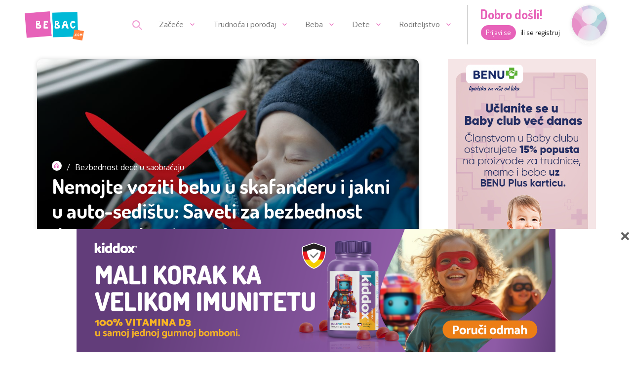

--- FILE ---
content_type: text/html; charset=UTF-8
request_url: https://bebac.com/nemojte-voziti-bebu-u-skafanderu-u-auto-sedistu-saveti-za-bezbednost-dece-u-saobracaju-tokom-zime/
body_size: 223248
content:
<!DOCTYPE html>
<html lang="en-US">
    <head>
        <meta charset="UTF-8">
        <link rel="profile" href="https://gmpg.org/xfn/11">
        <meta name='robots' content='index, follow, max-image-preview:large, max-snippet:-1, max-video-preview:-1' />
<meta name="viewport" content="width=device-width, initial-scale=1">
	<!-- This site is optimized with the Yoast SEO plugin v19.14 - https://yoast.com/wordpress/plugins/seo/ -->
	<title>Nemojte voziti bebu u skafanderu i jakni u auto-sedištu: Saveti za bezbednost dece u saobraćaju tokom zime</title>
	<meta name="description" content="Otkrijte ključne savete za bezbednost dece u saobraćaju zimi: zašto ne biste trebali voziti bebu u skafanderu u sedištu automobila. Pročitajte kako pravilno postaviti sedište, odabrati adekvatnu odeću i preduzeti korake ka sigurnijem putovanju tokom hladnih meseci." />
	<link rel="canonical" href="https://bebac.com/nemojte-voziti-bebu-u-skafanderu-u-auto-sedistu-saveti-za-bezbednost-dece-u-saobracaju-tokom-zime/" />
	<meta property="og:locale" content="en_US" />
	<meta property="og:type" content="article" />
	<meta property="og:title" content="Nemojte voziti bebu u skafanderu i jakni u auto-sedištu: Saveti za bezbednost dece u saobraćaju tokom zime" />
	<meta property="og:description" content="Otkrijte ključne savete za bezbednost dece u saobraćaju zimi: zašto ne biste trebali voziti bebu u skafanderu u sedištu automobila. Pročitajte kako pravilno postaviti sedište, odabrati adekvatnu odeću i preduzeti korake ka sigurnijem putovanju tokom hladnih meseci." />
	<meta property="og:url" content="https://bebac.com/nemojte-voziti-bebu-u-skafanderu-u-auto-sedistu-saveti-za-bezbednost-dece-u-saobracaju-tokom-zime/" />
	<meta property="og:site_name" content="Bebac.com" />
	<meta property="article:publisher" content="https://www.facebook.com/BebacCom" />
	<meta property="article:published_time" content="2024-11-15T11:12:00+00:00" />
	<meta property="article:modified_time" content="2024-11-15T13:54:04+00:00" />
	<meta property="og:image" content="https://bebac.com/wp-content/uploads/2023/11/ne-vozite-bebu-ovako.jpg" />
	<meta property="og:image:width" content="1200" />
	<meta property="og:image:height" content="628" />
	<meta property="og:image:type" content="image/jpeg" />
	<meta name="author" content="Bebac99" />
	<meta name="twitter:card" content="summary_large_image" />
	<meta name="twitter:label1" content="Written by" />
	<meta name="twitter:data1" content="Bebac99" />
	<meta name="twitter:label2" content="Est. reading time" />
	<meta name="twitter:data2" content="3 minutes" />
	<script type="application/ld+json" class="yoast-schema-graph">{"@context":"https://schema.org","@graph":[{"@type":"Article","@id":"https://bebac.com/nemojte-voziti-bebu-u-skafanderu-u-auto-sedistu-saveti-za-bezbednost-dece-u-saobracaju-tokom-zime/#article","isPartOf":{"@id":"https://bebac.com/nemojte-voziti-bebu-u-skafanderu-u-auto-sedistu-saveti-za-bezbednost-dece-u-saobracaju-tokom-zime/"},"author":{"name":"Bebac99","@id":"https://bebac.com/#/schema/person/3739aed83d06d40a78ed3e99dc49cf0b"},"headline":"Nemojte voziti bebu u skafanderu i jakni u auto-sedištu: Saveti za bezbednost dece u saobraćaju tokom zime","datePublished":"2024-11-15T11:12:00+00:00","dateModified":"2024-11-15T13:54:04+00:00","mainEntityOfPage":{"@id":"https://bebac.com/nemojte-voziti-bebu-u-skafanderu-u-auto-sedistu-saveti-za-bezbednost-dece-u-saobracaju-tokom-zime/"},"wordCount":545,"commentCount":0,"publisher":{"@id":"https://bebac.com/#organization"},"image":{"@id":"https://bebac.com/nemojte-voziti-bebu-u-skafanderu-u-auto-sedistu-saveti-za-bezbednost-dece-u-saobracaju-tokom-zime/#primaryimage"},"thumbnailUrl":"https://bebac.com/wp-content/uploads/2023/11/ne-vozite-bebu-ovako.jpg","keywords":["bezbednost","bezbednost dece u kolima","bezbednost u kolima","kola","zima"],"articleSection":["Bezbednost dece u saobraćaju"],"inLanguage":"en-US","potentialAction":[{"@type":"CommentAction","name":"Comment","target":["https://bebac.com/nemojte-voziti-bebu-u-skafanderu-u-auto-sedistu-saveti-za-bezbednost-dece-u-saobracaju-tokom-zime/#respond"]}]},{"@type":"WebPage","@id":"https://bebac.com/nemojte-voziti-bebu-u-skafanderu-u-auto-sedistu-saveti-za-bezbednost-dece-u-saobracaju-tokom-zime/","url":"https://bebac.com/nemojte-voziti-bebu-u-skafanderu-u-auto-sedistu-saveti-za-bezbednost-dece-u-saobracaju-tokom-zime/","name":"Nemojte voziti bebu u skafanderu i jakni u auto-sedištu: Saveti za bezbednost dece u saobraćaju tokom zime","isPartOf":{"@id":"https://bebac.com/#website"},"primaryImageOfPage":{"@id":"https://bebac.com/nemojte-voziti-bebu-u-skafanderu-u-auto-sedistu-saveti-za-bezbednost-dece-u-saobracaju-tokom-zime/#primaryimage"},"image":{"@id":"https://bebac.com/nemojte-voziti-bebu-u-skafanderu-u-auto-sedistu-saveti-za-bezbednost-dece-u-saobracaju-tokom-zime/#primaryimage"},"thumbnailUrl":"https://bebac.com/wp-content/uploads/2023/11/ne-vozite-bebu-ovako.jpg","datePublished":"2024-11-15T11:12:00+00:00","dateModified":"2024-11-15T13:54:04+00:00","description":"Otkrijte ključne savete za bezbednost dece u saobraćaju zimi: zašto ne biste trebali voziti bebu u skafanderu u sedištu automobila. Pročitajte kako pravilno postaviti sedište, odabrati adekvatnu odeću i preduzeti korake ka sigurnijem putovanju tokom hladnih meseci.","breadcrumb":{"@id":"https://bebac.com/nemojte-voziti-bebu-u-skafanderu-u-auto-sedistu-saveti-za-bezbednost-dece-u-saobracaju-tokom-zime/#breadcrumb"},"inLanguage":"en-US","potentialAction":[{"@type":"ReadAction","target":["https://bebac.com/nemojte-voziti-bebu-u-skafanderu-u-auto-sedistu-saveti-za-bezbednost-dece-u-saobracaju-tokom-zime/"]}]},{"@type":"ImageObject","inLanguage":"en-US","@id":"https://bebac.com/nemojte-voziti-bebu-u-skafanderu-u-auto-sedistu-saveti-za-bezbednost-dece-u-saobracaju-tokom-zime/#primaryimage","url":"https://bebac.com/wp-content/uploads/2023/11/ne-vozite-bebu-ovako.jpg","contentUrl":"https://bebac.com/wp-content/uploads/2023/11/ne-vozite-bebu-ovako.jpg","width":1200,"height":628,"caption":"foto: canva"},{"@type":"BreadcrumbList","@id":"https://bebac.com/nemojte-voziti-bebu-u-skafanderu-u-auto-sedistu-saveti-za-bezbednost-dece-u-saobracaju-tokom-zime/#breadcrumb","itemListElement":[{"@type":"ListItem","position":1,"name":"Naslovna","item":"https://bebac.com/"},{"@type":"ListItem","position":2,"name":"Nemojte voziti bebu u skafanderu i jakni u auto-sedištu: Saveti za bezbednost dece u saobraćaju tokom zime"}]},{"@type":"WebSite","@id":"https://bebac.com/#website","url":"https://bebac.com/","name":"Bebac.com","description":"","publisher":{"@id":"https://bebac.com/#organization"},"potentialAction":[{"@type":"SearchAction","target":{"@type":"EntryPoint","urlTemplate":"https://bebac.com/?s={search_term_string}"},"query-input":"required name=search_term_string"}],"inLanguage":"en-US"},{"@type":"Organization","@id":"https://bebac.com/#organization","name":"Bebac.com","url":"https://bebac.com/","logo":{"@type":"ImageObject","inLanguage":"en-US","@id":"https://bebac.com/#/schema/logo/image/","url":"https://bebac.com/wp-content/uploads/2024/01/logo-minimal.png","contentUrl":"https://bebac.com/wp-content/uploads/2024/01/logo-minimal.png","width":239,"height":129,"caption":"Bebac.com"},"image":{"@id":"https://bebac.com/#/schema/logo/image/"},"sameAs":["https://www.instagram.com/bebaccom/","https://www.tiktok.com/@bebac.com","https://www.facebook.com/BebacCom"]},{"@type":"Person","@id":"https://bebac.com/#/schema/person/3739aed83d06d40a78ed3e99dc49cf0b","name":"Bebac99","image":{"@type":"ImageObject","inLanguage":"en-US","@id":"https://bebac.com/#/schema/person/image/","url":"https://secure.gravatar.com/avatar/dd895796656116f94d2ffb1dd8338346?s=96&d=mm&r=g","contentUrl":"https://secure.gravatar.com/avatar/dd895796656116f94d2ffb1dd8338346?s=96&d=mm&r=g","caption":"Bebac99"},"sameAs":["http://bebac.com"],"url":"https://bebac.com/author/damir-22/"}]}</script>
	<!-- / Yoast SEO plugin. -->


<link rel="alternate" type="application/rss+xml" title="Bebac.com &raquo; Feed" href="https://bebac.com/feed/" />
<link rel="alternate" type="application/rss+xml" title="Bebac.com &raquo; Comments Feed" href="https://bebac.com/comments/feed/" />
<link rel="alternate" type="application/rss+xml" title="Bebac.com &raquo; Nemojte voziti bebu u skafanderu i jakni u auto-sedištu: Saveti za bezbednost dece u saobraćaju tokom zime Comments Feed" href="https://bebac.com/nemojte-voziti-bebu-u-skafanderu-u-auto-sedistu-saveti-za-bezbednost-dece-u-saobracaju-tokom-zime/feed/" />
<script>
window._wpemojiSettings = {"baseUrl":"https:\/\/s.w.org\/images\/core\/emoji\/15.0.3\/72x72\/","ext":".png","svgUrl":"https:\/\/s.w.org\/images\/core\/emoji\/15.0.3\/svg\/","svgExt":".svg","source":{"concatemoji":"https:\/\/bebac.com\/wp-includes\/js\/wp-emoji-release.min.js?ver=6.5.4"}};
/*! This file is auto-generated */
!function(i,n){var o,s,e;function c(e){try{var t={supportTests:e,timestamp:(new Date).valueOf()};sessionStorage.setItem(o,JSON.stringify(t))}catch(e){}}function p(e,t,n){e.clearRect(0,0,e.canvas.width,e.canvas.height),e.fillText(t,0,0);var t=new Uint32Array(e.getImageData(0,0,e.canvas.width,e.canvas.height).data),r=(e.clearRect(0,0,e.canvas.width,e.canvas.height),e.fillText(n,0,0),new Uint32Array(e.getImageData(0,0,e.canvas.width,e.canvas.height).data));return t.every(function(e,t){return e===r[t]})}function u(e,t,n){switch(t){case"flag":return n(e,"\ud83c\udff3\ufe0f\u200d\u26a7\ufe0f","\ud83c\udff3\ufe0f\u200b\u26a7\ufe0f")?!1:!n(e,"\ud83c\uddfa\ud83c\uddf3","\ud83c\uddfa\u200b\ud83c\uddf3")&&!n(e,"\ud83c\udff4\udb40\udc67\udb40\udc62\udb40\udc65\udb40\udc6e\udb40\udc67\udb40\udc7f","\ud83c\udff4\u200b\udb40\udc67\u200b\udb40\udc62\u200b\udb40\udc65\u200b\udb40\udc6e\u200b\udb40\udc67\u200b\udb40\udc7f");case"emoji":return!n(e,"\ud83d\udc26\u200d\u2b1b","\ud83d\udc26\u200b\u2b1b")}return!1}function f(e,t,n){var r="undefined"!=typeof WorkerGlobalScope&&self instanceof WorkerGlobalScope?new OffscreenCanvas(300,150):i.createElement("canvas"),a=r.getContext("2d",{willReadFrequently:!0}),o=(a.textBaseline="top",a.font="600 32px Arial",{});return e.forEach(function(e){o[e]=t(a,e,n)}),o}function t(e){var t=i.createElement("script");t.src=e,t.defer=!0,i.head.appendChild(t)}"undefined"!=typeof Promise&&(o="wpEmojiSettingsSupports",s=["flag","emoji"],n.supports={everything:!0,everythingExceptFlag:!0},e=new Promise(function(e){i.addEventListener("DOMContentLoaded",e,{once:!0})}),new Promise(function(t){var n=function(){try{var e=JSON.parse(sessionStorage.getItem(o));if("object"==typeof e&&"number"==typeof e.timestamp&&(new Date).valueOf()<e.timestamp+604800&&"object"==typeof e.supportTests)return e.supportTests}catch(e){}return null}();if(!n){if("undefined"!=typeof Worker&&"undefined"!=typeof OffscreenCanvas&&"undefined"!=typeof URL&&URL.createObjectURL&&"undefined"!=typeof Blob)try{var e="postMessage("+f.toString()+"("+[JSON.stringify(s),u.toString(),p.toString()].join(",")+"));",r=new Blob([e],{type:"text/javascript"}),a=new Worker(URL.createObjectURL(r),{name:"wpTestEmojiSupports"});return void(a.onmessage=function(e){c(n=e.data),a.terminate(),t(n)})}catch(e){}c(n=f(s,u,p))}t(n)}).then(function(e){for(var t in e)n.supports[t]=e[t],n.supports.everything=n.supports.everything&&n.supports[t],"flag"!==t&&(n.supports.everythingExceptFlag=n.supports.everythingExceptFlag&&n.supports[t]);n.supports.everythingExceptFlag=n.supports.everythingExceptFlag&&!n.supports.flag,n.DOMReady=!1,n.readyCallback=function(){n.DOMReady=!0}}).then(function(){return e}).then(function(){var e;n.supports.everything||(n.readyCallback(),(e=n.source||{}).concatemoji?t(e.concatemoji):e.wpemoji&&e.twemoji&&(t(e.twemoji),t(e.wpemoji)))}))}((window,document),window._wpemojiSettings);
</script>
<!-- bebac.com is managing ads with Advanced Ads 1.52.3 --><script id="stage-ready">
			window.advanced_ads_ready=function(e,a){a=a||"complete";var d=function(e){return"interactive"===a?"loading"!==e:"complete"===e};d(document.readyState)?e():document.addEventListener("readystatechange",(function(a){d(a.target.readyState)&&e()}),{once:"interactive"===a})},window.advanced_ads_ready_queue=window.advanced_ads_ready_queue||[];		</script>
		<link rel="stylesheet" href="https://bebac.com/wp-content/cache/minify/52936.css" media="all" />





<style id='wp-emoji-styles-inline-css'>

	img.wp-smiley, img.emoji {
		display: inline !important;
		border: none !important;
		box-shadow: none !important;
		height: 1em !important;
		width: 1em !important;
		margin: 0 0.07em !important;
		vertical-align: -0.1em !important;
		background: none !important;
		padding: 0 !important;
	}
</style>
<link rel="stylesheet" href="https://bebac.com/wp-content/cache/minify/a5ff7.css" media="all" />

<style id='classic-theme-styles-inline-css'>
/*! This file is auto-generated */
.wp-block-button__link{color:#fff;background-color:#32373c;border-radius:9999px;box-shadow:none;text-decoration:none;padding:calc(.667em + 2px) calc(1.333em + 2px);font-size:1.125em}.wp-block-file__button{background:#32373c;color:#fff;text-decoration:none}
</style>
<style id='global-styles-inline-css'>
body{--wp--preset--color--black: #000000;--wp--preset--color--cyan-bluish-gray: #abb8c3;--wp--preset--color--white: #ffffff;--wp--preset--color--pale-pink: #f78da7;--wp--preset--color--vivid-red: #cf2e2e;--wp--preset--color--luminous-vivid-orange: #ff6900;--wp--preset--color--luminous-vivid-amber: #fcb900;--wp--preset--color--light-green-cyan: #7bdcb5;--wp--preset--color--vivid-green-cyan: #00d084;--wp--preset--color--pale-cyan-blue: #8ed1fc;--wp--preset--color--vivid-cyan-blue: #0693e3;--wp--preset--color--vivid-purple: #9b51e0;--wp--preset--color--contrast: var(--contrast);--wp--preset--color--contrast-2: var(--contrast-2);--wp--preset--color--contrast-3: var(--contrast-3);--wp--preset--color--base: var(--base);--wp--preset--color--base-2: var(--base-2);--wp--preset--color--base-3: var(--base-3);--wp--preset--color--accent: var(--accent);--wp--preset--gradient--vivid-cyan-blue-to-vivid-purple: linear-gradient(135deg,rgba(6,147,227,1) 0%,rgb(155,81,224) 100%);--wp--preset--gradient--light-green-cyan-to-vivid-green-cyan: linear-gradient(135deg,rgb(122,220,180) 0%,rgb(0,208,130) 100%);--wp--preset--gradient--luminous-vivid-amber-to-luminous-vivid-orange: linear-gradient(135deg,rgba(252,185,0,1) 0%,rgba(255,105,0,1) 100%);--wp--preset--gradient--luminous-vivid-orange-to-vivid-red: linear-gradient(135deg,rgba(255,105,0,1) 0%,rgb(207,46,46) 100%);--wp--preset--gradient--very-light-gray-to-cyan-bluish-gray: linear-gradient(135deg,rgb(238,238,238) 0%,rgb(169,184,195) 100%);--wp--preset--gradient--cool-to-warm-spectrum: linear-gradient(135deg,rgb(74,234,220) 0%,rgb(151,120,209) 20%,rgb(207,42,186) 40%,rgb(238,44,130) 60%,rgb(251,105,98) 80%,rgb(254,248,76) 100%);--wp--preset--gradient--blush-light-purple: linear-gradient(135deg,rgb(255,206,236) 0%,rgb(152,150,240) 100%);--wp--preset--gradient--blush-bordeaux: linear-gradient(135deg,rgb(254,205,165) 0%,rgb(254,45,45) 50%,rgb(107,0,62) 100%);--wp--preset--gradient--luminous-dusk: linear-gradient(135deg,rgb(255,203,112) 0%,rgb(199,81,192) 50%,rgb(65,88,208) 100%);--wp--preset--gradient--pale-ocean: linear-gradient(135deg,rgb(255,245,203) 0%,rgb(182,227,212) 50%,rgb(51,167,181) 100%);--wp--preset--gradient--electric-grass: linear-gradient(135deg,rgb(202,248,128) 0%,rgb(113,206,126) 100%);--wp--preset--gradient--midnight: linear-gradient(135deg,rgb(2,3,129) 0%,rgb(40,116,252) 100%);--wp--preset--font-size--small: 13px;--wp--preset--font-size--medium: 20px;--wp--preset--font-size--large: 36px;--wp--preset--font-size--x-large: 42px;--wp--preset--spacing--20: 0.44rem;--wp--preset--spacing--30: 0.67rem;--wp--preset--spacing--40: 1rem;--wp--preset--spacing--50: 1.5rem;--wp--preset--spacing--60: 2.25rem;--wp--preset--spacing--70: 3.38rem;--wp--preset--spacing--80: 5.06rem;--wp--preset--shadow--natural: 6px 6px 9px rgba(0, 0, 0, 0.2);--wp--preset--shadow--deep: 12px 12px 50px rgba(0, 0, 0, 0.4);--wp--preset--shadow--sharp: 6px 6px 0px rgba(0, 0, 0, 0.2);--wp--preset--shadow--outlined: 6px 6px 0px -3px rgba(255, 255, 255, 1), 6px 6px rgba(0, 0, 0, 1);--wp--preset--shadow--crisp: 6px 6px 0px rgba(0, 0, 0, 1);}:where(.is-layout-flex){gap: 0.5em;}:where(.is-layout-grid){gap: 0.5em;}body .is-layout-flex{display: flex;}body .is-layout-flex{flex-wrap: wrap;align-items: center;}body .is-layout-flex > *{margin: 0;}body .is-layout-grid{display: grid;}body .is-layout-grid > *{margin: 0;}:where(.wp-block-columns.is-layout-flex){gap: 2em;}:where(.wp-block-columns.is-layout-grid){gap: 2em;}:where(.wp-block-post-template.is-layout-flex){gap: 1.25em;}:where(.wp-block-post-template.is-layout-grid){gap: 1.25em;}.has-black-color{color: var(--wp--preset--color--black) !important;}.has-cyan-bluish-gray-color{color: var(--wp--preset--color--cyan-bluish-gray) !important;}.has-white-color{color: var(--wp--preset--color--white) !important;}.has-pale-pink-color{color: var(--wp--preset--color--pale-pink) !important;}.has-vivid-red-color{color: var(--wp--preset--color--vivid-red) !important;}.has-luminous-vivid-orange-color{color: var(--wp--preset--color--luminous-vivid-orange) !important;}.has-luminous-vivid-amber-color{color: var(--wp--preset--color--luminous-vivid-amber) !important;}.has-light-green-cyan-color{color: var(--wp--preset--color--light-green-cyan) !important;}.has-vivid-green-cyan-color{color: var(--wp--preset--color--vivid-green-cyan) !important;}.has-pale-cyan-blue-color{color: var(--wp--preset--color--pale-cyan-blue) !important;}.has-vivid-cyan-blue-color{color: var(--wp--preset--color--vivid-cyan-blue) !important;}.has-vivid-purple-color{color: var(--wp--preset--color--vivid-purple) !important;}.has-black-background-color{background-color: var(--wp--preset--color--black) !important;}.has-cyan-bluish-gray-background-color{background-color: var(--wp--preset--color--cyan-bluish-gray) !important;}.has-white-background-color{background-color: var(--wp--preset--color--white) !important;}.has-pale-pink-background-color{background-color: var(--wp--preset--color--pale-pink) !important;}.has-vivid-red-background-color{background-color: var(--wp--preset--color--vivid-red) !important;}.has-luminous-vivid-orange-background-color{background-color: var(--wp--preset--color--luminous-vivid-orange) !important;}.has-luminous-vivid-amber-background-color{background-color: var(--wp--preset--color--luminous-vivid-amber) !important;}.has-light-green-cyan-background-color{background-color: var(--wp--preset--color--light-green-cyan) !important;}.has-vivid-green-cyan-background-color{background-color: var(--wp--preset--color--vivid-green-cyan) !important;}.has-pale-cyan-blue-background-color{background-color: var(--wp--preset--color--pale-cyan-blue) !important;}.has-vivid-cyan-blue-background-color{background-color: var(--wp--preset--color--vivid-cyan-blue) !important;}.has-vivid-purple-background-color{background-color: var(--wp--preset--color--vivid-purple) !important;}.has-black-border-color{border-color: var(--wp--preset--color--black) !important;}.has-cyan-bluish-gray-border-color{border-color: var(--wp--preset--color--cyan-bluish-gray) !important;}.has-white-border-color{border-color: var(--wp--preset--color--white) !important;}.has-pale-pink-border-color{border-color: var(--wp--preset--color--pale-pink) !important;}.has-vivid-red-border-color{border-color: var(--wp--preset--color--vivid-red) !important;}.has-luminous-vivid-orange-border-color{border-color: var(--wp--preset--color--luminous-vivid-orange) !important;}.has-luminous-vivid-amber-border-color{border-color: var(--wp--preset--color--luminous-vivid-amber) !important;}.has-light-green-cyan-border-color{border-color: var(--wp--preset--color--light-green-cyan) !important;}.has-vivid-green-cyan-border-color{border-color: var(--wp--preset--color--vivid-green-cyan) !important;}.has-pale-cyan-blue-border-color{border-color: var(--wp--preset--color--pale-cyan-blue) !important;}.has-vivid-cyan-blue-border-color{border-color: var(--wp--preset--color--vivid-cyan-blue) !important;}.has-vivid-purple-border-color{border-color: var(--wp--preset--color--vivid-purple) !important;}.has-vivid-cyan-blue-to-vivid-purple-gradient-background{background: var(--wp--preset--gradient--vivid-cyan-blue-to-vivid-purple) !important;}.has-light-green-cyan-to-vivid-green-cyan-gradient-background{background: var(--wp--preset--gradient--light-green-cyan-to-vivid-green-cyan) !important;}.has-luminous-vivid-amber-to-luminous-vivid-orange-gradient-background{background: var(--wp--preset--gradient--luminous-vivid-amber-to-luminous-vivid-orange) !important;}.has-luminous-vivid-orange-to-vivid-red-gradient-background{background: var(--wp--preset--gradient--luminous-vivid-orange-to-vivid-red) !important;}.has-very-light-gray-to-cyan-bluish-gray-gradient-background{background: var(--wp--preset--gradient--very-light-gray-to-cyan-bluish-gray) !important;}.has-cool-to-warm-spectrum-gradient-background{background: var(--wp--preset--gradient--cool-to-warm-spectrum) !important;}.has-blush-light-purple-gradient-background{background: var(--wp--preset--gradient--blush-light-purple) !important;}.has-blush-bordeaux-gradient-background{background: var(--wp--preset--gradient--blush-bordeaux) !important;}.has-luminous-dusk-gradient-background{background: var(--wp--preset--gradient--luminous-dusk) !important;}.has-pale-ocean-gradient-background{background: var(--wp--preset--gradient--pale-ocean) !important;}.has-electric-grass-gradient-background{background: var(--wp--preset--gradient--electric-grass) !important;}.has-midnight-gradient-background{background: var(--wp--preset--gradient--midnight) !important;}.has-small-font-size{font-size: var(--wp--preset--font-size--small) !important;}.has-medium-font-size{font-size: var(--wp--preset--font-size--medium) !important;}.has-large-font-size{font-size: var(--wp--preset--font-size--large) !important;}.has-x-large-font-size{font-size: var(--wp--preset--font-size--x-large) !important;}
.wp-block-navigation a:where(:not(.wp-element-button)){color: inherit;}
:where(.wp-block-post-template.is-layout-flex){gap: 1.25em;}:where(.wp-block-post-template.is-layout-grid){gap: 1.25em;}
:where(.wp-block-columns.is-layout-flex){gap: 2em;}:where(.wp-block-columns.is-layout-grid){gap: 2em;}
.wp-block-pullquote{font-size: 1.5em;line-height: 1.6;}
</style>
<link rel="stylesheet" href="https://bebac.com/wp-content/cache/minify/40df8.css" media="all" />






<style id='generate-style-inline-css'>
body{background-color:#ffffff;color:#616161;}a{color:var(--accent);}a{text-decoration:underline;}.entry-title a, .site-branding a, a.button, .wp-block-button__link, .main-navigation a{text-decoration:none;}a:hover, a:focus, a:active{color:#616161;}.wp-block-group__inner-container{max-width:1200px;margin-left:auto;margin-right:auto;}.site-header .header-image{width:120px;}:root{--contrast:#222222;--contrast-2:#575760;--contrast-3:#b2b2be;--base:#f0f0f0;--base-2:#f7f8f9;--base-3:#ffffff;--accent:#1e73be;}.has-contrast-color{color:#222222;}.has-contrast-background-color{background-color:#222222;}.has-contrast-2-color{color:#575760;}.has-contrast-2-background-color{background-color:#575760;}.has-contrast-3-color{color:#b2b2be;}.has-contrast-3-background-color{background-color:#b2b2be;}.has-base-color{color:#f0f0f0;}.has-base-background-color{background-color:#f0f0f0;}.has-base-2-color{color:#f7f8f9;}.has-base-2-background-color{background-color:#f7f8f9;}.has-base-3-color{color:#ffffff;}.has-base-3-background-color{background-color:#ffffff;}.has-accent-color{color:#1e73be;}.has-accent-background-color{background-color:#1e73be;}.top-bar{background-color:#636363;color:#ffffff;}.top-bar a{color:#ffffff;}.top-bar a:hover{color:#303030;}.site-header{background-color:var(--base-3);}.main-title a,.main-title a:hover{color:var(--contrast);}.site-description{color:var(--contrast-2);}.mobile-menu-control-wrapper .menu-toggle,.mobile-menu-control-wrapper .menu-toggle:hover,.mobile-menu-control-wrapper .menu-toggle:focus,.has-inline-mobile-toggle #site-navigation.toggled{background-color:rgba(0, 0, 0, 0.02);}.main-navigation,.main-navigation ul ul{background-color:var(--base-3);}.main-navigation .main-nav ul li a, .main-navigation .menu-toggle, .main-navigation .menu-bar-items{color:var(--contrast);}.main-navigation .main-nav ul li:not([class*="current-menu-"]):hover > a, .main-navigation .main-nav ul li:not([class*="current-menu-"]):focus > a, .main-navigation .main-nav ul li.sfHover:not([class*="current-menu-"]) > a, .main-navigation .menu-bar-item:hover > a, .main-navigation .menu-bar-item.sfHover > a{color:var(--accent);}button.menu-toggle:hover,button.menu-toggle:focus{color:var(--contrast);}.main-navigation .main-nav ul li[class*="current-menu-"] > a{color:var(--accent);}.navigation-search input[type="search"],.navigation-search input[type="search"]:active, .navigation-search input[type="search"]:focus, .main-navigation .main-nav ul li.search-item.active > a, .main-navigation .menu-bar-items .search-item.active > a{color:var(--accent);}.main-navigation ul ul{background-color:var(--base);}.separate-containers .inside-article, .separate-containers .comments-area, .separate-containers .page-header, .one-container .container, .separate-containers .paging-navigation, .inside-page-header{background-color:var(--base-3);}.entry-title a{color:var(--contrast);}.entry-title a:hover{color:var(--contrast-2);}.entry-meta{color:var(--contrast-2);}.sidebar .widget{background-color:var(--base-3);}.footer-widgets{background-color:var(--base-3);}.site-info{background-color:var(--base-3);}input[type="text"],input[type="email"],input[type="url"],input[type="password"],input[type="search"],input[type="tel"],input[type="number"],textarea,select{color:var(--contrast);background-color:var(--base-2);border-color:var(--base);}input[type="text"]:focus,input[type="email"]:focus,input[type="url"]:focus,input[type="password"]:focus,input[type="search"]:focus,input[type="tel"]:focus,input[type="number"]:focus,textarea:focus,select:focus{color:var(--contrast);background-color:var(--base-2);border-color:var(--contrast-3);}button,html input[type="button"],input[type="reset"],input[type="submit"],a.button,a.wp-block-button__link:not(.has-background){color:#ffffff;background-color:#55555e;}button:hover,html input[type="button"]:hover,input[type="reset"]:hover,input[type="submit"]:hover,a.button:hover,button:focus,html input[type="button"]:focus,input[type="reset"]:focus,input[type="submit"]:focus,a.button:focus,a.wp-block-button__link:not(.has-background):active,a.wp-block-button__link:not(.has-background):focus,a.wp-block-button__link:not(.has-background):hover{color:#ffffff;background-color:#3f4047;}a.generate-back-to-top{background-color:rgba( 0,0,0,0.4 );color:#ffffff;}a.generate-back-to-top:hover,a.generate-back-to-top:focus{background-color:rgba( 0,0,0,0.6 );color:#ffffff;}@media (max-width: 1200px){.main-navigation .menu-bar-item:hover > a, .main-navigation .menu-bar-item.sfHover > a{background:none;color:var(--contrast);}}.nav-below-header .main-navigation .inside-navigation.grid-container, .nav-above-header .main-navigation .inside-navigation.grid-container{padding:0px 20px 0px 20px;}.site-main .wp-block-group__inner-container{padding:40px;}.separate-containers .paging-navigation{padding-top:20px;padding-bottom:20px;}.entry-content .alignwide, body:not(.no-sidebar) .entry-content .alignfull{margin-left:-40px;width:calc(100% + 80px);max-width:calc(100% + 80px);}.rtl .menu-item-has-children .dropdown-menu-toggle{padding-left:20px;}.rtl .main-navigation .main-nav ul li.menu-item-has-children > a{padding-right:20px;}@media (max-width:768px){.separate-containers .inside-article, .separate-containers .comments-area, .separate-containers .page-header, .separate-containers .paging-navigation, .one-container .site-content, .inside-page-header{padding:30px;}.site-main .wp-block-group__inner-container{padding:30px;}.inside-top-bar{padding-right:30px;padding-left:30px;}.inside-header{padding-right:30px;padding-left:30px;}.widget-area .widget{padding-top:30px;padding-right:30px;padding-bottom:30px;padding-left:30px;}.footer-widgets-container{padding-top:30px;padding-right:30px;padding-bottom:30px;padding-left:30px;}.inside-site-info{padding-right:30px;padding-left:30px;}.entry-content .alignwide, body:not(.no-sidebar) .entry-content .alignfull{margin-left:-30px;width:calc(100% + 60px);max-width:calc(100% + 60px);}.one-container .site-main .paging-navigation{margin-bottom:20px;}}/* End cached CSS */.is-right-sidebar{width:30%;}.is-left-sidebar{width:30%;}.site-content .content-area{width:70%;}@media (max-width: 1200px){.main-navigation .menu-toggle,.sidebar-nav-mobile:not(#sticky-placeholder){display:block;}.main-navigation ul,.gen-sidebar-nav,.main-navigation:not(.slideout-navigation):not(.toggled) .main-nav > ul,.has-inline-mobile-toggle #site-navigation .inside-navigation > *:not(.navigation-search):not(.main-nav){display:none;}.nav-align-right .inside-navigation,.nav-align-center .inside-navigation{justify-content:space-between;}.has-inline-mobile-toggle .mobile-menu-control-wrapper{display:flex;flex-wrap:wrap;}.has-inline-mobile-toggle .inside-header{flex-direction:row;text-align:left;flex-wrap:wrap;}.has-inline-mobile-toggle .header-widget,.has-inline-mobile-toggle #site-navigation{flex-basis:100%;}.nav-float-left .has-inline-mobile-toggle #site-navigation{order:10;}}
</style>
<link rel="stylesheet" href="https://bebac.com/wp-content/cache/minify/de886.css" media="all" />

<style id='newsletter-inline-css'>
table.tnpc-block-content * {
    text-align: left!important;
}
</style>
<script  src="https://bebac.com/wp-content/cache/minify/818c0.js"></script>


<script id="cld-frontend-js-extra">
var cld_js_object = {"admin_ajax_url":"https:\/\/bebac.com\/wp-admin\/admin-ajax.php","admin_ajax_nonce":"6527a3e6ed"};
</script>
<script  src="https://bebac.com/wp-content/cache/minify/c910a.js"></script>

<script id="wpp-json" type="application/json">
{"sampling_active":0,"sampling_rate":100,"ajax_url":"https:\/\/bebac.com\/wp-json\/wordpress-popular-posts\/v1\/popular-posts","api_url":"https:\/\/bebac.com\/wp-json\/wordpress-popular-posts","ID":82866,"token":"3adf20649b","lang":0,"debug":0}
</script>
<script  src="https://bebac.com/wp-content/cache/minify/56d32.js"></script>

<script id="advanced-ads-advanced-js-js-extra">
var advads_options = {"blog_id":"1","privacy":{"enabled":false,"state":"not_needed"}};
</script>
<script  src="https://bebac.com/wp-content/cache/minify/2c6e9.js"></script>

<link rel="https://api.w.org/" href="https://bebac.com/wp-json/" /><link rel="alternate" type="application/json" href="https://bebac.com/wp-json/wp/v2/posts/82866" /><link rel="EditURI" type="application/rsd+xml" title="RSD" href="https://bebac.com/xmlrpc.php?rsd" />
<meta name="generator" content="WordPress 6.5.4" />
<link rel='shortlink' href='https://bebac.com/?p=82866' />
<link rel="alternate" type="application/json+oembed" href="https://bebac.com/wp-json/oembed/1.0/embed?url=https%3A%2F%2Fbebac.com%2Fnemojte-voziti-bebu-u-skafanderu-u-auto-sedistu-saveti-za-bezbednost-dece-u-saobracaju-tokom-zime%2F" />
<link rel="alternate" type="text/xml+oembed" href="https://bebac.com/wp-json/oembed/1.0/embed?url=https%3A%2F%2Fbebac.com%2Fnemojte-voziti-bebu-u-skafanderu-u-auto-sedistu-saveti-za-bezbednost-dece-u-saobracaju-tokom-zime%2F&#038;format=xml" />
<style></style>            <style id="wpp-loading-animation-styles">@-webkit-keyframes bgslide{from{background-position-x:0}to{background-position-x:-200%}}@keyframes bgslide{from{background-position-x:0}to{background-position-x:-200%}}.wpp-widget-placeholder,.wpp-widget-block-placeholder{margin:0 auto;width:60px;height:3px;background:#dd3737;background:linear-gradient(90deg,#dd3737 0%,#571313 10%,#dd3737 100%);background-size:200% auto;border-radius:3px;-webkit-animation:bgslide 1s infinite linear;animation:bgslide 1s infinite linear}</style>
            <script type="text/javascript">
		var advadsCfpQueue = [];
		var advadsCfpAd = function( adID ){
			if ( 'undefined' == typeof advadsProCfp ) { advadsCfpQueue.push( adID ) } else { advadsProCfp.addElement( adID ) }
		};
		</script>
		<style>ins.adsbygoogle { background-color: transparent; padding: 0; }</style><link rel="icon" href="https://bebac.com/wp-content/uploads/2024/04/cropped-bebac_logo-32x32.png" sizes="32x32" />
<link rel="icon" href="https://bebac.com/wp-content/uploads/2024/04/cropped-bebac_logo-192x192.png" sizes="192x192" />
<link rel="apple-touch-icon" href="https://bebac.com/wp-content/uploads/2024/04/cropped-bebac_logo-180x180.png" />
<meta name="msapplication-TileImage" content="https://bebac.com/wp-content/uploads/2024/04/cropped-bebac_logo-270x270.png" />
		<style id="wp-custom-css">
			.section-news-orange > div > .inline-row {
    margin: 0px -10px;
    width: auto;
    min-width: 100%;
}

body .site-content {
    display: block;
}
.single-post .entry-content ul {
    margin-left: 40px;
}
.entry-content ul {
    list-style: none;
}
.read-box-button a {
    margin-top: 20px !important;
    display: block;
}
.entry-content ol {
    margin-left: 40px;
}
.single-post .entry-content .read-block-more a {
    font-size: 22px;
    margin: 0px;
    font-weight: 500;
}
.entry-content ol li::marker {
    font-size: 18px;
    font-weight: bold;
    color: #ed80c7;
}
.entry-content ul li:before {
    content: "\2022";
    color: #EC81C7;
    font-weight: bold;
    display: inline-block;
    width: 1em;
    margin-left: -1em;
    font-size: 24px;
    line-height: 70%;
    position: relative;
    top: 3px;
}

.no-ads .google-auto-placed {
   display: none !important;
}
.stage-close-button{
		width: 29px !important;
    height: 27px !important;
    line-height: 20px !important;
    margin-left: -30px !important;
    font-weight: bold !important;
    font-size: 40px !important;
}

		</style>
		        <link rel="preconnect" href="https://fonts.googleapis.com">
        <link rel="preconnect" href="https://fonts.gstatic.com" crossorigin>
  <link href="https://fonts.googleapis.com/css2?family=Dosis:wght@200;300;400;500;600;700;800&family=Inter:wght@100;200;300;400;500;600;700;800;900&display=swap" rel="stylesheet">

        <link href="https://fonts.googleapis.com/css2?family=Oxygen:wght@300;400;700&display=swap" rel="stylesheet">
 
<link href="https://fonts.googleapis.com/css2?family=Noto+Sans:ital,wght@0,100..900;1,100..900&display=swap" rel="stylesheet">
        <script src="https://ajax.googleapis.com/ajax/libs/jquery/3.6.0/jquery.min.js"></script>

        <link rel="stylesheet" type="text/css" href="//cdn.jsdelivr.net/npm/slick-carousel@1.8.1/slick/slick.css"/>
        <script type="text/javascript" src="//cdn.jsdelivr.net/npm/slick-carousel@1.8.1/slick/slick.min.js"></script>
        <link href="https://fonts.googleapis.com/css2?family=Inter:wght@100;200;300;400;500;600;700;800;900&display=swap" rel="stylesheet">
        <script src="https://cdn.jsdelivr.net/jquery.validation/1.16.0/jquery.validate.min.js"></script>
 
  <link href="https://cdn.jsdelivr.net/npm/vanilla-calendar-pro/build/vanilla-calendar.min.css" rel="stylesheet">
    <script src="https://cdn.jsdelivr.net/npm/vanilla-calendar-pro/build/vanilla-calendar.min.js" defer></script>
  
<script src="https://unpkg.com/better-file-input"></script>

<!-- Google Tag Manager -->
<script>(function(w,d,s,l,i){w[l]=w[l]||[];w[l].push({'gtm.start':
new Date().getTime(),event:'gtm.js'});var f=d.getElementsByTagName(s)[0],
j=d.createElement(s),dl=l!='dataLayer'?'&l='+l:'';j.async=true;j.src=
'https://www.googletagmanager.com/gtm.js?id='+i+dl;f.parentNode.insertBefore(j,f);
})(window,document,'script','dataLayer','GTM-TQFKK39');</script>
<!-- End Google Tag Manager -->
        <script>
 document.addEventListener('DOMContentLoaded', function () {
  const likeTrigger = document.querySelector('.cld-like-trigger');
  const likeCountSpan = document.querySelector('.cld-like-count-wrap');
  
  if (!likeTrigger || !likeCountSpan) return;

  let liked = false;

  likeTrigger.addEventListener('click', function () {
    if (liked) return; // prevent multiple increments
    liked = true;

    let currentCount = parseInt(likeCountSpan.textContent.trim(), 10);
    if (!isNaN(currentCount)) {
      likeCountSpan.textContent = currentCount + 1;
    }
  });
});


            $(document).ready(function () {
                
                
                
               $(".profile-options").click(function () {
                   
              $(this).toggleClass("active")     
                   
    });
                $(".edit-profile-member").click(function () {
    $(".submenu-edit-family-member").addClass("active");
})
 setInterval(function() {
    // Check if the text in the field is not "Ovo je obavezno polje."
    if ($("td.acf-fields .acf-notice.-error.acf-error-message").val() !== "Ovo je obavezno polje.") {
        // Update the error message text
        $("td.acf-fields .acf-notice.-error.acf-error-message").text("Ovo je obavezno polje.");
    }
}, 100);

                $("input[type='file']").addClass("bfi")
            bfi_init()
            
            $("label.bfi-label").text("Izaberite ili prevucite fotografiju ovde.");
             $("  span.bfi-clear").text("Izbrišite.");
          
                if ($(".subcategory-dropdown > div").length == 0) {
$(".single-tab.last-s").hide();
}
$(".acf-field[data-name='ime_deteta'],.acf-field[data-name='pol_deteta'],.acf-field[data-name='drugo_stanje'],.acf-field[data-name='termin'] ").wrapAll('<div class="first-section" />')
$(".acf-field[data-name='ime'],.acf-field[data-name='prezime'],.acf-field[data-name='email_adresa_user'],.acf-field[data-name='sifra'],.acf-field[data-name='potvrdi_sifru'],.acf-field[data-name='pol'],.acf-field[data-name='drzava'],.acf-field[data-name='grad'],.acf-field[data-name='ulica'],.acf-field[data-name='broj_telefona'],.acf-field[data-name='broj_mobilnog_tel'],.acf-field[data-name='datum_rodenja'],.acf-field[data-name='user_photo']").wrapAll('<div class="second-section" />')
$(".acf-field[data-name='ime_partnera'],.acf-field[data-name='e-mail_partner'],.acf-field[data-name='datum_rodenja_partnera'] ").wrapAll('<div class="third-section" />')  
$("<h3>Vaše dete</h3>").prependTo(".first-section")
$("<h3>Napravi profil</h3>").prependTo(".second-section")
$("<h3>Podaci o partneru</h3>").prependTo(".third-section")
 $(".next-step.next.first").click(function(){       
     $(document).scrollTop(0)
  $(this).addClass("hide")   
  $(".steps-row.second-step.hide").removeClass("hide");
  $(".first-section").hide();
  $(".second-section").show();
    });
     $(".next-step.prev.second").click(function(){     
   $(document).scrollTop(0)
  $(".steps-row.second-step").addClass("hide");
  $(".next-step.next.first.hide").removeClass("hide");
  $(".first-section").show();
  $(".second-section").hide();
    });
    
     $(".next-step.next.second").click(function(){   
$(document).scrollTop(0)
  $(".steps-row.second-step").addClass("hide");
    $(".steps-row.third-step").removeClass("hide");
  $(".next-step.next.first").addClass("hide");
  $(".first-section").hide();
  $(".second-section").hide();
   $(".third-section").show();
    });  
    
    $(document).ready(function() {
    $('ul.acf-radio-list.acf-bl li').on('click', function() {
        // Trigger change event on the radio input inside the clicked list item
        $(this).find('input[type="radio"]').prop('checked', true).trigger('change');
     $(this).parent().find("li").removeClass("selected")
        $(this).addClass("selected")
    });
});


$("a.cld-count-wrap.cld-like-dislike-trigger.cld-prevent[data-already-liked='1']").each(function(){
   $(this).parents(".comment-content").find(".botton-buttons a.cld-like-trigger.cld-like-dislike-trigger").addClass("liked")
})

$(".like a").click(function(){
    
  $(this).addClass("liked")  
})

 $("li.search ").click(function() {
 
  $(".search-sticky-form").addClass("show-search");
});   

 $(".close-search").click(function() {
 
  $(".search-sticky-form").removeClass("show-search");
});  
    
$(".comments-row svg").click(function() {
    $('html,body').animate({
        scrollTop: $("div#respond").offset().top-100},
        'slow');
});
    
    $(document).ready(function () {
        
        $(".cld-like-dislike-wrap.cld-custom").each(function () {
    console.log(Number($(this).find("span.cld-like-count-wrap.cld-count-wrap").text()))
if (Number($(this).find("span.cld-like-count-wrap.cld-count-wrap").text()) == "0") {
 
$("#div-comment-10 > div > div.cld-like-dislike-wrap.cld-custom > div > a > img").attr("src","https://bebac.com/wp-content/uploads/2023/02/nonlike.png");
$("#div-comment-10 > div > div.cld-like-dislike-wrap.cld-custom > div > a > img").data("src","https://bebac.com/bebac/wp-content/uploads/2023/02/nonlike.png");
}


if (Number($(this).find("a.cld-like-trigger").attr("data-already-liked")) == "1") {
  $(this).closest(".comment").find(".botton-buttons a.cld-like-trigger.cld-like-dislike-trigger").addClass("liked");
}

});

$("a.cld-like-trigger.cld-like-dislike-trigger:not(.liked)").click(function(){

});
        
            $(".botton-buttons span.like a").click(function () {
 
            var selector = $(this);
            var comment_id = $(this).data('comment-id');
            var trigger_type = $(this).data('trigger-type');
            var current_count = selector.parents().find('.cld-count-wrap').html();
            var like_dislike_flag = 1;
                console.log(current_count);
            var already_liked = $(this).data('already-liked');
            var restriction_type = $(this).data('restriction');
            if (already_liked == 0) {
                $.ajax({
                    type: 'post',
                    url: cld_js_object.admin_ajax_url,
                    data: {
                        comment_id: comment_id,
                        action: 'cld_comment_ajax_action',
                        type: trigger_type,
                        _wpnonce: cld_js_object.admin_ajax_nonce
                    },
                    beforeSend: function (xhr) {
                        ajax_flag = 1;
                    },
                    success: function (res) {
                        ajax_flag = 0;
                        res = $.parseJSON(res);
                        if (res.success) {
                            var latest_count = res.latest_count;
                            selector.closest('.comment-body').find('.cld-count-wrap').html(latest_count);
                  
                            if (restriction_type != 'no') {
                                selector.parents().find('.cld-like-dislike-trigger').data('already-liked', 1);
                            }
                        }
                    }

                });
            }
    
});
        
    // Load the first 3 list items from another HTML file
    //$('#myList').load('externalList.html li:lt(3)');
    $('.load-more-posts > div:nth-child(7)').show();
    $('#showLess').hide();
    var items =  150;
    var shown =  7;
    $('.load-more.inpage').click(function () {
   
        shown = $('.load-more-posts > div:visible').length+5;
        if(shown< items) {$('.load-more-posts > div:lt('+shown+')').addClass("loaded");}
        else {$('.load-more-posts > div:lt('+items+')').addClass("loaded");
       
             }
             
             
                          if($(".load-more-posts > div").not(".loaded").length == 0) {
$(".load-more.inpage").addClass("hide-button");

}
    });
    
    
        // Load the first 3 list items from another HTML file
    //$('#myList').load('externalList.html li:lt(3)');
 
    var itemsComments =  $("ol.comment-list > li").length;
    var shownComments =  5;
    $('.load-more-comemnts').click(function () {
   
        shownComments = $('ol.comment-list li:visible').length+5;
        if(shownComments <= itemsComments+10) {$('ol.comment-list li:lt('+shownComments+')').addClass("loaded");}
        else {$('ol.comment-list li:lt('+itemsComments+')').addClass("loaded");
       
             }
if($("ol.comment-list li").not(".loaded").length < 5) {
$(".load-more-comemnts").addClass("hide-button");

}
    });
  
});
    
        $(".next-step.prev.third").click(function(){  
        $(document).scrollTop(0)
  $(".steps-row.second-step").removeClass("hide");
    $(".steps-row.third-step").addClass("hide");
  $(".next-step.next.first").addClass("hide");
  $(".first-section").hide();
  $(".second-section").show();
   $(".third-section").hide();
    }); 

     $(" .single-tab.last-s").click(function(){    
    $(".subcategory-dropdown").toggleClass("open")
     });
     
     
  
    
    $(".load-more.inpage").click(function(e) {
e.preventDefault();

});
    if ($(window).width() < 960) {
        
        $("li.search").insertBefore("button.menu-toggle");
 $(".logo-footer-description").insertAfter(".footer-standard-description");
 //$(".sidebar").insertAfter(".section.video-slider-section");
}
else {
 
}
    $(".single-tab:not(.last-s)").click(function(){  
$('.single-tab.active').removeClass("active");
$(this).addClass("active");

var currentTab = $(this).attr("data-tab");

$(".content-tabs").removeClass("active");

console.log(currentTab)

$(".content-tabs[data-tab='"+currentTab+"']").addClass("active")
    }); 
    $(".next-step.next.third").click(function(){  
$('.reg .acf-form').submit();
    }); 
    
    
$(document).ready(function(){
    $('.slider-buttons .column-3:first-child').addClass("active-slide");
  var $slider = $('.main-cover .slider');
  var $dots = $('.slider-buttons .column-3');

  // Initialize Slick slider
  $slider.slick({
    infinite: false,
    slidesToShow: 1,
    dots: false,
    arrows: false,
    autoplay: true,
    autoplaySpeed: 4000,
    slidesToScroll: 1
  });

  // Click event for column-3 elements
  $dots.click(function() {
    var index = $(this).index();
    $slider.slick('slickGoTo', index);
  });

  // Update active-slide class on slide change
  $slider.on('afterChange', function(event, slick, currentSlide) {
    $dots.removeClass('active-slide');
    $dots.eq(currentSlide).addClass('active-slide');
  });
});

    
    $('.week-slider').slick({
  infinite: false,
  slidesToShow: 1,
  dots:false,
  prevArrow: $('.week-left'),
nextArrow: $('.week-right'),
  slidesToScroll: 1
});
    
  var TotalDays =  "287";
  var LeftDays =  $("span.date-left-pregnat").text();  
  var currentWeek = Number(TotalDays)-Number(LeftDays)
  var currentWeekNumber = Number(currentWeek)/7
     $('.week-slider').slick('slickGoTo', currentWeekNumber.toFixed(0)-1);
     
     
     
     
        $('.video-slider-slick').slick({
                    infinite: true,
                    slidesToShow: 3.5,
                    infinite: false,
                    slidesToScroll: 3,
                    arrows: false,
                    responsive: [
 
    {
      breakpoint: 600,
      settings: {
        slidesToShow: 1.1,
        slidesToScroll: 1
      }
    },
    {
      breakpoint: 480,
      settings: {
        slidesToShow: 1.1,
        slidesToScroll: 1
      }
    }
    // You can unslick at a given breakpoint now by adding:
    // settings: "unslick"
    // instead of a settings object
  ]
                });
            });
        </script>

        <style>div#page {
                max-width: 100%;
            }
            h1,h2,h3,h4,h5,h6 {
                font-family: 'Dosis', sans-serif;
            }
            .post-image img {
                width: 100%;
            }
            .week-slider {
    display: flex;
    overflow: hidden;
}

 body .circle-image a {
    width: 50px;
    height: 50px;
    display: flex;
}
.week-box.slick-active {
    opacity: 1;
}

body .circle-image img {
    height: 50px;
    width: 50px;
}
            .column-wrapper.padding-left-100 {
    padding-left: 20%;
    width: 100%;
}
.registration.lazy .header {
    padding-top: 140px;
}
.post-box-container.text-shadow {
    display: block;
    z-index: 3;
}
.wp-caption .wp-caption-text {
    font-size: 12px;
    padding-top: 2px;
    opacity: .5;
}
.single-post .post-box-container.text-shadow {
    display:block!important;
}
div#right-sidebar .section {
    padding-top: 20px;
}
.third-section {
    display: none;
}
.acf-field select {
    padding: 10px 20px;
}
.second-section {
    display: none;
}
.af-submit.acf-form-submit {
    display: none;
}
.acf-field select {
    background: transparent;
    border-radius: 30px;
    height: 50px;
    line-height: 50px;
    border: 1px solid #E0E0E0;
}
.acf-field select {
    background: transparent;
    border-radius: 30px;
    height: 50px;
    line-height: 50px;
}

.slide-single img {
    display: block;
}


ul.acf-radio-list li label, ul.acf-checkbox-list li label {
    display: inline;
    pointer-events: none;
}
.edit-profile-member {
    position: absolute;
    right: 15px;
    top: 15px;
}

.edit-profile-member .submenu-edit-family-member a {
    text-decoration: none;
    color: black;
}
.slider-box.login-box-s h1.text-center {
    color: #e762b9;
}
.edit-profile-member .submenu-edit-family-member {
    position: absolute;
    background: white;
    z-index: 2222;
    box-shadow: 0px 0px 10px #cecece;
    border-radius: 10px;
    padding: 5px 0px;
    right: 0px;
    display: none;
    width: 110px;
    font-size: 12px;
    color: black;
    text-decoration: none;
}

.edit-profile-member .active.submenu-edit-family-member {
  
    display: block;
 
}
.user-box-header {
    position: relative;
}
.edit-profile-member svg {
    max-width: 4px;
    height: auto;
}
.mesto-placeholder, .add-image,.bday, img.photo-placeholder {
    cursor: pointer;
}
.slides-grid > div {
    padding: 20px;
}
.slides-grid > div {
    width: 33.33%;
}
.slides-grid {
    display: flex;
    flex-wrap: wrap;
}
.acf-field.acf-field-text[data-name="img_id"] {
    display: none;
}


.slides-grid {
    margin: 0px -20px;
}

.slides-grid > div a {
    position: relative;
}
    main#main .pregnacy-section {
    padding-bottom: 50px;
}
.subcategory-dropdown > div {
    margin-left: 0px;
}
.acf-table > tbody > tr > td {
    border: none!important;
}
a.menu-image-title-after img {
    display: none;
}
.wpforms-error-container p {
    color: white !important;
    margin-bottom: 30px !important;
    font-weight: bold;
}
.news-box-normal.half.loaded {
    display: inline-flex;
}
input#wpforms-77506-field_14_1 {
    opacity: 1 !important;
}
ul.acf-radio-list.acf-bl li {
    display: inline-block;
    margin-right: 20px;
}
div#termin-calc .section.other-n {
    display: none;
}
div#termin-calc .side-tools {
    display: none;
}
.tags > div {
    margin-right: 20px;
}
.tags .tag a {
    display: block;
}
.tags .tag a {
    border: 1px solid #EC81C7;
    border-radius: 30px;
    padding: 10px 20px;
    color: #EC81C7;
    text-decoration: none;
}

.user-welcome span {
    white-space: nowrap;
    overflow: hidden;
    text-overflow: ellipsis;
    max-width: 130px;
}
.slick-arrow.slick-disabled {
    opacity: .3;
}
.week-right {
    position: absolute;
    right: 0px;
    top: 33%;
     z-index: 3;
}
.week-left {
    position: absolute;
    left: 0px;
    top: 33%;
    z-index: 3;
}
body .fm-box .profile-image img {
    height: 70px;
    width: auto;
    width: 70px;
    object-fit: cover;
}
.leaderborad.adc {
    text-align: center;
    margin: 20px auto;
}

.leaderborad.adc a, .leaderborad.adc img {
    display: block;
    margin: auto;
}
.profile-options.active .submenu-edit-family-member {
    width: 100px;
    margin-bottom: 0px;
    padding-bottom: 0px;
}

.adc > div {
 
 
    margin: auto;
 
}

.profile-options.active .submenu-edit-family-member {
    display: block;
    right: 0px;
}
a.cld-like-trigger.cld-like-dislike-trigger.liked * {
    color: white;
    fill: white;
}
a.cld-like-trigger.cld-like-dislike-trigger.liked {
    background: #e762b9;
}
main#main .section.pb-50 {
    padding-bottom: 50px;
}
.single-post  .registration {
     max-width: 100%;
    margin: 50px auto;
    padding-top: 200px;
 
 
}
.search-sticky-form.show-search {
    z-index: 99999999;
}
div#right-sidebar .news-box-normal.half h3 {
    max-height: 100%;
    overflow: visible;
}
.slider-box.login-box-s.reg div#wpforms-77506 {
    max-width: 100%;
}
.registration .header p {
    max-width: 380px;
    margin-left: auto;
    margin-right: auto;
}
.single-post .registration .header p {
    max-width: 100%;
    margin-left: auto;
    margin-right: auto;
}

.bfi-file {
    left: -80px;
    position: relative;
}
.pregnacy-section.next-section-form #wpforms-form-77506 {
    max-width: 100%;
}
form#wpforms-form-77506 {
    max-width: 360px;
    margin: auto;
}
div#wpforms-77506 * {
    font-size: 14px;
    color: #6c6c6c;
}

div#wpforms-77506 {
    max-width: 340px;
}
.single-post  .registration {
    background-position: 100% -40%;
}

.leaderborad.adc {
    text-align: center;
    min-height: 250px;
    background: whitesmoke;
    max-width: 1000px;
    margin: auto;
    display: flex;
}
.adc > div {
 
    max-width: 1000px;
    margin: auto;
}
.leaderborad.adc {
    text-align: center;
    margin: 20px auto;
}
.sidebar h2 {
    margin-bottom: 0px;
}
.container ul.children li {
    background: transparent;
}
body ol.comment-list li.loaded {
    display: block;
}
.comment ul.children {
    margin-top: 0px;
    border: none;
}
.week-slider-wrapper {
    position: relative;
}
blockquote:not(.tiktok-embed) {
    box-shadow: 0px 0px 5px rgb(0 0 0 / 24%);
}
.comment-list>.comment {
    margin-bottom: 20px;
}
.single-post .entry-content .read-block-more * {
    color: white!important;
}
.mobile-box-login.mobile {
    display: none;
}
div#right-sidebar .column-5 {
    width: 100%;
    padding-left: 0px;
    padding-right: 0px;
}
.pregnaciy {
    position: relative;
}

img.image-profile-n {
    position: absolute;
    left: 50%;
    transform: translate(-50%, 0%);
    max-width: 30%;
    top: 100px;
}
.bfi-converted~.bfi-file {
    min-width: 250px;
    margin-left: -70px;
}

img.image-profile-n {
    width: 300px;
    overflow: hidden;
    border-radius: 50%;
}
.user-registration-error::before {
    float: left;
}
ul.user-registration-error> * {
    margin-top: auto;
    margin-bottom: auto;
}
ul.user-registration-error {
    display: flex;
}
.icon-above-form {
    text-align: center;
    margin-bottom: -20px;
}
.form-title h1 {
    text-align: left;
    font-size: 20px;
    color: #e762b9;
    padding: 0px 10px;
}

    .login-in-menu-item {
        
     display: none!important;   
    }
@media only screen and (max-width: 600px) {
img.image-profile-n {
    position: absolute;
    left: 50%;
    transform: translate(-50%, 0%);
    max-width: 30%;
    top: 29.5%;
}
  body.single-post .entry-content img {
 
        width: auto;
    }
}
@media only screen and (min-width: 600px) {
.slider-box {
    max-height: 80vh;
    width: 100%;
}
}
.week-slider-wrapper {
    display: block;
    max-width: 100%;
}
div#right-sidebar .post-box.big.lazy {
    height: 300px;
    min-height: auto;
    margin-bottom: 20px;
}

body .slide-single h3 {
    margin: 0px;
    padding: 0px;
    z-index: 2;
}


body .slide-single h3 {
    font-size: 18px;
    position: absolute;
    bottom: 20px;
    left: 20px;
    color: white;
}
body .other-slideshows .slide-single h3 {
    color: white;
}
.single-post h1 {
    color: white;
}
 .other-slideshows.slide-single img {
    display: block;
    width: 100%;
}
.wpforms-error-container a {
    color: white !important;
    text-transform: uppercase !important;
    font-weight: 900 !important;
}

div#custom-popup h3 {
    color: #e762b9;
}
.menu-item-has-children .dropdown-menu-toggle {
 
    padding-right: 15px;
 
}
blockquote {
    position: relative;
}
.content-wrapper .flex-boxes > div {
    width: 100%;
    padding: 0px;
    margin-bottom: 20px;
}
.content-wrapper .flex-boxes > div {
    width: 100%;
}
.content-wrapper .results-boxes.ovulacija > div {
    margin-top: 0px;
}
.content-wrapper .flex-boxes {
    flex-wrap: wrap;
}
body.single-post .entry-content h2 {
        color: #E762B9!important;
        font-size:26px;
}

.content-wrapper .flex-boxes > div:first-child {
    padding: 0px;
}

.content-wrapper .flex-boxes > div {
    width: 100%;
    padding: 0px 10px;
    margin-bottom: 20px;
}
.content-wrapper {
    display: flex;
    margin: auto;
    width: 100%;
    max-width: 1300px;
}
.widgets-row-main .content {
    width: 100%;
}
.register-button a {
    color: white;
    text-decoration: none;
}
.main-navigation .main-nav ul li a {
    padding-left: 10px;
    padding-right: 14px;
    line-height: 60px;
}input.search-field {
    background: white!important;
} 
  .widgets-row-main  .content-wrapper > div {
    width: 33.33%;
}
.widgets-row-main {
    background: whitesmoke;
}
.widgets-row-main .side-tools {
    display: none;
}
.widgets-row-main {
    display: flex;
    width: 100%;
}

.container ul li {
    display: block!important;
}
.breadcrumbs a {
    color: #e762b9;
    text-decoration: none;
}

.bfi-file .bfi-clear:after {
    content: "Izbrišite";
    opacity: 1;
    color: white;
    display: block;
    font-size: 11px;
    position: relative;
    top: -5px;
}
.bfi-file .bfi-clear {
    font-size: 0;
}
div.wpforms-container .wpforms-form .wpforms-field-layout .wpforms-layout-column select {
    background: url('[data-uri]')!important;
 background-repeat: no-repeat!important;
    background-position: 100% 40%!important;
    background-size: auto 100%!important;
}
div.wpforms-container .wpforms-form .wpforms-field-layout .wpforms-layout-column select {
    -webkit-appearance: none;
    line-height: 100%;
    padding: 0px 10px;
}
.search-single:last-child {
    border-bottom: 1px solid #f2f2f2;
}

button.search-submit svg {
    top: 0px;
}

.close-search svg {
    cursor: pointer;
}
blockquote:not(.tiktok-embed):after {
    content: "";
    width: 80px;
    height: 80px;
    position: absolute;
    top: 0px;
    left: 50%;
    background-color: white;
    border-radius: 50%;
    top: -40px;
    box-shadow: 0px 0px 10px rgb(0 0 0 / 22%);
    transform: translate(-50%, 0%);
    background-size: 50%;
   background-image: url('[data-uri]');
    background-position: center;
    background-repeat: no-repeat;
}

.single-post .entry-content h2, .single-post .entry-content h3, .single-post .entry-content h4, .single-post .entry-content h5, .single-post .entry-content h6 {
    font-family: 'Dosis', sans-serif;
}
.search-sticky-form {
    display: none;
}

.featured-section.pb-0 {
    margin-bottom: 0px;
}

.home .sidebar {
    position: sticky;
    top: 20px;
}
.search-sticky-form {
    position: fixed;
    top: 110px;
    left: 50%;
    transform: translate(-50%,0%);
}
.menu-item a img {
    width: 20px;
    height: auto;
}
.single-post .entry-content .read-block-more * {
    font-size: 24px;
    margin: 0px;
}
.read-block-more {
    background: #33C7DF;
    text-align: center;
    color: white;
    position:relative;
    border-radius: 20px;
    border: none;
    text-align: center;
    margin-top: 50px;
    padding-bottom: 20px;
    padding-top: 30px;
}
.read-block-more br {
    display: none;
}

.read-block-more h3 {
    margin: 0px!important;
    padding: 0px!important;
}

nav#mobile-menu-control-wrapper li.search {
    list-style: none;
    margin-right: 20px;
}
.load-more-comemnts {
    background: #FAFAFA;
    border-radius: 30px;
    padding: 15px 30px;
    color: #878787;
    text-decoration: none;
    border: 1px solid #E0E0E0;
    max-width: 230px;
    margin-left: auto;
    margin-right: auto;
    text-align: center;
    font-weight: bold;
}

button.vanilla-calendar-day__btn.vanilla-calendar-day__btn_next.vanilla-calendar-day__btn_disabled.vanilla-calendar-day__btn_weekend.menstrual-period {
    color: white;
}
.read-block-more * {
    font-weight: bold;
    color: white;
    text-decoration: none;
}
.tools h1 {
    font-size: 22px;
}
.calculator-box {
    margin-bottom: 20px;
}
.calculator-box a {
    color: white;
    text-decoration: none;
}

body .side-tools h2 {
    margin-top: 95px;
    font-size: 22px;
}
.calculator-wrapper {
    display: flex;
}
.calculator-title h3 {
    font-size: 18px;
}
.calculator-box {
    max-width: 300px;
}
body .calculator-box img {
    max-width: 80px;
    margin-right: 10px;
}
.calculator-title h3 {
    margin: 0px;
}
.calculator-title {
    margin-top: auto;
    margin-bottom: auto;
}
body .calculator-box {
    background: rgb(231,98,185);
    background: linear-gradient(127deg, rgba(231,98,185,1) 0%, rgba(255,179,137,1) 100%);
    border-radius: 20px;
    padding: 20px;
}
.tools {
    display: flex;
    max-width: 850px;
    margin: auto;
}
.read-block-more:after {
    content: "Pročitaj još";
    position: absolute;
    top: -20px;
    left: 50%;
    transform: translate(-50%, 0%);
    background: #BED822;
    border-radius: 30px;
    padding: 5px 30px;
    font-weight: bold;
    font-size: 20px;
    box-shadow: 0px 0px 10px rgb(0 0 0 / 22%);
}
.single-post .entry-content blockquote p {
    font-size: 20px;
}


.mobile {
    display:none;
}
blockquote {
    font-style: normal;
    font-weight: bold;
}
blockquote {
    margin-top: 50px;
    padding-top: 50px;
}

.author-photo {
    position: absolute;
    bottom: 20px;
    right: 20px;
    color: white;
    z-index: 2;
    font-size: 13px;
}
blockquote * {
    text-align: center!important;
}
blockquote:not(.tiktok-embed) {
    background: #e762b8;
    text-align: center;
    color: white;
    border-radius: 20px;
    border: none;
}
body.single-post .entry-content h3 {
        color: #E762B9!important;
        font-size:20px;
}

.results-surver {
    display: none;
}
div#right-sidebar .column-5 {
    width: 100%;
}
.ad-single {
    text-align: center;
    margin-bottom: 50px;
}
div#right-sidebar .news-box-normal.half h3 {
    margin-bottom: 0px;
}
.separate-containers .inside-right-sidebar  .header-box-row {
    width: calc(100% - 110px);
    margin-left: auto;
}
.separate-containers .inside-right-sidebar .news-box-normal.half .post-image img {
    height: 80px;
}
.separate-containers .inside-right-sidebar  .news-box-normal.half .post-image {
    width: 90px;
    margin: 0px;
}
.separate-containers .inside-right-sidebar .news-box-normal.half {
    margin-bottom: 0px;
    padding-bottom: 0px;
}
div#right-sidebar .news-box-normal.half h3 {
    font-size: 20px;
}
div#right-sidebar .news-box-normal.half a {
    color: initial;
}
.acf-field[data-name="user_photo"] {
    display: none;
}
.tabs-row {
    position: relative;
}
.tags > div {
    margin-bottom: 10px;
}

.tags {
    flex-wrap: wrap;
}
.pb-0 {
    padding-bottom: 0px!important;
}
p.user-registration-LostPassword.lost_password a {
    text-align: center;
    color: black;
    display: block;
}

.content-tab-single.inbox-posts {
    padding: 0px 10px;
}
.tags {
    display: inline-flex;
    width: 100%;
    margin-bottom: 50px;
}
.single-post .section-with-sidebar {
    padding: 0px 20px;
}
.single-post .news-box-normal {
    padding-right: 0px;
    padding-left: 0px;
}
 .search-sticky-form.show-search {
    display: inline-flex;
}
form.search-form {
    display: inline-flex;
}

input[type="text"]:focus, input[type="email"]:focus, input[type="url"]:focus, input[type="password"]:focus, input[type="search"]:focus, input[type="tel"]:focus, input[type="number"]:focus, textarea:focus, select:focus {
    border: none;
    outline: none;
}

button.search-submit svg {
    margin-right: 10px;
}
input.search-field {
    background: transparent;
    border: none;
}
button.search-submit {
    background: transparent;
    color: black;
}
form.search-form {
    background: white;
    border-radius: 30px;
    box-shadow: 0px 0px 10px rgb(0 0 0 / 12%);
    overflow: hidden;
}
.single-post .entry-content * {
 
    font-size: 18px;
  font-family: "Noto Sans", sans-serif;
    line-height: 170%;
}
.subcategory-dropdown > div:last-child {
    margin-bottom: 0px;
}
.subcategory-dropdown > div {
    margin-bottom: 0px;
    width: 100%;
    max-width: 100%;
    display: block;
    margin-right: 0px;
}
.load-more-posts > div:nth-child(n+8) {
    display: none;
}   
.open.subcategory-dropdown { 
     display: flex;
}
body .other-slideshows .icon-header {
    display: flex;
}
body .other-slideshows h3 {
    color: #84776B;
    margin: auto 0px;
}

.video-slider-header .icon svg {
    display: block;
}
.other-slideshows {
    padding: 100px 0px;
    background: #F3EEEA;
    margin: 0px;
}
.subcategory-dropdown {
    background: white;
   
    position: absolute;
    top: 60px;
    right: -20px;
    flex-wrap: wrap;
    padding: 20px;
    max-width: 250px;
    border-radius: 20px;
    box-shadow: 0px 0px 5px rgb(0 0 0 / 23%);
}
.container ul.children li {
    position: relative;
}
button.search-submit {
    background: transparent;
    color: #E762B9;
    font-size: 23px;
}
.cld-like-dislike-wrap.cld-custom > div > * {
    margin: auto;
    line-height: 100%;
}
article#div-comment-9 {
    position: relative;
}
.container ul.children li {
    position: relative;
}
.cld-like-dislike-wrap.cld-custom > div {
    display: inline-flex;
}
.cld-like-dislike-wrap.cld-custom {
    position: absolute;
    top: 20px;
    right: 50px;
}
div#respond {
    margin-top: 20px;
}
.replay-number svg {
    height: 25px;
    width: auto;
}
button.search-submit svg {
    margin: 10px 20px;
}
button.search-submit {
    background: transparent;
    color: #E762B9;
    font-size: 23px;
    height: auto;
    padding: 0px;
}
.load-more-comemnts.hide-button {
    display: none;
}
body .comment-content p {
    font-size: 15px;
    margin-bottom: 10px;
}
span.cld-like-count-wrap.cld-count-wrap {
    font-size: 15px;
        font-weight: 100;
}
span.cld-like-count-wrap.cld-count-wrap {
    margin-left: 0px;
}
span.like {
    cursor: pointer;
}
span.count-rep {
    font-size: 15px;
    line-height: 100%;
    margin-top: auto;
    margin-bottom: auto;
        font-weight: 100;
}
span.like svg {
    height: 19px;
    margin-right: 5px;
}
.like a {
    color: #9E9E9E;
    text-decoration: none;
    border: 1px solid #d9d9d9;
    padding: 6px 10px;
    border-radius: 30px;
    display: inline-flex;
    line-height: 100%;
    margin-right: 10px;
}
span.count-rep {
    margin-left: 5px;
}
.replay-number {
    position: absolute;
    right: 20px;
    top: 20px;
    display: inline-flex;
}
.depth-1.parent>.children {
    border-bottom: none;
    margin: 0px;
    border: none;
    margin-top:20px;

}
.comment-template {
    padding: 0px 30px;
}
.comment-body {
    border-radius: 5px;
}
a.comment-reply-link svg {
    margin-right: 5px;
}

span.cm-label {
    margin-top: auto;
    margin-bottom: auto;
}
a.comment-reply-link {
    color: #9E9E9E;
    text-decoration: none;
    border: 1px solid #d9d9d9;
    padding: 6px 10px;
    border-radius: 30px;
    display: inline-flex;
    line-height: 100%;
}
.comment-meta .avatar {
    width: 40px;
    margin-right: 20px;
    border: 3px solid white;
    box-shadow: 0px 0px 1px black;
}
.comment-body {
    position: relative;
}
.cld-like-dislike-wrap.cld-custom img {
    height: 18px;
}
.comment-content {
    margin-top: 10px;
}
.comment-content p {
    font-size: 15px;
    color: #757575;
}
.entry-meta.comment-metadata time, .entry-meta.comment-metadata * {
    color: #9E9E9E;
    text-decoration: none;
    pointer-events: none;
}
body .container ul.children li {
    background: transparent;
}
.comments-row svg {
    margin-left: auto;
    margin-bottom: 20px;
    max-width: 190px;
}
.comments-row h3 {
    color: #00B9D7;
}
ul.children li .comment-body {
    background: #f9f9f9;
}
.comments-row {
    display: inline-flex;
    width: 100%;
}
.body .container ul.children li {
   
    background: transparent;
    display: block;
}
cite.fn a {
    color: #B94E94;
    text-decoration: none;
    pointer-events: none;
}
 
.container ul.children li {
    margin: 0px;
    margin-top: 20px;
    width: 100%;
    width: 100%;
    background: #FAFAFA;
    display: block;
}
.acf-fields h3 {
    color: #e762b9;
    font-size: 20px;
    border-bottom: 1px solid #d6d6d6;
    padding-bottom: 10px;
}
.taxonomy-description {
    padding: 0px 10px;
}

.comment-body {
    padding: 20px;
    box-shadow: 0px 0px 1px rgb(48 49 51 / 10%), 0px 8px 16px rgb(48 49 51 / 15%);
}
.comment-content {
    border: none;
    padding: 0px 60px;
}
.archive h1 {
    margin-bottom: 10px;
}
.mt-0 {
    margin-top: 0px!important;
}

.pt-0 {
    padding-top:0px!important;
}
#user-registration span.input-wrapper input {
    border: 1px solid #E0E0E0;
    background: transparent;
    border-radius: 30px;
    height: 50px;
    line-height: 50px;
}
label.user-registration-form__label.user-registration-form__label-for-checkbox.inline {
    text-align: center;
}
p.user-registration-LostPassword.lost_password {
    margin-bottom: 0px;
}
#user-registration span.input-wrapper input {
    padding-left: 20px;
    padding-right: 20px;
}
input.user-registration-Button.button {
    background: #EC81C7;
    border-radius: 99px;
    width: 100%;
    font-weight: bold;
    font-size: 21px;
    max-width: 230px;
    margin-left: auto;
    margin-right: auto;
    display: block;
    float: none;
}

.circle-image img {
    height: 60px;
    width: 75px;
}
.main-navigation ul ul {
    border-radius: 10px;
    box-shadow: 0px 0px 3px rgb(0 0 0 / 30%);
    background: white;
    padding-top: 10px;
    padding-bottom: 10px;
}
ul.footer-menu a {
    font-style: normal;
    font-weight: normal;
    font-size: 16px;
    color: #98AD1B;
    flex: none;
    order: 0;
    flex-grow: 0;
    margin: 8px 0px;
    text-decoration: none;
  font-family: "Noto Sans", sans-serif;
    display: block;
}
.content-tab-single > div {
    min-width: 100%;
}
#user-registration *, #user-registration.user-registration {
    border: none;
}

.load-more.inpage.hide-button {
    opacity: 0;
    pointer-events: none;
}
element.style {
}
#user-registration *, #user-registration.user-registration {
    box-sizing: border-box;
}

.post-box-container.text-shadow {
    display: -webkit-box;
    -webkit-line-clamp: 5;
    -webkit-box-orient: vertical;
    overflow: hidden;
}
#user-registration, #user-registration.horizontal {
    box-shadow: none;
    border: none;
}
ul.footer-menu {
    padding: 0px 120px;
    column-count: 2;
    column-gap: 100px;
}

.searchandfilter ul li.sf-field-submit {
    display: flex;
}
.above-footer-menu {
    margin-top: auto;
    margin-bottom: auto;
}
.section-other-sub h3 {
 
 
}
.download-app-imnage {
    width: 25%;
}
ul.all-sub a {
    color: black;
    text-decoration: none;
    display: block;
}
ul.all-sub {
    width: 100%;
}
ul.all-sub li {
    width: 25%;
    margin-bottom: 10px;
    min-height: 30px;
    font-size: 15px;
}
ul.all-sub {
    margin: 0px;
    list-style: none;
    display: inline-flex;
    flex-wrap: wrap;
    margin-bottom: 40px;
}
ul.footer-menu {
    list-style: none;
    margin: 0px;
 
}
.app-icon-store {
    max-width: 310px;
    margin-left: -10px;
}
.titles-and-icons {
    padding-left: 30px;
}
.category-name {
    margin: auto;
    text-align: center;
    font-family: 'Dosis', sans-serif;
  
    color: white;
    font-size: 19px;
}
.user-photo img {
    width: 71px;
    border-radius: 50%;
    height: 71px;
    object-fit: cover;
 
}

.slider-box.login-box-s {
    padding: 50px;
    max-width: 600px;
    margin: auto;
}
.single-post div#page div#content {
    flex-wrap: wrap;
}
 .user-welcome {
    text-align: center;
}
.main-navigation .main-nav ul li a, .main-navigation .menu-toggle, .main-navigation .menu-bar-items {
    color: #757575;
}
.user-welcome span {
    font-weight: 700;
}
.text-center {
    text-align: center;
}
.section.category {
    padding-top: 20px;
}
.user-welcome span {
    display: block;
margin-bottom: 10px;
}

.single-post .site-content {
    display: flex;
}
a.userprofile-button {
    display: inline-block;
    background: #E762B9;
    border-radius: 99px;
    text-align: center;
    color: white;
    padding: 4px 10px;

    width: auto;
}
.inside-header {
    padding: 10px 10px;
}
a.userprofile-button-secondary {
    color: black;
}
.login-box {
 
    align-items: center;
}
.login-box.non-logged .user-welcome {
    font-size: 26px;
    text-align: left;
}
.user-photo {
    border: 1.28571px solid #FFFFFF;
    filter: drop-shadow(0px 0px 0.642857px rgba(48, 49, 51, 0.1)) drop-shadow(0px 1.28571px 2.57143px rgba(48, 49, 51, 0.15));
    border-radius: 50%;
    margin-left: 20px;
}
.login-box {
    display: inline-flex;
    flex-wrap: wrap;
}

.user-welcome a {
    display: inline-flex;
    margin: 0px 2px;
}
.user-welcome {
    font-weight: 600;
    font-size: 16px;
    line-height: 22px;
    color: #E762B9;
    font-family: 'Dosis', sans-serif;
}
.login-box {
border-left: 1px solid #C4C4C4;
    padding-left: 25px;
    margin-left: 15px;
}
.category-list li a {
    text-decoration: none;
}
.main-navigation .main-nav ul li:not([class*="current-menu-"]):hover > a, .main-navigation .main-nav ul li:not([class*="current-menu-"]):focus > a, .main-navigation .main-nav ul li.sfHover:not([class*="current-menu-"]) > a, .main-navigation .menu-bar-item:hover > a, .main-navigation .menu-bar-item.sfHover > a {
    color: #e762b9;
}
.category-wrapper {
    height: 100px;
    display: flex;
    background: rgb(153 77 35 / 40%);
    border-radius: 20px;
    margin: 5px;
}
.category-list li {
    width: 50%;
    display: flex;
}
span.gp-icon.icon-arrow svg path {
    fill: #e762b9;
}
.category-list {
    display: inline-flex;
    flex-wrap: wrap;
}

.titles-and-icons h3 {
    margin-top: 30px;
}

.category-list li a {
    width: 100%;
}
.titles-and-icons h4 {
    font-style: normal;
    font-weight: normal;
    align-items: center;
    letter-spacing: 3px;
    text-transform: uppercase;
    color: #006F81;
  font-family: "Noto Sans", sans-serif;
}

.titles-and-icons h4 {
    margin-bottom: 0px;
}
.titles-and-icons h3 {
    font-style: normal;
    font-weight: bold;
    align-items: center;
    letter-spacing: 1px;
    text-transform: capitalize;
    color: #006F81;
    margin-bottom: 0px;
}
.single-post header .post-box.big {
    height: 460px;
}
span.nav-previous h2 a {
    color: #9E9E9E;
}
 .breadcrumb svg {
    margin-right: 10px;
}

.single-tekst div#page div#content {
    max-width: 1190px;
    margin: auto;
}
.separate-containers .inside-article {
      padding: 20px 30px;
}

nav#nav-single a {
      font-weight: 800;
}
nav#nav-single {
    border-radius: 20px;
    overflow: hidden;
}
span.nav-next * {
    color: white;
    text-decoration: none;
}
span.nav-previous * {
    text-decoration: none;
}
span.nav-previous {
    padding: 30px 20px;
}
span.nav-previous svg {
    margin-right: 10px;
        vertical-align: middle;
}
span.nav-next svg {
    margin-left: 10px;
    vertical-align: middle;
}
nav#nav-single h2 {
    font-size: 22px;
    margin-top: 20px;
}
nav#nav-single > span {
    width: 50%;
}
nav#nav-single h2 a {
    font-weight: 600;
}
span.nav-next {
    background: #E762B9;
    padding: 30px 20px;
}
span.nav-previous {
    text-align: right;
}
span.nav-previous a {
    color: #E762B9;
}
nav#nav-single {
    display: inline-flex;
    background: #FAFAFA;
}
.single-post p {
    font-size: 18px;
}
.single-post p {
    margin-bottom: 1.5em;
  font-family: "Noto Sans", sans-serif;
    line-height: 170%;
}
a.ct {
    margin-left: 10px;
}

.single-post span strong {
    color: #E762B9!important;
    font-size: 31px;
    font-family: 'Dosis', sans-serif;
}
.breadcrumb * {
    margin-top: auto;
    margin-bottom: auto;
}
.breadcrumb a {
    color: white;
    text-decoration: none;
}
.breadcrumb {
    display: inline-flex;
}
.single-post header.entry-header .title-header {
    font-size: 19px;
}
.single-post header.entry-header .title-header {
    text-transform: none;
}
.single-post div#page div#content {
    max-width: 1190px;
        margin: auto;
}
            body {
                font-family: 'Oxygen', sans-serif;
            }
            .main-cover h2 {
                font-size: 37px;
            }
            .container {
                max-width: 1110px;
                margin: auto;
            }
            
            .column-wrapper {
    padding-top: 70px;
    padding-bottom: 70px;
}
            .column-wrapper.padding-left-100 {
    padding-left: 20%;
    width: 100%;
}
            .content-tab-single > div {
                margin: 0px -10px;
                width: auto;
            }
            .video-slider-slick {
                margin: 0px -20px;
            }
            .download-app-wrapper {
    display: inline-flex;
    width: 100%;
}
            .slider-video .post-box {
                height: 280px;
                margin: 20px;
                display: flex;
            }
          .logo-footer-description {
    font-size: 16px;
    color: #9E9E9E;
    max-width: 240px;
    margin-top: 10px;
    margin-left: 30px;
}
.main-navigation .main-nav ul li[class*="current-menu-"] > a {
    color: #e762b9;
}
.news-box-normal {
    padding: 20px;
    width: 100%;
}
.footer-standard-description {
    font-size: 16px;
    color: #9E9E9E;
    margin-left: 30px;
}
            .footer-section {
    padding: 50px 0px;
}
nav#nav-single h2 {
    margin-bottom: 0px;
}
.header p {
    color: #84776B;
}
h3 a {
    text-decoration: none;
    color: #33C7DF;
}
.registration h3 {
    color: #E762B9;
    font-size: 31px;
}
.registration {
    background-size: 100% auto;
    padding: 20px;
    text-align: center;
    padding-top: 240px;
    background-repeat: no-repeat;
    border-radius: 20px;
    margin-top: 40px;
    box-shadow: 0px 0px 1px rgb(48 49 51 / 10%), 0px 4px 8px rgb(48 49 51 / 15%);
}
nav#nav-single {
    width: 100%;
    margin-top: 50px;
}
h3 span {
        color: #E762B9!important;
    font-size: 31px;
    font-family: 'Dosis', sans-serif;
}

.inside-article h3 {
    margin-top: 20px;
}
.section-with-sidebar .news-box-normal.half {
    padding-top: 10px;
    padding-bottom: 10px;
    width: 100%;
}
.category-list {
    margin: 0px -10px;
}
.overlay-c {
    position: absolute;
    top: 0px;
    right: 0px;
    bottom: 0px;
    left: 0px;
    background: rgb(153 77 35 / 40%);
    border-radius: 10px;
    z-index: 0;
}

h1, h2, h3, h4, h5, h6 {
 
    font-weight: 700;
}


.column-70 {
    width: 70%;
}

.column-30 {
    width: 30%;
}
.category-name {
    position: relative;
    z-index: 1;
    text-shadow: 0px 0px 1px rgba(48, 49, 51, 0.1), 0px 1px 3px rgba(48, 49, 51, 0.15);
}
footer.site-info {
    display: none;
}

.category-wrapper {
    position: relative;
    overflow: hidden;
}
.footer-section .inline-row {
    margin: 0px -10px;
    width: auto;
}
.logo-text {
    display: inline-flex;
}
.category-name {
    max-width: 90%;
}
.category-wrapper {
    height: 84px;
    display: flex;
    background: rgb(153 77 35 / 40%);
    border-radius: 10px;
    margin: 8px 12px;
    background-size: cover;
}
.category-name {
    margin: auto;
    letter-spacing: 1px;
    text-align: center;
    font-family: 'Dosis', sans-serif;
 
    color: white;
    font-size: 19px;
    font-weight: 600;
}
 
            .slider-video {
                overflow: hidden;
            }
            .container.full.padding-half .slick-list {
                padding-left: 20%;
            }
            .post-image img {
                border-radius: 10px;
                box-shadow: 0px 0px 10px rgb(0 0 0 / 15%);
            }
            .main-cover {
                position: relative;
            }
            .news-box-normal .title-header {
                margin-bottom: 0px;
            }
            .post-image {
                margin-bottom: 10px;
            }
            .cover-post .container {
                position: relative;
                z-index: 2;
            }
            .title-header {
                margin-bottom: 20px;
            }
            body {
                font-size: 16px;
            }

            .news-box-normal {
                padding: 20px;
            }
            .header-section {
                margin-top: auto;
                margin-bottom: auto;
            }
            .news-box-normal h3 a {
                color: #00B9D7;
                text-decoration: none;
            }
            .news-box-normal h3 {
                font-size: 28px;
            }
            .inline-row {

                height: 100%;
            }
            .h-100 {
                height: 100%;
            }
            .single-tab {
                cursor: pointer;
            }
            .single-tab {
                margin-left: 30px;
            }
            .tabs-row {
                display: inline-flex;
                margin-left: auto;
            }

            .post-image img {
                height: 260px;
                object-fit: cover;
            }
            .container.full {
                max-width: 100%;
            }
            .single-tab {
                height: auto;
                margin: auto;
                margin-left: 30px;
            }
            .single-tab.active {
                background: #EC81C7;
                border-radius: 20px;
                padding: 10px 20px;
                color:white;
            }
            .slider-box {
                width: 100%;
                height: 100%;
                background: white;
                border-radius: 10px;
                box-shadow: 0px 0px 10px rgb(0 0 0 / 15%);
            }
            .pregnacy-section {
                height: auto;;
            }
            .header-section {
                width: 100%;
            }
            .pregnacy-section h2 {
                font-size: 80px;
                color: white;
                width: 100%;
                min-width: 100%;
            }
            span.overlay {
                background: rgb(0,0,0);
                background: linear-gradient(0deg, rgba(0,0,0,0.6) 0%, rgba(0,0,0,0) 100%);
                position: absolute;
                right: 0px;
                top: 0px;
                left: 0px;
                bottom: 0px;
            }
            .top-footer .column-5 {
    width: 50%;
    padding: 0px;
    justify-content: start;
}

.app-icon-store {
    margin-top: 20px;
}
            .top-footer .column-5:first-child {
    display: flex;
}
            .separate-containers .site-main {
                margin: 0px;
            }
            .cover-post {
                height: 80vh;
                display: flex;
            }
            .cover-post {
                background-size: cover;
            }
            .main-cover {
    height: 80vh;
    overflow: hidden;
}
            .cover-post * {
                color: white;
            }
            .post-box {
                cursor: pointer;
            }

            .cover-post {
                background-position: center;
            }
            .cover-post {
                position: relative;
            }
            .main-cover .container {
                margin-top: auto;
                margin-bottom: 150px;
            }
            .title-header {
                text-transform: uppercase;
                font-size: 12px;
            }
            slider-video .post-box h3 {
                font-size: 22px;
            }
            span.blue-separator {
                height: 15px;
                width: 1px;
                background: #66D5E7;
                display: inline-block;
                margin: 0px 10px;
                vertical-align: middle;
            } 
            .three-news {
                margin-top: 40px;
            }

            .three-news a {
                color: white;
                text-decoration: none;
            }


            .section {
                padding: 100px 0px;
            }
            .main-cover h2 a {
                text-decoration: none;
                color: white;
            }
            .three-news h3 {
                font-size: 16px;
            }
            .inline-row {
                display: inline-flex;
                width: 100%;
                flex-wrap: wrap;
            }
            .main-cover h2 {
                font-size: 37px;
                max-width: 80%;
            }
            .circle-image img {
                border-radius: 50%;
                border: 3px solid white;
            }
            .three-news h3 {
                max-width: 70%;
            }
            .header-box {
                display: flex;
            }
            .circle-image img {
                display: block;
            }
            .three-news h3 {
                margin-top: auto;
                margin-bottom: auto;
            }
            .image-box {
                max-width: 68px;
                margin-right: 6%;
            }
.circle-image {
    width: 50px;
    height: 50px;
}

            .column-3 {
                width: 33.33%;
                display: flex;
            }
            .post-box {
                border-radius: 10px;
                box-shadow: 0px 0px 10px rgb(0 0 0 / 15%);
                padding: 30px;
            }
            .column-5 {
                width: 50%;
                display: flex;
                flex-wrap: wrap;
            }

            .column-5.small-boxes > div {
                height: 50%;
            }
            .column-10 {
                width: 100%;
                padding: 10px;
            }
            .post-box h3 {
                font-size: 30px;
            }
            .column-5.p-20 {
                padding: 20px 10px;
            }
            .post-box {
                width: 100%;
                height: 100%;
            }
            .post-box {
                position: relative;
            }
            .post-box.big .title-header {
                margin-bottom: 0px;
                margin-top: 10px;
            }
            .column-5.small-boxes .title-header {
                margin-bottom: 0px;
                margin-top: 10px;
            }
            .column-5 {
                padding: 10px;
            }
            .featured-posts .inline-row {
                margin: 0px -10px;
            }
            .column-5.small-boxes .post-box h3 {
                font-size: 26px;
            }
            .post-box {

                background-position: center;
            }
            .post-box-container {
                color: white;
            }   
            .post-box-container.text-shadow {
                margin-top: auto;
            }
            .slides-grid > div a {
 
    display: block;
}
.overlay {
    position: absolute;
    left: 0px;
    right: 0;
    bottom: 0;
    top: 0;
    background: black;
    opacity: 1;
}
.slides-grid > div a {
    border-radius: 10px;
    overflow: hidden;
    box-shadow: 0px 0px 10px rgb(0 0 0 / 40%);
}


.slide-show-wrapper {
    padding-top: 50px;
}
        .post-box h3 {
                margin: 0px;
            }
            .post-box h3 a {
                color: white;
                text-decoration: none;
            }
            .post-box {
                overflow: hidden;
                background-size: cover;
                display: flex;
            }
            .featured-posts .post-box.big {
                min-height: 550px;
            }
            .text-shadow {
                text-shadow: 0px 0px 10px rgb(0 0 0 / 25%);
            }
            .section-news-orange span.blue-separator {
                background: white;
            }
            .news-box-normal.half {
                display: inline-flex;
            }
            .header-box-row {
                width: calc(100% - 150px);
                margin-left: auto;
            }
            .news-box-normal.half a {
                color: white;
            }
            .header-box-row {
                color: white;
            }
            .post-image img {
                display: block;
            }
            .section-news-orange > div > .inline-row {
                margin: 0px -10px;
                width: auto;
            }
            .news-box-normal.half h3 {
                max-height: 80px;
                overflow: hidden;
            }
            .news-box-normal.half .post-image img {
                height: 120px;
            }

            .news-box-normal.half .post-image {
                width: 120px;
                margin: 0px;
            }
            .news-box-normal.half h3 {
                font-size: 22px;
            }
            .news-box-normal.half {
                display: inline-flex;
                flex-wrap: wrap;
            }
            .single-post .entry-content > div {
    margin-bottom: 20px;
}

       .single-post .entry-content img {
    width: 100%;
}

            .post-box-container {
                position: relative;
                z-index: 2;
            }
            .column-6 {
                width: 60%;
                display: flex;
            }
            .column-4 {
                width: 40%;
                display: flex;
            }

            .column-6 {
                width: 60%;
                display: flex;
                flex-wrap: wrap;
            }

            .section-with-sidebar .news-box-normal.half * {
                color: black;
            }

            .section-with-sidebar .news-box-normal.half .header-box-row {
                width: 55%;
            }
            .section-with-sidebar .news-box-normal.half a {
                color: #E762B9;
            }

            .section-with-sidebar .news-box-normal.half .post-image {
                width: 30%;
            }

            .section-with-sidebar .news-box-normal.half .post-image img {
                width: 100%;
                height: 180px;
            }

            .section-with-sidebar .news-box-normal.half .header-box-row {
                width: 65%;
            }
            .sidebar h2 {
  font-family: "Noto Sans", sans-serif;
                font-weight: normal;
                font-size: 20px;
                display: flex;
                align-items: center;
                letter-spacing: 3px;
                text-transform: uppercase;
                color: #616161;
            }
            .news-box-normal.half .description {
                font-size: 16px;
                color: #616161;
                margin-top: 20px;
                max-height: 70px;
                overflow: hidden;
            }
            .section-with-sidebar .news-box-normal.half {
                padding-top: 10px;
                padding-bottom: 10px;
            }
            .icon-header h3 {
                font-style: normal;
                font-weight: bold;
                font-size: 31px;
                line-height: 35px;
                display: flex;
                align-items: center;
                color: #FFFFFF;
                font-family: 'Dosis', sans-serif;
                margin-bottom: 0px;
            }
            .icon {
                margin-right: 20px;
            }
            .load-more svg {
                vertical-align: middle;
                margin-left: 10px;
                max-width: 20px;
            }
.section {
    background-size: cover;
}


.register-button svg {
    vertical-align: middle;
}
.registration {
    padding-bottom: 50px;
}

.registration th.acf-th {
    display: none;
}
.registration td, .registration tr, .registration table {
    border: none!important;
}
body .acf-field select {
    background-image: url('[data-uri]');
    appearance: none;
    -webkit-appearance: none;
    background-position: right;
    background-repeat: no-repeat;
    width: 150px;
    padding: 0px 48px 0px 0px;
    text-align: center;
}
.close-search svg {
    display: block;
}
.close-search {
    margin: auto;
    position: relative;
    right: 10px;
}
.comment-form-comment textarea {
    background: white;
    border: none;
}
.inside-right-sidebar .column-5.small-boxes {
    width: 100%;
}


.inside-right-sidebar .featured-posts .inline-row {
    margin: 0px;
}

.inside-right-sidebar  .column-5 {
    padding: 10px 0px;
}
.inside-right-sidebar .section {
    padding-top: 40px;
}
.inside-right-sidebar .featured-posts .post-box {
    margin-bottom: 20px;
}
.inside-right-sidebar .column-10 {
    width: 100%;
    padding: 10px 0px;
}

.inside-right-sidebar .column-5.small-boxes > div {
    height: 100%;
}
.inside-right-sidebar  .column-5.p-20 {
    padding: 0px 0px;
}
.inside-right-sidebar .featured-posts  .post-box {
    height: 300px;
    min-height: 300px;
}
body .inside-right-sidebar .column-5.p-20 {
    width: 100%;
}
div#comments h3 {
    color: #00B9D7;
}
p.logged-in-as {
    display: none;
}
div#shopify-section-product-image-left-text-right-double {
    padding-left: 0px;
    padding-right: 0px;
    max-width: 1200px;
    margin-left: auto;
    margin-right: auto;
    font-size: 16px;
}
form#commentform {
    background: #FDEFF8;
    padding: 20px;
    border-radius: 4px;
    box-shadow: 0px 0px 1px rgba(48, 49, 51, 0.1), 0px 4px 8px rgba(48, 49, 51, 0.15);
}
.date-fields {
    max-width: 510px;
    margin-left: auto;
    margin-right: auto;
}


.register-button {
    background: #EC81C7;
    border-radius: 99px;
    width: 100%;
    font-weight: bold;
    font-size: 21px;
    max-width: 300px;
    margin-left: auto;
    margin-right: auto;
    display: block;
    cursor: pointer;
    text-align: center;
    float: none;
    color: white;
    padding: 15px 20px;
    margin-top: 40px;
}
            .icon-header h2 {
                font-style: normal;
                font-weight: normal;
                font-size: 18px;
                display: flex;
                align-items: center;
                letter-spacing: 3px;
                text-transform: uppercase;
                color: white;
  font-family: "Noto Sans", sans-serif;
                margin-bottom: 10px;
            }
            .video-slider-header {
                display: inline-flex;
                flex-wrap: wrap;
            }
.load-more a {
    background: #E762B9;
    border-radius: 30px;
    padding: 15px 30px;
    color: #fff;
    text-decoration: none;
    border: 1px solid #B94E94;
    font-weight: bold;
    padding-right: 20px;
}

 
            p.comment-form-comment {
    margin-bottom: 0px;
}

input#submit {
    position: absolute;
    right: 20px;
    bottom: 40px;
}
form#commentform {
    position: relative;
}
textarea#comment, input#author {
    border: 2px solid #FAE0F1;
    max-width: 95%;
}
p.comment-form-cookies-consent {
    display: none;
}
            input#author {
    background: white;
    width: 100%;
}
            .load-more {
                text-align: center;
                margin-top: 40px;
                width: 100%;
            }  

            .video-slider-container .post-box.big {
                height: 380px;
                margin: 10px;
            }
            input#submit {
    background-image: url([data-uri]);
    background-position: center;
    background-repeat: no-repeat;
    background-color: transparent;
    font-size: 0px;
    background-size: contain;
    padding: 0px;
    margin: 0px;
    width: 25px;
    height: 25px;
}


.acf-field.acf-field-image.acf-field-6463afdb4b669.acf-error .acf-notice.-error.acf-error-message {
    display: none;
}
.sidebar-c.adc > div {
    margin: auto;
}
.sidebar-c.adc {
    margin: 20px 0px;
    display: flex;
    min-height: 250px;
}
.widgets-row-main .form-vtp {
    min-height: 520px;
}

header#masthead {
    z-index: 99999;
}

.page-template-page-lost-password .wpforms-error-container p {
    text-align: center;
    color: red !important;
}
.show-if-value.image-wrap {
    position: relative;
}
.acf-actions.-hover {
    position: absolute;
    display: block!important;
    top: 0;
    right: 0;
    padding: 5px;
}
.bfi-container {
    background: transparent!important;
    padding-left: 70px!important;
}
label.bfi-label {
    top: 20px;
    position: relative;
    font-weight: bold;
    font-size: 15px;
}
label.bfi-label {
    position: relative;
}


label.bfi-label {
    margin-bottom: 30px;
}
label.bfi-label {
    display: block;
    text-align: left;
}
label.bfi-label:before {
    content: "";
    width: 70px;
    height: 70px;
    background-image: url(/wp-content/uploads/2024/04/photo.png);
    background-size: cover;
    position: absolute;
    left: -70px;
    top: -10px;
}
.show-if-value.image-wrap .acf-actions a:after {
    content: "Zameni fotografiju";
    font-weight: bold;
    position: absolute;
    right: -160px;
    top: 145%;
    color: black;
    font-size: 16px;
}

.show-if-value.image-wrap img {
    border-radius: 50%;
    border: 2px solid white;
    box-shadow: 0px 0px 3px rgb(0 0 0 / 36%);
}
body .family-section {
    margin-bottom: 0px;
}
body.page-template-page-lost-password  div.wpforms-container-full .wpforms-form .wpforms-field .wpforms-field-row:last-of-type {
    width: 100% !important;
    max-width: 100% !important;
}
body.page-template-page-lost-password .wpforms-field-row.wpforms-field-medium input {
    border-radius: 30px !important;
    padding: 10px 20px !important;
    height: auto !important;
    width: auto !important;
    max-width: 100% !important;
}
          @media (max-width: 768px) {  
            .column-3 {
    width: 100%;
    display: flex;
}
.download-app-wrapper > div {
    width: 100%;
}
.app-icon-store > div {
    height: auto;
}

body .top-footer .app-icon-store .column-5 {
    padding: 0px;
}

.download-app-wrapper > div {
    width: 100%;
    padding: 0px;
    text-align: center;
}


.download-app-wrapper {
    flex-wrap: wrap;
}
.rigth.mct svg, .left.mct svg {
    max-width: 40px;
}
a.menu-image-title-after img {
    display: inline;
    width: 35px;
    height: auto;
}
.search-single .title-s {
    font-size: 18px;
    line-height: 120%;
}

.main-cover {
    height: 600px;
    overflow: hidden;
}
.close-search {
    top: 17px;
}
body ul#menu-primary {
 
        padding: 0px 10px;
        height: 100vh;
    }
    body .top-footer .app-icon-store .column-5 {
    width: 50%;
}
    
       .main-navigation.toggled  .login-in-menu-item {
            display: block!Important;
        }
    .main-navigation.toggled .login-in-menu-item {
    position: absolute;
    top: 10px;
    right: 0px;
    z-index: 22222;
    width: 300px;
    height: 60px;
}
    
    .login-in-menu-item {
    text-align: right;
 
    max-width: 260px;
    margin-left: auto;
    margin-right: -20px;
    background: #f7f7f7;
    position: relative;
    top: 30px;
    z-index: 2;
}
    

.login-in-menu-item svg {
    max-width: 100%;
    margin-left: auto;
}
    body ul#menu-primary {
    padding-top: 80px;
}

.login-in-menu-item .user-box-header .family-header {
    margin: 0px;
    color: #757575;
    text-transform: none;
    letter-spacing: 0px;
    font-weight: 500;
    font-size: 14px;
}

.login-in-menu-item .user-box-header {
    padding: 0px;
    margin: 0px;
    box-shadow: none;
    border-radius: 0px;
    background: whitesmoke;
}
.login-in-menu-item .user-box-header .user-infos {
    display: flex;
}
.login-in-menu-item .user-box-header .user-name {
    margin: auto;
}
.login-in-menu-item .user-box-header {
    position: relative;
}

.login-in-menu-item .user-box-header svg {
    position: absolute;
    top: 50%;
    transform: rotate(-90deg) translate(50%, 0%);
    right: 15px;
    opacity: .4;
}
.login-in-menu-item .user-box-header .user-profile span {
    font-size: 17px;
    margin: 0px;
}
.login-in-menu-item .box-user-wrapper {
    padding: 10px 15px;
}

    .login-in-menu-item .user-box-header .user-photo img {
        border: 1px solid white;
    }
    
    .login-in-menu-item .user-box-header .user-photo img, .login-in-menu-item .user-box-header .user-photo {
    width: 50px;
    height: 50px;
    }
.rigth.mct {
    position: absolute;
    right: 0px;
    z-index: 2;
    top: 50%;
}
.main-navigation .main-nav ul li a {
    padding-left: 10px;
    padding-right: 14px;
    line-height: 40px;
}
.first-intro {
    padding: 0px 20px;
    font-size: 14px;
}
header#masthead {
    z-index: 999999999999;
}
body .login-box img {
    display: block;
    margin-bottom: -5px;
}
body .login-box {
    padding: 5px;
    margin: 0px 20px;
    border-radius: 20px;
    overflow: hidden;
}
.user-box-header .user-photo {
    width: 115px;
    margin-left: 0px;
}
.mobile-box-login.mobile .login-box.non-logged {
    padding: 0px;
}
.user-box-header .user-profile {
    display: flex;
}
.user-box-header .user-photo img {
    border: 3px solid white;
}
.user-box-header .user-photo {
    width: 115px;
}
.user-box-header .user-photo img {
    width: 115px;
    height: 115px;
}
.user-box-header .user-profile span {
    max-width: 100%;
    font-size: 20px;
}
.user-infos {
    padding-left: 20px;
    width: calc(100% - 110px);
    text-align: left;
}
.user-box-header .user-profile span {
    max-width: 100%;
    font-size: 20px;
    text-align: left;
}
 body   .app-icon-store svg {
        height: 44px;
        width: auto;
        text-align: center;
    }
.user-box-header .family-header {
    align-items: center;
    letter-spacing: 0.29em;
    text-transform: uppercase;
    text-align: left;
    font-size: 14px;
    opacity: .6;
}

.user-box-header {
    background: white;
    padding: 15px;
    border-radius: 15px;
    box-shadow: 0px 0px 10px rgb(0 0 0 / 23%);
    margin: 0px 20px;
}
.box-user-wrapper .x-5 {
    border-radius: 50%;
    overflow: hidden;
    width: 30px;
    height: 30px;
    margin-right: 5px;
    margin-bottom: 5px;
}
.user-box-header .family-header {
    font-weight: 600;
}
.box-user-wrapper .x-5 img {
    width: 35px !important;
    height: 35px !important;
}

.user-box-header .family-members {
    display: flex;
    flex-wrap: wrap;
}
.box-user-wrapper .x-5 {
    border-radius: 50%;
    overflow: hidden;
    width: 35px;
    height: 35px;
}
.user-box-header .user-box-header {
    background: white;
    padding: 15px;
    border-radius: 15px;
    box-shadow: 0px 0px 10px rgb(0 0 0 / 23%);
    margin: 0px 20px;
}
.site-header {
    background-color: white;
}
.has-inline-mobile-toggle #site-navigation.toggled {
    margin-top: 0PX;
}
.breadcrumbs {
    text-align: center;
}
span.dropdown-menu-toggle .gp-icon svg {
    transform: rotate(-90deg);
}

nav.toggled .sfHover>a>.dropdown-menu-toggle .gp-icon svg {
    transform: rotate(0deg);
}
ul#menu-primary {
    position: absolute;
    width: 260px;
    right: -20px;
    background: white;
    padding: 0px 20px;
    height: 100vh;
}
    .user-box-header .user-profile span {
        max-width: 100%;
        font-size: 20px;
        text-align: left;
        margin-bottom: 10px;
    }

    .user-box-header .family-header {
        margin-bottom: 10px;
        font-size: 12px;
    }
    
.main-navigation.toggled .main-nav ul ul {
    transition: 0s;
    visibility: hidden;
    box-shadow: none;
    border-bottom: transparent;
}
    .sfHover .sfHover span.gp-icon.icon-arrow-right svg {
        transform: rotate(0deg) !important;
        transform-origin: center;
    }
.main-navigation.toggled .menu-item-has-children .dropdown-menu-toggle span.gp-icon.icon-arrow-right {
    transform: rotate(90deg);
}
body .registration {
    padding-top: 110px!important;
    background-position: 100% 0%!important;
}
     .user-box-header .user-photo {
        width: 115px;
        height: 115px;
    }
body ul.footer-menu {
    padding: 0px;
    column-count: 2;
    column-gap: 50px;
}
.user-box-header {
    margin-bottom: 20px;
}
.search-sticky-form.show-search {
    z-index: 99999999999;
}

.box-user-wrapper .x-5:last-child img {
    border: transparent;
}
.box-user-wrapper .x-5 img {
    border: 2px solid #e7e7e7;
 
    border-radius: 50%;
}

body .top-footer .column-5 {
    width: 100%;
    padding: 50px 20px;
    justify-content: center;
}
body .above-footer-menu {
    padding: 0px 20px;
}
.leaderborad.adc {
    text-align: center;
    min-height: 100px;
    background: whitesmoke;
    max-width: 1000px;
    margin: auto;
    display: flex;
}

.video-slider-header .icon {
    margin-bottom: 20px;
}
.leaderborad.adc {
    background: transparent;
}
.tools .content {
    padding-bottom: 0px;
}
body .categoires-nav {
    margin-top: 20px;
}
.leaderborad.adc {
    margin: 20px 10px;
    width: auto;
}
.cover-post {
    height: 600px;
}
.mobile-box-login.mobile {
    background: white !important;
}

.single-post .post-box.big {
    margin-top: 10px;
}
.main-cover {
    margin-top: 10px;
}
.read-block-more:after {
 
    width: 220px;
}
.comments-row {
    flex-wrap: wrap;
}
h3#reply-title {
    display: none;
}
.comments-row svg {
    margin-left: 0px;
}
input#submit {
    position: absolute;
    right: 45px;
    bottom: 40px;
}
.content-wrapper {
    flex-wrap: wrap;
}
.content-wrapper > div {
    width: 100% !important;
}
body.home .sidebar {
    position: relative;
    top: 0;
}
.tools {
    padding: 0px 20px;
}
body .side-tools h2 {
    margin-top: 0px;
    font-size: 22px;
}
body .tools > div {
    width: 100%;
}

body .tools {
    flex-wrap: wrap;
}
.search-sticky-form {
    position: fixed;
    top: 130px;
    left: 50%;
    transform: translate(-50%,0%);
}
.section.pr-s.lazy .slider-box {
    height: auto;
}
.entry-meta.comment-metadata time, .entry-meta.comment-metadata * {
    font-size: 12px;
}
.comment-content {
    padding-right: 0px;
}
.slider-video .post-box {
    height: 280px;
    margin: 10px;
    display: flex;
}
.column-70 {
    width: 100%;
}
.section .container.h-100 {
    height: auto;
}

.pregnacy-section {
    height: 660px;
}

.tabs-row {
    font-size: 14px;
}
.single-tab {
    height: auto;
    margin: auto;
    margin-left: 10px;
    margin-right: 10px;
}
.tabs-row {
    display: inline-flex;
    margin-left: auto;
    margin-right: auto;
    text-align: center;
}
.top-news {
    background: whitesmoke;
    padding-top: 20px;
}

.section.video-slider-section {
    padding: 20px;
}

.video-slider-header svg {
    width: 50px;
    height: auto;
}
.top-news h2 {
    font-size: 24px;
    text-align: center;
    width: 100%;
}

.container.full.padding-half .slick-list {
    padding-left: 0px;
}
.icon-header h3 {
    font-size: 27px;
}
.icon-header h2 {
    margin-bottom: 0px;
    font-size: 15px;
}
.sidebar h2 {
    display: block;
}

.video-slider-header svg {
    width: 60px;
}
.category-list {
    padding: 0px 20px;
}
.sidebar {
    text-align: center;
    margin-top: 50px;
    padding: 0px 0px;
}
.section-with-sidebar .news-box-normal.half h3 {
    margin-bottom: 10px;
}
.section-with-sidebar .news-box-normal.half .description {
    order: 2;
    margin-bottom: 10px;
    margin-top: 0px;
}
.section-with-sidebar .news-box-normal.half .header-box-row {
    display: flex;
    flex-wrap: wrap;
}
.week-image {
 
    background-position: 49% 100%;
 
}
.section-with-sidebar .news-box-normal.half .title-header {
    order: 3;
}
.section-with-sidebar .news-box-normal.half h3 {
    order: 1;
}
div#kalendar-ovulacije .section {
    padding-top: 0px;
}
.widgets-row-main .section {
    padding-bottom: 0px;
}
.news-box-normal.half h3 {
    font-size: 21px;
}
.section-with-sidebar .news-box-normal.half .post-image img {
    height: 270px;
    margin-bottom: 10px;
}
.top-news h2 {
    font-size: 36px;
    text-align: center;
}
.section-with-sidebar .news-box-normal.half .header-box-row {
    width: 100%;
}
.section-with-sidebar .news-box-normal.half .post-image {
    width: 100%;
}
.section.pr-s {
    border-radius: 10px;
    background-size: 100% 50%;
    background-repeat: no-repeat;
}
.news-box-normal {
    padding: 15px 10px;
}
.section-news-orange {
    padding: 20px 0px;
}
.slider-box {
    height: 400px;
}
.pregnacy-section h2 br {
    display: none;
}
.pregnacy-section h2 {
    text-align: center;
    font-size: 24px;
}
.main-cover .title-header {
    padding: 0px 20px;
}
.featured-posts .column-5.small-boxes > div {
    height: auto;
}
.featured-posts .column-5.p-20 {
    padding-bottom: 10px;
}
.featured-posts .post-box {
    height: 390px;
}
.featured-posts .column-5.small-boxes {
    padding: 0px;
}
.featured-posts .post-box.big {
    height: 390px;
}
.main-cover {
    margin-bottom: 0px;
}
.section {
    padding: 0px 0px;
}
.featured-posts .inline-row {
    margin: 0px;
}
.three-news {
    padding: 0px 20px;
}
.three-news .column-3 {
    width: auto;
    margin-right: 20px;
}
.main-cover h2 {
    font-size: 27px;
    max-width: 100%;
    padding: 0px 20px;
}
.three-news .header-box {
    display: none;
}
.footer-section .inline-row {
    margin: 0px;
    width: auto;
}
.column-30 {
    width: 100%;
}
.column-5 {
    width: 100%;
    display: flex;
    flex-wrap: wrap;
}
.content-tab-single > div {
    margin: 0px;
    width: auto;
}
.section-news-orange > div > .inline-row {
    margin: 0px;
    width: auto;
}
ul.footer-menu {
    padding: 0px;
    column-count: 2;
    column-gap: 300px;
}
.column-wrapper.padding-left-100 {
    padding-left: 0px;
    width: 100%;
}
.section.video-slider-section {
    padding: 20px 0px;
}
.video-slider-slick {
    margin: 0px;
}
.video-slider-header {
    padding: 20px;
}
.video-slider-slick {
    padding-left: 15px;
}
.above-footer-menu {
    padding: 50px 20px;
}
.footer-logo {
    padding-left: 15px;
    width: 100%;
}

.footer-section {
    padding: 50px 0px;
    padding-bottom: 20px;
    background: whitesmoke;
}
.footer-logo img {
    max-width: 100px;
}
.footer-logo {
    padding-left: 15px;
}

.category-list {
    padding: 0px 0px;
}
.category-list {
    margin: 0px;
}
.app-icon-store .column-5 {
    width: 50%;
}
.app-icon-store svg {
    height: 34px;
    width: auto;
}
.app-icon-store .column-5 {
    width: auto;
}
.logo-footer-description {
    margin-left: 20px;
}
.titles-and-icons h3 {
    margin-top: 0px;
}
.section-with-sidebar {
    margin-bottom: 50px;
}
.column-wrapper {
    padding-top: 10px;
    padding-bottom: 0px;
}
.titles-and-icons h4 {
    font-size: 15px;
    margin-bottom: 7px;
}



.download-app-imnage {
    width: 35%;
    margin-right: -25px;
}
.titles-and-icons h4 {
    font-size: 16px;
    margin-bottom: 7px;
}
.titles-and-icons h3 {
    font-size: 20px;
}
.app-icon-store {
    max-width: 310px;
    margin-left: 0px;
}
.app-icon-store .column-5 {
    width: auto;
    padding: 0px;
}

ul.wpp-list {
    margin: 0px;
}
.menu-toggle {
    padding: 0 20px;
    line-height: 40px;
    margin: 0;
    font-weight: 400;
    text-transform: none;
    font-size: 15px;
    cursor: pointer;
}
.content-tab-single {
    padding: 0px 10px;
}
.featured-posts .post-box.big {
    min-height: auto;
}
.site-header .header-image {
    max-width: 91px;
}
.inside-header {
    padding: 10px 20px;
}
.gp-icon svg {
    width: 25px;
    height: 25px;
    top: 8px;
}
button.menu-toggle path {
    fill: #E762B9;
}
.mobile-menu-control-wrapper .menu-toggle, .mobile-menu-control-wrapper .menu-toggle:hover, .mobile-menu-control-wrapper .menu-toggle:focus, .has-inline-mobile-toggle #site-navigation.toggled {
    background-color: transparent;
}
.menu-toggle {
    padding: 0px;
    background: transparent;
}
.sidebar {
    padding-bottom: 40px;
}
.logo-text {
    flex-wrap: wrap;
}
.footer-standard-description {
    font-size: 16px;
    color: #9E9E9E;
    margin-left: 20px;
}
.category .featured-posts {
    margin-top: -40px;
}
.category h1 {
    width: 100%;
    text-align: center;
    font-size: 28px;
}
.category .top-news .column {
    display: flex;
    width: 100%;
}

.category .top-news h2 {
    width: 100%;
    text-align: center;
    margin-bottom: 20px;
    font-size: 30px;
    margin-top: 20px;
}
      .section-other-sub {
    padding: 0px 10px;
}
.taxonomy-description {
    text-align: center;
    margin-bottom: 50px;
    max-width: 90%;
    margin-left: auto;
    margin-right: auto;
}

.toggled .menu-item-has-children .dropdown-menu-toggle {
    padding: 0px;
}
.single-post .container .site-content .content-area {
    max-width: 100%;
}

.registration td, .registration tr, .registration table {
    border: none!important;
    display: inline-block;
    width: auto;
}

.registration table.acf-table {
    text-align: center;
    justify-content: center;
    display: flex;
}
.separate-containers .inside-article {
    padding: 0px;
}
.sidebar .featured-section {
    padding: 0px 10px;
}

.single-post .sidebar {
    display: none;
}
.single-post h1 {
    font-size: 30px;
}
.single-post .entry-content img {
    margin: 20px -20px;
    max-width: calc(100% + 40px);
}
.single-post .entry-content {
    padding: 20px;
    margin-top: 0px;
}
.single-post header .post-box.big {
    height: 350px;
    border-radius: 0px;
    box-shadow: initial;
}

body nav#nav-single {
    margin: 10px 0px 10px 0px;
    width: auto;
    border-radius: 0px;
}
.registration {
    margin: 10px 10px;
}
body span.nav-next a {
    color: #E762B9;
}

nav#nav-single h2 a {
    font-weight: 600;
    color: #9E9E9E;
}
span.nav-next * {
    fill: #ef9ed2;
    text-decoration: none;
}
span.nav-next * {
    color: #ef9ed2;
    text-decoration: none;
}
body span.nav-next {
    background: #fafafa;
    padding: 30px 20px;
}
.subcategory-dropdown {
    background: white;
    position: absolute;
    top: 140px;
    right: 50%;
    flex-wrap: wrap;
    padding: 20px;
    max-width: 250px;
    border-radius: 20px;
    box-shadow: 0px 0px 5px rgb(0 0 0 / 23%);
    transform: translate(50%,0%);
}
.tabs-row {
    flex-wrap: wrap;
    justify-content: center;
}
.container ul.all-sub li {
    width: 50%;
    margin-bottom: 10px;
    min-height: 30px;
    font-size: 15px;
    margin-bottom: 20px;
}
.category h1 {
    margin-bottom: 0px;
}
.user-welcome a {
    text-decoration: none;
}
.login-box.non-logged .user-welcome {
    font-size: 16px;
    text-align: left;
}
.user-welcome span {
    font-size: 28px;
    margin-bottom: 17px;
    display: block;
    text-align: center;
}
.login-box {
    padding-left: 0px;
    margin-left: 10px;
}
.login-box {
 
    padding-left: 40px;
    margin-left: 10px;
}
.home .mobile-box-login.mobile {
 
    display: block;
 
}


.login-box {
    border: none;
}
.login-box {
    background: white;
    padding: 15px;
    margin-bottom: 20px;
    border-radius: 15px;
    margin-top: 10px;
    box-shadow: 0px 0px 10px rgb(0 0 0 / 23%);
}
.mobile-box-login.mobile {
    text-align: center;
}
   .category       .content-tabs {
    padding-bottom: 50px;
}
.slider-box.login-box-s.reg > div img {
    height: 210px;
    object-fit: cover;
    width: 100%;
}
 .mobile-box-login.mobile {
    background: whitesmoke;
    padding-top: 10px;
}
.login-box {
    padding-left: 15px;
    margin-left: 0px;
}

body .title-slideshow {
    font-family: 'Dosis', sans-serif;
    padding: 20px;
    font-size: 24px;
    font-weight: bold;
    color: #E762B9;
    padding-top: 10px;
}


body .slide-single h3 {
    margin: 0px;
    padding: 0px;
    z-index: 2;
}


body .slide-single h3 {
    font-size: 18px;
    position: absolute;
    bottom: 20px;
    left: 20px;
    color: white;
}


.home #content > div:nth-child(5) {
    display: none;
}
.desktop {
    display:none;
}

.mobile {
    display:flex;
}
.home #content > div:nth-child(7) {
    display: none;
}
.home #main > div:nth-child(6) {
    margin-top: -30px!important;
    margin-bottom: 30px;
}
.home #content > div:nth-child(6) {
    display: none;
}
.home #content > div:nth-child(5) {
    margin-bottom: 30px!important;
}

 .home #content > div:nth-child(9) {
    margin-bottom: 50px!important;
}
 .single-wrapper {
    overflow: hidden;
}
.home #content > div:nth-child(17) {
    margin-bottom: 50px;
}
.home #content > div:nth-child(19) {
    margin-top: 50px!Important;
}
.wrapper-description {
    padding-bottom: 40px;
}
.navigation-slide svg {
    max-width: 30px;
    height: auto;
}
.current-slidershow {
    position: relative;
    top: 16px;
}

.other-slideshows {
    padding: 50px 0px;
    background: #F3EEEA;
    margin: 0px;
}
.wrapper-description {
    padding-bottom: 40px;
}
.navigation-slide.mobile {
    padding: initial;
    left: 20px;
    bottom: 20px;
    top: auto;
}

body .title-slideshow {
    font-family: 'Dosis', sans-serif;
    padding: 20px;
    font-size: 24px;
    font-weight: bold;
    color: #E762B9;
    padding-top: 10px;
}

.description-slideshow {
    padding-bottom: 40px;
}
          }
        div#wpadminbar {
    z-index: 9999999999999;
}  
       header#masthead {
    position: sticky;
    top: 0px;
}   
         @media (max-width: 1200px) { 
          .mobile-menu-control-wrapper .menu-toggle, .mobile-menu-control-wrapper .menu-toggle:hover, .mobile-menu-control-wrapper .menu-toggle:focus, .has-inline-mobile-toggle #site-navigation.toggled {
    background-color: rgb(255 255 255 / 2%);
}

.cover-post.text-shadow {
    padding: 20px;
}

ul#menu-primary {
        position: absolute;
        width: 260px;
        right: -20px;
        background: white;
        padding: 0px 20px;
        height: 100vh;
    }
        button.menu-toggle path {
        fill: #E762B9;
    }
    .has-inline-mobile-toggle #site-navigation.toggled {
    margin-top: 0px;
}
        .gp-icon svg {
        width: 25px;
        height: 25px;
        top: 8px;
    }
 
 
         }   
        </style>
    </head>

    <body class="post-template-default single single-post postid-82866 single-format-standard wp-custom-logo wp-embed-responsive user-registration-page right-sidebar nav-float-right separate-containers header-aligned-left dropdown-hover featured-image-active aa-prefix-stage-" itemtype="https://schema.org/Blog" itemscope>
<!-- Google Tag Manager (noscript) -->
<noscript><iframe src="https://www.googletagmanager.com/ns.html?id=GTM-TQFKK39"
height="0" width="0" style="display:none;visibility:hidden"></iframe></noscript>
<!-- End Google Tag Manager (noscript) -->
        <a class="screen-reader-text skip-link" href="#content" title="Skip to content">Skip to content</a>		<header class="site-header has-inline-mobile-toggle" id="masthead" aria-label="Site"  itemtype="https://schema.org/WPHeader" itemscope>
			<div class="inside-header grid-container">
				<div class="site-logo">
					<a href="https://bebac.com/" title="Bebac.com" rel="home">
						<img  class="header-image is-logo-image lazy" alt="Bebac.com" src="data:image/svg+xml,%3Csvg%20xmlns='http://www.w3.org/2000/svg'%20viewBox='0%200%20239%20129'%3E%3C/svg%3E" data-src="https://bebac.com/wp-content/uploads/2024/01/logo-minimal.png" title="Bebac.com" width="239" height="129" />
					</a>
				</div>	<nav class="main-navigation mobile-menu-control-wrapper" id="mobile-menu-control-wrapper" aria-label="Mobile Toggle">
            
				<button data-nav="site-navigation" class="menu-toggle" aria-controls="primary-menu" aria-expanded="false">
			<span class="gp-icon icon-menu-bars"><svg viewBox="0 0 512 512" aria-hidden="true" xmlns="http://www.w3.org/2000/svg" width="1em" height="1em"><path d="M0 96c0-13.255 10.745-24 24-24h464c13.255 0 24 10.745 24 24s-10.745 24-24 24H24c-13.255 0-24-10.745-24-24zm0 160c0-13.255 10.745-24 24-24h464c13.255 0 24 10.745 24 24s-10.745 24-24 24H24c-13.255 0-24-10.745-24-24zm0 160c0-13.255 10.745-24 24-24h464c13.255 0 24 10.745 24 24s-10.745 24-24 24H24c-13.255 0-24-10.745-24-24z" /></svg><svg viewBox="0 0 512 512" aria-hidden="true" xmlns="http://www.w3.org/2000/svg" width="1em" height="1em"><path d="M71.029 71.029c9.373-9.372 24.569-9.372 33.942 0L256 222.059l151.029-151.03c9.373-9.372 24.569-9.372 33.942 0 9.372 9.373 9.372 24.569 0 33.942L289.941 256l151.03 151.029c9.372 9.373 9.372 24.569 0 33.942-9.373 9.372-24.569 9.372-33.942 0L256 289.941l-151.029 151.03c-9.373 9.372-24.569 9.372-33.942 0-9.372-9.373-9.372-24.569 0-33.942L222.059 256 71.029 104.971c-9.372-9.373-9.372-24.569 0-33.942z" /></svg></span><span class="screen-reader-text">Menu</span>		</button>
	</nav>
			<nav class="main-navigation sub-menu-right" id="site-navigation" aria-label="Primary"  itemtype="https://schema.org/SiteNavigationElement" itemscope>
			<div class="inside-navigation grid-container">
								<button class="menu-toggle" aria-controls="primary-menu" aria-expanded="false">
					<span class="gp-icon icon-menu-bars"><svg viewBox="0 0 512 512" aria-hidden="true" xmlns="http://www.w3.org/2000/svg" width="1em" height="1em"><path d="M0 96c0-13.255 10.745-24 24-24h464c13.255 0 24 10.745 24 24s-10.745 24-24 24H24c-13.255 0-24-10.745-24-24zm0 160c0-13.255 10.745-24 24-24h464c13.255 0 24 10.745 24 24s-10.745 24-24 24H24c-13.255 0-24-10.745-24-24zm0 160c0-13.255 10.745-24 24-24h464c13.255 0 24 10.745 24 24s-10.745 24-24 24H24c-13.255 0-24-10.745-24-24z" /></svg><svg viewBox="0 0 512 512" aria-hidden="true" xmlns="http://www.w3.org/2000/svg" width="1em" height="1em"><path d="M71.029 71.029c9.373-9.372 24.569-9.372 33.942 0L256 222.059l151.029-151.03c9.373-9.372 24.569-9.372 33.942 0 9.372 9.373 9.372 24.569 0 33.942L289.941 256l151.03 151.029c9.372 9.373 9.372 24.569 0 33.942-9.373 9.372-24.569 9.372-33.942 0L256 289.941l-151.029 151.03c-9.373 9.372-24.569 9.372-33.942 0-9.372-9.373-9.372-24.569 0-33.942L222.059 256 71.029 104.971c-9.372-9.373-9.372-24.569 0-33.942z" /></svg></span><span class="mobile-menu">Menu</span>				</button>
                            
				                                                           
                     
                                                  
                        
                                    <div class="login-in-menu-item">
                                        <a href="/prijavi-se/">
<svg width="315" height="64" viewBox="0 0 315 64" fill="none" xmlns="http://www.w3.org/2000/svg" xmlns:xlink="http://www.w3.org/1999/xlink">
<g filter="url(#filter0_dd_2849_8972)">
<rect x="17" y="9" width="46" height="46" rx="23" stroke="white" stroke-width="2"/>
<path fill-rule="evenodd" clip-rule="evenodd" d="M40 54C52.1503 54 62 44.1503 62 32C62 19.8497 52.1503 10 40 10C27.8497 10 18 19.8497 18 32C18 44.1503 27.8497 54 40 54Z" fill="url(#pattern0_2849_8972)"/>
</g>
<path d="M76.8849 26V15.8182H80.902C81.6742 15.8182 82.3321 15.9657 82.8757 16.2607C83.4193 16.5523 83.8336 16.9583 84.1186 17.4787C84.407 17.9957 84.5511 18.5923 84.5511 19.2685C84.5511 19.9446 84.4053 20.5412 84.1136 21.0582C83.822 21.5753 83.3994 21.978 82.8459 22.2663C82.2957 22.5547 81.6295 22.6989 80.8473 22.6989H78.2869V20.9737H80.4993C80.9136 20.9737 81.255 20.9025 81.5234 20.7599C81.7952 20.6141 81.9974 20.4136 82.13 20.1584C82.2659 19.8999 82.3338 19.6032 82.3338 19.2685C82.3338 18.9304 82.2659 18.6354 82.13 18.3835C81.9974 18.1283 81.7952 17.9311 81.5234 17.7919C81.2517 17.6494 80.907 17.5781 80.4893 17.5781H79.0376V26H76.8849ZM85.9096 26V18.3636H87.9629V19.696H88.0424C88.1816 19.2221 88.4153 18.8641 88.7434 18.6222C89.0716 18.3769 89.4494 18.2543 89.877 18.2543C89.983 18.2543 90.0974 18.2609 90.22 18.2741C90.3426 18.2874 90.4503 18.3056 90.5431 18.3288V20.2081C90.4437 20.1783 90.3062 20.1518 90.1305 20.1286C89.9548 20.1054 89.7941 20.0938 89.6483 20.0938C89.3367 20.0938 89.0583 20.1617 88.813 20.2976C88.5711 20.4302 88.3788 20.6158 88.2363 20.8544C88.0971 21.093 88.0275 21.3681 88.0275 21.6797V26H85.9096ZM91.6381 26V18.3636H93.756V26H91.6381ZM92.7021 17.3793C92.3872 17.3793 92.1171 17.2749 91.8917 17.0661C91.6696 16.8539 91.5586 16.6004 91.5586 16.3054C91.5586 16.0137 91.6696 15.7635 91.8917 15.5547C92.1171 15.3426 92.3872 15.2365 92.7021 15.2365C93.0169 15.2365 93.2854 15.3426 93.5075 15.5547C93.7328 15.7635 93.8455 16.0137 93.8455 16.3054C93.8455 16.6004 93.7328 16.8539 93.5075 17.0661C93.2854 17.2749 93.0169 17.3793 92.7021 17.3793ZM95.4526 18.3636H97.5705V26.3778C97.5705 26.9678 97.4545 27.4451 97.2225 27.8097C96.9905 28.1742 96.6574 28.4411 96.2232 28.6101C95.7923 28.7791 95.2769 28.8636 94.677 28.8636C94.6041 28.8636 94.5345 28.862 94.4682 28.8587C94.3986 28.8587 94.3257 28.857 94.2495 28.8537V27.1982C94.3058 27.2015 94.3555 27.2031 94.3986 27.2031C94.4384 27.2064 94.4815 27.2081 94.5279 27.2081C94.8693 27.2081 95.1079 27.1352 95.2438 26.9893C95.383 26.8468 95.4526 26.6314 95.4526 26.343V18.3636ZM96.5066 17.3793C96.195 17.3793 95.9266 17.2749 95.7012 17.0661C95.4758 16.8539 95.3631 16.6004 95.3631 16.3054C95.3631 16.0137 95.4758 15.7635 95.7012 15.5547C95.9266 15.3426 96.195 15.2365 96.5066 15.2365C96.8248 15.2365 97.0949 15.3426 97.3169 15.5547C97.5423 15.7635 97.655 16.0137 97.655 16.3054C97.655 16.6004 97.5423 16.8539 97.3169 17.0661C97.0949 17.2749 96.8248 17.3793 96.5066 17.3793ZM101.445 26.1442C100.957 26.1442 100.523 26.0597 100.142 25.8906C99.7609 25.7183 99.4593 25.4647 99.2372 25.13C99.0185 24.7919 98.9091 24.371 98.9091 23.8672C98.9091 23.4429 98.987 23.0866 99.1428 22.7983C99.2985 22.5099 99.5107 22.2779 99.7791 22.1023C100.048 21.9266 100.353 21.794 100.694 21.7045C101.039 21.6151 101.4 21.5521 101.778 21.5156C102.222 21.4692 102.58 21.4261 102.852 21.3864C103.123 21.3433 103.321 21.2803 103.443 21.1974C103.566 21.1146 103.627 20.992 103.627 20.8295V20.7997C103.627 20.4848 103.528 20.2412 103.329 20.0689C103.133 19.8965 102.855 19.8104 102.494 19.8104C102.112 19.8104 101.809 19.8949 101.584 20.0639C101.358 20.2296 101.209 20.4384 101.136 20.6903L99.1776 20.5312C99.277 20.0672 99.4725 19.6662 99.7642 19.3281C100.056 18.9867 100.432 18.7249 100.893 18.5426C101.357 18.357 101.894 18.2642 102.504 18.2642C102.928 18.2642 103.334 18.3139 103.722 18.4134C104.113 18.5128 104.459 18.6669 104.761 18.8757C105.066 19.0845 105.306 19.353 105.482 19.6811C105.657 20.0059 105.745 20.3954 105.745 20.8494V26H103.737V24.9411H103.677C103.554 25.1797 103.39 25.3902 103.185 25.5724C102.979 25.7514 102.732 25.8923 102.444 25.995C102.156 26.0945 101.822 26.1442 101.445 26.1442ZM102.051 24.6825C102.363 24.6825 102.638 24.6212 102.876 24.4986C103.115 24.3726 103.302 24.2036 103.438 23.9915C103.574 23.7794 103.642 23.5391 103.642 23.2706V22.4602C103.576 22.5033 103.485 22.5431 103.369 22.5795C103.256 22.6127 103.128 22.6442 102.986 22.674C102.843 22.7005 102.701 22.7254 102.558 22.7486C102.416 22.7685 102.286 22.7867 102.17 22.8033C101.922 22.8397 101.705 22.8977 101.519 22.9773C101.334 23.0568 101.189 23.1645 101.087 23.3004C100.984 23.433 100.933 23.5987 100.933 23.7976C100.933 24.0859 101.037 24.3063 101.246 24.4588C101.458 24.608 101.726 24.6825 102.051 24.6825ZM114.234 18.3636L111.564 26H109.178L106.508 18.3636H108.745L110.331 23.8274H110.411L111.992 18.3636H114.234ZM115.318 26V18.3636H117.436V26H115.318ZM116.382 17.3793C116.067 17.3793 115.797 17.2749 115.571 17.0661C115.349 16.8539 115.238 16.6004 115.238 16.3054C115.238 16.0137 115.349 15.7635 115.571 15.5547C115.797 15.3426 116.067 15.2365 116.382 15.2365C116.697 15.2365 116.965 15.3426 117.187 15.5547C117.413 15.7635 117.525 16.0137 117.525 16.3054C117.525 16.6004 117.413 16.8539 117.187 17.0661C116.965 17.2749 116.697 17.3793 116.382 17.3793ZM128.726 20.5412L126.787 20.6605C126.754 20.4948 126.683 20.3456 126.574 20.2131C126.464 20.0772 126.32 19.9695 126.141 19.8899C125.965 19.8071 125.755 19.7656 125.51 19.7656C125.181 19.7656 124.905 19.8352 124.679 19.9744C124.454 20.1103 124.341 20.2926 124.341 20.5213C124.341 20.7036 124.414 20.8577 124.56 20.9837C124.706 21.1096 124.956 21.2107 125.311 21.2869L126.693 21.5653C127.435 21.7178 127.989 21.9631 128.353 22.3011C128.718 22.6392 128.9 23.0833 128.9 23.6335C128.9 24.134 128.753 24.5732 128.458 24.951C128.166 25.3288 127.765 25.6238 127.255 25.8359C126.748 26.0447 126.163 26.1491 125.5 26.1491C124.489 26.1491 123.683 25.9387 123.083 25.5178C122.487 25.0935 122.137 24.5168 122.034 23.7876L124.118 23.6783C124.181 23.9865 124.333 24.2218 124.575 24.3842C124.817 24.5433 125.127 24.6229 125.505 24.6229C125.876 24.6229 126.174 24.5516 126.4 24.4091C126.628 24.2633 126.744 24.076 126.748 23.8473C126.744 23.6551 126.663 23.4976 126.504 23.375C126.345 23.2491 126.1 23.1529 125.768 23.0866L124.446 22.8232C123.7 22.674 123.145 22.4155 122.78 22.0476C122.419 21.6797 122.238 21.2107 122.238 20.6406C122.238 20.1501 122.371 19.7275 122.636 19.3729C122.904 19.0182 123.281 18.7448 123.765 18.5526C124.252 18.3603 124.822 18.2642 125.475 18.2642C126.439 18.2642 127.198 18.468 127.752 18.8757C128.309 19.2834 128.633 19.8385 128.726 20.5412ZM133.714 26.1491C132.928 26.1491 132.252 25.9901 131.686 25.6719C131.122 25.3504 130.688 24.8963 130.383 24.3097C130.078 23.7197 129.926 23.022 129.926 22.2166C129.926 21.4311 130.078 20.7417 130.383 20.1484C130.688 19.5552 131.117 19.0928 131.671 18.7614C132.227 18.4299 132.88 18.2642 133.629 18.2642C134.133 18.2642 134.602 18.3454 135.036 18.5078C135.474 18.6669 135.855 18.9072 136.18 19.2287C136.508 19.5502 136.763 19.9545 136.945 20.4418C137.128 20.9257 137.219 21.4924 137.219 22.142V22.7237H130.771V21.4112H135.225C135.225 21.1063 135.159 20.8362 135.026 20.6009C134.894 20.3655 134.71 20.1816 134.475 20.049C134.243 19.9131 133.972 19.8452 133.664 19.8452C133.343 19.8452 133.058 19.9197 132.809 20.0689C132.564 20.2147 132.372 20.4119 132.232 20.6605C132.093 20.9058 132.022 21.1792 132.019 21.4808V22.7287C132.019 23.1065 132.088 23.433 132.227 23.7081C132.37 23.9832 132.57 24.1953 132.829 24.3445C133.088 24.4936 133.394 24.5682 133.749 24.5682C133.984 24.5682 134.2 24.535 134.395 24.4688C134.591 24.4025 134.758 24.303 134.897 24.1705C135.036 24.0379 135.142 23.8755 135.215 23.6832L137.174 23.8125C137.075 24.2831 136.871 24.6941 136.563 25.0455C136.258 25.3935 135.863 25.6652 135.379 25.8608C134.899 26.053 134.344 26.1491 133.714 26.1491Z" fill="#E762B9"/>
<path d="M142.767 26V18.3636H143.941V26H142.767ZM143.364 17.0909C143.135 17.0909 142.938 17.013 142.772 16.8572C142.61 16.7015 142.529 16.5142 142.529 16.2955C142.529 16.0767 142.61 15.8894 142.772 15.7337C142.938 15.5779 143.135 15.5 143.364 15.5C143.593 15.5 143.788 15.5779 143.95 15.7337C144.116 15.8894 144.199 16.0767 144.199 16.2955C144.199 16.5142 144.116 16.7015 143.95 16.8572C143.788 17.013 143.593 17.0909 143.364 17.0909ZM147.263 15.8182V26H146.089V15.8182H147.263ZM149.412 26V18.3636H150.585V26H149.412ZM150.008 17.0909C149.78 17.0909 149.582 17.013 149.417 16.8572C149.254 16.7015 149.173 16.5142 149.173 16.2955C149.173 16.0767 149.254 15.8894 149.417 15.7337C149.582 15.5779 149.78 15.5 150.008 15.5C150.237 15.5 150.433 15.5779 150.595 15.7337C150.761 15.8894 150.844 16.0767 150.844 16.2955C150.844 16.5142 150.761 16.7015 150.595 16.8572C150.433 17.013 150.237 17.0909 150.008 17.0909ZM156.672 28.8636V18.3636H157.805V19.5767H157.944C158.03 19.4441 158.15 19.2751 158.302 19.0696C158.458 18.8608 158.68 18.6752 158.968 18.5128C159.26 18.3471 159.654 18.2642 160.152 18.2642C160.795 18.2642 161.361 18.425 161.852 18.7464C162.342 19.0679 162.725 19.5237 163 20.1136C163.275 20.7036 163.413 21.3996 163.413 22.2017C163.413 23.0104 163.275 23.7114 163 24.3047C162.725 24.8946 162.344 25.352 161.857 25.6768C161.37 25.9983 160.808 26.1591 160.172 26.1591C159.681 26.1591 159.288 26.0779 158.993 25.9155C158.698 25.7498 158.471 25.5625 158.312 25.3537C158.153 25.1416 158.03 24.9659 157.944 24.8267H157.845V28.8636H156.672ZM157.825 22.1818C157.825 22.7585 157.909 23.2673 158.078 23.7081C158.248 24.1456 158.494 24.4886 158.819 24.7372C159.144 24.9825 159.542 25.1051 160.012 25.1051C160.503 25.1051 160.912 24.9759 161.24 24.7173C161.572 24.4555 161.82 24.1042 161.986 23.6634C162.155 23.2192 162.24 22.7254 162.24 22.1818C162.24 21.6449 162.157 21.161 161.991 20.7301C161.829 20.2959 161.582 19.9529 161.25 19.701C160.922 19.4458 160.51 19.3182 160.012 19.3182C159.535 19.3182 159.134 19.4392 158.809 19.6811C158.484 19.9197 158.239 20.2545 158.074 20.6854C157.908 21.1129 157.825 21.6117 157.825 22.1818ZM168.305 26.1591C167.616 26.1591 167.011 25.995 166.49 25.6669C165.973 25.3388 165.569 24.8797 165.277 24.2898C164.989 23.6998 164.845 23.0104 164.845 22.2216C164.845 21.4261 164.989 20.7318 165.277 20.1385C165.569 19.5452 165.973 19.0845 166.49 18.7564C167.011 18.4283 167.616 18.2642 168.305 18.2642C168.994 18.2642 169.598 18.4283 170.115 18.7564C170.635 19.0845 171.039 19.5452 171.328 20.1385C171.619 20.7318 171.765 21.4261 171.765 22.2216C171.765 23.0104 171.619 23.6998 171.328 24.2898C171.039 24.8797 170.635 25.3388 170.115 25.6669C169.598 25.995 168.994 26.1591 168.305 26.1591ZM168.305 25.1051C168.829 25.1051 169.26 24.9709 169.598 24.7024C169.936 24.4339 170.186 24.081 170.348 23.6435C170.511 23.206 170.592 22.732 170.592 22.2216C170.592 21.7112 170.511 21.2356 170.348 20.7947C170.186 20.3539 169.936 19.9976 169.598 19.7259C169.26 19.4541 168.829 19.3182 168.305 19.3182C167.781 19.3182 167.35 19.4541 167.012 19.7259C166.674 19.9976 166.424 20.3539 166.262 20.7947C166.099 21.2356 166.018 21.7112 166.018 22.2216C166.018 22.732 166.099 23.206 166.262 23.6435C166.424 24.081 166.674 24.4339 167.012 24.7024C167.35 24.9709 167.781 25.1051 168.305 25.1051ZM178.965 20.0739L177.911 20.3722C177.845 20.1965 177.747 20.0258 177.618 19.8601C177.492 19.6911 177.32 19.5518 177.101 19.4425C176.882 19.3331 176.602 19.2784 176.261 19.2784C175.794 19.2784 175.404 19.3861 175.093 19.6016C174.784 19.8137 174.63 20.0838 174.63 20.4119C174.63 20.7036 174.736 20.9339 174.948 21.103C175.16 21.272 175.492 21.4129 175.943 21.5256L177.076 21.804C177.759 21.9697 178.268 22.2232 178.602 22.5646C178.937 22.9027 179.105 23.3385 179.105 23.8722C179.105 24.3097 178.979 24.7008 178.727 25.0455C178.478 25.3902 178.13 25.6619 177.683 25.8608C177.235 26.0597 176.715 26.1591 176.122 26.1591C175.343 26.1591 174.698 25.9901 174.188 25.652C173.677 25.3139 173.354 24.8201 173.218 24.1705L174.332 23.892C174.438 24.303 174.638 24.6113 174.933 24.8168C175.232 25.0223 175.621 25.125 176.102 25.125C176.649 25.125 177.083 25.009 177.404 24.777C177.729 24.5417 177.892 24.2599 177.892 23.9318C177.892 23.6667 177.799 23.4446 177.613 23.2656C177.427 23.0833 177.142 22.9474 176.758 22.858L175.485 22.5597C174.786 22.3939 174.272 22.1371 173.944 21.7891C173.619 21.4377 173.457 20.9986 173.457 20.4716C173.457 20.0407 173.578 19.6596 173.82 19.3281C174.065 18.9967 174.398 18.7365 174.819 18.5476C175.243 18.3587 175.724 18.2642 176.261 18.2642C177.017 18.2642 177.61 18.4299 178.041 18.7614C178.475 19.0928 178.783 19.5303 178.965 20.0739ZM184.192 18.3636V19.358H180.234V18.3636H184.192ZM181.388 16.5341H182.561V23.8125C182.561 24.1439 182.609 24.3925 182.705 24.5582C182.805 24.7206 182.931 24.83 183.083 24.8864C183.239 24.9394 183.403 24.9659 183.575 24.9659C183.705 24.9659 183.811 24.9593 183.893 24.946C183.976 24.9295 184.043 24.9162 184.092 24.9062L184.331 25.9602C184.251 25.9901 184.14 26.0199 183.998 26.0497C183.855 26.0829 183.675 26.0994 183.456 26.0994C183.125 26.0994 182.8 26.0282 182.482 25.8857C182.167 25.7431 181.905 25.526 181.696 25.2344C181.491 24.9427 181.388 24.5748 181.388 24.1307V16.5341ZM188.204 26.179C187.72 26.179 187.281 26.0878 186.886 25.9055C186.492 25.7199 186.179 25.4531 185.947 25.1051C185.715 24.7538 185.599 24.3295 185.599 23.8324C185.599 23.3949 185.685 23.0402 185.857 22.7685C186.03 22.4934 186.26 22.2779 186.548 22.1222C186.837 21.9664 187.155 21.8504 187.503 21.7741C187.854 21.6946 188.207 21.6316 188.562 21.5852C189.026 21.5256 189.402 21.4808 189.69 21.451C189.982 21.4179 190.194 21.3632 190.327 21.2869C190.463 21.2107 190.531 21.0781 190.531 20.8892V20.8494C190.531 20.3589 190.396 19.9777 190.128 19.706C189.863 19.4342 189.46 19.2983 188.92 19.2983C188.36 19.2983 187.92 19.4209 187.602 19.6662C187.284 19.9115 187.06 20.1733 186.931 20.4517L185.817 20.054C186.016 19.59 186.281 19.2287 186.613 18.9702C186.948 18.7083 187.312 18.526 187.707 18.4233C188.104 18.3172 188.496 18.2642 188.88 18.2642C189.125 18.2642 189.407 18.294 189.725 18.3537C190.047 18.41 190.357 18.5277 190.655 18.7067C190.956 18.8857 191.207 19.1558 191.406 19.517C191.604 19.8783 191.704 20.3622 191.704 20.9688V26H190.531V24.9659H190.471C190.391 25.1316 190.259 25.3089 190.073 25.4979C189.888 25.6868 189.641 25.8475 189.332 25.9801C189.024 26.1127 188.648 26.179 188.204 26.179ZM188.383 25.125C188.847 25.125 189.238 25.0339 189.556 24.8516C189.878 24.6693 190.12 24.4339 190.282 24.1456C190.448 23.8572 190.531 23.554 190.531 23.2358V22.1619C190.481 22.2216 190.371 22.2763 190.202 22.326C190.037 22.3724 189.844 22.4138 189.626 22.4503C189.41 22.4834 189.2 22.5133 188.994 22.5398C188.792 22.563 188.628 22.5829 188.502 22.5994C188.197 22.6392 187.912 22.7038 187.647 22.7933C187.385 22.8795 187.173 23.0104 187.011 23.1861C186.852 23.3584 186.772 23.5937 186.772 23.892C186.772 24.2997 186.923 24.608 187.224 24.8168C187.529 25.0223 187.915 25.125 188.383 25.125ZM195.019 21.4062V26H193.845V18.3636H194.979V19.5568H195.078C195.257 19.169 195.529 18.8575 195.894 18.6222C196.258 18.3835 196.729 18.2642 197.306 18.2642C197.823 18.2642 198.275 18.3703 198.663 18.5824C199.051 18.7912 199.352 19.1094 199.568 19.5369C199.783 19.9612 199.891 20.4981 199.891 21.1477V26H198.718V21.2273C198.718 20.6274 198.562 20.16 198.25 19.8253C197.939 19.4872 197.511 19.3182 196.968 19.3182C196.593 19.3182 196.258 19.3994 195.963 19.5618C195.672 19.7242 195.441 19.9612 195.272 20.2727C195.103 20.5843 195.019 20.9621 195.019 21.4062ZM202.035 26V18.3636H203.208V26H202.035ZM202.631 17.0909C202.403 17.0909 202.205 17.013 202.04 16.8572C201.877 16.7015 201.796 16.5142 201.796 16.2955C201.796 16.0767 201.877 15.8894 202.04 15.7337C202.205 15.5779 202.403 15.5 202.631 15.5C202.86 15.5 203.056 15.5779 203.218 15.7337C203.384 15.8894 203.467 16.0767 203.467 16.2955C203.467 16.5142 203.384 16.7015 203.218 16.8572C203.056 17.013 202.86 17.0909 202.631 17.0909ZM80.1761 48.1591C79.4602 48.1591 78.8438 47.9901 78.3267 47.652C77.8097 47.3139 77.4119 46.8482 77.1335 46.255C76.8551 45.6617 76.7159 44.9839 76.7159 44.2216C76.7159 43.446 76.8584 42.7616 77.1435 42.1683C77.4318 41.5717 77.8329 41.1061 78.3466 40.7713C78.8636 40.4332 79.4669 40.2642 80.1562 40.2642C80.6932 40.2642 81.1771 40.3636 81.608 40.5625C82.0388 40.7614 82.3918 41.0398 82.6669 41.3977C82.942 41.7557 83.1127 42.1733 83.179 42.6506H82.0057C81.9162 42.3026 81.7173 41.9943 81.4091 41.7259C81.1042 41.4541 80.6932 41.3182 80.1761 41.3182C79.7188 41.3182 79.3177 41.4375 78.973 41.6761C78.6316 41.9115 78.3648 42.2446 78.1726 42.6754C77.9837 43.103 77.8892 43.6051 77.8892 44.1818C77.8892 44.7718 77.982 45.2855 78.1676 45.723C78.3565 46.1605 78.6217 46.5002 78.9631 46.7422C79.3078 46.9841 79.7121 47.1051 80.1761 47.1051C80.4811 47.1051 80.7578 47.0521 81.0064 46.946C81.255 46.84 81.4654 46.6875 81.6378 46.4886C81.8101 46.2898 81.9328 46.0511 82.0057 45.7727H83.179C83.1127 46.2235 82.9486 46.6295 82.6868 46.9908C82.4283 47.3487 82.0852 47.6338 81.6577 47.8459C81.2334 48.0547 80.7396 48.1591 80.1761 48.1591ZM79.1023 37.3011L80.1364 38.6932L81.1705 37.3011H82.2841V37.3807L80.6733 39.4489H79.5994L77.9886 37.3807V37.3011H79.1023ZM86.0675 37.8182V48H84.8942V37.8182H86.0675ZM90.4636 48.179C89.9797 48.179 89.5405 48.0878 89.1461 47.9055C88.7517 47.7199 88.4385 47.4531 88.2065 47.1051C87.9745 46.7538 87.8585 46.3295 87.8585 45.8324C87.8585 45.3949 87.9447 45.0402 88.117 44.7685C88.2894 44.4934 88.5197 44.2779 88.8081 44.1222C89.0964 43.9664 89.4146 43.8504 89.7626 43.7741C90.1139 43.6946 90.4669 43.6316 90.8216 43.5852C91.2856 43.5256 91.6618 43.4808 91.9501 43.451C92.2418 43.4179 92.4539 43.3632 92.5865 43.2869C92.7224 43.2107 92.7903 43.0781 92.7903 42.8892V42.8494C92.7903 42.3589 92.6561 41.9777 92.3876 41.706C92.1225 41.4342 91.7198 41.2983 91.1795 41.2983C90.6194 41.2983 90.1802 41.4209 89.862 41.6662C89.5439 41.9115 89.3201 42.1733 89.1909 42.4517L88.0772 42.054C88.2761 41.59 88.5413 41.2287 88.8727 40.9702C89.2074 40.7083 89.572 40.526 89.9664 40.4233C90.3642 40.3172 90.7553 40.2642 91.1397 40.2642C91.385 40.2642 91.6667 40.294 91.9849 40.3537C92.3064 40.41 92.6163 40.5277 92.9146 40.7067C93.2162 40.8857 93.4664 41.1558 93.6653 41.517C93.8642 41.8783 93.9636 42.3622 93.9636 42.9688V48H92.7903V46.9659H92.7306C92.6511 47.1316 92.5185 47.3089 92.3329 47.4979C92.1473 47.6868 91.9004 47.8475 91.5922 47.9801C91.2839 48.1127 90.9077 48.179 90.4636 48.179ZM90.6426 47.125C91.1066 47.125 91.4977 47.0339 91.8159 46.8516C92.1374 46.6693 92.3793 46.4339 92.5417 46.1456C92.7074 45.8572 92.7903 45.554 92.7903 45.2358V44.1619C92.7406 44.2216 92.6312 44.2763 92.4622 44.326C92.2965 44.3724 92.1042 44.4138 91.8855 44.4503C91.67 44.4834 91.4596 44.5133 91.2541 44.5398C91.0519 44.563 90.8878 44.5829 90.7619 44.5994C90.457 44.6392 90.1719 44.7038 89.9068 44.7933C89.6449 44.8795 89.4328 45.0104 89.2704 45.1861C89.1113 45.3584 89.0318 45.5937 89.0318 45.892C89.0318 46.2997 89.1826 46.608 89.4842 46.8168C89.7891 47.0223 90.1752 47.125 90.6426 47.125ZM97.2784 43.4062V48H96.1051V40.3636H97.2386V41.5568H97.3381C97.517 41.169 97.7888 40.8575 98.1534 40.6222C98.518 40.3835 98.9886 40.2642 99.5653 40.2642C100.082 40.2642 100.535 40.3703 100.923 40.5824C101.31 40.7912 101.612 41.1094 101.827 41.5369C102.043 41.9612 102.151 42.4981 102.151 43.1477V48H100.977V43.2273C100.977 42.6274 100.821 42.16 100.51 41.8253C100.198 41.4872 99.7708 41.3182 99.2273 41.3182C98.8527 41.3182 98.518 41.3994 98.223 41.5618C97.9313 41.7242 97.701 41.9612 97.532 42.2727C97.3629 42.5843 97.2784 42.9621 97.2784 43.4062ZM108.391 48V37.8182H111.951C112.66 37.8182 113.245 37.9408 113.706 38.1861C114.166 38.428 114.51 38.7545 114.735 39.1655C114.96 39.5732 115.073 40.0256 115.073 40.5227C115.073 40.9602 114.995 41.3215 114.839 41.6065C114.687 41.8916 114.485 42.117 114.233 42.2827C113.984 42.4484 113.714 42.571 113.422 42.6506V42.75C113.734 42.7699 114.047 42.8793 114.362 43.0781C114.677 43.277 114.94 43.562 115.153 43.9332C115.365 44.3045 115.471 44.7585 115.471 45.2955C115.471 45.8059 115.355 46.2649 115.123 46.6726C114.891 47.0803 114.524 47.4034 114.024 47.642C113.523 47.8807 112.872 48 112.07 48H108.391ZM109.624 46.9062H112.07C112.876 46.9062 113.447 46.7505 113.785 46.4389C114.127 46.1241 114.297 45.7429 114.297 45.2955C114.297 44.9508 114.21 44.6326 114.034 44.3409C113.858 44.0459 113.608 43.8106 113.283 43.6349C112.958 43.456 112.574 43.3665 112.13 43.3665H109.624V46.9062ZM109.624 42.2926H111.911C112.282 42.2926 112.617 42.2197 112.915 42.0739C113.217 41.928 113.456 41.7225 113.631 41.4574C113.81 41.1922 113.9 40.8807 113.9 40.5227C113.9 40.0753 113.744 39.6958 113.432 39.3842C113.121 39.0694 112.627 38.9119 111.951 38.9119H109.624V42.2926ZM120.539 48.1591C119.803 48.1591 119.169 47.9967 118.635 47.6719C118.105 47.3438 117.695 46.8864 117.407 46.2997C117.122 45.7098 116.98 45.0237 116.98 44.2415C116.98 43.4593 117.122 42.7699 117.407 42.1733C117.695 41.5734 118.097 41.1061 118.61 40.7713C119.127 40.4332 119.731 40.2642 120.42 40.2642C120.818 40.2642 121.21 40.3305 121.598 40.4631C121.986 40.5956 122.339 40.8111 122.657 41.1094C122.975 41.4044 123.229 41.7955 123.418 42.2827C123.607 42.7699 123.701 43.3698 123.701 44.0824V44.5795H117.815V43.5653H122.508C122.508 43.1345 122.422 42.75 122.249 42.4119C122.08 42.0739 121.838 41.8071 121.524 41.6115C121.212 41.416 120.844 41.3182 120.42 41.3182C119.953 41.3182 119.548 41.4342 119.207 41.6662C118.869 41.8949 118.609 42.1932 118.426 42.5611C118.244 42.929 118.153 43.3234 118.153 43.7443V44.4205C118.153 44.9972 118.252 45.486 118.451 45.8871C118.653 46.2848 118.933 46.5881 119.291 46.7969C119.649 47.0024 120.065 47.1051 120.539 47.1051C120.847 47.1051 121.126 47.062 121.374 46.9759C121.626 46.8864 121.843 46.7538 122.026 46.5781C122.208 46.3991 122.349 46.1771 122.448 45.9119L123.582 46.2301C123.463 46.6146 123.262 46.9527 122.98 47.2443C122.699 47.5327 122.351 47.758 121.936 47.9205C121.522 48.0795 121.056 48.1591 120.539 48.1591ZM125.645 48V37.8182H126.818V41.5767H126.918C127.004 41.4441 127.123 41.2751 127.276 41.0696C127.432 40.8608 127.654 40.6752 127.942 40.5128C128.234 40.3471 128.628 40.2642 129.125 40.2642C129.768 40.2642 130.335 40.425 130.825 40.7464C131.316 41.0679 131.699 41.5237 131.974 42.1136C132.249 42.7036 132.387 43.3996 132.387 44.2017C132.387 45.0104 132.249 45.7114 131.974 46.3047C131.699 46.8946 131.318 47.352 130.83 47.6768C130.343 47.9983 129.781 48.1591 129.145 48.1591C128.655 48.1591 128.262 48.0779 127.967 47.9155C127.672 47.7498 127.445 47.5625 127.286 47.3537C127.127 47.1416 127.004 46.9659 126.918 46.8267H126.779V48H125.645ZM126.798 44.1818C126.798 44.7585 126.883 45.2673 127.052 45.7081C127.221 46.1456 127.468 46.4886 127.793 46.7372C128.118 46.9825 128.515 47.1051 128.986 47.1051C129.477 47.1051 129.886 46.9759 130.214 46.7173C130.545 46.4555 130.794 46.1042 130.96 45.6634C131.129 45.2192 131.213 44.7254 131.213 44.1818C131.213 43.6449 131.13 43.161 130.965 42.7301C130.802 42.2959 130.555 41.9529 130.224 41.701C129.896 41.4458 129.483 41.3182 128.986 41.3182C128.509 41.3182 128.108 41.4392 127.783 41.6811C127.458 41.9197 127.213 42.2545 127.047 42.6854C126.881 43.1129 126.798 43.6117 126.798 44.1818ZM136.428 48.179C135.945 48.179 135.505 48.0878 135.111 47.9055C134.717 47.7199 134.403 47.4531 134.171 47.1051C133.939 46.7538 133.823 46.3295 133.823 45.8324C133.823 45.3949 133.91 45.0402 134.082 44.7685C134.254 44.4934 134.485 44.2779 134.773 44.1222C135.061 43.9664 135.379 43.8504 135.727 43.7741C136.079 43.6946 136.432 43.6316 136.786 43.5852C137.25 43.5256 137.627 43.4808 137.915 43.451C138.207 43.4179 138.419 43.3632 138.551 43.2869C138.687 43.2107 138.755 43.0781 138.755 42.8892V42.8494C138.755 42.3589 138.621 41.9777 138.352 41.706C138.087 41.4342 137.685 41.2983 137.144 41.2983C136.584 41.2983 136.145 41.4209 135.827 41.6662C135.509 41.9115 135.285 42.1733 135.156 42.4517L134.042 42.054C134.241 41.59 134.506 41.2287 134.838 40.9702C135.172 40.7083 135.537 40.526 135.931 40.4233C136.329 40.3172 136.72 40.2642 137.105 40.2642C137.35 40.2642 137.632 40.294 137.95 40.3537C138.271 40.41 138.581 40.5277 138.879 40.7067C139.181 40.8857 139.431 41.1558 139.63 41.517C139.829 41.8783 139.928 42.3622 139.928 42.9688V48H138.755V46.9659H138.695C138.616 47.1316 138.483 47.3089 138.298 47.4979C138.112 47.6868 137.865 47.8475 137.557 47.9801C137.249 48.1127 136.873 48.179 136.428 48.179ZM136.607 47.125C137.071 47.125 137.463 47.0339 137.781 46.8516C138.102 46.6693 138.344 46.4339 138.507 46.1456C138.672 45.8572 138.755 45.554 138.755 45.2358V44.1619C138.705 44.2216 138.596 44.2763 138.427 44.326C138.261 44.3724 138.069 44.4138 137.85 44.4503C137.635 44.4834 137.424 44.5133 137.219 44.5398C137.017 44.563 136.853 44.5829 136.727 44.5994C136.422 44.6392 136.137 44.7038 135.872 44.7933C135.61 44.8795 135.398 45.0104 135.235 45.1861C135.076 45.3584 134.997 45.5937 134.997 45.892C134.997 46.2997 135.147 46.608 135.449 46.8168C135.754 47.0223 136.14 47.125 136.607 47.125ZM145.172 48.1591C144.456 48.1591 143.84 47.9901 143.323 47.652C142.806 47.3139 142.408 46.8482 142.13 46.255C141.851 45.6617 141.712 44.9839 141.712 44.2216C141.712 43.446 141.855 42.7616 142.14 42.1683C142.428 41.5717 142.829 41.1061 143.343 40.7713C143.86 40.4332 144.463 40.2642 145.152 40.2642C145.689 40.2642 146.173 40.3636 146.604 40.5625C147.035 40.7614 147.388 41.0398 147.663 41.3977C147.938 41.7557 148.109 42.1733 148.175 42.6506H147.002C146.912 42.3026 146.713 41.9943 146.405 41.7259C146.1 41.4541 145.689 41.3182 145.172 41.3182C144.715 41.3182 144.314 41.4375 143.969 41.6761C143.628 41.9115 143.361 42.2446 143.169 42.6754C142.98 43.103 142.885 43.6051 142.885 44.1818C142.885 44.7718 142.978 45.2855 143.164 45.723C143.353 46.1605 143.618 46.5002 143.959 46.7422C144.304 46.9841 144.708 47.1051 145.172 47.1051C145.477 47.1051 145.754 47.0521 146.002 46.946C146.251 46.84 146.462 46.6875 146.634 46.4886C146.806 46.2898 146.929 46.0511 147.002 45.7727H148.175C148.109 46.2235 147.945 46.6295 147.683 46.9908C147.424 47.3487 147.081 47.6338 146.654 47.8459C146.23 48.0547 145.736 48.1591 145.172 48.1591ZM153.609 48V47.1051L157.944 41.5369V41.4574H153.748V40.3636H159.456V41.2983L155.24 46.8267V46.9062H159.595V48H153.609ZM163.649 48.179C163.165 48.179 162.726 48.0878 162.332 47.9055C161.937 47.7199 161.624 47.4531 161.392 47.1051C161.16 46.7538 161.044 46.3295 161.044 45.8324C161.044 45.3949 161.13 45.0402 161.303 44.7685C161.475 44.4934 161.705 44.2779 161.994 44.1222C162.282 43.9664 162.6 43.8504 162.948 43.7741C163.299 43.6946 163.652 43.6316 164.007 43.5852C164.471 43.5256 164.847 43.4808 165.136 43.451C165.427 43.4179 165.639 43.3632 165.772 43.2869C165.908 43.2107 165.976 43.0781 165.976 42.8892V42.8494C165.976 42.3589 165.842 41.9777 165.573 41.706C165.308 41.4342 164.905 41.2983 164.365 41.2983C163.805 41.2983 163.366 41.4209 163.048 41.6662C162.729 41.9115 162.506 42.1733 162.376 42.4517L161.263 42.054C161.462 41.59 161.727 41.2287 162.058 40.9702C162.393 40.7083 162.758 40.526 163.152 40.4233C163.55 40.3172 163.941 40.2642 164.325 40.2642C164.571 40.2642 164.852 40.294 165.17 40.3537C165.492 40.41 165.802 40.5277 166.1 40.7067C166.402 40.8857 166.652 41.1558 166.851 41.517C167.05 41.8783 167.149 42.3622 167.149 42.9688V48H165.976V46.9659H165.916C165.837 47.1316 165.704 47.3089 165.518 47.4979C165.333 47.6868 165.086 47.8475 164.778 47.9801C164.469 48.1127 164.093 48.179 163.649 48.179ZM163.828 47.125C164.292 47.125 164.683 47.0339 165.001 46.8516C165.323 46.6693 165.565 46.4339 165.727 46.1456C165.893 45.8572 165.976 45.554 165.976 45.2358V44.1619C165.926 44.2216 165.817 44.2763 165.648 44.326C165.482 44.3724 165.29 44.4138 165.071 44.4503C164.856 44.4834 164.645 44.5133 164.44 44.5398C164.237 44.563 164.073 44.5829 163.947 44.5994C163.643 44.6392 163.357 44.7038 163.092 44.7933C162.83 44.8795 162.618 45.0104 162.456 45.1861C162.297 45.3584 162.217 45.5937 162.217 45.892C162.217 46.2997 162.368 46.608 162.67 46.8168C162.975 47.0223 163.361 47.125 163.828 47.125ZM169.291 40.3636H170.464V48.5568C170.464 49.0275 170.383 49.4351 170.22 49.7798C170.061 50.1245 169.819 50.3913 169.494 50.5803C169.173 50.7692 168.767 50.8636 168.276 50.8636C168.237 50.8636 168.197 50.8636 168.157 50.8636C168.117 50.8636 168.078 50.8636 168.038 50.8636V49.7699C168.078 49.7699 168.114 49.7699 168.147 49.7699C168.18 49.7699 168.217 49.7699 168.257 49.7699C168.615 49.7699 168.876 49.6638 169.042 49.4517C169.208 49.2429 169.291 48.9446 169.291 48.5568V40.3636ZM169.867 39.0909C169.639 39.0909 169.441 39.013 169.276 38.8572C169.113 38.7015 169.032 38.5142 169.032 38.2955C169.032 38.0767 169.113 37.8894 169.276 37.7337C169.441 37.5779 169.639 37.5 169.867 37.5C170.096 37.5 170.292 37.5779 170.454 37.7337C170.62 37.8894 170.703 38.0767 170.703 38.2955C170.703 38.5142 170.62 38.7015 170.454 38.8572C170.292 39.013 170.096 39.0909 169.867 39.0909ZM175.815 48.1591C175.079 48.1591 174.444 47.9967 173.911 47.6719C173.38 47.3438 172.971 46.8864 172.683 46.2997C172.397 45.7098 172.255 45.0237 172.255 44.2415C172.255 43.4593 172.397 42.7699 172.683 42.1733C172.971 41.5734 173.372 41.1061 173.886 40.7713C174.403 40.4332 175.006 40.2642 175.695 40.2642C176.093 40.2642 176.486 40.3305 176.874 40.4631C177.261 40.5956 177.614 40.8111 177.933 41.1094C178.251 41.4044 178.504 41.7955 178.693 42.2827C178.882 42.7699 178.977 43.3698 178.977 44.0824V44.5795H173.09V43.5653H177.783C177.783 43.1345 177.697 42.75 177.525 42.4119C177.356 42.0739 177.114 41.8071 176.799 41.6115C176.487 41.416 176.12 41.3182 175.695 41.3182C175.228 41.3182 174.824 41.4342 174.482 41.6662C174.144 41.8949 173.884 42.1932 173.702 42.5611C173.519 42.929 173.428 43.3234 173.428 43.7443V44.4205C173.428 44.9972 173.528 45.486 173.727 45.8871C173.929 46.2848 174.209 46.5881 174.567 46.7969C174.925 47.0024 175.341 47.1051 175.815 47.1051C176.123 47.1051 176.401 47.062 176.65 46.9759C176.902 46.8864 177.119 46.7538 177.301 46.5781C177.483 46.3991 177.624 46.1771 177.724 45.9119L178.857 46.2301C178.738 46.6146 178.537 46.9527 178.256 47.2443C177.974 47.5327 177.626 47.758 177.212 47.9205C176.797 48.0795 176.332 48.1591 175.815 48.1591ZM183.645 48.1591C183.009 48.1591 182.447 47.9983 181.96 47.6768C181.472 47.352 181.091 46.8946 180.816 46.3047C180.541 45.7114 180.403 45.0104 180.403 44.2017C180.403 43.3996 180.541 42.7036 180.816 42.1136C181.091 41.5237 181.474 41.0679 181.964 40.7464C182.455 40.425 183.022 40.2642 183.665 40.2642C184.162 40.2642 184.555 40.3471 184.843 40.5128C185.135 40.6752 185.357 40.8608 185.509 41.0696C185.665 41.2751 185.786 41.4441 185.872 41.5767H185.972V37.8182H187.145V48H186.011V46.8267H185.872C185.786 46.9659 185.663 47.1416 185.504 47.3537C185.345 47.5625 185.118 47.7498 184.823 47.9155C184.528 48.0779 184.135 48.1591 183.645 48.1591ZM183.804 47.1051C184.275 47.1051 184.672 46.9825 184.997 46.7372C185.322 46.4886 185.569 46.1456 185.738 45.7081C185.907 45.2673 185.991 44.7585 185.991 44.1818C185.991 43.6117 185.909 43.1129 185.743 42.6854C185.577 42.2545 185.332 41.9197 185.007 41.6811C184.682 41.4392 184.281 41.3182 183.804 41.3182C183.307 41.3182 182.893 41.4458 182.561 41.701C182.233 41.9529 181.986 42.2959 181.82 42.7301C181.658 43.161 181.577 43.6449 181.577 44.1818C181.577 44.7254 181.66 45.2192 181.825 45.6634C181.994 46.1042 182.243 46.4555 182.571 46.7173C182.902 46.9759 183.313 47.1051 183.804 47.1051ZM190.63 43.4062V48H189.457V40.3636H190.59V41.5568H190.69C190.869 41.169 191.14 40.8575 191.505 40.6222C191.87 40.3835 192.34 40.2642 192.917 40.2642C193.434 40.2642 193.886 40.3703 194.274 40.5824C194.662 40.7912 194.964 41.1094 195.179 41.5369C195.394 41.9612 195.502 42.4981 195.502 43.1477V48H194.329V43.2273C194.329 42.6274 194.173 42.16 193.862 41.8253C193.55 41.4872 193.122 41.3182 192.579 41.3182C192.204 41.3182 191.87 41.3994 191.575 41.5618C191.283 41.7242 191.053 41.9612 190.884 42.2727C190.714 42.5843 190.63 42.9621 190.63 43.4062ZM197.646 48V40.3636H198.819V48H197.646ZM198.243 39.0909C198.014 39.0909 197.817 39.013 197.651 38.8572C197.489 38.7015 197.407 38.5142 197.407 38.2955C197.407 38.0767 197.489 37.8894 197.651 37.7337C197.817 37.5779 198.014 37.5 198.243 37.5C198.471 37.5 198.667 37.5779 198.829 37.7337C198.995 37.8894 199.078 38.0767 199.078 38.2955C199.078 38.5142 198.995 38.7015 198.829 38.8572C198.667 39.013 198.471 39.0909 198.243 39.0909ZM204.071 48.1591C203.355 48.1591 202.738 47.9901 202.221 47.652C201.704 47.3139 201.306 46.8482 201.028 46.255C200.75 45.6617 200.61 44.9839 200.61 44.2216C200.61 43.446 200.753 42.7616 201.038 42.1683C201.326 41.5717 201.727 41.1061 202.241 40.7713C202.758 40.4332 203.361 40.2642 204.051 40.2642C204.588 40.2642 205.072 40.3636 205.502 40.5625C205.933 40.7614 206.286 41.0398 206.561 41.3977C206.837 41.7557 207.007 42.1733 207.074 42.6506H205.9C205.811 42.3026 205.612 41.9943 205.304 41.7259C204.999 41.4541 204.588 41.3182 204.071 41.3182C203.613 41.3182 203.212 41.4375 202.868 41.6761C202.526 41.9115 202.259 42.2446 202.067 42.6754C201.878 43.103 201.784 43.6051 201.784 44.1818C201.784 44.7718 201.877 45.2855 202.062 45.723C202.251 46.1605 202.516 46.5002 202.858 46.7422C203.202 46.9841 203.607 47.1051 204.071 47.1051C204.376 47.1051 204.652 47.0521 204.901 46.946C205.15 46.84 205.36 46.6875 205.532 46.4886C205.705 46.2898 205.827 46.0511 205.9 45.7727H207.074C207.007 46.2235 206.843 46.6295 206.581 46.9908C206.323 47.3487 205.98 47.6338 205.552 47.8459C205.128 48.0547 204.634 48.1591 204.071 48.1591ZM211.99 48.1591C211.255 48.1591 210.62 47.9967 210.086 47.6719C209.556 47.3438 209.147 46.8864 208.858 46.2997C208.573 45.7098 208.431 45.0237 208.431 44.2415C208.431 43.4593 208.573 42.7699 208.858 42.1733C209.147 41.5734 209.548 41.1061 210.061 40.7713C210.578 40.4332 211.182 40.2642 211.871 40.2642C212.269 40.2642 212.662 40.3305 213.049 40.4631C213.437 40.5956 213.79 40.8111 214.108 41.1094C214.426 41.4044 214.68 41.7955 214.869 42.2827C215.058 42.7699 215.152 43.3698 215.152 44.0824V44.5795H209.266V43.5653H213.959C213.959 43.1345 213.873 42.75 213.701 42.4119C213.532 42.0739 213.29 41.8071 212.975 41.6115C212.663 41.416 212.295 41.3182 211.871 41.3182C211.404 41.3182 210.999 41.4342 210.658 41.6662C210.32 41.8949 210.06 42.1932 209.877 42.5611C209.695 42.929 209.604 43.3234 209.604 43.7443V44.4205C209.604 44.9972 209.703 45.486 209.902 45.8871C210.105 46.2848 210.385 46.5881 210.743 46.7969C211.1 47.0024 211.516 47.1051 211.99 47.1051C212.299 47.1051 212.577 47.062 212.826 46.9759C213.078 46.8864 213.295 46.7538 213.477 46.5781C213.659 46.3991 213.8 46.1771 213.9 45.9119L215.033 46.2301C214.914 46.6146 214.713 46.9527 214.431 47.2443C214.15 47.5327 213.802 47.758 213.387 47.9205C212.973 48.0795 212.507 48.1591 211.99 48.1591Z" fill="#757575"/>
<path fill-rule="evenodd" clip-rule="evenodd" d="M285.502 37.0002C285.236 37.0017 284.981 36.8974 284.792 36.7102C284.4 36.3213 284.397 35.6881 284.786 35.296C284.788 35.294 284.79 35.2921 284.792 35.2902L288.102 32.0002L284.922 28.6902V28.6902C284.534 28.3001 284.534 27.6702 284.922 27.2802L284.922 27.2802C285.311 26.8881 285.944 26.8855 286.336 27.2744C286.338 27.2763 286.34 27.2782 286.342 27.2802L290.202 31.2802H290.202C290.583 31.669 290.583 32.2913 290.202 32.6802L286.202 36.6802C286.021 36.876 285.769 36.9912 285.502 37.0002L285.502 37.0002Z" fill="#9E9E9E"/>
<defs>
<filter id="filter0_dd_2849_8972" x="12" y="6" width="56" height="56" filterUnits="userSpaceOnUse" color-interpolation-filters="sRGB">
<feFlood flood-opacity="0" result="BackgroundImageFix"/>
<feColorMatrix in="SourceAlpha" type="matrix" values="0 0 0 0 0 0 0 0 0 0 0 0 0 0 0 0 0 0 127 0" result="hardAlpha"/>
<feOffset dy="2"/>
<feGaussianBlur stdDeviation="2"/>
<feColorMatrix type="matrix" values="0 0 0 0 0.188235 0 0 0 0 0.192157 0 0 0 0 0.2 0 0 0 0.15 0"/>
<feBlend mode="normal" in2="BackgroundImageFix" result="effect1_dropShadow_2849_8972"/>
<feColorMatrix in="SourceAlpha" type="matrix" values="0 0 0 0 0 0 0 0 0 0 0 0 0 0 0 0 0 0 127 0" result="hardAlpha"/>
<feOffset/>
<feGaussianBlur stdDeviation="0.5"/>
<feColorMatrix type="matrix" values="0 0 0 0 0.188235 0 0 0 0 0.192157 0 0 0 0 0.2 0 0 0 0.1 0"/>
<feBlend mode="normal" in2="effect1_dropShadow_2849_8972" result="effect2_dropShadow_2849_8972"/>
<feBlend mode="normal" in="SourceGraphic" in2="effect2_dropShadow_2849_8972" result="shape"/>
</filter>
<pattern id="pattern0_2849_8972" patternContentUnits="objectBoundingBox" width="1" height="1">
<use xlink:href="#image0_2849_8972" transform="scale(0.00227273)"/>
</pattern>
<image id="image0_2849_8972" width="440" height="440" xlink:href="[data-uri]"/>
</defs>
</svg>
                                        </a>
                    </div>
                               
                            
                            
                            
                                  
                            
                            
                            
                            
                            <div id="primary-menu" class="main-nav"><ul id="menu-primary" class=" menu sf-menu"><li id="menu-item-77823" class="search menu-item menu-item-type-custom menu-item-object-custom menu-item-77823"><a href="#" class="menu-image-title-hide menu-image-not-hovered"><span class="menu-image-title-hide menu-image-title">Search</span><img width="73" height="73" src="https://bebac.com/wp-content/uploads/2023/04/Union.png" class="menu-image menu-image-title-hide" alt="" decoding="async" /></a></li>
<li id="menu-item-75416" class="menu-item menu-item-type-taxonomy menu-item-object-category menu-item-has-children menu-item-75416"><a href="https://bebac.com/zelimo-bebu/" class="menu-image-title-after menu-image-not-hovered"><img width="48" height="48" src="https://bebac.com/wp-content/uploads/2024/05/Zacece-1.png" class="menu-image menu-image-title-after" alt="" decoding="async" /><span class="menu-image-title-after menu-image-title">Začeće</span><span role="presentation" class="dropdown-menu-toggle"><span class="gp-icon icon-arrow"><svg viewBox="0 0 330 512" aria-hidden="true" xmlns="http://www.w3.org/2000/svg" width="1em" height="1em"><path d="M305.913 197.085c0 2.266-1.133 4.815-2.833 6.514L171.087 335.593c-1.7 1.7-4.249 2.832-6.515 2.832s-4.815-1.133-6.515-2.832L26.064 203.599c-1.7-1.7-2.832-4.248-2.832-6.514s1.132-4.816 2.832-6.515l14.162-14.163c1.7-1.699 3.966-2.832 6.515-2.832 2.266 0 4.815 1.133 6.515 2.832l111.316 111.317 111.316-111.317c1.7-1.699 4.249-2.832 6.515-2.832s4.815 1.133 6.515 2.832l14.162 14.163c1.7 1.7 2.833 4.249 2.833 6.515z" /></svg></span></span></a>
<ul class="sub-menu">
	<li id="menu-item-75418" class="menu-item menu-item-type-taxonomy menu-item-object-category menu-item-75418"><a href="https://bebac.com/zelimo-bebu/planiranje-trudnoce/">Planiranje trudnoće</a></li>
	<li id="menu-item-75509" class="menu-item menu-item-type-taxonomy menu-item-object-category menu-item-75509"><a href="https://bebac.com/moje-telo/reproduktivno-zdravlje/">Reproduktivno zdravlje</a></li>
	<li id="menu-item-75419" class="menu-item menu-item-type-taxonomy menu-item-object-category menu-item-75419"><a href="https://bebac.com/zelimo-bebu/sterilitet-i-vto/">Sterilitet i VTO</a></li>
</ul>
</li>
<li id="menu-item-77501" class="menu-item menu-item-type-custom menu-item-object-custom menu-item-has-children menu-item-77501"><a href="#" class="menu-image-title-after menu-image-not-hovered"><img width="48" height="48" src="https://bebac.com/wp-content/uploads/2024/05/Trudnoca.png" class="menu-image menu-image-title-after" alt="" decoding="async" /><span class="menu-image-title-after menu-image-title">Trudnoća  i porođaj</span><span role="presentation" class="dropdown-menu-toggle"><span class="gp-icon icon-arrow"><svg viewBox="0 0 330 512" aria-hidden="true" xmlns="http://www.w3.org/2000/svg" width="1em" height="1em"><path d="M305.913 197.085c0 2.266-1.133 4.815-2.833 6.514L171.087 335.593c-1.7 1.7-4.249 2.832-6.515 2.832s-4.815-1.133-6.515-2.832L26.064 203.599c-1.7-1.7-2.832-4.248-2.832-6.514s1.132-4.816 2.832-6.515l14.162-14.163c1.7-1.699 3.966-2.832 6.515-2.832 2.266 0 4.815 1.133 6.515 2.832l111.316 111.317 111.316-111.317c1.7-1.699 4.249-2.832 6.515-2.832s4.815 1.133 6.515 2.832l14.162 14.163c1.7 1.7 2.833 4.249 2.833 6.515z" /></svg></span></span></a>
<ul class="sub-menu">
	<li id="menu-item-75417" class="menu-item menu-item-type-taxonomy menu-item-object-category menu-item-has-children menu-item-75417"><a href="https://bebac.com/trudnoca/">Trudnoća<span role="presentation" class="dropdown-menu-toggle"><span class="gp-icon icon-arrow-right"><svg viewBox="0 0 192 512" aria-hidden="true" xmlns="http://www.w3.org/2000/svg" width="1em" height="1em" fill-rule="evenodd" clip-rule="evenodd" stroke-linejoin="round" stroke-miterlimit="1.414"><path d="M178.425 256.001c0 2.266-1.133 4.815-2.832 6.515L43.599 394.509c-1.7 1.7-4.248 2.833-6.514 2.833s-4.816-1.133-6.515-2.833l-14.163-14.162c-1.699-1.7-2.832-3.966-2.832-6.515 0-2.266 1.133-4.815 2.832-6.515l111.317-111.316L16.407 144.685c-1.699-1.7-2.832-4.249-2.832-6.515s1.133-4.815 2.832-6.515l14.163-14.162c1.7-1.7 4.249-2.833 6.515-2.833s4.815 1.133 6.514 2.833l131.994 131.993c1.7 1.7 2.832 4.249 2.832 6.515z" fill-rule="nonzero" /></svg></span></span></a>
	<ul class="sub-menu">
		<li id="menu-item-75420" class="menu-item menu-item-type-taxonomy menu-item-object-category menu-item-75420"><a href="https://bebac.com/trudnoca/trudnoca-po-nedeljama/">Trudnoća po nedeljama</a></li>
		<li id="menu-item-75421" class="menu-item menu-item-type-taxonomy menu-item-object-category menu-item-75421"><a href="https://bebac.com/trudnoca/pregledi-i-analize-u-trudnoci/">Pregledi i analize u trudnoći</a></li>
		<li id="menu-item-75422" class="menu-item menu-item-type-taxonomy menu-item-object-category menu-item-75422"><a href="https://bebac.com/trudnoca/blizanacka-trudnoca/">Višeplodna trudnoća</a></li>
		<li id="menu-item-75423" class="menu-item menu-item-type-taxonomy menu-item-object-category menu-item-75423"><a href="https://bebac.com/trudnoca/dok-cekamo-bebu/">Dok čekamo bebu</a></li>
		<li id="menu-item-75424" class="menu-item menu-item-type-taxonomy menu-item-object-category menu-item-75424"><a href="https://bebac.com/trudnoca/zdravlje-i-nega-u-trudnoci/">Zdravlje i nega u trudnoći</a></li>
		<li id="menu-item-75425" class="menu-item menu-item-type-taxonomy menu-item-object-category menu-item-75425"><a href="https://bebac.com/trudnoca/tegobe-i-komplikacije-u-trudnoci/">Tegobe i komplikacije u trudnoći</a></li>
		<li id="menu-item-75426" class="menu-item menu-item-type-taxonomy menu-item-object-category menu-item-75426"><a href="https://bebac.com/trudnoca/vodic-kroz-prenatalne-testove/">Vodič kroz prenatalne testove</a></li>
	</ul>
</li>
	<li id="menu-item-71148" class="menu-item menu-item-type-taxonomy menu-item-object-category menu-item-has-children menu-item-71148"><a href="https://bebac.com/porodjaj/">Porođaj<span role="presentation" class="dropdown-menu-toggle"><span class="gp-icon icon-arrow-right"><svg viewBox="0 0 192 512" aria-hidden="true" xmlns="http://www.w3.org/2000/svg" width="1em" height="1em" fill-rule="evenodd" clip-rule="evenodd" stroke-linejoin="round" stroke-miterlimit="1.414"><path d="M178.425 256.001c0 2.266-1.133 4.815-2.832 6.515L43.599 394.509c-1.7 1.7-4.248 2.833-6.514 2.833s-4.816-1.133-6.515-2.833l-14.163-14.162c-1.699-1.7-2.832-3.966-2.832-6.515 0-2.266 1.133-4.815 2.832-6.515l111.317-111.316L16.407 144.685c-1.699-1.7-2.832-4.249-2.832-6.515s1.133-4.815 2.832-6.515l14.163-14.162c1.7-1.7 4.249-2.833 6.515-2.833s4.815 1.133 6.514 2.833l131.994 131.993c1.7 1.7 2.832 4.249 2.832 6.515z" fill-rule="nonzero" /></svg></span></span></a>
	<ul class="sub-menu">
		<li id="menu-item-75427" class="menu-item menu-item-type-taxonomy menu-item-object-category menu-item-75427"><a href="https://bebac.com/porodjaj/priprema-za-porodaj/">Priprema za porođaj</a></li>
		<li id="menu-item-75428" class="menu-item menu-item-type-taxonomy menu-item-object-category menu-item-75428"><a href="https://bebac.com/porodjaj/porodaj-carskim-rezom/">Porođaj carskim rezom</a></li>
		<li id="menu-item-75473" class="menu-item menu-item-type-taxonomy menu-item-object-category menu-item-75473"><a href="https://bebac.com/porodjaj/anestezija-na-porodaju/">Anestezija na porođaju</a></li>
		<li id="menu-item-75474" class="menu-item menu-item-type-taxonomy menu-item-object-category menu-item-75474"><a href="https://bebac.com/porodjaj/komplikacije-na-porodaju/">Komplikacije na porođaju</a></li>
		<li id="menu-item-75430" class="menu-item menu-item-type-taxonomy menu-item-object-category menu-item-75430"><a href="https://bebac.com/porodjaj/prava-na-porodaju/">Prava na porođaju</a></li>
		<li id="menu-item-75431" class="menu-item menu-item-type-taxonomy menu-item-object-category menu-item-75431"><a href="https://bebac.com/porodjaj/oporavak-od-porodaja/">Oporavak od porođaja</a></li>
	</ul>
</li>
	<li id="menu-item-71242" class="menu-item menu-item-type-taxonomy menu-item-object-category menu-item-71242"><a href="https://bebac.com/maticne-celije/">Matične ćelije</a></li>
</ul>
</li>
<li id="menu-item-71152" class="menu-item menu-item-type-taxonomy menu-item-object-category menu-item-has-children menu-item-71152"><a href="https://bebac.com/beba/" class="menu-image-title-after menu-image-not-hovered"><img width="48" height="48" src="https://bebac.com/wp-content/uploads/2024/05/Beba.png" class="menu-image menu-image-title-after" alt="" decoding="async" /><span class="menu-image-title-after menu-image-title">Beba</span><span role="presentation" class="dropdown-menu-toggle"><span class="gp-icon icon-arrow"><svg viewBox="0 0 330 512" aria-hidden="true" xmlns="http://www.w3.org/2000/svg" width="1em" height="1em"><path d="M305.913 197.085c0 2.266-1.133 4.815-2.833 6.514L171.087 335.593c-1.7 1.7-4.249 2.832-6.515 2.832s-4.815-1.133-6.515-2.832L26.064 203.599c-1.7-1.7-2.832-4.248-2.832-6.514s1.132-4.816 2.832-6.515l14.162-14.163c1.7-1.699 3.966-2.832 6.515-2.832 2.266 0 4.815 1.133 6.515 2.832l111.316 111.317 111.316-111.317c1.7-1.699 4.249-2.832 6.515-2.832s4.815 1.133 6.515 2.832l14.162 14.163c1.7 1.7 2.833 4.249 2.833 6.515z" /></svg></span></span></a>
<ul class="sub-menu">
	<li id="menu-item-71173" class="menu-item menu-item-type-taxonomy menu-item-object-category menu-item-71173"><a href="https://bebac.com/beba/razvoj-bebe-po-nedeljama/">Razvoj bebe po nedeljama</a></li>
	<li id="menu-item-71169" class="menu-item menu-item-type-taxonomy menu-item-object-category menu-item-71169"><a href="https://bebac.com/beba/novorodjence/">Novorođenče</a></li>
	<li id="menu-item-71158" class="menu-item menu-item-type-taxonomy menu-item-object-category menu-item-71158"><a href="https://bebac.com/beba/dojenje/">Dojenje</a></li>
	<li id="menu-item-71163" class="menu-item menu-item-type-taxonomy menu-item-object-category menu-item-71163"><a href="https://bebac.com/beba/ishrana-beba/">Uvođenje čvrste hrane</a></li>
	<li id="menu-item-75435" class="menu-item menu-item-type-taxonomy menu-item-object-category menu-item-75435"><a href="https://bebac.com/beba/ishrana-na-flasicu-podrska-za-mame-koje-ne-doje/">ISHRANA NA FLAŠICU &#8211; podrška za mame koje ne doje</a></li>
	<li id="menu-item-75433" class="menu-item menu-item-type-taxonomy menu-item-object-category menu-item-75433"><a href="https://bebac.com/beba/rituali/">Rituali</a></li>
	<li id="menu-item-75434" class="menu-item menu-item-type-taxonomy menu-item-object-category menu-item-75434"><a href="https://bebac.com/beba/rani-razvoj/">Rani razvoj</a></li>
	<li id="menu-item-75432" class="menu-item menu-item-type-taxonomy menu-item-object-category menu-item-75432"><a href="https://bebac.com/beba/zdravlje-bebe/">Zdravlje bebe</a></li>
	<li id="menu-item-71162" class="menu-item menu-item-type-taxonomy menu-item-object-category menu-item-71162"><a href="https://bebac.com/beba/imena-za-bebe/">Imena za bebe</a></li>
	<li id="menu-item-71175" class="menu-item menu-item-type-taxonomy menu-item-object-category menu-item-71175"><a href="https://bebac.com/beba/uspavanke/">Uspavanke</a></li>
</ul>
</li>
<li id="menu-item-71177" class="menu-item menu-item-type-taxonomy menu-item-object-category menu-item-has-children menu-item-71177"><a href="https://bebac.com/dete/" class="menu-image-title-after menu-image-not-hovered"><img width="48" height="48" src="https://bebac.com/wp-content/uploads/2024/05/Dete.png" class="menu-image menu-image-title-after" alt="" decoding="async" /><span class="menu-image-title-after menu-image-title">Dete</span><span role="presentation" class="dropdown-menu-toggle"><span class="gp-icon icon-arrow"><svg viewBox="0 0 330 512" aria-hidden="true" xmlns="http://www.w3.org/2000/svg" width="1em" height="1em"><path d="M305.913 197.085c0 2.266-1.133 4.815-2.833 6.514L171.087 335.593c-1.7 1.7-4.249 2.832-6.515 2.832s-4.815-1.133-6.515-2.832L26.064 203.599c-1.7-1.7-2.832-4.248-2.832-6.514s1.132-4.816 2.832-6.515l14.162-14.163c1.7-1.699 3.966-2.832 6.515-2.832 2.266 0 4.815 1.133 6.515 2.832l111.316 111.317 111.316-111.317c1.7-1.699 4.249-2.832 6.515-2.832s4.815 1.133 6.515 2.832l14.162 14.163c1.7 1.7 2.833 4.249 2.833 6.515z" /></svg></span></span></a>
<ul class="sub-menu">
	<li id="menu-item-75503" class="menu-item menu-item-type-taxonomy menu-item-object-category menu-item-75503"><a href="https://bebac.com/dete/razvoj-deteta/">Razvoj deteta</a></li>
	<li id="menu-item-75505" class="menu-item menu-item-type-taxonomy menu-item-object-category menu-item-75505"><a href="https://bebac.com/dete/zdravlje-deteta/">Zdravlje deteta</a></li>
	<li id="menu-item-75507" class="menu-item menu-item-type-taxonomy menu-item-object-category menu-item-75507"><a href="https://bebac.com/dete/decije-bolesti/">Dečije bolesti</a></li>
	<li id="menu-item-75512" class="menu-item menu-item-type-taxonomy menu-item-object-category current-post-ancestor menu-item-has-children menu-item-75512"><a href="https://bebac.com/bezbednost/">Bezbednost<span role="presentation" class="dropdown-menu-toggle"><span class="gp-icon icon-arrow-right"><svg viewBox="0 0 192 512" aria-hidden="true" xmlns="http://www.w3.org/2000/svg" width="1em" height="1em" fill-rule="evenodd" clip-rule="evenodd" stroke-linejoin="round" stroke-miterlimit="1.414"><path d="M178.425 256.001c0 2.266-1.133 4.815-2.832 6.515L43.599 394.509c-1.7 1.7-4.248 2.833-6.514 2.833s-4.816-1.133-6.515-2.833l-14.163-14.162c-1.699-1.7-2.832-3.966-2.832-6.515 0-2.266 1.133-4.815 2.832-6.515l111.317-111.316L16.407 144.685c-1.699-1.7-2.832-4.249-2.832-6.515s1.133-4.815 2.832-6.515l14.163-14.162c1.7-1.7 4.249-2.833 6.515-2.833s4.815 1.133 6.514 2.833l131.994 131.993c1.7 1.7 2.832 4.249 2.832 6.515z" fill-rule="nonzero" /></svg></span></span></a>
	<ul class="sub-menu">
		<li id="menu-item-75516" class="menu-item menu-item-type-taxonomy menu-item-object-category menu-item-75516"><a href="https://bebac.com/bezbednost/bezbednost-u-kuci/">Sprečite povrede u svom domu</a></li>
		<li id="menu-item-75515" class="menu-item menu-item-type-taxonomy menu-item-object-category current-post-ancestor current-menu-parent current-post-parent menu-item-75515"><a href="https://bebac.com/bezbednost/bezbednost-u-saobracaju-1/">Bezbednost dece u saobraćaju</a></li>
		<li id="menu-item-75513" class="menu-item menu-item-type-taxonomy menu-item-object-category menu-item-75513"><a href="https://bebac.com/bezbednost/bezbednost-van-kuce-1/">Bezbednost dece izvan kuće</a></li>
		<li id="menu-item-75514" class="menu-item menu-item-type-taxonomy menu-item-object-category menu-item-75514"><a href="https://bebac.com/bezbednost/deca-i-internet/">Bezbednost dece na internetu</a></li>
		<li id="menu-item-75517" class="menu-item menu-item-type-taxonomy menu-item-object-category menu-item-75517"><a href="https://bebac.com/bezbednost/prva-pomoc/">Prva pomoć kod&#8230;</a></li>
	</ul>
</li>
	<li id="menu-item-75504" class="menu-item menu-item-type-taxonomy menu-item-object-category menu-item-75504"><a href="https://bebac.com/dete/detinjstvo-i-odrastanje/">Detinjstvo i odrastanje</a></li>
	<li id="menu-item-103534" class="menu-item menu-item-type-taxonomy menu-item-object-category menu-item-103534"><a href="https://bebac.com/dete/vrtic/">Vrtić</a></li>
	<li id="menu-item-75519" class="menu-item menu-item-type-taxonomy menu-item-object-category menu-item-75519"><a href="https://bebac.com/dete/skola/">Škola</a></li>
</ul>
</li>
<li id="menu-item-75475" class="menu-item menu-item-type-taxonomy menu-item-object-category menu-item-has-children menu-item-75475"><a href="https://bebac.com/roditeljstvo/" class="menu-image-title-after menu-image-not-hovered"><img width="48" height="48" src="https://bebac.com/wp-content/uploads/2024/05/Parents.png" class="menu-image menu-image-title-after" alt="" decoding="async" /><span class="menu-image-title-after menu-image-title">Roditeljstvo</span><span role="presentation" class="dropdown-menu-toggle"><span class="gp-icon icon-arrow"><svg viewBox="0 0 330 512" aria-hidden="true" xmlns="http://www.w3.org/2000/svg" width="1em" height="1em"><path d="M305.913 197.085c0 2.266-1.133 4.815-2.833 6.514L171.087 335.593c-1.7 1.7-4.249 2.832-6.515 2.832s-4.815-1.133-6.515-2.832L26.064 203.599c-1.7-1.7-2.832-4.248-2.832-6.514s1.132-4.816 2.832-6.515l14.162-14.163c1.7-1.699 3.966-2.832 6.515-2.832 2.266 0 4.815 1.133 6.515 2.832l111.316 111.317 111.316-111.317c1.7-1.699 4.249-2.832 6.515-2.832s4.815 1.133 6.515 2.832l14.162 14.163c1.7 1.7 2.833 4.249 2.833 6.515z" /></svg></span></span></a>
<ul class="sub-menu">
	<li id="menu-item-75414" class="menu-item menu-item-type-taxonomy menu-item-object-category menu-item-has-children menu-item-75414"><a href="https://bebac.com/magazin/">Lifestyle<span role="presentation" class="dropdown-menu-toggle"><span class="gp-icon icon-arrow-right"><svg viewBox="0 0 192 512" aria-hidden="true" xmlns="http://www.w3.org/2000/svg" width="1em" height="1em" fill-rule="evenodd" clip-rule="evenodd" stroke-linejoin="round" stroke-miterlimit="1.414"><path d="M178.425 256.001c0 2.266-1.133 4.815-2.832 6.515L43.599 394.509c-1.7 1.7-4.248 2.833-6.514 2.833s-4.816-1.133-6.515-2.833l-14.163-14.162c-1.699-1.7-2.832-3.966-2.832-6.515 0-2.266 1.133-4.815 2.832-6.515l111.317-111.316L16.407 144.685c-1.699-1.7-2.832-4.249-2.832-6.515s1.133-4.815 2.832-6.515l14.163-14.162c1.7-1.7 4.249-2.833 6.515-2.833s4.815 1.133 6.514 2.833l131.994 131.993c1.7 1.7 2.832 4.249 2.832 6.515z" fill-rule="nonzero" /></svg></span></span></a>
	<ul class="sub-menu">
		<li id="menu-item-117935" class="menu-item menu-item-type-taxonomy menu-item-object-category menu-item-117935"><a href="https://bebac.com/magazin/aktuelno/">Aktuelno</a></li>
		<li id="menu-item-75511" class="menu-item menu-item-type-taxonomy menu-item-object-category menu-item-75511"><a href="https://bebac.com/moje-telo/nega-tela/">Nega tela</a></li>
		<li id="menu-item-75415" class="menu-item menu-item-type-taxonomy menu-item-object-category menu-item-75415"><a href="https://bebac.com/magazin/horoskop/">Horoskop</a></li>
		<li id="menu-item-75518" class="menu-item menu-item-type-taxonomy menu-item-object-category menu-item-75518"><a href="https://bebac.com/magazin/posao/">Posao</a></li>
		<li id="menu-item-75521" class="menu-item menu-item-type-taxonomy menu-item-object-category menu-item-75521"><a href="https://bebac.com/magazin/celebrities/">Poznati</a></li>
		<li id="menu-item-75522" class="menu-item menu-item-type-taxonomy menu-item-object-category menu-item-75522"><a href="https://bebac.com/magazin/nauka-i-tehnologija/">Nauka i tehnologija</a></li>
		<li id="menu-item-75523" class="menu-item menu-item-type-taxonomy menu-item-object-category menu-item-75523"><a href="https://bebac.com/magazin/vremenska-prognoza/">Vremenska prognoza</a></li>
		<li id="menu-item-75524" class="menu-item menu-item-type-taxonomy menu-item-object-category menu-item-75524"><a href="https://bebac.com/magazin/ljubav-i-sex/">Ljubav i sex</a></li>
		<li id="menu-item-75525" class="menu-item menu-item-type-taxonomy menu-item-object-category menu-item-75525"><a href="https://bebac.com/magazin/moda-i-lepota/">Moda i lepota</a></li>
		<li id="menu-item-75526" class="menu-item menu-item-type-taxonomy menu-item-object-category menu-item-75526"><a href="https://bebac.com/magazin/zdrav-zivot/">Zdravlje i fitnes</a></li>
		<li id="menu-item-75527" class="menu-item menu-item-type-taxonomy menu-item-object-category menu-item-75527"><a href="https://bebac.com/magazin/kuca-i-vrt/">Naš dom</a></li>
		<li id="menu-item-75528" class="menu-item menu-item-type-taxonomy menu-item-object-category menu-item-75528"><a href="https://bebac.com/magazin/recepti/">Recepti</a></li>
		<li id="menu-item-75529" class="menu-item menu-item-type-taxonomy menu-item-object-category menu-item-75529"><a href="https://bebac.com/magazin/zanimljivosti/">Zanimljivosti</a></li>
	</ul>
</li>
	<li id="menu-item-71214" class="menu-item menu-item-type-taxonomy menu-item-object-category menu-item-has-children menu-item-71214"><a href="https://bebac.com/dokumenta/">Dokumenta<span role="presentation" class="dropdown-menu-toggle"><span class="gp-icon icon-arrow-right"><svg viewBox="0 0 192 512" aria-hidden="true" xmlns="http://www.w3.org/2000/svg" width="1em" height="1em" fill-rule="evenodd" clip-rule="evenodd" stroke-linejoin="round" stroke-miterlimit="1.414"><path d="M178.425 256.001c0 2.266-1.133 4.815-2.832 6.515L43.599 394.509c-1.7 1.7-4.248 2.833-6.514 2.833s-4.816-1.133-6.515-2.833l-14.163-14.162c-1.699-1.7-2.832-3.966-2.832-6.515 0-2.266 1.133-4.815 2.832-6.515l111.317-111.316L16.407 144.685c-1.699-1.7-2.832-4.249-2.832-6.515s1.133-4.815 2.832-6.515l14.163-14.162c1.7-1.7 4.249-2.833 6.515-2.833s4.815 1.133 6.514 2.833l131.994 131.993c1.7 1.7 2.832 4.249 2.832 6.515z" fill-rule="nonzero" /></svg></span></span></a>
	<ul class="sub-menu">
		<li id="menu-item-71224" class="menu-item menu-item-type-taxonomy menu-item-object-category menu-item-71224"><a href="https://bebac.com/dokumenta/trudnicko-bolovanje/">Trudničko bolovanje</a></li>
		<li id="menu-item-71222" class="menu-item menu-item-type-taxonomy menu-item-object-category menu-item-71222"><a href="https://bebac.com/dokumenta/porodiljsko-bolovanje/">Porodiljsko bolovanje i nega deteta</a></li>
		<li id="menu-item-75501" class="menu-item menu-item-type-taxonomy menu-item-object-category menu-item-75501"><a href="https://bebac.com/dokumenta/dokumenta-za-bebu-i-decu/">Dokumenta za bebu i decu</a></li>
		<li id="menu-item-71217" class="menu-item menu-item-type-taxonomy menu-item-object-category menu-item-71217"><a href="https://bebac.com/dokumenta/decji-dodatak/">Dečiji i roditeljski dodatak</a></li>
		<li id="menu-item-75502" class="menu-item menu-item-type-taxonomy menu-item-object-category menu-item-75502"><a href="https://bebac.com/dokumenta/dokumentacija-za-roditelje/">Dokumentacija za roditelje</a></li>
	</ul>
</li>
	<li id="menu-item-71225" class="menu-item menu-item-type-taxonomy menu-item-object-category menu-item-71225"><a href="https://bebac.com/roditeljstvo/vodic-kroz-zakone-i-propise/">Prava roditelja</a></li>
	<li id="menu-item-75476" class="menu-item menu-item-type-taxonomy menu-item-object-category menu-item-75476"><a href="https://bebac.com/roditeljstvo/porodica/">Brak i porodica</a></li>
	<li id="menu-item-75477" class="menu-item menu-item-type-taxonomy menu-item-object-category menu-item-75477"><a href="https://bebac.com/roditeljstvo/soping/">Šoping</a></li>
	<li id="menu-item-75478" class="menu-item menu-item-type-taxonomy menu-item-object-category menu-item-75478"><a href="https://bebac.com/roditeljstvo/proslava-praznika-tokom-trudnoce/">Praznici</a></li>
	<li id="menu-item-75479" class="menu-item menu-item-type-taxonomy menu-item-object-category menu-item-75479"><a href="https://bebac.com/roditeljstvo/putovanje-sa-bebom-i-decom/">Putovanja</a></li>
	<li id="menu-item-75497" class="menu-item menu-item-type-taxonomy menu-item-object-category menu-item-75497"><a href="https://bebac.com/roditeljstvo/tata-i-beba/">Super tate</a></li>
	<li id="menu-item-75499" class="menu-item menu-item-type-taxonomy menu-item-object-category menu-item-75499"><a href="https://bebac.com/roditeljstvo/roditelji-pisu/">Roditelji pišu</a></li>
</ul>
</li>
</ul></div>                            
                                                                                            <div class="login-box non-logged">
                                   <div class="user-welcome"><span>Dobro došli!</span>
                                    <a href="https://bebac.com/prijavi-se/" class="userprofile-button">Prijavi se</a>     <a href="https://bebac.com/registruj-se/" class="userprofile-button-secondary"> ili se registruj</a> 
                                </div>
                                <div class="user-photo">                                                  <img class="lazy" src="data:image/svg+xml,%3Csvg%20xmlns='http://www.w3.org/2000/svg'%20viewBox='0%200%201%201'%3E%3C/svg%3E" data-src="https://bebac.com/wp-content/uploads/2024/06/Image.png">
                                                    
                                    </div>
                            </div>
                            			</div>
		</nav>
					</div>
		</header>
<div class="mobile-box-login mobile">
                                                                         <div class="login-box non-logged">
                      
                                       <a href="https://bebac.com/registruj-se/" class="userprofile-button-secondary"><img class="skip-lazy" src="https://bebac.com/wp-content/uploads/2024/06/BUDI-I-TI-DEO-NAJVECE-ZAJEDNICE-RODITELJA-U-SRBIJI-Pridruzi-nam-se.png"></a> 
                                </div>
                   
                            </div>
                            			</div>
</div>
		
        <div class="site grid-container container hfeed" id="page">
                        <div class="site-content" id="content">
                <style>
    .news-box-normal {
        padding: 20px;
    }
    
 .content-tab-single   .news-box-normal {
    padding: 20px;
}

.section-5 {
    padding-top: 100px;

}
    .content-tab-single.inbox-posts .news-box-normal {
        padding: 20px;
        width: 100%;
    }
    .top-news h2 {
        padding: 0px 20px;
    }
    .content-tab-single .column-3:nth-child(n+7) {
        display: none;
    }
    body.separate-containers .comments-area {
        padding: 0px 20px;
    }

    .featured-posts .inline-row {
        margin: 0px;
    }
    .column-3.loaded {
        display: flex!important;
    }
.load-more.inbox {
    background: #E762B9;
    border-radius: 30px;
    padding: 15px 30px;
    color: #fff;
    text-decoration: none;
    border: 1px solid #B94E94;
    font-weight: bold;
        max-width: 210px;
    padding-right: 20px;
        margin-left: auto;
    margin-right: auto;
    margin-bottom: 30px;
    cursor: pointer;
    
}
    .content-tab-single .column-3:nth-child(n+7) {
        display: none;
    }
    .load-more.inbox.hide-button {
        opacity: 0;
        pointer-events: none;
    }
    .load-more.hidden-button {
        display: none;
    }
    .section {
        padding: 50px 0px;
    }
    .column-5.small-boxes .column-10, .column-5.small-boxes .column-5 {
        padding-right: 0px;
    }
    .content-tabs {
        display: none;
    }
    .top-news .column {
        display: flex;
    }
    .single-tab {
        padding: 10px 0px;
    }
    
    .featured-posts .post-box.big {
    min-height: 300px;
    margin-bottom: 20px;
}
.post-box {
    overflow: hidden;
    background-size: cover;
    display: flex;
}
.post-box {
    background-position: center;
}
.post-box {
    position: relative;
}
.post-box {
    width: 100%;
    height: auto;
}
    ul.all-sub li ul.children {
        display: none;
    }
    .content-tabs {
        margin-top: 20px;
    }
    .top-news h2 {
        margin-bottom: auto;
        line-height: 100%;
    }
    .content-tabs.active {
        display: block;
    }
    .column-5.small-boxes {
        padding-right: 0px;
    }
    .subcategory-dropdown {
        display: none;
    }
    .tabs-row * {
        font-size: 15px;
    }
    .container ul li {
        list-style: none;
        margin: 0px;
        padding: 0px;
        display: inline-flex;
    }
    
    
      @media (min-width: 768px) {  
 .section-5   .featured-section .featured-posts .post-box.big {
    min-height: 550px;
    margin: 0px;
}

.section-5    .featured-section .featured-posts .post-box {
    width: 100%;
    height: 100%;
}
}
    @media (max-width: 768px) {
        .section.mt-0.pt-0 {
            margin: 0px;
            padding: 0px;
        }
        .content-tab-single.inbox-posts {
            padding-bottom: 50px;
        }
        .tags {
    flex-wrap: wrap;
}
.tag {
    margin-bottom: 20px;
}
.section-news-orange {
    padding: 0px 20px;
}
.featured-section h2 {
    padding: 0px 10px;
}
.column-5.small-boxes .column-10, .column-5.small-boxes .column-5 {
    padding-right: 10px;
}
    }
</style>

<script>

    $(document).ready(function () {

        $(".content-tabs").each(function () {
            var TT = $(this).find(".content-tab-single .column-3");
            if ($(TT).length > 6) {
                $(this).find(".load-more.hidden-button").removeClass("hidden-button");
            }
        });
        $(document).ready(function () {
            // Load the first 3 list items from another HTML file
            //$('#myList').load('externalList.html li:lt(3)');

            $('#showLess').hide();
            var items = 96;
            var shown = 6;
            $('.load-more.inbox').click(function () {

                shown = $('.inbox-posts .column-3:visible').length + 6;
                if (shown < items) {
                    $('.inbox-posts .column-3:lt(' + shown + ')').addClass("loaded");
                } else {
                    $('.inbox-posts .column-3:lt(' + items + ')').addClass("loaded");

                }

                if ($(".content-tab-single.inbox-posts .column-3").not(".loaded").length == 0) {
                    $(".load-more.inbox").addClass("hide-button");

                }
            });

        });
    })
</script>
<div class="content-area" id="primary">
   
 
    <main class="site-main" id="main">
        
<article id="post-82866" class="post-82866 post type-post status-publish format-standard has-post-thumbnail hentry category-bezbednost-u-saobracaju-1 tag-bezbednost tag-bezbednost-dece-u-kolima tag-bezbednost-u-kolima tag-kola tag-zima izdovjeno-da" itemtype="https://schema.org/CreativeWork" itemscope>
	<div class="inside-article">
					<header class="entry-header" aria-label="Content">
                                                                              <div class="post-box big lazy" style="" data-bg="url('https://bebac.com/wp-content/uploads/2023/11/ne-vozite-bebu-ovako.jpg')">
                                       <div class="author-photo">Foto: Canva</div>
                                    <div class="post-box-container text-shadow ">
                                        <div class="breadcrumb">
                                            <a href="https://bebac.com">
<svg width="20" height="20" viewBox="0 0 20 20" fill="none" xmlns="http://www.w3.org/2000/svg">
<rect y="9.53674e-07" width="20" height="20" rx="10" fill="white"/>
<path fill-rule="evenodd" clip-rule="evenodd" d="M14.2407 8.77936L10.1287 4.57669V4.57669C9.92132 4.36756 9.58363 4.36618 9.3745 4.5736C9.37346 4.57463 9.37243 4.57566 9.37141 4.57669L5.25941 8.78469H5.25941C5.05842 8.9873 4.94701 9.26199 4.95007 9.54736V14.0167L4.95007 14.0167C4.94922 14.5836 5.39201 15.0522 5.95808 15.0834H13.5421C14.1082 15.0522 14.5509 14.5836 14.5501 14.0167V9.54736V9.54734C14.5505 9.26091 14.4396 8.98552 14.2407 8.77935L14.2407 8.77936ZM8.68324 14.0167V10.8167H10.8166V14.0167H8.68324ZM13.4832 14.0167H11.8832V10.2834C11.8832 9.9888 11.6445 9.75002 11.3499 9.75002H8.14991C7.85536 9.75002 7.61658 9.9888 7.61658 10.2834V14.0167H6.01658V9.52602L9.74991 5.71269L13.4832 9.54736V14.0167Z" fill="#E762B9"/>
</svg>
                                            </a>
                                            
                                            /  <a class="ct" href="https://bebac.com/bezbednost/bezbednost-u-saobracaju-1/">Bezbednost dece u saobraćaju</a></div>
                                        <h1>Nemojte voziti bebu u skafanderu i jakni u auto-sedištu: Saveti za bezbednost dece u saobraćaju tokom zime</h1>
                                        <div class="title-header">
                                            
                                            
       15.11.24.<span class="blue-separator"></span>                                             
                                            
                        Izvor: Bebac.com</div>
                                    </div>
                                    <span class="overlay"></span>
                                </div>
                            
   
			</header>
			          <div class="leaderborad adc" style="margin-bottom:0px;">
            <div  class="stage-b835fb9d5372cde81b7f521a9c64a8ee stage-leader-board" id="stage-b835fb9d5372cde81b7f521a9c64a8ee"></div>        </div>
		<div class="entry-content" itemprop="text">
			<p style="text-align: left;">Zima donosi svoje jedinstvene izazove kada je u pitanju bezbednost dece u saobraćaju. Sneg, led i niske temperature mogu predstavljati ozbiljne pretnje, posebno ako nisu preduzete odgovarajuće mere opreza. Jedna od ključnih stvari koje roditelji treba da imaju na umu tokom hladnih meseci je pravilno postavljanje dece u sedište za automobil s obzirom na kabastu zimsku odeću kako bi se obezbedila maksimalna bezbednost.</p>
<h2>Skinite detetu jaknu ili skafander pre stavljanja u auto-sedište</h2>
<div style="text-align: left;">Iako je primamljivo oblačiti decu u velike skafandere kako bi ih očuvali od hladnoće, to može ometati pravilno postavljanje pojasa u sedištu za automobil. Deblji slojevi odeće između deteta i pojasa mogu smanjiti efikasnost pojasa u slučaju nesreće. Umesto toga, stavite dete u sedište bez debelih jakni i skafandera, a zatim pokrijte svoje mališane toplom pokrivačem nakon što su sigurno pričvršćeni.</div>
<div class="read-block-more">
<p><a href="https://www.bebac.com/za-voznju-dece-na-vozacevom-sedistu-kazna-ce-biti-oduzimanje-vozila" target="_blank" rel="noopener">Pažnja! ODUZIMANJE automobila ako vozite dete na vozačevom sedištu</a></p>
</div>
<div style="text-align: left;">Zimske jakne su po pravilu jako debele, postavljene, i to onemogućava de se dete dovoljno stisne sigurnosnim pojasom, iako vam se čini da je čvrsto privezano. Simulacije saobraćajnih nesreća koje su napravljene uz pomoć lutki pokazale su koliko je velika opasnost od nesreće. Naime, lutke su iz dečjeg sedišta poletele kroz prozor kao da nisu ni bile privezane.</div>
<div style="text-align: left;">Ukoliko je u pitanju veće dete možete mu navući jaknu naopako nakon što ste ga vezali u auto-sedištu.</div>
<h2> Pravilno postavljanje sedišta za automobil</h2>
<div style="text-align: left;">Pravilno postavljanje dečjeg sedišta za automobil ključno je tokom cele godine, ali posebno tokom zimskih meseci. Uverite se da je sedište pravilno postavljeno u vozilu i da je sigurnosni pojas pravilno zategnut. Deca različite uzrasta zahtevaju odgovarajuća sedišta, pa se uverite da koristite sedište koje je odgovarajuće za visinu i težinu vašeg deteta.</div>
<h2>Redovno održavanje vozila</h2>
<div style="text-align: left;">Zimske nepogode često dovode do loših uslova na putevima, pa je održavanje vozila ključno za bezbednost dece u saobraćaju. Proverite stanje guma, kočnica i svetala. Redovno održavanje vozila smanjuje rizik od tehničkih problema koji mogu dovesti do nesreća.</div>
<h2>Prilagođavanje brzine</h2>
<div style="text-align: left;">Zimske padavine često rezultiraju klizavim putevima, što povećava rizik od saobraćajnih nesreća. Prilagodite brzinu uslovima na putu, držite sigurno odstojanje između vozila i izbegavajte naglo kočenje. Ovo je posebno važno kada prevozite decu, jer će umerena brzina pomoći u održavanju stabilnosti vozila.</div>
<div></div>
<div>
<figure id="attachment_119355" aria-describedby="caption-attachment-119355" style="width: 1014px" class="wp-caption alignnone"><img loading="lazy" decoding="async" class="wp-image-119355 size-large" src="https://bebac.com/wp-content/uploads/2023/11/voznja-zimi-1024x536.jpg" alt="" width="1024" height="536" srcset="https://bebac.com/wp-content/uploads/2023/11/voznja-zimi-1024x536.jpg 1024w, https://bebac.com/wp-content/uploads/2023/11/voznja-zimi-300x157.jpg 300w, https://bebac.com/wp-content/uploads/2023/11/voznja-zimi-768x402.jpg 768w, https://bebac.com/wp-content/uploads/2023/11/voznja-zimi-24x13.jpg 24w, https://bebac.com/wp-content/uploads/2023/11/voznja-zimi-36x19.jpg 36w, https://bebac.com/wp-content/uploads/2023/11/voznja-zimi-48x25.jpg 48w, https://bebac.com/wp-content/uploads/2023/11/voznja-zimi.jpg 1200w" sizes="(max-width: 1024px) 100vw, 1024px" /><figcaption id="caption-attachment-119355" class="wp-caption-text">Foto: Canva</figcaption></figure>
</div>
<h2>Koristite dodatne mere sigurnosti</h2>
<div style="text-align: left;">Ako putujete duže udaljenosti tokom zimskih meseci, razmotrite upotrebu dodatnih mera sigurnosti. Sistem za navigaciju, grejači sedišta i dobro opremljen set za hitne situacije mogu poboljšati udobnost i bezbednost dece tokom vožnje.</div>
<div></div>
<div style="text-align: left;">Bezbednost dece u saobraćaju tokom zime zahteva pažljivo planiranje i sprovođenje odgovarajućih mera opreza. Ovi važni saveti su  podsetnik roditeljima da obrate posebnu pažnju na način oblačenja dece i postavljanje u vozilu kako bi obezbedili bezbednost svojih najmlađih putnika tokom hladnih meseci.</div>
		</div>
<nav id="nav-single">
    
        <span class="nav-previous">
            <a href="https://bebac.com/trudnice-same-podnose-zahtev-za-porodiljsko-bolovanje/" rel="prev"><svg width="16" height="15" viewBox="0 0 16 15" fill="none" xmlns="http://www.w3.org/2000/svg"><path fill-rule="evenodd" clip-rule="evenodd" d="M15 7.00005H3.14L6.77 2.64005C7.12346 2.2148 7.06526 1.58351 6.64 1.23005C6.21474 0.876592 5.58346 0.934795 5.23 1.36005V1.36005L0.23 7.36005H0.23C0.196361 7.40778 0.166279 7.45791 0.14 7.51005C0.14 7.56005 0.14 7.59005 0.0699999 7.64005H0.07C0.0246735 7.75471 0.0009411 7.87676 0 8.00005L1.32145e-08 8.00006C0.000941348 8.12334 0.0246739 8.2454 0.0700006 8.36006C0.0700006 8.41006 0.0700006 8.44006 0.140001 8.49006C0.16628 8.5422 0.196361 8.59233 0.230001 8.64006L5.23 14.6401C5.42036 14.8686 5.70257 15.0005 6 15.0001C6.23365 15.0005 6.46009 14.9191 6.64 14.7701C7.06517 14.4176 7.12409 13.7871 6.7716 13.362C6.77107 13.3613 6.77053 13.3607 6.77 13.3601L3.14 9.00005H15C15.5523 9.00005 16 8.55234 16 8.00005C16 7.44777 15.5523 7.00005 15 7.00005V7.00005Z" fill="#E762B9"/></svg> Prethodna vest</a> 
            <h2><a href="https://bebac.com/trudnice-same-podnose-zahtev-za-porodiljsko-bolovanje/">Evo kako trudnica sama da podnose zahtev za porodiljsko bolovanje</a></h2>
        </span>
            <span class="nav-next">
            <a href="https://bebac.com/mali-divovi-durda-je-mali-ratnik-velikog-srca/" rel="next"><svg width="16" height="15" viewBox="0 0 16 15" fill="none" xmlns="http://www.w3.org/2000/svg"><path fill-rule="evenodd" clip-rule="evenodd" d="M1 8H12.86L9.23 12.36C8.87654 12.7853 8.93474 13.4165 9.36 13.77C9.78526 14.1235 10.4165 14.0653 10.77 13.64L15.77 7.64C15.8036 7.59228 15.8337 7.54214 15.86 7.49C15.86 7.44 15.91 7.41 15.93 7.36C15.9753 7.24534 15.9991 7.12329 16 7V7C15.9991 6.87671 15.9753 6.75466 15.93 6.64C15.93 6.59 15.88 6.56 15.86 6.51C15.8337 6.45786 15.8036 6.40772 15.77 6.36L10.77 0.36V0.36C10.5796 0.131461 10.2974 -0.00048209 10 1.91035e-06V1.91032e-06C9.76635 -0.000454599 9.53991 0.0809208 9.36 0.230002L9.36 0.230002C8.93483 0.582492 8.87591 1.21291 9.2284 1.63808C9.22893 1.63872 9.22947 1.63936 9.23 1.64L12.86 6H1C0.447715 6 0 6.44772 0 7C2.41411e-08 7.55229 0.447715 8 1 8L1 8Z" fill="white"/></svg> Sledeća vest</a>            <h2><a href="https://bebac.com/mali-divovi-durda-je-mali-ratnik-velikog-srca/">MALI DIVOVI: Đurđa je mali ratnik velikog srca</a></h2>
        </span>
    </nav>

            
                        <div class="registration lazy" style="" data-bg="url(https://bebac.com/wp-content/uploads/2022/06/Rectangle-10.jpeg)">
                <div class="header">
                    <h3>Postanite član Bebac porodice! Registrujte se
                    </h3>
                    <p><strong>Da li ste trudni ili imate bebu?</strong>
                        <br>  Unesite termin porođaja ili datum rođenja vašeg bebca i pratite njegov razvoj iz nedelje u nedelju.</p>
                </div>
     
                <div class="register-button"><a href="https://bebac.com/registruj-se/">Registruj se danas 
<svg width="23" height="28" viewBox="0 0 23 28" fill="none" xmlns="http://www.w3.org/2000/svg">
<path fill-rule="evenodd" clip-rule="evenodd" d="M2.2867 22H2.1667C1.8123 22.002 1.47166 21.8629 1.22004 21.6133C0.938752 21.3331 0.797004 20.942 0.833369 20.5466L1.4067 14.9866C1.46738 14.3776 1.73572 13.8079 2.1667 13.3733L14.1667 1.37331C15.2011 0.499378 16.7263 0.539516 17.7134 1.46664L21.3667 5.11998C22.388 6.093 22.4298 7.70886 21.46 8.73331L9.46004 20.7333C9.02542 21.1643 8.45576 21.4326 7.8467 21.4933L2.2867 22ZM19.5 6.97332L15.86 3.33332L13.26 5.99998L16.8334 9.57332L19.5 6.97332ZM3.99505 15.2133L11.5017 7.75993L15.1017 11.3599L7.63505 18.8266L3.63505 19.1999L3.99505 15.2133ZM2.16668 24.6666H20.8333C21.5697 24.6666 22.1667 25.2636 22.1667 26C22.1667 26.7364 21.5697 27.3333 20.8333 27.3333H2.16668C1.4303 27.3333 0.833351 26.7364 0.833351 26C0.833351 25.2636 1.4303 24.6666 2.16668 24.6666Z" fill="white"/>
</svg>
                    </a>
</div>
             
                     
                
            </div>
		 
                         
	</div>
</article>

<div class='comment-template'>
    <div class="comments-row">
        <h3>Komentari (0)</h3>
<svg width="246" height="48" viewBox="0 0 246 48" fill="none" xmlns="http://www.w3.org/2000/svg">
<rect x="1" y="1" width="244" height="46" rx="23" fill="#F9FBE9"/>
<path d="M35.3622 24.3636C35.3622 19.3672 32.2599 16.5185 28.2106 16.5185C24.1388 16.5185 21.0589 19.3672 21.0589 24.3636C21.0589 29.3377 24.1388 32.2088 28.2106 32.2088C32.2599 32.2088 35.3622 29.3601 35.3622 24.3636ZM32.0884 24.3636C32.0884 27.6001 30.5522 29.3526 28.2106 29.3526C25.8615 29.3526 24.3327 27.6001 24.3327 24.3636C24.3327 21.1271 25.8615 19.3746 28.2106 19.3746C30.5522 19.3746 32.0884 21.1271 32.0884 24.3636ZM47.2251 23.8118C46.9417 21.7013 45.2414 20.3963 42.3479 20.3963C39.4172 20.3963 37.4857 21.7536 37.4932 23.9609C37.4857 25.6761 38.567 26.7873 40.8042 27.2347L42.7879 27.63C43.7872 27.8313 44.2421 28.1967 44.257 28.771C44.2421 29.4496 43.5038 29.9343 42.3927 29.9343C41.2591 29.9343 40.5059 29.4496 40.3121 28.5174L37.1874 28.6815C37.4857 30.8739 39.3501 32.2237 42.3852 32.2237C45.3532 32.2237 47.4786 30.7099 47.4861 28.4503C47.4786 26.7947 46.3973 25.8029 44.175 25.348L42.1018 24.9304C41.0354 24.6992 40.6402 24.3338 40.6476 23.782C40.6402 23.0959 41.4157 22.6484 42.4001 22.6484C43.5038 22.6484 44.1601 23.2525 44.3167 23.9908L47.2251 23.8118ZM55.5792 20.5455H53.424V17.8011H50.2472V20.5455H48.6811V22.9318H50.2472V28.8977C50.2322 31.1424 51.761 32.2536 54.0653 32.1566C54.8857 32.1268 55.4673 31.9627 55.788 31.8583L55.2884 29.4943C55.1317 29.5241 54.7962 29.5987 54.4979 29.5987C53.864 29.5987 53.424 29.3601 53.424 28.4801V22.9318H55.5792V20.5455ZM60.915 32.2163C62.6078 32.2163 63.704 31.478 64.2633 30.4116H64.3528V32H67.3656V24.2741C67.3656 21.5447 65.0538 20.3963 62.5034 20.3963C59.7591 20.3963 57.9544 21.7088 57.5144 23.7969L60.4526 24.0355C60.6689 23.2749 61.3475 22.7156 62.4885 22.7156C63.5698 22.7156 64.1887 23.2599 64.1887 24.1996V24.2443C64.1887 24.9826 63.4057 25.0795 61.4146 25.2734C59.1475 25.4822 57.1117 26.2429 57.1117 28.8008C57.1117 31.0678 58.7299 32.2163 60.915 32.2163ZM61.8248 30.0238C60.8478 30.0238 60.1468 29.5689 60.1468 28.6964C60.1468 27.8015 60.8851 27.3615 62.0037 27.2049C62.6973 27.108 63.8308 26.9439 64.2111 26.6903V27.9059C64.2111 29.1065 63.2193 30.0238 61.8248 30.0238ZM80.0991 20.5455H76.7358L74.3643 28.7411H74.245L71.8661 20.5455H68.5103L72.5149 32H76.0945L80.0991 20.5455ZM81.7248 32H84.9016V20.5455H81.7248V32ZM83.3207 19.0689C84.2678 19.0689 85.0433 18.3455 85.0433 17.4581C85.0433 16.5781 84.2678 15.8548 83.3207 15.8548C82.381 15.8548 81.6055 16.5781 81.6055 17.4581C81.6055 18.3455 82.381 19.0689 83.3207 19.0689ZM92.3068 32H95.4837V28.3608L96.3413 27.3839L99.4659 32H103.187L98.7202 25.5046L102.971 20.5455H99.3242L95.6552 24.8931H95.4837V16.7273H92.3068V32ZM109.233 32.2237C112.708 32.2237 114.871 29.8448 114.871 26.3175C114.871 22.7678 112.708 20.3963 109.233 20.3963C105.758 20.3963 103.595 22.7678 103.595 26.3175C103.595 29.8448 105.758 32.2237 109.233 32.2237ZM109.248 29.7628C107.645 29.7628 106.824 28.2937 106.824 26.2951C106.824 24.2965 107.645 22.82 109.248 22.82C110.822 22.82 111.642 24.2965 111.642 26.2951C111.642 28.2937 110.822 29.7628 109.248 29.7628ZM116.937 32H120.114V25.1243C120.114 23.8565 120.919 23.0138 121.978 23.0138C123.022 23.0138 123.723 23.7298 123.723 24.8558V32H126.803V25.005C126.803 23.8192 127.481 23.0138 128.637 23.0138C129.652 23.0138 130.412 23.6477 130.412 24.9229V32H133.582V24.2965C133.582 21.8132 132.105 20.3963 129.972 20.3963C128.294 20.3963 126.989 21.2539 126.519 22.5664H126.4C126.035 21.239 124.864 20.3963 123.29 20.3963C121.747 20.3963 120.576 21.2166 120.099 22.5664H119.964V20.5455H116.937V32ZM141.311 32.2237C144.145 32.2237 146.054 30.8441 146.502 28.7188L143.563 28.5249C143.243 29.3974 142.422 29.8523 141.363 29.8523C139.775 29.8523 138.768 28.8008 138.768 27.093V27.0856H146.569V26.2131C146.569 22.3203 144.212 20.3963 141.184 20.3963C137.814 20.3963 135.629 22.7901 135.629 26.3249C135.629 29.9567 137.784 32.2237 141.311 32.2237ZM138.768 25.1168C138.835 23.8118 139.827 22.7678 141.237 22.7678C142.616 22.7678 143.571 23.7521 143.578 25.1168H138.768ZM151.819 25.3778C151.826 23.9013 152.706 23.0362 153.989 23.0362C155.264 23.0362 156.032 23.8714 156.025 25.2734V32H159.201V24.7067C159.201 22.0369 157.635 20.3963 155.249 20.3963C153.549 20.3963 152.318 21.2315 151.804 22.5664H151.669V20.5455H148.642V32H151.819V25.3778ZM167.798 20.5455H165.643V17.8011H162.466V20.5455H160.9V22.9318H162.466V28.8977C162.451 31.1424 163.98 32.2536 166.284 32.1566C167.104 32.1268 167.686 31.9627 168.007 31.8583L167.507 29.4943C167.35 29.5241 167.015 29.5987 166.717 29.5987C166.083 29.5987 165.643 29.3601 165.643 28.4801V22.9318H167.798V20.5455ZM173.134 32.2163C174.827 32.2163 175.923 31.478 176.482 30.4116H176.572V32H179.584V24.2741C179.584 21.5447 177.273 20.3963 174.722 20.3963C171.978 20.3963 170.173 21.7088 169.733 23.7969L172.671 24.0355C172.888 23.2749 173.566 22.7156 174.707 22.7156C175.789 22.7156 176.407 23.2599 176.407 24.1996V24.2443C176.407 24.9826 175.624 25.0795 173.633 25.2734C171.366 25.4822 169.33 26.2429 169.33 28.8008C169.33 31.0678 170.949 32.2163 173.134 32.2163ZM174.044 30.0238C173.067 30.0238 172.366 29.5689 172.366 28.6964C172.366 27.8015 173.104 27.3615 174.222 27.2049C174.916 27.108 176.05 26.9439 176.43 26.6903V27.9059C176.43 29.1065 175.438 30.0238 174.044 30.0238ZM182.049 32H185.226V25.5195C185.226 24.1101 186.255 23.1406 187.657 23.1406C188.097 23.1406 188.701 23.2152 188.999 23.3121V20.4933C188.716 20.4261 188.321 20.3814 188 20.3814C186.717 20.3814 185.666 21.1271 185.248 22.544H185.129V20.5455H182.049V32Z" fill="#98AD1B"/>
<path fill-rule="evenodd" clip-rule="evenodd" d="M223.427 14.5734C218.237 9.34952 209.795 9.32205 204.571 14.5121C200.687 18.3706 199.556 24.2111 201.72 29.2401C201.848 29.5051 201.89 29.8034 201.84 30.0934L200.667 35.7334C200.575 36.1727 200.71 36.6286 201.027 36.9467C201.285 37.203 201.636 37.3427 202 37.3334H202.267L207.973 36.1867C208.263 36.1519 208.557 36.1932 208.827 36.3067C215.591 39.2169 223.434 36.0924 226.344 29.3281C228.507 24.2991 227.377 18.4586 223.493 14.6001L223.427 14.5734ZM224.531 25.72C223.579 31.5336 218.095 35.4748 212.281 34.5228C211.451 34.3868 210.64 34.1532 209.864 33.8267C209.337 33.6024 208.771 33.4846 208.198 33.48C207.947 33.4818 207.698 33.5041 207.451 33.5467L203.691 34.3067L204.451 30.5467C204.602 29.7324 204.505 28.8914 204.171 28.1334C201.885 22.7042 204.432 16.4493 209.861 14.1628C210.637 13.8363 211.448 13.6027 212.278 13.4667C218.091 12.5127 223.577 16.4519 224.531 22.2651C224.719 23.4091 224.719 24.5761 224.531 25.7201V25.72ZM209.609 23.0573C210.13 23.578 210.13 24.4222 209.609 24.9429C209.089 25.4636 208.245 25.4636 207.724 24.9429C207.203 24.4222 207.203 23.578 207.724 23.0573C208.245 22.5366 209.089 22.5366 209.609 23.0573ZM214.943 24.9429C215.463 24.4222 215.463 23.578 214.943 23.0573C214.422 22.5366 213.578 22.5366 213.057 23.0573C212.536 23.578 212.536 24.4222 213.057 24.9429C213.578 25.4636 214.422 25.4636 214.943 24.9429ZM220.276 24.9429C220.797 24.4222 220.797 23.578 220.276 23.0573C219.755 22.5366 218.911 22.5366 218.391 23.0573C217.87 23.578 217.87 24.4222 218.391 24.9429C218.911 25.4636 219.755 25.4636 220.276 24.9429Z" fill="#98AD1B"/>
<rect x="1" y="1" width="244" height="46" rx="23" stroke="#E5EFA7" stroke-width="2"/>
</svg>
</div>
    	<style>
    
.pagination-links a.prev.page-numbers {
    border: none;
}
.pagination-links a.page-numbers {
    border: 1px solid #e762b9;
    width: 25px;
    height: 25px;
    display: inline-block;
    line-height: 25px;
    text-align: center;
    text-decoration: none;
    color: black;
    font-size: 13px;
    margin: 0px 4px;
    border-radius: 5px;
}
a.next.page-numbers svg, a.prev.page-numbers svg {
    position: relative;
    top: 3px;
}
span.page-numbers.current {
    border: 1px solid #e762b9;
    width: 25px;
    height: 25px;
    display: inline-block;
    line-height: 25px;
    text-align: center;
    text-decoration: none;
    color: black;
    font-size: 13px;
    margin: 0px 4px;
    border-radius: 5px;
    background: #e762b9;
    color: white;
    font-weight: bold;
}
nav.comment-pagination {
    background: whitesmoke;
    padding: 10px;
    border-radius: 10px;
    margin-bottom: 20px;
}
.pagination-links {
 
    text-align: center;
}
.pagination-links a.next.page-numbers {
    border: none;
}
</style>
<div id="comments">

		<div id="respond" class="comment-respond">
		<h3 id="reply-title" class="comment-reply-title">Ostavite komentar <small><a rel="nofollow" id="cancel-comment-reply-link" href="/nemojte-voziti-bebu-u-skafanderu-u-auto-sedistu-saveti-za-bezbednost-dece-u-saobracaju-tokom-zime/#respond" style="display:none;">Otkaži</a></small></h3><form action="https://bebac.com/wp-comments-post.php" method="post" id="commentform" class="comment-form" novalidate><p class="comment-form-comment"><label for="comment" class="screen-reader-text">Comment</label><textarea id="comment" placeholder="Ostavite komentar" name="comment" cols="45" rows="8" required></textarea></p><label for="author" class="screen-reader-text">Ime</label><input placeholder="Ime" id="author" name="author" type="text" value="" size="30" />
<p class="comment-form-cookies-consent"><input id="wp-comment-cookies-consent" name="wp-comment-cookies-consent" type="checkbox" value="yes" /> <label for="wp-comment-cookies-consent">Save my name, email, and website in this browser for the next time I comment.</label></p>
<p class="form-submit"><input name="submit" type="submit" id="submit" class="submit" value="Post Comment" /> <input type='hidden' name='comment_post_ID' value='82866' id='comment_post_ID' />
<input type='hidden' name='comment_parent' id='comment_parent' value='0' />
</p></form>	</div><!-- #respond -->
	
</div><!-- #comments -->
</div>        <div class="section-with-sidebar" style="margin-bottom:50px;">
        <div class="leaderborad adc">
            <div  class="stage-e43f011471e2281bd87fa81fbc473391 stage-leaderboardother" id="stage-e43f011471e2281bd87fa81fbc473391"></div>        </div>

        </div>
    </main>
</div>

<div class="widget-area sidebar is-right-sidebar" id="right-sidebar">
    <div class="inside-right-sidebar">
                            <div class="sidebar-c adc">
            <div  class="stage-ae1494fab9d7a2f27597ca0989efd42f stage-sidebar" id="stage-ae1494fab9d7a2f27597ca0989efd42f"></div>        </div>
        <h2>Povezani tekstovi</h2>
        <div class="inline-row">
            <div class="column-100">
                   

                 
                    <div class="news-box-normal half">
                        <div class="post-image">
                            <a href="https://bebac.com/kako-zimi-sa-bebom-napolje/">
                                    <img class="lazy" src="data:image/svg+xml,%3Csvg%20xmlns='http://www.w3.org/2000/svg'%20viewBox='0%200%201024%20573'%3E%3C/svg%3E" data-src="https://bebac.com/wp-content/uploads/2021/12/Beba_zima-1024x573.jpg"></a>
                        </div>
                        <div class="header-box-row">
                            <h3><a href="https://bebac.com/kako-zimi-sa-bebom-napolje/">Pet saveta za bezbrižnu šetnju sa bebom zimi</a></h3>
                    
 
                               
                            
                    
                    </div>   </div>
     
                    <div class="news-box-normal half">
                        <div class="post-image">
                            <a href="https://bebac.com/igre-na-snegu-15-zabavnih-ideja/">
                                    <img class="lazy" src="data:image/svg+xml,%3Csvg%20xmlns='http://www.w3.org/2000/svg'%20viewBox='0%200%201024%20573'%3E%3C/svg%3E" data-src="https://bebac.com/wp-content/uploads/2018/12/Deca_sneg-1024x573.jpg"></a>
                        </div>
                        <div class="header-box-row">
                            <h3><a href="https://bebac.com/igre-na-snegu-15-zabavnih-ideja/">Igre na snegu &#8211; 15 zabavnih ideja</a></h3>
                    
 
                               
                            
                    
                    </div>   </div>
     
                    <div class="news-box-normal half">
                        <div class="post-image">
                            <a href="https://bebac.com/detaljan-vodic-sta-raditi-sa-bebama-i-malom-decom-u-kuci-dok-je-zima/">
                                    <img class="lazy" src="data:image/svg+xml,%3Csvg%20xmlns='http://www.w3.org/2000/svg'%20viewBox='0%200%201024%20573'%3E%3C/svg%3E" data-src="https://bebac.com/wp-content/uploads/2024/12/Tata_mama_beba_zabavljaju_se-1024x573.jpg"></a>
                        </div>
                        <div class="header-box-row">
                            <h3><a href="https://bebac.com/detaljan-vodic-sta-raditi-sa-bebama-i-malom-decom-u-kuci-dok-je-zima/">Detaljan VODIČ: Šta raditi sa bebama i malom decom u kući dok je zima</a></h3>
                    
 
                               
                            
                    
                    </div>   </div>
    

            </div>

        </div>
    </div>

    <div class="section">
             <h2>Izdvojeni tekstovi</h2>
        <div class="featured-section">
            <div class="container">
                <div class="featured-posts">
                    <div class="inline-row">
                        <div class="column-5 p-20">
  
                             
                                                                <div class="post-box big lazy" style="" data-bg="url('https://bebac.com/wp-content/uploads/2026/01/Pisanje_rukom.jpg')">
                                    <div class="post-box-container text-shadow ">

                                        <h3><a href="https://bebac.com/zasto-je-i-dalje-vazno-da-daci-pisu-rukom/">Zašto je i dalje važno da đaci pišu rukom</a></h3>
                                        <div class="title-header">


    

                                            Detinjstvo i odrastanje</div>
                                    </div>
                                    <span class="overlay"></span>
                                </div>
                                             
                                                                <div class="post-box big lazy" style="" data-bg="url('https://bebac.com/wp-content/uploads/2020/08/spoblemi-sa-zacecem.jpg')">
                                    <div class="post-box-container text-shadow ">

                                        <h3><a href="https://bebac.com/ako-je-sve-u-redu-zasto-i-dalje-ne-mogu-da-zatrudnim/">Ako je sve u redu, zašto i dalje ne mogu da zatrudnim?</a></h3>
                                        <div class="title-header">


    

                                            Želimo bebu</div>
                                    </div>
                                    <span class="overlay"></span>
                                </div>
                                             
                                                                <div class="post-box big lazy" style="" data-bg="url('https://bebac.com/wp-content/uploads/2015/11/urme-naslovno.jpg')">
                                    <div class="post-box-container text-shadow ">

                                        <h3><a href="https://bebac.com/sest-urmi-na-dan-za-laksi-i-brzi-porodjaj/">Šest urmi na dan za lakši i brži porođaj</a></h3>
                                        <div class="title-header">


    

                                            Porođaj</div>
                                    </div>
                                    <span class="overlay"></span>
                                </div>
                                             
                                                                <div class="post-box big lazy" style="" data-bg="url('https://bebac.com/wp-content/uploads/2024/09/Kupanje_bebe.jpg')">
                                    <div class="post-box-container text-shadow ">

                                        <h3><a href="https://bebac.com/zasto-je-kupanje-bebe-postao-tatin-posao/">Zašto je kupanje bebe postao tatin posao?</a></h3>
                                        <div class="title-header">


    

                                            Super tate</div>
                                    </div>
                                    <span class="overlay"></span>
                                </div>
                                             
                                                                <div class="post-box big lazy" style="" data-bg="url('https://bebac.com/wp-content/uploads/2016/07/Trudnica_mucnina.jpg')">
                                    <div class="post-box-container text-shadow ">

                                        <h3><a href="https://bebac.com/hrana-koja-ublazava-jutarnju-mucninu-u-trudnoci/">Hrana koja ublažava jutarnju mučninu u trudnoći</a></h3>
                                        <div class="title-header">


    

                                            Tegobe i komplikacije u trudnoći</div>
                                    </div>
                                    <span class="overlay"></span>
                                </div>
                                              

                        </div>

                    </div></div>
                
                                              <div class="sidebar-c adc">
            <div  class="stage-2174172daf31712c34a5a747712db546 stage-sidebar" id="stage-2174172daf31712c34a5a747712db546"></div>        </div>
            </div>
        </div>
    </div>
</div>
</div>	
</div>

    <div class="widgets-row-main no-ads">
            <div class="content-wrapper">
            <div id="termin-calc" class="termin-calculator-widget" style="margin:0px 0px">
    <div id="termin-porodjaj">
        <style>
            .pregnacy-section {
                height: auto;
            }
            .page-header, .sidebar .widget, .site-main>* {
                margin-bottom: 0px;
            }
            .section h1 {
                text-align: center;
            }
            .content {
                width: 60%;
            }

            .side-tools {
                width: 40%;
            }
            label#wpforms-77506-field_3_suggestion {
                display: none;
            }
            .lf-box img {
                height: 100%;
            }

            .form-vtp {
                margin-top: 100px;
            }

            .form-vtp img {
                margin-top: -85px;
            }
            .form-vtp {
                background-image: url(https://bebac.com/wp-content/uploads/2023/05/Mask-Group.png);
                background-size: cover;
                background-color: #e762b8;
                border-radius: 10px;
                max-width: 400px;
                margin-left: auto;
                margin-right: auto;
            }
            div.wpforms-container-full .wpforms-form ul li.active {
                background: #33C7DF!important;
                color:white!important;
            }
            body div.wpforms-container-full .wpforms-form ul li {
                margin-bottom: 0px!important;
                padding-bottom: 0px!important;
            }

            div.wpforms-container-full .wpforms-form input[type=checkbox] {
                display: none;
            }
            div.wpforms-container-full .wpforms-form ul {
                overflow: hidden;
            }
            ul#wpforms-77506-field_29 > li {
                width: 50%;
                padding: 10px!important;
            }
            ul#wpforms-77506-field_22 {
                background: #F5F5F5!important;
                border-radius: 30px;
            }

            .section-with-sidebar h2 {
                text-align: left;
            }
            .registration {
                background-size: 100% auto;
                padding: 20px;
                text-align: center;
                padding-top: 240px;
                background-repeat: no-repeat;
                border-radius: 20px;
                margin-top: 40px;
                box-shadow: none;
            }
            .slider-box.login-box-s.reg {
                box-shadow: none;
            }
            table.acf-table {
                border: none;
                padding: 0px;
                margin: 0px;
            }
            .lf-box {
                width: 50%;
            }
            .slider-box.login-box-s.reg {
                overflow: hidden;
            }
            .slider-box.login-box-s.reg {
                display: inline-flex;
                border-radius: 30px;
                box-shadow: 0px 0px 10px rgb(0 0 0 / 15%);
            }
            .slider-box.login-box-s {
                padding: 0px;
                max-width: 1000px;
                margin: auto;
            }
            .rf-box {
                width: 50%;
            }
            body .acf-field input[type=text], body .acf-field input[type=password] {
                border: 1px solid #E0E0E0;
                background: transparent;
                border-radius: 30px;
                height: 50px;
                line-height: 50px;
                padding-right: 20px;
                padding-left: 20px;
            }
            table.acf-table thead {
                display: none;
            }
            ul.wpp-list {
                margin: 0px -10px;
                width: auto;
                display: inline-flex;
                flex-wrap: wrap;
                min-width: 100%;
            }
            .section {
                padding: 30px 0px;
            }

            .content {
                padding-bottom: 100px;
            }

            .section-news-orange h2 {
                color: white;
                font-size: 35px;

            }
            element.style {
            }
            .column-10 {
                padding-right: 0px;
            }
            h2.section-title {
                font-size: 35px;

            }
            .section-with-sidebar .news-box-normal.half {
                padding-left: 0px;
            }
            .column-5 {
                padding: 10px;
                padding-right: 0px;
            }
            .section.video-slider-section {
                padding-top: 50px;
            }
            .categoires-nav > div {
                border: 1px solid #ebebeb;
                border-radius: 30px;
                padding: 10px 15px;
            }
            .section.pt-5 {
                padding-top: 50px;
            }
            .weeks-number {
                background: #E762B9;
                width: 80px;
                margin: auto;
                color: white;
                height: 80px;
                line-height: 80px;
                font-size: 32px;
                display: block;
                font-family: 'Dosis', sans-serif;
                border-radius: 50%;
                font-weight: bold;
                box-shadow: 0px 0px 10px rgb(0 0 0 / 48%);
            }
            .categoires-nav > div {
                margin: 10px;
                display: flex;
            }
            .category-nav-single a {
                display: flex;
                text-decoration: none;
                color: black;
            }
            .categoires-nav {
                text-align: center;
                display: inline-flex;
                justify-content: center;
                width: 100%;
            }
            element.style {
            }

            img.wpp-thumbnail.wpp_featured {
                float: none;
            }
            .week-box {
                display: block;
                width: 100%;
            }
            .week-pregnat {
                padding-top: 25%;
                text-align: center;
                padding-bottom:50px;
            }
            .featured-categories {
                margin-top: 50px;
                margin-bottom: 0px;
            }
            .category-nav-single svg {
                margin-right: 10px;
            }
            .days-left {
                color: #9E9E9E;
            }
            .content-tabs.active {
                display: block;
            }
            .content-tabs {
                display: none;
            }
            .slider-box {
                background-size: contain;
                background-repeat: no-repeat;
            }
            .days-left {
                width: 100%;
                text-align: center;
                margin-top: 20px;
            }
            .more-button-standard {
                margin-top: 10px;
                display: inline-flex;
            }
            .more-button-standard a svg {
                vertical-align: middle;
            }
            .more-button-standard a {
                background: #e762b9;
                color: white;
                font-weight: bold;
                text-decoration: none;
                padding: 12px 20px;
                border-radius: 30px;
            }
            .week-image {
                width: 290px;
                height: 290px;
                margin: auto;
                background-size: auto 110%;
                background-repeat: no-repeat;
                background-position: 85% 100%;
                border-radius: 50%;
                border: 10px solid white;
                box-shadow: 0px 0px 20px rgb(0 0 0 / 30%);
                margin-bottom: -50px;
            }
            .week-text {
                font-weight: bold;
                color: #9E9E9E;
                font-size: 32px;
                margin-top: 0px;
                font-family: 'Dosis', sans-serif;
            }
            .featured-section {
                margin-bottom: 50px;
            }

            ul.all-sub a {
                border: 1px solid #EC81C7;
                border-radius: 30px;
                padding: 10px 20px;
                color: white;
                text-decoration: none;
                background: #EC81C7;
            }


            .container ul.all-sub li {
                list-style: none;
                margin: 0px;
                padding: 0px;
                display: inline-block;
                width: auto;
                margin-right: 10px;
                margin-bottom: 10px;
            }
            @media (max-width: 768px) {
                .categoires-nav > div {
                    display: inline-block;
                    text-align: center;
                }
                .categoires-nav {
                    display: block;
                    text-align: center;
                }

                .blocks > div {
                    width: 100%!important;
                }
                body .personal-message {
                    position: absolute;
                    z-index: 2;
                    max-width: 100%;
                    margin: auto;
                    text-align: center;
                    top: 24%;
                    color: #E762B9;
                    font-weight: bold;
                    left: 50%;
                    transform: translate(-50%,-0%);
                    font-size: 19px;
                    line-height: 120%;
                    width: 100%;
                }
                .registration {
                    max-width: 500px;
                    margin: 20px auto;
                }

                .pregnaciy {
                    max-width: 500px;
                    margin: 20px auto;
                }
                .section-news-orange h2 {
                    padding-left: 10px;
                    padding-right: 10px;
                    text-align: center;
                }
                .news-box-normal.half {
                    padding-bottom: 0px;
                }
                h2.section-title {
                    padding-left: 10px;
                    padding-right: 10px;
                    text-align: center;
                }
                .section-with-sidebar .news-box-normal.half {
                    padding-left: 10px;
                }
                .column-10 {
                    padding-right: 10px;
                }
                .column-5 {
                    padding: 10px;
                    padding-right: 10px;
                }
                .section-news-orange h2 {
                    padding-left: 10px;
                    padding-right: 10px;
                }
            }
            .next-step:hover {
                background: #bf609e;
            }
            .next-step {
                background: #EC81C7;
                border-radius: 99px;
                width: 100%;
                font-weight: bold;
                font-size: 21px;
                max-width: 230px;
                margin-left: auto;
                margin-right: auto;
                display: block;
                cursor: pointer;
                text-align: center;
                float: none;
                color: white;
                padding: 10px 20px;
                margin-top: 40px;
            }

            .register-button {
                background: #EC81C7;
                border-radius: 99px;
                width: 100%;
                font-weight: bold;
                font-size: 15px;
                max-width: 300px;
                margin-left: auto;
                margin-right: auto;
                display: block;
                cursor: pointer;
                text-align: center;
                float: none;
                color: white;
                padding: 10px 20px;
                margin-top: 40px;
            }

            img.lazy {
                min-height: 1px;
                height: 100%;
            }
            .registration.lazy hr {
                margin: 20px 20px 20px 50px;
            }
            .other-buttons a {
                text-align: center;
                display: block;
                margin: 15px 0px;
                text-decoration: none;
                color: #757575;
                font-weight: bold;
                border: 1px solid #757575;
                border-radius: 30px;
                padding: 8px 10px;
                max-width: 300px;
                margin-left: auto;
                margin-right: auto;
            }
            .header h4 {
                color: #e762b8;
            }
            .header h3 {
                margin: 0px;
            }
            .registration {
                background-size: 100% auto;
                padding: 20px;
                text-align: center;
                padding-top: 50px;
                background-repeat: no-repeat;
                border-radius: 20px;
                margin-top: 0px;
                box-shadow: none;
            }

            .register-button {
                max-width: 230px;
                margin-top: 0px;
            }
            .steps-row {
                display: inline-flex;
                width: 100%;
            }
            body .acf-fields > .acf-field {
                position: relative;
                margin: 0;
                padding: 15px 12px;
                border-top: none;
            }

            .steps > div {
                display: none;
            }
            .steps {
                text-align: center;
            }
            .hide {
                display: none;
            }

            div#wpforms-77506-field_10-container {
                display: none;
            }
            .wpforms-page-indicator.progress {
                display: none;
            }

            ul#wpforms-77506-field_22 > li input {
                display: none;
            }
            ul#wpforms-77506-field_22 > li {
                padding: 10px!important;
            }


            ul#wpforms-77506-field_25 > li {
                padding: 10px!important;
            }
            div.wpforms-container-full .wpforms-form .wpforms-field {
                padding: 0px;
                clear: both;
            }
            .date-m select {
                -webkit-appearance: none;
                border-radius: 30px;
                min-width: 29%;
                margin: 0px 2px;
                border: 1px solid #B94E94;
                filter: drop-shadow(0px 0px 1px rgba(48, 49, 51, 0.1)) drop-shadow(0px 1px 3px rgba(48, 49, 51, 0.15));
            }
            .date-m select {
                background-size: auto 100%;
            }
            .date-m  select {
                background-image:url('[data-uri]');
                background-repeat: no-repeat;
                background-position: 100% 50%;
            }
            ul#wpforms-77506-field_25, ul#wpforms-77506-field_2, ul#wpforms-77506-field_29 {
                background: #F5F5F5!important;
                border-radius: 30px;
            }
            ul#wpforms-77506-field_2, ul#wpforms-77506-field_252 {
                background: #F5F5F5!important;

                border-radius: 30px;
            }
            div.wpforms-container-full .wpforms-form .wpforms-field p {
                text-align: left;
            }
            body div.wpforms-container-full .wpforms-form .wpforms-field-label {
                font-weight: normal;
                margin-bottom: 10px;
            }
            div.wpforms-container-full .wpforms-form .wpforms-field {
                margin-bottom: 10px;
            }
            div.wpforms-container .wpforms-form .wpforms-field-layout .wpforms-layout-column select {
                border: 1px solid #E0E0E0;
                background: transparent;
                border-radius: 30px;
                height: 40px;
                line-height: 40px;
            }
            div.wpforms-container-full .wpforms-form .wpforms-field {
                padding: 0px!important;
                clear: both;
            }

            div#wpforms-77506-field_14-container {
                margin-top: 20px;
            }
            img {
                object-fit: cover;
            }
            .next-step.prev {
                color: #EC81C7;
                border: 1px solid #EC81C7;
                background: transparent;
            }

            .pregnacy-section.next-section-form .rf-box {
                width: 100%;
            }
            .pregnacy-section.next-section-form .step-2 {
                display: block;
            }
            div.wpforms-container-full .wpforms-form h3, div.wpforms-container-full .wpforms-form label {
                font-size: 24px;
            }
            div.wpforms-container-full .wpforms-form .wpforms-field-label {
                text-align: left;
            }


            .pregnacy-section.next-section-form .registration {
                margin-top: 0px;
                padding-top: 0px;
            }
            .pregnacy-section.next-section-form  .other-buttons {
                display: none;
            }
            .content {
                text-align: center;
            }
            .pregnacy-section.next-section-form .slider-box.login-box-s.reg {
                max-width: 540px;
            }
            .content {

                margin: auto;
            }
            .pregnaciy {
                max-width: 500px;
                margin:50px auto;
            }
            

            .registration {
                max-width: 500px;
                margin: 50px auto;
            }
            
            .form-vtp p {
                color: white;
                margin-top: 20px;
            }
            .tool-title {
                color: white;
                font-size: 28px;
                font-weight: bold;
                font-family: 'Dosis', sans-serif;
            }
            .pregnacy-section.next-section-form .wpforms-page.wpforms-page-2 {
                background: white;
                padding: 20px;
                box-shadow: 0px 0px 10px rgb(0 0 0 / 15%);
                border-radius: 30px;
                margin-bottom: 30px;
            }
            .form-vtp p {
                color: white;
                margin-top: 20px;
                font-weight: bold;
                font-family: 'Dosis', sans-serif;
                font-size: 20px;
                line-height: 120%;
            }
            .section-with-sidebar .news-box-normal.half * {
                text-align: left;
            }
            main#main > .section {
                padding-bottom: 0px;
            }
            .avarage {
                max-width: 340px;
                margin-left: auto;
                margin-right: auto;
            }
            .pregnacy-section.next-section-form .wpforms-page.wpforms-page-3 {
                background: white;
                padding: 20px;
                border-radius: 30px;
                box-shadow: 0px 0px 10px rgb(0 0 0 / 15%);
                margin-bottom: 30px;
            }
            div.wpforms-container-full .wpforms-form h3 {
                font-size: 24px;
                text-align: left;
                margin-bottom: 20px;
            }

            input#wpforms-77506-field_3 {
                border: 1px solid #E0E0E0;
                background: transparent;
                border-radius: 30px;
                height: 50px;
                line-height: 50px;
            }


            input#wpforms-77506-field_4 {
                border: 1px solid #E0E0E0;
                background: transparent;
                border-radius: 30px;
                height: 50px;
                line-height: 50px;
            }
            input#wpforms-77506-field_28 {
                border: 1px solid #E0E0E0;
                background: transparent;
                border-radius: 30px;
                height: 50px;
                line-height: 50px;
            }
            input#wpforms-77506-field_4-secondary {
                border: 1px solid #E0E0E0;
                background: transparent;
                border-radius: 30px;
                height: 50px;
                line-height: 50px;
            }

            input#wpforms-77506-field_30 {
                border: 1px solid #E0E0E0;
                background: transparent;
                border-radius: 30px;
                height: 50px;
                line-height: 50px;
            }

            input#wpforms-77506-field_24-last {
                border: 1px solid #E0E0E0;
                background: transparent;
                border-radius: 30px;
                height: 50px;
                line-height: 50px;
            }
            input#wpforms-77506-field_24 {
                border: 1px solid #E0E0E0;
                background: transparent;
                border-radius: 30px;
                height: 50px;
                line-height: 50px;
            }
            input#wpforms-77506-field_17 {
                border: 1px solid #E0E0E0;
                background: transparent;
                border-radius: 30px;
                height: 50px;
                line-height: 50px;
            }
            .pp-2 {
                padding: 0px 10px;
            }
            .x-7 {
                width: 70%;
            }
            .registration {
                box-shadow: 0px 0px 10px rgb(0 0 0 / 15%);
                padding-bottom: 40px;
            }
            .avarage {
                padding: 30px 20px 0px 20px;
            }
            .inline-flex {
                width: 100%;
            }
            .input-label {
                color: white;
                margin-top: 6px;
                font-weight: bold;
                font-family: 'Dosis', sans-serif;
                font-size: 20px;
            }
            .vtp-button {
                margin-top: 40px;
            }
            input.txt_form {
                -webkit-appearance: none;
                border-radius: 30px;
                width: 80px;
                margin: 0px 2px;
                border: 1px solid #B94E94;
                filter: drop-shadow(0px 0px 1px rgba(48, 49, 51, 0.1)) drop-shadow(0px 1px 3px rgba(48, 49, 51, 0.15));
                text-align: center;
            }
            .x-3 {
                width: 30%;
            }
            .inline-flex {
                display: inline-flex;
            }
            .dont-show {
                display:none!important;
            }
            .pregnacy-section.next-section-form .wpforms-page.wpforms-page-2 {
                background: white;
                padding: 20px;
                border-radius: 30px;
                box-shadow: 0px 0px 10px rgb(0 0 0 / 15%);
                margin-bottom: 30px;
            }
            .forms-vtp {
                padding-bottom: 50px;
            }
            div.wpforms-container-full .wpforms-form .wpforms-field-label {
                font-weight: normal;
                margin-bottom: 10px;
            }
            .pregnacy-section.next-section-form .wpforms-page.wpforms-page-4{
                background: white;
                padding: 20px;
                border-radius: 30px;
                box-shadow: 0px 0px 10px rgb(0 0 0 / 15%);
                margin-bottom: 30px;
            }
            ul#wpforms-77506-field_29 > li {
                width: 50%;
            }
            ul#wpforms-77506-field_29 {
                display: inline-flex;
                width: 100%;
            }
            ul#wpforms-77506-field_25 > li {
                width: 50%;
            }

            ul#wpforms-77506-field_25 {
                display: inline-flex;
                width: 100%;
            }
            ul#wpforms-77506-field_22 > li {
                width: 33.33%;
            }
            ul#wpforms-77506-field_22 {
                display: inline-flex;
                width: 100%;
            }
            .text-content {
                display: none;
            }
            .pregnacy-section.next-section-form .wpforms-page.wpforms-page-4 {
                background: white;
                padding: 20px;
                border-radius: 30px;
                margin-bottom: 30px;
            }
            .step-2 img {
                max-width: 570px;
            }
            .pregnacy-section.next-section-form .header {
                display: none;
            }
            .pregnacy-section.next-section-form .lf-box {
                display: none;
            }
            .pregnacy-section.next-section-form div.wpforms-container-full {
                margin: 0px;
            }
            .pregnacy-section.next-section-form .registration {
                background: transparent;
                padding: 0px;
            }
            .pregnacy-section.next-section-form .slider-box.login-box-s.reg {
                background: transparent;
                box-shadow: none;
            }
            div.wpforms-container-full .wpforms-form input[type=date], div.wpforms-container-full .wpforms-form input[type=datetime], div.wpforms-container-full .wpforms-form input[type=datetime-local], div.wpforms-container-full .wpforms-form input[type=email], div.wpforms-container-full .wpforms-form input[type=month], div.wpforms-container-full .wpforms-form input[type=number], div.wpforms-container-full .wpforms-form input[type=password], div.wpforms-container-full .wpforms-form input[type=range], div.wpforms-container-full .wpforms-form input[type=search], div.wpforms-container-full .wpforms-form input[type=tel], div.wpforms-container-full .wpforms-form input[type=text], div.wpforms-container-full .wpforms-form input[type=time], div.wpforms-container-full .wpforms-form input[type=url], div.wpforms-container-full .wpforms-form input[type=week], div.wpforms-container-full .wpforms-form select, div.wpforms-container-full .wpforms-form textarea {
                border: 1px solid #E0E0E0;
                background: transparent;
                border-radius: 30px;
                height: 50px;
                line-height: 50px;
                margin-bottom: 20px;
            }

            div#wpforms-77506-field_32-container {
                display: none;
            }
            .pregnacy-section.next-section-form .wpforms-page.wpforms-page-3,.pregnacy-section.next-section-form .wpforms-page.wpforms-page-4 {
                display: block!important;
            }
            div#wpforms-77506-field_31-container {
                display: none;
            }


            @media (max-width: 768px) {
                .slider-box.login-box-s.reg > div {
                    width: 100%;
                }
                .slider-box {
                    height: auto;
                }
                div.wpforms-container .wpforms-form .wpforms-field-layout .wpforms-field-layout-columns {
                    flex-direction: inherit!important;
                }
                div.wpforms-container .wpforms-form .wpforms-field-layout .wpforms-field-layout-columns > div {
                    width: 33.33%!important;
                }
                div.wpforms-container .wpforms-form .wpforms-field-layout .wpforms-field-layout-columns {
                    display: inline-flex;
                    width: 100%;
                }
                div.wpforms-container .wpforms-form .wpforms-field-layout .wpforms-field-layout-columns {
                    display: inline-flex;
                }
                .slider-box.login-box-s.reg {
                    flex-wrap: wrap;
                }
            }

            .pregnacy-section.next-section-form .slider-box.login-box-s.reg {
                background: transparent;
                box-shadow: none;
                overflow: visible;
            }
            div#wpforms-77506-field_40-container {
                display: none;
            }

            ul#wpforms-77506-field_41 input {
                float: left;
                margin-bottom: 20px;
            }
            ul#wpforms-77506-field_41 * {
                font-size: 14px;
            }
            div#wpforms-77506-field_40-container {
                display: none;
            }
        </style>
        <script>
            $(document).ready(function () {

                $(".pregnacy-section:not(next-section-form) .register-button").click(function () {
                    $(".wpforms-page.wpforms-page-1 button.wpforms-page-button.wpforms-page-next").trigger("click");
                    $(".pregnacy-section").addClass("next-section-form")
                });
                $(document).ready(function () {
                    // Get the first select field
                    var select1 = $('select#wpforms-77506-field_7');

                    // When the first select field changes
                    select1.change(function () {
                        // Get the selected value
                        var selectedValue = select1.val();

                        // Set the selected value on the second select field
                        $('select#wpforms-77506-field_18').val(selectedValue);
                    });
                });

                $(document).ready(function () {
                    // Get the first select field
                    var select3 = $('select#wpforms-77506-field_20');

                    // When the first select field changes
                    select3.change(function () {
                        // Get the selected value
                        var selectedValue = select3.val();

                        // Set the selected value on the second select field
                        $('select#wpforms-77506-field_8').val(selectedValue);
                    });

                });
                $(".wpforms-field-checkbox ul:not(#wpforms-77506-field_14) li").on("click", function () {
                    $(this).parent().find("li").removeClass("active");
                    $(this).addClass("active");
                })


                $("#wpforms-77506-field_14_1").change(function () {
                    if ($(this).is(":checked")) {
                        $("div#wpforms-77506-field_6-container, .wpforms-page.wpforms-page-2").addClass("dont-show");
                    } else {
                        $("div#wpforms-77506-field_6-container, .wpforms-page.wpforms-page-2").removeClass("dont-show");
                    }
                });



                $(".wpforms-field-checkbox ul:not(#wpforms-77506-field_14) li").on("click", function () {
                    $(this).parent().find("input").prop("checked", false);
                    $(this).find("input").prop("checked", true);
                });
                $(document).ready(function () {
                    // Get the first select field
                    var select4 = $('select#wpforms-77506-field_9');

                    // When the first select fieldes
                    select4.change(function () {
                        // Get the selected value
                        var selectedValue = select4.val();

                        // Set the selected value on the second select field
                        $('select#wpforms-77506-field_21').val(selectedValue);
                    });
                });

                $(".pregnacy-section.next-section-form .register-button").click(function (e) {
                    e.preventDefault();
                    setTimeout(function () {
                        $("#wpforms-form-77506").submit();
                    }, 100);

                });
            });

        </script>
        <div class="content-area" id="primary">
            <main class="site-main" id="main">

                <div class="section">

                    <div class="tools">

                        <div class="content">


                            <div class="form-vtp">
                                <img class="lazy" src="data:image/svg+xml,%3Csvg%20xmlns='http://www.w3.org/2000/svg'%20viewBox='0%200%201%201'%3E%3C/svg%3E" data-src="https://bebac.com/circle.svg">
                                <div class="tool-title">Izračunajte termin porođaja</div>
                                <p>Unesite prvi dan Vašeg<br> poslednjeg ciklusa</p>
                                <div class="forms-vtp">
                                    <form name="calculate_birthdate" id="calculate_birthdate" method="post">
                                        <div class="date-m">
                                            <select name="str_last_cycle[Day]" required id="date-fieldN">
                                                <option label="dd" value="" disabled selected hidden>dd</option>
                                                <option label="01" value="01">01</option>
                                                <option label="02" value="02">02</option>
                                                <option label="03" value="03">03</option>
                                                <option label="04" value="04">04</option>
                                                <option label="05" value="05">05</option>
                                                <option label="06" value="06">06</option>
                                                <option label="07" value="07">07</option>
                                                <option label="08" value="08">08</option>
                                                <option label="09" value="09">09</option>
                                                <option label="10" value="10">10</option>
                                                <option label="11" value="11">11</option>
                                                <option label="12" value="12">12</option>
                                                <option label="13" value="13">13</option>
                                                <option label="14" value="14">14</option>
                                                <option label="15" value="15">15</option>
                                                <option label="16" value="16">16</option>
                                                <option label="17" value="17">17</option>
                                                <option label="18" value="18">18</option>
                                                <option label="19" value="19">19</option>
                                                <option label="20" value="20">20</option>
                                                <option label="21" value="21">21</option>
                                                <option label="22" value="22">22</option>
                                                <option label="23" value="23">23</option>
                                                <option label="24" value="24">24</option>
                                                <option label="25" value="25">25</option>
                                                <option label="26" value="26">26</option>
                                                <option label="27" value="27">27</option>
                                                <option label="28" value="28">28</option>
                                                <option label="29" value="29">29</option>
                                                <option label="30" value="30">30</option>
                                                <option label="31" value="31">31</option>
                                            </select>
                                            <select name="str_last_cycle[Month]" required id="month-fieldN">
                                                <option label="mm" value="" disabled selected hidden>mm</option>
                                                <option label="Januar" value="01">Januar</option>
                                                <option label="Februar" value="02">Februar</option>
                                                <option label="Mart" value="03">Mart</option>
                                                <option label="April" value="04">April</option>
                                                <option label="Maj" value="05">Maj</option>
                                                <option label="Jun" value="06">Jun</option>
                                                <option label="Jul" value="07">Jul</option>
                                                <option label="Avgust" value="08">Avgust</option>
                                                <option label="Septembar" value="09">Septembar</option>
                                                <option label="Oktobar" value="10">Oktobar</option>
                                                <option label="Novembar" value="11">Novembar</option>
                                                <option label="Decembar" value="12">Decembar</option>
                                            </select>
                                            <select name="str_last_cycle[Year]" id="year-fieldN">
                                                <option label="gggg" value="">gggg</option>

                                                <option label="2026" value="2026">2026</option><option label="2025" value="2025">2025</option><option label="2024" value="2024">2024</option><option label="2023" value="2023">2023</option><option label="2022" value="2022">2022</option>
                                            </select> 
                                        </div>
                                        <div class="avarage">
                                            <div class="inline-flex">
                                                <div class="x-7"> <div class="input-label">Prosečno trajanje ciklusa </div></div>
                                                <div class="x-3"><input type="text" id="avarageS" name="int_cycle_length" value="28" size="20" class="txt_form"></div>
                                            </div>



                                            <div class="vtp-button disabled">
                                                <svg width="172" height="48" viewBox="0 0 172 48" fill="none" xmlns="http://www.w3.org/2000/svg">
                                                <rect x="0.5" width="171" height="48" rx="24" fill="white"/>
                                                <path d="M25.0565 16.7273H21.8274V32H25.0565V16.7273ZM27.5938 32H37.2213V29.4645H31.7625V29.3825L37.0274 22.6112V20.5455H27.7877V23.081H33.2018V23.163L27.5938 30.1058V32ZM39.6506 32H42.8274V25.5195C42.8274 24.1101 43.8565 23.1406 45.2585 23.1406C45.6985 23.1406 46.3026 23.2152 46.6009 23.3121V20.4933C46.3175 20.4261 45.9222 20.3814 45.6016 20.3814C44.3189 20.3814 43.2674 21.1271 42.8498 22.544H42.7305V20.5455H39.6506V32ZM51.1816 32.2163C52.8744 32.2163 53.9706 31.478 54.5299 30.4116H54.6194V32H57.6322V24.2741C57.6322 21.5447 55.3204 20.3963 52.77 20.3963C50.0257 20.3963 48.221 21.7088 47.781 23.7969L50.7192 24.0355C50.9355 23.2749 51.6141 22.7156 52.7551 22.7156C53.8364 22.7156 54.4553 23.2599 54.4553 24.1996V24.2443C54.4553 24.9826 53.6723 25.0795 51.6812 25.2734C49.4142 25.4822 47.3783 26.2429 47.3783 28.8008C47.3783 31.0678 48.9965 32.2163 51.1816 32.2163ZM52.0914 30.0238C51.1144 30.0238 50.4134 29.5689 50.4134 28.6964C50.4134 27.8015 51.1517 27.3615 52.2703 27.2049C52.9639 27.108 54.0974 26.9439 54.4777 26.6903V27.9059C54.4777 29.1065 53.4859 30.0238 52.0914 30.0238ZM65.2723 32.2237C68.3224 32.2237 70.2389 30.4339 70.3881 27.8015H67.3902C67.2037 29.0245 66.3983 29.7106 65.3096 29.7106C63.8256 29.7106 62.8635 28.4652 62.8635 26.2727C62.8635 24.1101 63.833 22.8722 65.3096 22.8722C66.4729 22.8722 67.2187 23.6403 67.3902 24.7812H70.3881C70.2538 22.1339 68.2478 20.3963 65.2574 20.3963C61.7822 20.3963 59.6345 22.805 59.6345 26.3175C59.6345 29.8001 61.7449 32.2237 65.2723 32.2237ZM63.7659 15.7876H61.0589V15.892L64.0791 19.1733H66.4431L69.4708 15.892V15.7876H66.7638L65.2648 17.6072L63.7659 15.7876ZM79.7676 27.1229C79.775 28.6591 78.7235 29.4645 77.5826 29.4645C76.3819 29.4645 75.6064 28.6218 75.5989 27.272V20.5455H72.4221V27.8388C72.4295 30.516 73.9956 32.1491 76.2999 32.1491C78.0225 32.1491 79.2605 31.2617 79.775 29.9194H79.8944V32H82.9444V20.5455H79.7676V27.1229ZM88.6624 25.3778C88.6698 23.9013 89.5498 23.0362 90.8325 23.0362C92.1077 23.0362 92.8758 23.8714 92.8683 25.2734V32H96.0452V24.7067C96.0452 22.0369 94.4791 20.3963 92.0928 20.3963C90.3925 20.3963 89.162 21.2315 88.6475 22.5664H88.5132V20.5455H85.4855V32H88.6624V25.3778ZM101.815 32.2163C103.508 32.2163 104.604 31.478 105.164 30.4116H105.253V32H108.266V24.2741C108.266 21.5447 105.954 20.3963 103.404 20.3963C100.659 20.3963 98.8548 21.7088 98.4148 23.7969L101.353 24.0355C101.569 23.2749 102.248 22.7156 103.389 22.7156C104.47 22.7156 105.089 23.2599 105.089 24.1996V24.2443C105.089 24.9826 104.306 25.0795 102.315 25.2734C100.048 25.4822 98.0121 26.2429 98.0121 28.8008C98.0121 31.0678 99.6303 32.2163 101.815 32.2163ZM102.725 30.0238C101.748 30.0238 101.047 29.5689 101.047 28.6964C101.047 27.8015 101.786 27.3615 102.904 27.2049C103.598 27.108 104.731 26.9439 105.112 26.6903V27.9059C105.112 29.1065 104.12 30.0238 102.725 30.0238ZM110.731 20.5455V32.5146C110.731 33.3796 110.365 33.8121 109.344 33.8121C109.209 33.8121 109.09 33.8121 108.926 33.7972V36.2805C109.157 36.288 109.344 36.2955 109.567 36.2955C112.267 36.2955 113.907 35.2216 113.907 32.5668V20.5455H110.731ZM112.312 19.0689C113.259 19.0689 114.034 18.3455 114.034 17.4581C114.034 16.5781 113.259 15.8548 112.312 15.8548C111.372 15.8548 110.596 16.5781 110.596 17.4581C110.596 18.3455 111.372 19.0689 112.312 19.0689Z" fill="#E762B9"/>
                                                <path fill-rule="evenodd" clip-rule="evenodd" d="M130.167 25.3334H145.98L141.14 31.1467C140.669 31.7137 140.746 32.5554 141.313 33.0267C141.881 33.498 142.722 33.4204 143.193 32.8534L149.86 24.8534C149.905 24.7897 149.945 24.7229 149.98 24.6534C149.98 24.5867 150.047 24.5467 150.073 24.48C150.134 24.3271 150.166 24.1644 150.167 24V24C150.166 23.8356 150.134 23.6729 150.073 23.52C150.073 23.4534 150.007 23.4134 149.98 23.3467C149.945 23.2772 149.905 23.2103 149.86 23.1467L143.193 15.1467V15.1467C142.94 14.842 142.563 14.666 142.167 14.6667V14.6667C141.855 14.6661 141.553 14.7746 141.313 14.9734L141.313 14.9734C140.747 15.4433 140.668 16.2839 141.138 16.8508C141.139 16.8517 141.139 16.8525 141.14 16.8534L145.98 22.6667H130.167C129.43 22.6667 128.833 23.2636 128.833 24C128.833 24.7364 129.43 25.3334 130.167 25.3334L130.167 25.3334Z" fill="#E762B9"/>
                                                </svg>
                                            </div>
                                    </form>
                                </div>    </div>
                        </div>
                        <div class="narrow">
                            <div class="blocks">
                                                    </div>
                </div>
        </div>
        <div class="side-tools">
            <h2>Ostali alati</h2>

            <div class="calculator-box">
                <a href="https://bebac.com/index-telesne-mase-bmi/">
                    <div class="calculator-wrapper">
                        <img class="lazy" src="data:image/svg+xml,%3Csvg%20xmlns='http://www.w3.org/2000/svg'%20viewBox='0%200%201%201'%3E%3C/svg%3E" data-src="https://bebac.com/circle3.svg">
                        <div class="calculator-title"><h3>Index telesne mase (BMI)</h3></div>
                    </div>
                </a>
            </div>

            <div class="calculator-box">
                <a href="https://bebac.com/kalendar-ovulacije-izracunavanje-plodnih-dana/">
                    <div class="calculator-wrapper">
                        <img class="lazy" src="data:image/svg+xml,%3Csvg%20xmlns='http://www.w3.org/2000/svg'%20viewBox='0%200%201%201'%3E%3C/svg%3E" data-src="https://bebac.com/circle2.svg">
                        <div class="calculator-title"><h3>Kalendar ovulacije</h3></div>
                    </div>
                </a>
            </div>
        </div>


    </div>          

    <script>
        $(document).ready(function () {
            $("#termin-porodjaj #date-fieldN").change(function () {
                $("#termin-porodjaj .vtp-button").removeClass("disabled");
            });

            $(document).on("click", '#termin-porodjaj .vtp-button:not(.disabled)', function () {

                var dateSelectedN = $("#termin-porodjaj #date-fieldN").val()
                var monthSelectedN = $("#termin-porodjaj #month-fieldN").val()
                var yearSelectedN = $("#termin-porodjaj #year-fieldN").val()

                const date = new Date();
                let currentDay = String(date.getDate()).padStart(2, '0');
                let currentMonth = String(date.getMonth() + 1).padStart(2, "0");
                let currentYear = date.getFullYear();

                var currentDateFull = currentYear + "-" + currentMonth + "-" + currentDay;
                var selectedDateFull = yearSelectedN + "-" + monthSelectedN + "-" + dateSelectedN;
                if (selectedDateFull <= currentDateFull) {


                    if (isNumeric(dateSelectedN) && isNumeric(monthSelectedN) && isNumeric(yearSelectedN)) {
                        // All values are numeric, submit the form
                        $("#termin-porodjaj form#calculate_birthdate").submit();
                    } else {
                        // Display an error message or perform any other actions
                     //  alert("Odaberite sva polja za datum");
                    }


                } else {
                    alert("Izaberite datum u prošlosti kako bi izračunali Vaš termin porođaja.")
                }



            })
            function isNumeric(value) {
                return !isNaN(parseFloat(value)) && isFinite(value);
            }
            $("#termin-porodjaj form#calculate_birthdate").submit(function (event) {
                event.preventDefault(); // Prevents the form from submitting normally

                // Set the desired URL to redirect to
                var redirectUrl = "https://bebac.com/verovatan-termin-porodaja/";
                var dateSelectedN = $("#termin-porodjaj #date-fieldN").val()
                var monthSelectedN = $("#termin-porodjaj #month-fieldN").val()
                var yearSelectedN = $("#termin-porodjaj #year-fieldN").val()
                var avarageSelected = $("#termin-porodjaj #avarageS").val()
                // Redirect to the specified URL
                window.location.href = redirectUrl + "?date-last-cycle=" + yearSelectedN + "-" + monthSelectedN + "-" + dateSelectedN + "&m-cycle=" + avarageSelected + "";
                console.log(yearSelectedN + monthSelectedN + dateSelectedN);
            });

        });
    </script>

</div>

</div>
</div>
</div>                        <div id="telesna-masa">
<script>
    function debounce(func, wait) {
            let timeout;
            return function (...args) {
                const context = this;
                clearTimeout(timeout);
                timeout = setTimeout(() => func.apply(context, args), wait);
            };
        }

        function enforceMinMax(el) {
            if (el.value !== "") {
                if (parseInt(el.value) < parseInt(el.min)) {
                    el.value = el.min;
                } else if (parseInt(el.value) > parseInt(el.max)) {
                    el.value = el.max;
                }
            }
        }

        document.addEventListener("DOMContentLoaded", function() {
            const input = document.getElementById('visina');
            const debouncedEnforceMinMax = debounce(enforceMinMax, 1500);
            input.addEventListener('input', function() {
                debouncedEnforceMinMax(input);
            });
        });</script>

 

    <style>
        .pregnacy-section {
            height: auto;
        }
        label#wpforms-77506-field_3_suggestion {
            display: none;
        }
        .input-row {
            color: white;
        }
        .input-row label {
            margin: 0px 9px;
        }
        .section h1 {
            text-align: center;
        }
        .content {
            width: 60%;
        }

        .side-tools {
            width: 40%;
        }
        .row-label {
            font-weight: bold;
            color: white;
        }
        .lf-box img {
            height: 100%;
        }
        .input-row {
            display: flex;
        }
        .single-row {
            display: flex;
            justify-content: center;
            margin: 20px 0px;
        }

        .form-vtp {
            padding-bottom: 10px;
        }
        .form-vtp {
            margin-top: 100px;
        }
        .napomena {
            max-width: 400px;
            margin-left: auto;
            margin-right: auto;
            text-align: left;
            font-size: 14px;
            margin-top: 20px;
        }
        .form-vtp img {
            margin-top: -85px;
        }
        #telesna-masa  .form-vtp {
            background-image: url(https://bebac.com/wp-content/uploads/2024/01/Group-53.png);
            background-size: cover;
            background-color: #e762b8;
            border-radius: 10px;
            max-width: 400px;
            margin-left: auto;
            margin-right: auto;
        }

        #telesna-masa        .scale.data-1 {
            height: 230px;
            background-size: contain;
            background-repeat: no-repeat;
            padding: 60px 0px;
            background-position: center;
            background: url(https://bebac.com/calculator-assets/1.png);
        }


        #telesna-masa     .scale.data-2 {
            height: 230px;
            background-size: contain;
            background-repeat: no-repeat;
            padding: 60px 0px;
            background-position: center;
            background: url(https://bebac.com/calculator-assets/2.png);
        }

        .scale.data-3 {
            height: 230px;
            background-size: contain;
            background-repeat: no-repeat;
            padding: 60px 0px;
            background-position: center;
            background: url(https://bebac.com/calculator-assets/3.png);
        }

        .scale.data-4 {
            height: 230px;
            background-size: contain;
            background-repeat: no-repeat;
            padding: 60px 0px;
            background-position: center;
            background: url(https://bebac.com/calculator-assets/4.png);
        }

        .scale.data-5 {
            height: 230px;
            background-size: contain;
            background-repeat: no-repeat;
            padding: 60px 0px;
            background-position: center;
            background: url(https://bebac.com/calculator-assets/5.png);
        }

        .scale.data-6 {
            height: 230px;
            background-size: contain;
            background-repeat: no-repeat;
            padding: 60px 0px;
            background-position: center;
            background: url(https://bebac.com/calculator-assets/6.png);
        }

        div.wpforms-container-full .wpforms-form ul li.active {
            background: #33C7DF!important;
            color:white!important;
        }
        body div.wpforms-container-full .wpforms-form ul li {
            margin-bottom: 0px!important;
            padding-bottom: 0px!important;
        }

        div.wpforms-container-full .wpforms-form input[type=checkbox] {
            display: none;
        }
        div.wpforms-container-full .wpforms-form ul {
            overflow: hidden;
        }
        ul#wpforms-77506-field_29 > li {
            width: 50%;
            padding: 10px!important;
        }
        ul#wpforms-77506-field_22 {
            background: #F5F5F5!important;
            border-radius: 30px;
        }

        .section-with-sidebar h2 {
            text-align: left;
        }
        .registration {
            background-size: 100% auto;
            padding: 20px;
            text-align: center;
            padding-top: 240px;
            background-repeat: no-repeat;
            border-radius: 20px;
            margin-top: 40px;
            box-shadow: none;
        }
        .slider-box.login-box-s.reg {
            box-shadow: none;
        }
        table.acf-table {
            border: none;
            padding: 0px;
            margin: 0px;
        }
        .lf-box {
            width: 50%;
        }
        .slider-box.login-box-s.reg {
            overflow: hidden;
        }
        .slider-box.login-box-s.reg {
            display: inline-flex;
            border-radius: 30px;
            box-shadow: 0px 0px 10px rgb(0 0 0 / 15%);
        }
        .slider-box.login-box-s {
            padding: 0px;
            max-width: 1000px;
            margin: auto;
        }
        .rf-box {
            width: 50%;
        }
        body .acf-field input[type=text], body .acf-field input[type=password] {
            border: 1px solid #E0E0E0;
            background: transparent;
            border-radius: 30px;
            height: 50px;
            line-height: 50px;
            padding-right: 20px;
            padding-left: 20px;
        }
        table.acf-table thead {
            display: none;
        }
        ul.wpp-list {
            margin: 0px -10px;
            width: auto;
            display: inline-flex;
            flex-wrap: wrap;
            min-width: 100%;
        }
       
        .calculated .side-tools {
            display: none;
        }
        .content {
            padding-bottom: 100px;
        }

        .section-news-orange h2 {
            color: white;
            font-size: 35px;

        }
        element.style {
        }
        .column-10 {
            padding-right: 0px;
        }
        h2.section-title {
            font-size: 35px;

        }
        .section-with-sidebar .news-box-normal.half {
            padding-left: 0px;
        }
        .column-5 {
            padding: 10px;
            padding-right: 0px;
        }
        .section.video-slider-section {
            padding-top: 50px;
        }
        .categoires-nav > div {
            border: 1px solid #ebebeb;
            border-radius: 30px;
            padding: 10px 15px;
        }
        .section.pt-5 {
            padding-top: 50px;
        }
        .weeks-number {
            background: #E762B9;
            width: 80px;
            margin: auto;
            color: white;
            height: 80px;
            line-height: 80px;
            font-size: 32px;
            display: block;
            font-family: 'Dosis', sans-serif;
            border-radius: 50%;
            font-weight: bold;
            box-shadow: 0px 0px 10px rgb(0 0 0 / 48%);
        }
        .categoires-nav > div {
            margin: 10px;
            display: flex;
        }
        .category-nav-single a {
            display: flex;
            text-decoration: none;
            color: black;
        }
        .categoires-nav {
            text-align: center;
            display: inline-flex;
            justify-content: center;
            width: 100%;
        }
        element.style {
        }

        img.wpp-thumbnail.wpp_featured {
            float: none;
        }
        .week-box {
            display: block;
            width: 100%;
        }
        .week-pregnat {
            padding-top: 25%;
            text-align: center;
            padding-bottom:50px;
        }
        .featured-categories {
            margin-top: 50px;
            margin-bottom: 0px;
        }
        .category-nav-single svg {
            margin-right: 10px;
        }
        .days-left {
            color: #9E9E9E;
        }
        .content-tabs.active {
            display: block;
        }
        .content-tabs {
            display: none;
        }
        .slider-box {
            background-size: contain;
            background-repeat: no-repeat;
        }
        .days-left {
            width: 100%;
            text-align: center;
            margin-top: 20px;
        }
        .more-button-standard {
            margin-top: 10px;
            display: inline-flex;
        }
        .more-button-standard a svg {
            vertical-align: middle;
        }
        .more-button-standard a {
            background: #e762b9;
            color: white;
            font-weight: bold;
            text-decoration: none;
            padding: 12px 20px;
            border-radius: 30px;
        }
        .week-image {
            width: 290px;
            height: 290px;
            margin: auto;
            background-size: auto 110%;
            background-repeat: no-repeat;
            background-position: 85% 100%;
            border-radius: 50%;
            border: 10px solid white;
            box-shadow: 0px 0px 20px rgb(0 0 0 / 30%);
            margin-bottom: -50px;
        }
        .week-text {
            font-weight: bold;
            color: #9E9E9E;
            font-size: 32px;
            margin-top: 0px;
            font-family: 'Dosis', sans-serif;
        }
        .featured-section {
            margin-bottom: 50px;
        }
        .content {
            padding-bottom: 0px;
        }

        .button-calculate {
            padding: 50px 0px;
            text-align: center;
            padding-bottom: 20px;
        }
        ul.all-sub a {
            border: 1px solid #EC81C7;
            border-radius: 30px;
            padding: 10px 20px;
            color: white;
            text-decoration: none;
            background: #EC81C7;
        }
        .section-news-orange {
            text-align: left;
        }
        .napomena {
            margin-bottom: 50px;
        }
        .container ul.all-sub li {
            list-style: none;
            margin: 0px;
            padding: 0px;
            display: inline-block;
            width: auto;
            margin-right: 10px;
            margin-bottom: 10px;
        }
        @media (max-width: 768px) {
            .categoires-nav > div {
                display: inline-block;
                text-align: center;
            }
            .categoires-nav {
                display: block;
                text-align: center;
            }

            .blocks > div {
                width: 100%!important;
            }
            body .personal-message {
                position: absolute;
                z-index: 2;
                max-width: 100%;
                margin: auto;
                text-align: center;
                top: 24%;
                color: #E762B9;
                font-weight: bold;
                left: 50%;
                transform: translate(-50%,-0%);
                font-size: 19px;
                line-height: 120%;
                width: 100%;
            }
            .registration {
                max-width: 500px;
                margin: 20px auto;
            }

            .pregnaciy {
                max-width: 500px;
                margin: 20px auto;
            }
            .section-news-orange h2 {
                padding-left: 10px;
                padding-right: 10px;
                text-align: center;
            }
            .news-box-normal.half {
                padding-bottom: 0px;
            }
            h2.section-title {
                padding-left: 10px;
                padding-right: 10px;
                text-align: center;
            }

            .section-with-sidebar .news-box-normal.half {
                padding-left: 10px;
            }
            .column-10 {
                padding-right: 10px;
            }
            .column-5 {
                padding: 10px;
                padding-right: 10px;
            }
            .section-news-orange h2 {
                padding-left: 10px;
                padding-right: 10px;
            }
        }
        .next-step:hover {
            background: #bf609e;
        }
        .next-step {
            background: #EC81C7;
            border-radius: 99px;
            width: 100%;
            font-weight: bold;
            font-size: 21px;
            max-width: 230px;
            margin-left: auto;
            margin-right: auto;
            display: block;
            cursor: pointer;
            text-align: center;
            float: none;
            color: white;
            padding: 10px 20px;
            margin-top: 40px;
        }

        .register-button {
            background: #EC81C7;
            border-radius: 99px;
            width: 100%;
            font-weight: bold;
            font-size: 15px;
            max-width: 300px;
            margin-left: auto;
            margin-right: auto;
            display: block;
            cursor: pointer;
            text-align: center;
            float: none;
            color: white;
            padding: 10px 20px;
            margin-top: 40px;
        }

        img.lazy {
            min-height: 1px;
            height: 100%;
        }
        .registration.lazy hr {
            margin: 20px 20px 20px 50px;
        }
        .other-buttons a {
            text-align: center;
            display: block;
            margin: 15px 0px;
            text-decoration: none;
            color: #757575;
            font-weight: bold;
            border: 1px solid #757575;
            border-radius: 30px;
            padding: 8px 10px;
            max-width: 300px;
            margin-left: auto;
            margin-right: auto;
        }
        .header h4 {
            color: #e762b8;
        }
        .header h3 {
            margin: 0px;
        }
        .registration {
            background-size: 100% auto;
            padding: 20px;
            text-align: center;
            padding-top: 50px;
            background-repeat: no-repeat;
            border-radius: 20px;
            margin-top: 0px;
            box-shadow: none;
        }

        .register-button {
            max-width: 230px;
            margin-top: 0px;
        }
        .steps-row {
            display: inline-flex;
            width: 100%;
        }
        body .acf-fields > .acf-field {
            position: relative;
            margin: 0;
            padding: 15px 12px;
            border-top: none;
        }

        .steps > div {
            display: none;
        }
        .steps {
            text-align: center;
        }
        .hide {
            display: none;
        }

        div#wpforms-77506-field_10-container {
            display: none;
        }
        .wpforms-page-indicator.progress {
            display: none;
        }

        ul#wpforms-77506-field_22 > li input {
            display: none;
        }
        ul#wpforms-77506-field_22 > li {
            padding: 10px!important;
        }


        ul#wpforms-77506-field_25 > li {
            padding: 10px!important;
        }
        div.wpforms-container-full .wpforms-form .wpforms-field {
            padding: 0px;
            clear: both;
        }
        .date-m select {
            -webkit-appearance: none;
            border-radius: 30px;
            min-width: 29%;
            margin: 0px 2px;
            border: 1px solid #B94E94;
            filter: drop-shadow(0px 0px 1px rgba(48, 49, 51, 0.1)) drop-shadow(0px 1px 3px rgba(48, 49, 51, 0.15));
        }
        .date-m select {
            background-size: auto 100%;
        }
        .date-m  select {
            background-image:url('[data-uri]');
            background-repeat: no-repeat;
            background-position: 100% 50%;
        }
        ul#wpforms-77506-field_25, ul#wpforms-77506-field_2, ul#wpforms-77506-field_29 {
            background: #F5F5F5!important;
            border-radius: 30px;
        }
        .scale {
            background-size: contain!important;
            background-position: center!important;
            background-repeat: no-repeat!important;
        }
        ul#wpforms-77506-field_2, ul#wpforms-77506-field_252 {
            background: #F5F5F5!important;

            border-radius: 30px;
        }
        div.wpforms-container-full .wpforms-form .wpforms-field p {
            text-align: left;
        }
        body div.wpforms-container-full .wpforms-form .wpforms-field-label {
            font-weight: normal;
            margin-bottom: 10px;
        }
        div.wpforms-container-full .wpforms-form .wpforms-field {
            margin-bottom: 10px;
        }
        div.wpforms-container .wpforms-form .wpforms-field-layout .wpforms-layout-column select {
            border: 1px solid #E0E0E0;
            background: transparent;
            border-radius: 30px;
            height: 40px;
            line-height: 40px;
        }
        div.wpforms-container-full .wpforms-form .wpforms-field {
            padding: 0px!important;
            clear: both;
        }

        div#wpforms-77506-field_14-container {
            margin-top: 20px;
        }
        img {
            object-fit: cover;
        }
        .next-step.prev {
            color: #EC81C7;
            border: 1px solid #EC81C7;
            background: transparent;
        }

        .pregnacy-section.next-section-form .rf-box {
            width: 100%;
        }
        .pregnacy-section.next-section-form .step-2 {
            display: block;
        }
        div.wpforms-container-full .wpforms-form h3, div.wpforms-container-full .wpforms-form label {
            font-size: 24px;
        }
        div.wpforms-container-full .wpforms-form .wpforms-field-label {
            text-align: left;
        }


        .pregnacy-section.next-section-form .registration {
            margin-top: 0px;
            padding-top: 0px;
        }
        .pregnacy-section.next-section-form  .other-buttons {
            display: none;
        }
        .content {
            text-align: center;
        }
        .pregnacy-section.next-section-form .slider-box.login-box-s.reg {
            max-width: 540px;
        }
        .content {

            margin: auto;
        }
        .pregnaciy {
            max-width: 500px;
            margin:50px auto;
        }
       

        .registration {
            max-width: 500px;
            margin: 50px auto;
        }
        .section {
            padding: 50px 0px;
  
        }
        .form-vtp p {
            color: white;
            margin-top: 20px;
        }
        .tool-title {
            color: white;
            font-size: 28px;
            font-weight: bold;
            font-family: 'Dosis', sans-serif;
        }
        .pregnacy-section.next-section-form .wpforms-page.wpforms-page-2 {
            background: white;
            padding: 20px;
            box-shadow: 0px 0px 10px rgb(0 0 0 / 15%);
            border-radius: 30px;
            margin-bottom: 30px;
        }
        .form-vtp p {
            color: white;
            margin-top: 20px;
            font-weight: bold;
            font-family: 'Dosis', sans-serif;
            font-size: 20px;
            line-height: 120%;
        }
        .section-with-sidebar .news-box-normal.half * {
            text-align: left;
        }
        main#main > .section {
            padding-bottom: 0px;
        }
        .avarage {
            max-width: 340px;
            margin-left: auto;
            margin-right: auto;
        }
        .pregnacy-section.next-section-form .wpforms-page.wpforms-page-3 {
            background: white;
            padding: 20px;
            border-radius: 30px;
            box-shadow: 0px 0px 10px rgb(0 0 0 / 15%);
            margin-bottom: 30px;
        }
        div.wpforms-container-full .wpforms-form h3 {
            font-size: 24px;
            text-align: left;
            margin-bottom: 20px;
        }

        input#wpforms-77506-field_3 {
            border: 1px solid #E0E0E0;
            background: transparent;
            border-radius: 30px;
            height: 50px;
            line-height: 50px;
        }


        input#wpforms-77506-field_4 {
            border: 1px solid #E0E0E0;
            background: transparent;
            border-radius: 30px;
            height: 50px;
            line-height: 50px;
        }
        input#wpforms-77506-field_28 {
            border: 1px solid #E0E0E0;
            background: transparent;
            border-radius: 30px;
            height: 50px;
            line-height: 50px;
        }
        input#wpforms-77506-field_4-secondary {
            border: 1px solid #E0E0E0;
            background: transparent;
            border-radius: 30px;
            height: 50px;
            line-height: 50px;
        }

        input#wpforms-77506-field_30 {
            border: 1px solid #E0E0E0;
            background: transparent;
            border-radius: 30px;
            height: 50px;
            line-height: 50px;
        }

        input#wpforms-77506-field_24-last {
            border: 1px solid #E0E0E0;
            background: transparent;
            border-radius: 30px;
            height: 50px;
            line-height: 50px;
        }
        input#wpforms-77506-field_24 {
            border: 1px solid #E0E0E0;
            background: transparent;
            border-radius: 30px;
            height: 50px;
            line-height: 50px;
        }
        input#wpforms-77506-field_17 {
            border: 1px solid #E0E0E0;
            background: transparent;
            border-radius: 30px;
            height: 50px;
            line-height: 50px;
        }
        .pp-2 {
            padding: 0px 10px;
        }
        .x-7 {
            width: 70%;
        }
        .registration {
            box-shadow: 0px 0px 10px rgb(0 0 0 / 15%);
            padding-bottom: 40px;
        }
        .avarage {
            padding: 30px 20px 0px 20px;
        }
        .inline-flex {
            width: 100%;
        }
        .input-label {
            color: white;
            margin-top: 6px;
            font-weight: bold;
            font-family: 'Dosis', sans-serif;
            font-size: 20px;
        }
        .vtp-button {
            margin-top: 40px;
        }
        input.txt_form {
            -webkit-appearance: none;
            border-radius: 30px;
            width: 80px;
            margin: 0px 2px;
            border: 1px solid #B94E94;
            filter: drop-shadow(0px 0px 1px rgba(48, 49, 51, 0.1)) drop-shadow(0px 1px 3px rgba(48, 49, 51, 0.15));
            text-align: center;
        }
        .x-3 {
            width: 30%;
        }
        .inline-flex {
            display: inline-flex;
        }
        .dont-show {
            display:none!important;
        }
        .pregnacy-section.next-section-form .wpforms-page.wpforms-page-2 {
            background: white;
            padding: 20px;
            border-radius: 30px;
            box-shadow: 0px 0px 10px rgb(0 0 0 / 15%);
            margin-bottom: 30px;
        }
        .forms-vtp {
            padding-bottom: 50px;
        }
        div.wpforms-container-full .wpforms-form .wpforms-field-label {
            font-weight: normal;
            margin-bottom: 10px;
        }
        .pregnacy-section.next-section-form .wpforms-page.wpforms-page-4{
            background: white;
            padding: 20px;
            border-radius: 30px;
            box-shadow: 0px 0px 10px rgb(0 0 0 / 15%);
            margin-bottom: 30px;
        }
        ul#wpforms-77506-field_29 > li {
            width: 50%;
        }
        ul#wpforms-77506-field_29 {
            display: inline-flex;
            width: 100%;
        }
        ul#wpforms-77506-field_25 > li {
            width: 50%;
        }

        ul#wpforms-77506-field_25 {
            display: inline-flex;
            width: 100%;
        }
        ul#wpforms-77506-field_22 > li {
            width: 33.33%;
        }
        ul#wpforms-77506-field_22 {
            display: inline-flex;
            width: 100%;
        }
        .text-content {
            display: none;
        }
        .pregnacy-section.next-section-form .wpforms-page.wpforms-page-4 {
            background: white;
            padding: 20px;
            border-radius: 30px;
            margin-bottom: 30px;
        }
        .step-2 img {
            max-width: 570px;
        }
        .pregnacy-section.next-section-form .header {
            display: none;
        }
        .pregnacy-section.next-section-form .lf-box {
            display: none;
        }
        .pregnacy-section.next-section-form div.wpforms-container-full {
            margin: 0px;
        }
        .pregnacy-section.next-section-form .registration {
            background: transparent;
            padding: 0px;
        }
        .pregnacy-section.next-section-form .slider-box.login-box-s.reg {
            background: transparent;
            box-shadow: none;
        }
        div.wpforms-container-full .wpforms-form input[type=date], div.wpforms-container-full .wpforms-form input[type=datetime], div.wpforms-container-full .wpforms-form input[type=datetime-local], div.wpforms-container-full .wpforms-form input[type=email], div.wpforms-container-full .wpforms-form input[type=month], div.wpforms-container-full .wpforms-form input[type=number], div.wpforms-container-full .wpforms-form input[type=password], div.wpforms-container-full .wpforms-form input[type=range], div.wpforms-container-full .wpforms-form input[type=search], div.wpforms-container-full .wpforms-form input[type=tel], div.wpforms-container-full .wpforms-form input[type=text], div.wpforms-container-full .wpforms-form input[type=time], div.wpforms-container-full .wpforms-form input[type=url], div.wpforms-container-full .wpforms-form input[type=week], div.wpforms-container-full .wpforms-form select, div.wpforms-container-full .wpforms-form textarea {
            border: 1px solid #E0E0E0;
            background: transparent;
            border-radius: 30px;
            height: 50px;
            line-height: 50px;
            margin-bottom: 20px;
        }

        div#wpforms-77506-field_32-container {
            display: none;
        }
        .pregnacy-section.next-section-form .wpforms-page.wpforms-page-3,.pregnacy-section.next-section-form .wpforms-page.wpforms-page-4 {
            display: block!important;
        }
        div#wpforms-77506-field_31-container {
            display: none;
        }


        @media (max-width: 768px) {
            .slider-box.login-box-s.reg > div {
                width: 100%;
            }
            .slider-box {
                height: auto;
            }
            div.wpforms-container .wpforms-form .wpforms-field-layout .wpforms-field-layout-columns {
                flex-direction: inherit!important;
            }
            div.wpforms-container .wpforms-form .wpforms-field-layout .wpforms-field-layout-columns > div {
                width: 33.33%!important;
            }
            div.wpforms-container .wpforms-form .wpforms-field-layout .wpforms-field-layout-columns {
                display: inline-flex;
                width: 100%;
            }
            div.wpforms-container .wpforms-form .wpforms-field-layout .wpforms-field-layout-columns {
                display: inline-flex;
            }
            .slider-box.login-box-s.reg {
                flex-wrap: wrap;
            }
        }

        .pregnacy-section.next-section-form .slider-box.login-box-s.reg {
            background: transparent;
            box-shadow: none;
            overflow: visible;
        }
        div#wpforms-77506-field_40-container {
            display: none;
        }
        .input-row input[type="text"] {
            margin-left: 0px;
        }
        ul#wpforms-77506-field_41 input {
            float: left;
            margin-bottom: 20px;
        }
        .input-row label span {
            width: 40px;
            display: block;
        }
        ul#wpforms-77506-field_41 * {
            font-size: 14px;
        }
        div#wpforms-77506-field_40-container {
            display: none;
        }
        .input-row label {
            margin: auto 9px;
        }
        .input-row input[type="text"] {
            border: 2px solid #E0E0E0;
            text-align: left;
            padding: 7px 20px;
            width: 70px;
        }
        .row-label {
            font-family: 'Dosis', sans-serif;
            font-size: 18px;
        }
        .results-table {
            padding: 30px 20px;
        }
        input.txt_form {
            border: none;
            box-shadow: none;
            margin-left: 10px;
            font-size: 15px;
            padding: 7px;
        }
        .row-label {
            margin-top: auto;
            margin-bottom: auto;
        }

        input#godine {
            border: 2px solid #E0E0E0;
        }
        .row-label.fixed-width {
            width: 130px;
            text-align: left;
        }
        .results-header h3 {
            margin: 0px;
            color: white;
        }
        .results-header {
            padding: 50px;
        }

        .results-header h4 {
            font-size: 20px;
            color: white;
            margin: 0px;
        }
        .results {
            background-size: cover;
            background-color: white;
            border-radius: 10px;
            max-width: 400px;
            margin-left: auto;
            margin-right: auto;
            margin-top: 20px;
        }

        .results {
            border-radius: 8px;
            overflow: hidden;
            box-shadow: 0px 0px 10px hsl(0deg 0% 0% / 22%);
        }


        .form-vtp {

            box-shadow: 0px 0px 10px hsl(0deg 0% 0% / 22%);
        }
        .body-results {
            color: white;
            margin-top: 20px;
        }
        .results-header {
            background-image: url(https://bebac.com/wp-content/uploads/2024/01/Group-53.png);
        }

        .calculate-again svg {
            width: 250px;
            height: auto;
        }

        .table-results-board-single {
            display: flex;
            width: 100%;
        }

        .icon-results-label {
            color: #9E9E9E;
            font-size: 20px;
            font-family: 'Dosis', sans-serif;
            font-weight: 700;
            margin: auto;
            margin-left: 20px;
        }
        .active rect {
            fill: #BED822;
        }

        .scale {
            display: none;
        }

       #telesna-masa .content.show-results {
            display:block;
        }
        .score {
            font-family: 'Dosis', sans-serif;
            font-weight: bold;
            font-size: 50px;
        }
        .belowe-score {
            color: #9E9E9E;
            font-weight: bold;
            font-size: 20px;
        }
        .above-score {
            color: #9E9E9E;
            font-weight: bold;
            font-size: 20px;
        }
       #telesna-masa  .content.show-results .results {
            display: block;
        }
      #telesna-masa   .content.show-results .form-vtp {
            display: none;
        }
        .results {
            display: none;
        }
        #telesna-masa .content.show-results .scale {
            display: block;
        }

        element.style {
        }
        .scale {
            max-width: 400px;
            margin-left: auto;
            margin-right: auto;
        }

        .button-calculate, .calculate-again {
            cursor:pointer;
        }
        .table-results-board-single {
            margin: 5px 0px;
        }
        element.style {
        }
        .calculate-again {
            margin-bottom: 30px;
        }

        .score {
            font-family: 'Dosis', sans-serif;
            font-weight: bold;
            font-size: 80px;
            line-height: 100%;
        }

        .table-results-board-single.active[data-result='1'] svg rect {
            fill: #ebdd61;
        }
        .table-results-board-single.active[data-result='3'] svg rect {
            fill: #FFC107;
        }

        .table-results-board-single.active[data-result='4'] svg rect {
            fill: #FF9800;
        }

        .table-results-board-single.active[data-result='5'] svg rect {
            fill: #FF5722;
        }

        .table-results-board-single.active[data-result='6'] svg rect {
            fill: #F44336;
        }
    </style>
    <script>
        $(document).ready(function () {

            $(".pregnacy-section:not(next-section-form) .register-button").click(function () {
                $(".wpforms-page.wpforms-page-1 button.wpforms-page-button.wpforms-page-next").trigger("click");
                $(".pregnacy-section").addClass("next-section-form")
            });
            $(document).ready(function () {
                // Get the first select field
                var select1 = $('select#wpforms-77506-field_7');

                // When the first select field changes
                select1.change(function () {
                    // Get the selected value
                    var selectedValue = select1.val();

                    // Set the selected value on the second select field
                    $('select#wpforms-77506-field_18').val(selectedValue);
                });
            });

            $(document).ready(function () {
                // Get the first select field
                var select3 = $('select#wpforms-77506-field_20');

                // When the first select field changes
                select3.change(function () {
                    // Get the selected value
                    var selectedValue = select3.val();

                    // Set the selected value on the second select field
                    $('select#wpforms-77506-field_8').val(selectedValue);
                });

            });
            $(".wpforms-field-checkbox ul:not(#wpforms-77506-field_14) li").on("click", function () {
                $(this).parent().find("li").removeClass("active");
                $(this).addClass("active");
            })


            $("#wpforms-77506-field_14_1").change(function () {
                if ($(this).is(":checked")) {
                    $("div#wpforms-77506-field_6-container, .wpforms-page.wpforms-page-2").addClass("dont-show");
                } else {
                    $("div#wpforms-77506-field_6-container, .wpforms-page.wpforms-page-2").removeClass("dont-show");
                }
            });



            $(".wpforms-field-checkbox ul:not(#wpforms-77506-field_14) li").on("click", function () {
                $(this).parent().find("input").prop("checked", false);
                $(this).find("input").prop("checked", true);
            });
            $(document).ready(function () {
                // Get the first select field
                var select4 = $('select#wpforms-77506-field_9');

                // When the first select fieldes
                select4.change(function () {
                    // Get the selected value
                    var selectedValue = select4.val();

                    // Set the selected value on the second select field
                    $('select#wpforms-77506-field_21').val(selectedValue);
                });
            });

            $(".pregnacy-section.next-section-form .register-button").click(function (e) {
                e.preventDefault();
                setTimeout(function () {
                    $("#wpforms-form-77506").submit();
                }, 100);

            });



        });



    </script>
    <div class="content-area" id="primary">
        <main class="site-main" id="main">

            <div class="section">
            
                <div class="tools">
                    <div class="content">

                        <div class="text-content"><p style="text-align: left;">Zima donosi svoje jedinstvene izazove kada je u pitanju bezbednost dece u saobraćaju. Sneg, led i niske temperature mogu predstavljati ozbiljne pretnje, posebno ako nisu preduzete odgovarajuće mere opreza. Jedna od ključnih stvari koje roditelji treba da imaju na umu tokom hladnih meseci je pravilno postavljanje dece u sedište za automobil s obzirom na kabastu zimsku odeću kako bi se obezbedila maksimalna bezbednost.</p>
<h2>Skinite detetu jaknu ili skafander pre stavljanja u auto-sedište</h2>
<div style="text-align: left;">Iako je primamljivo oblačiti decu u velike skafandere kako bi ih očuvali od hladnoće, to može ometati pravilno postavljanje pojasa u sedištu za automobil. Deblji slojevi odeće između deteta i pojasa mogu smanjiti efikasnost pojasa u slučaju nesreće. Umesto toga, stavite dete u sedište bez debelih jakni i skafandera, a zatim pokrijte svoje mališane toplom pokrivačem nakon što su sigurno pričvršćeni.</div>
<div class="read-block-more">
<p><a href="https://www.bebac.com/za-voznju-dece-na-vozacevom-sedistu-kazna-ce-biti-oduzimanje-vozila" target="_blank" rel="noopener">Pažnja! ODUZIMANJE automobila ako vozite dete na vozačevom sedištu</a></p>
</div>
<div style="text-align: left;">Zimske jakne su po pravilu jako debele, postavljene, i to onemogućava de se dete dovoljno stisne sigurnosnim pojasom, iako vam se čini da je čvrsto privezano. Simulacije saobraćajnih nesreća koje su napravljene uz pomoć lutki pokazale su koliko je velika opasnost od nesreće. Naime, lutke su iz dečjeg sedišta poletele kroz prozor kao da nisu ni bile privezane.</div>
<div style="text-align: left;">Ukoliko je u pitanju veće dete možete mu navući jaknu naopako nakon što ste ga vezali u auto-sedištu.</div>
<h2> Pravilno postavljanje sedišta za automobil</h2>
<div style="text-align: left;">Pravilno postavljanje dečjeg sedišta za automobil ključno je tokom cele godine, ali posebno tokom zimskih meseci. Uverite se da je sedište pravilno postavljeno u vozilu i da je sigurnosni pojas pravilno zategnut. Deca različite uzrasta zahtevaju odgovarajuća sedišta, pa se uverite da koristite sedište koje je odgovarajuće za visinu i težinu vašeg deteta.</div>
<h2>Redovno održavanje vozila</h2>
<div style="text-align: left;">Zimske nepogode često dovode do loših uslova na putevima, pa je održavanje vozila ključno za bezbednost dece u saobraćaju. Proverite stanje guma, kočnica i svetala. Redovno održavanje vozila smanjuje rizik od tehničkih problema koji mogu dovesti do nesreća.</div>
<h2>Prilagođavanje brzine</h2>
<div style="text-align: left;">Zimske padavine često rezultiraju klizavim putevima, što povećava rizik od saobraćajnih nesreća. Prilagodite brzinu uslovima na putu, držite sigurno odstojanje između vozila i izbegavajte naglo kočenje. Ovo je posebno važno kada prevozite decu, jer će umerena brzina pomoći u održavanju stabilnosti vozila.</div>
<div></div>
<div>
<figure id="attachment_119355" aria-describedby="caption-attachment-119355" style="width: 1014px" class="wp-caption alignnone"><img loading="lazy" decoding="async" class="wp-image-119355 size-large" src="https://bebac.com/wp-content/uploads/2023/11/voznja-zimi-1024x536.jpg" alt="" width="1024" height="536" srcset="https://bebac.com/wp-content/uploads/2023/11/voznja-zimi-1024x536.jpg 1024w, https://bebac.com/wp-content/uploads/2023/11/voznja-zimi-300x157.jpg 300w, https://bebac.com/wp-content/uploads/2023/11/voznja-zimi-768x402.jpg 768w, https://bebac.com/wp-content/uploads/2023/11/voznja-zimi-24x13.jpg 24w, https://bebac.com/wp-content/uploads/2023/11/voznja-zimi-36x19.jpg 36w, https://bebac.com/wp-content/uploads/2023/11/voznja-zimi-48x25.jpg 48w, https://bebac.com/wp-content/uploads/2023/11/voznja-zimi.jpg 1200w" sizes="(max-width: 1024px) 100vw, 1024px" /><figcaption id="caption-attachment-119355" class="wp-caption-text">Foto: Canva</figcaption></figure>
</div>
<h2>Koristite dodatne mere sigurnosti</h2>
<div style="text-align: left;">Ako putujete duže udaljenosti tokom zimskih meseci, razmotrite upotrebu dodatnih mera sigurnosti. Sistem za navigaciju, grejači sedišta i dobro opremljen set za hitne situacije mogu poboljšati udobnost i bezbednost dece tokom vožnje.</div>
<div></div>
<div style="text-align: left;">Bezbednost dece u saobraćaju tokom zime zahteva pažljivo planiranje i sprovođenje odgovarajućih mera opreza. Ovi važni saveti su  podsetnik roditeljima da obrate posebnu pažnju na način oblačenja dece i postavljanje u vozilu kako bi obezbedili bezbednost svojih najmlađih putnika tokom hladnih meseci.</div>
</div>
                        <div class="form-vtp">
                            <img class="lazy" src="data:image/svg+xml,%3Csvg%20xmlns='http://www.w3.org/2000/svg'%20viewBox='0%200%201%201'%3E%3C/svg%3E" data-src="https://bebac.com/circle3.svg">
                            <div class="tool-title">Izračunajte vaš BMI</div>

                            <div class="pol single-row">
                                <div class="row-label">Pol:</div>
                                <div class="input-row">

                                    <label>
                                        <input type="radio" name="choice" value="option1"> Ženski
                                    </label>
                                    <br>
                                    <label>
                                        <input type="radio" name="choice" value="option2"> Muški
                                    </label>
                                </div>
                            </div>
                            <div class="pol single-row">
                                <div class="row-label fixed-width">Godine starosti:</div>
                                <div class="input-row">
                                    <input type="number" min="1" max="99" id="godine" name="godine" value="" placeholder="0"  class="txt_form">
                                    <label>
                                        <span>god</span>
                                    </label>
                                    <br>

                                </div>
                            </div>

                            <div class="visina single-row">
                                <div class="row-label fixed-width">Vaša visina:</div>
                                <div class="input-row">
                                    <input type="number" min="130" max="230" id="visina" name="visina" placeholder="0" value="" class="txt_form">
                                    <label>
                                        <span>cm</span>
                                    </label>
                                    <br>

                                </div>
                            </div>

                            <div class="tezina single-row">
                                <div class="row-label fixed-width">Vaša težina:</div>
                                <div class="input-row">
                                    <input type="number" min="30" max="230"  id="tezina" name="tezina" value="" placeholder="0"  class="txt_form"> 
                                    <label>
                                        <span>kg</span>
                                    </label>
                                    <br>

                                </div>
                            </div>
                            <div class="button-calculate">

                                <svg width="167" height="48" viewBox="0 0 167 48" fill="none" xmlns="http://www.w3.org/2000/svg">
                                <rect width="167" height="48" rx="24" fill="#BED822"/>
                                <path d="M20.5565 16.7273V32H17.3274V16.7273H20.5565ZM23.0938 32V30.1058L28.7018 23.163V23.081H23.2877V20.5455H32.5274V22.6112L27.2625 29.3825V29.4645H32.7213V32H23.0938ZM35.1506 32V20.5455H38.2305V22.544H38.3498C38.5586 21.8331 38.9091 21.2962 39.4013 20.9332C39.8935 20.5653 40.4602 20.3814 41.1016 20.3814C41.2607 20.3814 41.4322 20.3913 41.6161 20.4112C41.8001 20.4311 41.9616 20.4585 42.1009 20.4933V23.3121C41.9517 23.2674 41.7454 23.2276 41.4819 23.1928C41.2184 23.158 40.9773 23.1406 40.7585 23.1406C40.2912 23.1406 39.8736 23.2425 39.5057 23.4464C39.1428 23.6452 38.8544 23.9237 38.6406 24.2816C38.4318 24.6396 38.3274 25.0522 38.3274 25.5195V32H35.1506ZM46.6816 32.2163C45.9507 32.2163 45.2994 32.0895 44.7277 31.8359C44.156 31.5774 43.7036 31.1971 43.3705 30.695C43.0423 30.1879 42.8783 29.5565 42.8783 28.8008C42.8783 28.1644 42.9951 27.63 43.2288 27.1974C43.4624 26.7649 43.7806 26.4169 44.1833 26.1534C44.586 25.8899 45.0434 25.6911 45.5555 25.5568C46.0725 25.4226 46.6144 25.3281 47.1812 25.2734C47.8474 25.2038 48.3843 25.1392 48.792 25.0795C49.1997 25.0149 49.4955 24.9205 49.6794 24.7962C49.8634 24.6719 49.9553 24.4879 49.9553 24.2443V24.1996C49.9553 23.7273 49.8062 23.3619 49.5079 23.1033C49.2146 22.8448 48.797 22.7156 48.2551 22.7156C47.6833 22.7156 47.2284 22.8423 46.8904 23.0959C46.5523 23.3445 46.3286 23.6577 46.2192 24.0355L43.281 23.7969C43.4301 23.1009 43.7235 22.4993 44.161 21.9922C44.5985 21.4801 45.1627 21.0874 45.8538 20.8139C46.5498 20.5355 47.3552 20.3963 48.27 20.3963C48.9063 20.3963 49.5154 20.4709 50.097 20.62C50.6837 20.7692 51.2032 21.0004 51.6556 21.3136C52.113 21.6268 52.4735 22.0295 52.7369 22.5217C53.0004 23.0089 53.1322 23.593 53.1322 24.2741V32H50.1194V30.4116H50.0299C49.846 30.7695 49.5999 31.0852 49.2916 31.3587C48.9834 31.6271 48.613 31.8384 48.1805 31.9925C47.748 32.1417 47.2483 32.2163 46.6816 32.2163ZM47.5914 30.0238C48.0587 30.0238 48.4713 29.9318 48.8293 29.7479C49.1872 29.5589 49.4681 29.3054 49.672 28.9872C49.8758 28.669 49.9777 28.3086 49.9777 27.9059V26.6903C49.8783 26.755 49.7416 26.8146 49.5676 26.8693C49.3985 26.919 49.2071 26.9663 48.9933 27.011C48.7796 27.0508 48.5658 27.0881 48.352 27.1229C48.1382 27.1527 47.9443 27.18 47.7703 27.2049C47.3975 27.2596 47.0718 27.3466 46.7934 27.4659C46.515 27.5852 46.2987 27.7468 46.1446 27.9506C45.9905 28.1495 45.9134 28.3981 45.9134 28.6964C45.9134 29.1289 46.07 29.4595 46.3833 29.6882C46.7014 29.9119 47.1041 30.0238 47.5914 30.0238ZM60.7723 32.2237C59.599 32.2237 58.5898 31.9751 57.7446 31.478C56.9044 30.9759 56.2581 30.2798 55.8057 29.3899C55.3582 28.5 55.1345 27.4759 55.1345 26.3175C55.1345 25.1442 55.3607 24.1151 55.8131 23.2301C56.2705 22.3402 56.9193 21.6467 57.7595 21.1495C58.5997 20.6474 59.599 20.3963 60.7574 20.3963C61.7567 20.3963 62.6317 20.5778 63.3824 20.9407C64.1331 21.3036 64.7272 21.8132 65.1647 22.4695C65.6022 23.1257 65.8433 23.8963 65.8881 24.7812H62.8902C62.8057 24.2095 62.5819 23.7496 62.219 23.4016C61.8611 23.0487 61.3912 22.8722 60.8096 22.8722C60.3174 22.8722 59.8873 23.0064 59.5194 23.2749C59.1565 23.5384 58.8731 23.9237 58.6693 24.4308C58.4655 24.9379 58.3635 25.5518 58.3635 26.2727C58.3635 27.0036 58.463 27.625 58.6618 28.1371C58.8657 28.6491 59.1515 29.0394 59.5194 29.3079C59.8873 29.5763 60.3174 29.7106 60.8096 29.7106C61.1725 29.7106 61.4981 29.636 61.7865 29.4869C62.0798 29.3377 62.3209 29.1214 62.5099 28.8381C62.7037 28.5497 62.8305 28.2042 62.8902 27.8015H65.8881C65.8383 28.6765 65.5997 29.4471 65.1721 30.1133C64.7496 30.7745 64.1654 31.2915 63.4197 31.6644C62.6739 32.0373 61.7915 32.2237 60.7723 32.2237ZM59.2659 15.7876L60.7648 17.6072L62.2638 15.7876H64.9708V15.892L61.9431 19.1733H59.5791L56.5589 15.892V15.7876H59.2659ZM75.2676 27.1229V20.5455H78.4444V32H75.3944V29.9194H75.275C75.0165 30.5906 74.5865 31.13 73.9849 31.5376C73.3883 31.9453 72.66 32.1491 71.7999 32.1491C71.0343 32.1491 70.3606 31.9751 69.7789 31.6271C69.1973 31.2791 68.7424 30.7844 68.4142 30.1431C68.0911 29.5018 67.927 28.7337 67.9221 27.8388V20.5455H71.0989V27.272C71.1039 27.9482 71.2853 28.4826 71.6433 28.8754C72.0012 29.2681 72.481 29.4645 73.0826 29.4645C73.4654 29.4645 73.8233 29.3775 74.1564 29.2035C74.4895 29.0245 74.758 28.761 74.9618 28.413C75.1706 28.065 75.2725 27.6349 75.2676 27.1229ZM84.1624 25.3778V32H80.9855V20.5455H84.0132V22.5664H84.1475C84.401 21.9002 84.8261 21.3732 85.4227 20.9854C86.0193 20.5927 86.7426 20.3963 87.5928 20.3963C88.3882 20.3963 89.0818 20.5703 89.6734 20.9183C90.265 21.2663 90.7249 21.7635 91.053 22.4098C91.3811 23.0511 91.5452 23.8168 91.5452 24.7067V32H88.3683V25.2734C88.3733 24.5724 88.1943 24.0256 87.8314 23.6328C87.4685 23.2351 86.9688 23.0362 86.3325 23.0362C85.9049 23.0362 85.5271 23.1282 85.199 23.3121C84.8758 23.4961 84.6222 23.7646 84.4383 24.1175C84.2593 24.4656 84.1673 24.8857 84.1624 25.3778ZM97.3153 32.2163C96.5845 32.2163 95.9332 32.0895 95.3615 31.8359C94.7898 31.5774 94.3374 31.1971 94.0043 30.695C93.6761 30.1879 93.5121 29.5565 93.5121 28.8008C93.5121 28.1644 93.6289 27.63 93.8626 27.1974C94.0962 26.7649 94.4144 26.4169 94.8171 26.1534C95.2198 25.8899 95.6772 25.6911 96.1893 25.5568C96.7063 25.4226 97.2482 25.3281 97.815 25.2734C98.4812 25.2038 99.0181 25.1392 99.4258 25.0795C99.8335 25.0149 100.129 24.9205 100.313 24.7962C100.497 24.6719 100.589 24.4879 100.589 24.2443V24.1996C100.589 23.7273 100.44 23.3619 100.142 23.1033C99.8484 22.8448 99.4308 22.7156 98.8888 22.7156C98.3171 22.7156 97.8622 22.8423 97.5241 23.0959C97.1861 23.3445 96.9624 23.6577 96.853 24.0355L93.9148 23.7969C94.0639 23.1009 94.3572 22.4993 94.7947 21.9922C95.2322 21.4801 95.7965 21.0874 96.4876 20.8139C97.1836 20.5355 97.989 20.3963 98.9038 20.3963C99.5401 20.3963 100.149 20.4709 100.731 20.62C101.317 20.7692 101.837 21.0004 102.289 21.3136C102.747 21.6268 103.107 22.0295 103.371 22.5217C103.634 23.0089 103.766 23.593 103.766 24.2741V32H100.753V30.4116H100.664C100.48 30.7695 100.234 31.0852 99.9254 31.3587C99.6172 31.6271 99.2468 31.8384 98.8143 31.9925C98.3817 32.1417 97.8821 32.2163 97.3153 32.2163ZM98.2251 30.0238C98.6925 30.0238 99.1051 29.9318 99.4631 29.7479C99.821 29.5589 100.102 29.3054 100.306 28.9872C100.51 28.669 100.612 28.3086 100.612 27.9059V26.6903C100.512 26.755 100.375 26.8146 100.201 26.8693C100.032 26.919 99.8409 26.9663 99.6271 27.011C99.4134 27.0508 99.1996 27.0881 98.9858 27.1229C98.772 27.1527 98.5781 27.18 98.4041 27.2049C98.0313 27.2596 97.7056 27.3466 97.4272 27.4659C97.1488 27.5852 96.9325 27.7468 96.7784 27.9506C96.6243 28.1495 96.5472 28.3981 96.5472 28.6964C96.5472 29.1289 96.7038 29.4595 97.017 29.6882C97.3352 29.9119 97.7379 30.0238 98.2251 30.0238ZM106.231 20.5455H109.407V32.5668C109.407 33.4517 109.233 34.1676 108.885 34.7145C108.537 35.2614 108.038 35.6616 107.387 35.9151C106.74 36.1687 105.967 36.2955 105.067 36.2955C104.958 36.2955 104.854 36.293 104.754 36.288C104.65 36.288 104.54 36.2855 104.426 36.2805V33.7972C104.51 33.8022 104.585 33.8047 104.65 33.8047C104.709 33.8097 104.774 33.8121 104.844 33.8121C105.356 33.8121 105.714 33.7028 105.917 33.484C106.126 33.2702 106.231 32.9471 106.231 32.5146V20.5455ZM107.812 19.0689C107.344 19.0689 106.942 18.9123 106.604 18.5991C106.265 18.2809 106.096 17.9006 106.096 17.4581C106.096 17.0206 106.265 16.6452 106.604 16.332C106.942 16.0138 107.344 15.8548 107.812 15.8548C108.289 15.8548 108.694 16.0138 109.027 16.332C109.365 16.6452 109.534 17.0206 109.534 17.4581C109.534 17.9006 109.365 18.2809 109.027 18.5991C108.694 18.9123 108.289 19.0689 107.812 19.0689Z" fill="white"/>
                                <path fill-rule="evenodd" clip-rule="evenodd" d="M125.667 25.3334H141.48L136.64 31.1468C136.169 31.7138 136.246 32.5555 136.813 33.0268C137.38 33.498 138.222 33.4204 138.693 32.8534L145.36 24.8534C145.405 24.7898 145.445 24.7229 145.48 24.6534C145.48 24.5868 145.547 24.5468 145.573 24.4801C145.634 24.3272 145.665 24.1645 145.667 24.0001V24.0001C145.665 23.8357 145.634 23.673 145.573 23.5201C145.573 23.4534 145.507 23.4134 145.48 23.3467C145.445 23.2772 145.405 23.2104 145.36 23.1467L138.693 15.1467V15.1467C138.44 14.842 138.063 14.6661 137.667 14.6668V14.6668C137.355 14.6661 137.053 14.7746 136.813 14.9734L136.813 14.9734C136.246 15.4434 136.168 16.284 136.638 16.8509C136.639 16.8517 136.639 16.8526 136.64 16.8534L141.48 22.6668H125.667C124.93 22.6668 124.333 23.2637 124.333 24.0001C124.333 24.7365 124.93 25.3334 125.667 25.3334L125.667 25.3334Z" fill="white"/>
                                </svg>

                            </div>
                        </div>
                        <div class="scale">
                            <div class="above-score">Vaš BMI iznosi</div>
                            <div class="score">22,5</div>
                            <div class="belowe-score">Normalna težina</div>
                        </div>
                        <div class="results">

                            <div class="box-results">
                                <div class="results-header">
                                    <h3></h3>
                                    <h4></h4>
                                    <div class="body-results">
                                    </div>
                                </div>
                                <div class="results-table">
                                    <div class="table-results-board">
                                        <div class="table-results-board-single" data-result="1">
                                            <div class="icon-results">

                                                <svg width="65" height="64" viewBox="0 0 65 64" fill="none" xmlns="http://www.w3.org/2000/svg">
                                                <rect x="0.5" width="64" height="64" rx="32" fill="#E0E0E0"/>
                                                <path d="M14.1085 41C13.7565 41 13.4265 40.9267 13.1185 40.78C12.8252 40.6187 12.6785 40.384 12.6785 40.076V28.35L11.9745 29.054C11.8865 29.1127 11.7985 29.164 11.7105 29.208C11.6225 29.2373 11.5418 29.252 11.4685 29.252C11.1898 29.252 10.9625 29.1347 10.7865 28.9C10.6252 28.6507 10.5445 28.3793 10.5445 28.086C10.5445 27.8953 10.5885 27.712 10.6765 27.536C10.7645 27.3453 10.8965 27.1913 11.0725 27.074L13.6685 25.094C13.7565 25.0207 13.8445 24.9693 13.9325 24.94C14.0352 24.896 14.1525 24.874 14.2845 24.874C14.5778 24.874 14.8565 24.962 15.1205 25.138C15.3992 25.2993 15.5385 25.5267 15.5385 25.82V40.076C15.5385 40.384 15.3918 40.6187 15.0985 40.78C14.8052 40.9267 14.4752 41 14.1085 41ZM24.4509 41C24.0989 41 23.7689 40.9267 23.4609 40.78C23.1676 40.6187 23.0209 40.384 23.0209 40.076V37.502H17.7409C17.4623 37.502 17.2276 37.414 17.0369 37.238C16.8463 37.0473 16.7509 36.798 16.7509 36.49C16.7509 36.402 16.7656 36.3067 16.7949 36.204C16.8243 36.1013 16.8609 35.9987 16.9049 35.896L22.1189 25.666C22.2509 25.3873 22.4269 25.1967 22.6469 25.094C22.8669 24.9767 23.0943 24.918 23.3289 24.918C23.5049 24.918 23.7029 24.962 23.9229 25.05C24.1429 25.138 24.3336 25.27 24.4949 25.446C24.6709 25.6073 24.7589 25.798 24.7589 26.018C24.7589 26.106 24.7223 26.2307 24.6489 26.392L20.4249 34.84H23.0209V32.53C23.0209 32.2073 23.1676 31.98 23.4609 31.848C23.7689 31.7013 24.0989 31.628 24.4509 31.628C24.8029 31.628 25.1256 31.7013 25.4189 31.848C25.7269 31.98 25.8809 32.2073 25.8809 32.53V34.84H26.8929C27.2009 34.84 27.4283 34.9793 27.5749 35.258C27.7363 35.5367 27.8169 35.8373 27.8169 36.16C27.8169 36.4973 27.7216 36.8053 27.5309 37.084C27.3403 37.3627 27.1276 37.502 26.8929 37.502H25.8809V40.076C25.8809 40.384 25.7269 40.6187 25.4189 40.78C25.1256 40.9267 24.8029 41 24.4509 41ZM29.5099 36.886C29.2459 36.886 29.0259 36.776 28.8499 36.556C28.6886 36.336 28.6079 36.0573 28.6079 35.72C28.6079 35.3827 28.6886 35.104 28.8499 34.884C29.0259 34.6493 29.2459 34.532 29.5099 34.532H35.2299C35.4499 34.532 35.6552 34.6493 35.8459 34.884C36.0366 35.104 36.1319 35.3827 36.1319 35.72C36.1319 36.0573 36.0366 36.336 35.8459 36.556C35.6552 36.776 35.4499 36.886 35.2299 36.886H29.5099ZM40.1046 41C39.7526 41 39.4226 40.9267 39.1146 40.78C38.8213 40.6187 38.6746 40.384 38.6746 40.076V28.35L37.9706 29.054C37.8826 29.1127 37.7946 29.164 37.7066 29.208C37.6186 29.2373 37.5379 29.252 37.4646 29.252C37.1859 29.252 36.9586 29.1347 36.7826 28.9C36.6213 28.6507 36.5406 28.3793 36.5406 28.086C36.5406 27.8953 36.5846 27.712 36.6726 27.536C36.7606 27.3453 36.8926 27.1913 37.0686 27.074L39.6646 25.094C39.7526 25.0207 39.8406 24.9693 39.9286 24.94C40.0313 24.896 40.1486 24.874 40.2806 24.874C40.5739 24.874 40.8526 24.962 41.1166 25.138C41.3953 25.2993 41.5346 25.5267 41.5346 25.82V40.076C41.5346 40.384 41.3879 40.6187 41.0946 40.78C40.8013 40.9267 40.4713 41 40.1046 41ZM48.665 41.132C47.697 41.132 46.8243 40.9853 46.047 40.692C45.2697 40.384 44.6463 39.9 44.177 39.24C43.7223 38.5653 43.495 37.6853 43.495 36.6V36.336C43.495 35.2067 43.737 34.3047 44.221 33.63C44.705 32.9553 45.3357 32.4787 46.113 32.2C45.497 31.98 44.991 31.5913 44.595 31.034C44.199 30.4767 44.001 29.736 44.001 28.812C44.001 27.8733 44.199 27.1253 44.595 26.568C45.0057 25.996 45.563 25.578 46.267 25.314C46.971 25.05 47.7703 24.918 48.665 24.918C49.5743 24.918 50.3737 25.05 51.063 25.314C51.767 25.578 52.317 25.996 52.713 26.568C53.109 27.1253 53.307 27.8733 53.307 28.812C53.307 29.736 53.109 30.4767 52.713 31.034C52.3317 31.5913 51.8257 31.98 51.195 32.2C51.987 32.4787 52.6177 32.9553 53.087 33.63C53.571 34.3047 53.813 35.2067 53.813 36.336V36.6C53.813 37.6853 53.5857 38.5653 53.131 39.24C52.6763 39.9 52.0603 40.384 51.283 40.692C50.5057 40.9853 49.633 41.132 48.665 41.132ZM48.665 38.8C49.3983 38.8 49.963 38.5947 50.359 38.184C50.755 37.7587 50.953 37.1207 50.953 36.27V35.83C50.953 34.994 50.7477 34.3853 50.337 34.004C49.941 33.608 49.3837 33.41 48.665 33.41C47.9463 33.41 47.3817 33.608 46.971 34.004C46.5603 34.3853 46.355 34.994 46.355 35.83V36.27C46.355 37.15 46.5603 37.7953 46.971 38.206C47.3963 38.602 47.961 38.8 48.665 38.8ZM48.665 31.078C49.2663 31.078 49.7283 30.9313 50.051 30.638C50.3883 30.3447 50.557 29.8533 50.557 29.164C50.557 28.4893 50.3883 28.0053 50.051 27.712C49.7283 27.404 49.2663 27.25 48.665 27.25C48.0637 27.25 47.5943 27.404 47.257 27.712C46.9343 28.0053 46.773 28.4893 46.773 29.164C46.773 29.8533 46.9343 30.3447 47.257 30.638C47.5943 30.9313 48.0637 31.078 48.665 31.078Z" fill="white"/>
                                                </svg>

                                            </div>
                                            <div class="icon-results-label">
                                                Neuhranjenost   
                                            </div>
                                        </div>


                                        <div class="table-results-board-single" data-result="2">
                                            <div class="icon-results">


                                                <svg width="65" height="64" viewBox="0 0 65 64" fill="none" xmlns="http://www.w3.org/2000/svg">
                                                <rect x="0.5" width="64" height="64" rx="32" fill="#E0E0E0"/>
                                                <path d="M11.2941 41C10.9421 41 10.6121 40.9267 10.3041 40.78C10.0107 40.6187 9.86406 40.384 9.86406 40.076V28.35L9.16006 29.054C9.07206 29.1127 8.98406 29.164 8.89606 29.208C8.80806 29.2373 8.7274 29.252 8.65406 29.252C8.3754 29.252 8.14806 29.1347 7.97206 28.9C7.81073 28.6507 7.73006 28.3793 7.73006 28.086C7.73006 27.8953 7.77406 27.712 7.86206 27.536C7.95006 27.3453 8.08206 27.1913 8.25806 27.074L10.8541 25.094C10.9421 25.0207 11.0301 24.9693 11.1181 24.94C11.2207 24.896 11.3381 24.874 11.4701 24.874C11.7634 24.874 12.0421 24.962 12.3061 25.138C12.5847 25.2993 12.7241 25.5267 12.7241 25.82V40.076C12.7241 40.384 12.5774 40.6187 12.2841 40.78C11.9907 40.9267 11.6607 41 11.2941 41ZM19.7885 41.132C18.9085 41.132 18.1531 41.0147 17.5225 40.78C16.8918 40.5307 16.3711 40.208 15.9605 39.812C15.5498 39.416 15.2491 38.9833 15.0585 38.514C14.8678 38.03 14.7725 37.5607 14.7725 37.106C14.7725 36.6513 14.8825 36.3433 15.1025 36.182C15.3371 36.006 15.6745 35.918 16.1145 35.918C16.5105 35.918 16.8551 35.9913 17.1485 36.138C17.4565 36.27 17.6105 36.556 17.6105 36.996C17.6105 37.3333 17.7131 37.6267 17.9185 37.876C18.1238 38.1107 18.3951 38.294 18.7325 38.426C19.0698 38.558 19.4511 38.624 19.8765 38.624C20.6098 38.624 21.1891 38.4187 21.6145 38.008C22.0398 37.5973 22.2525 36.952 22.2525 36.072V33.696C21.8858 34.1213 21.4458 34.4147 20.9325 34.576C20.4338 34.7373 19.8985 34.818 19.3265 34.818C18.4905 34.818 17.7278 34.6787 17.0385 34.4C16.3491 34.1213 15.7991 33.652 15.3885 32.992C14.9778 32.332 14.7725 31.4227 14.7725 30.264V29.978C14.7725 28.746 14.9998 27.7633 15.4545 27.03C15.9091 26.282 16.5251 25.7467 17.3025 25.424C18.0798 25.0867 18.9525 24.918 19.9205 24.918C20.8885 24.918 21.7611 25.0867 22.5385 25.424C23.3305 25.7467 23.9538 26.282 24.4085 27.03C24.8778 27.7633 25.1125 28.746 25.1125 29.978V36.072C25.1125 37.304 24.8705 38.294 24.3865 39.042C23.9171 39.7753 23.2791 40.3107 22.4725 40.648C21.6805 40.9707 20.7858 41.132 19.7885 41.132ZM19.9425 32.574C20.6465 32.574 21.2038 32.398 21.6145 32.046C22.0398 31.6793 22.2525 31.0853 22.2525 30.264V29.78C22.2525 28.9 22.0471 28.262 21.6365 27.866C21.2258 27.47 20.6538 27.272 19.9205 27.272C19.2018 27.272 18.6371 27.47 18.2265 27.866C17.8305 28.262 17.6325 28.9 17.6325 29.78V30.066C17.6325 30.9753 17.8305 31.6207 18.2265 32.002C18.6371 32.3833 19.2091 32.574 19.9425 32.574ZM27.7482 36.886C27.4842 36.886 27.2642 36.776 27.0882 36.556C26.9268 36.336 26.8462 36.0573 26.8462 35.72C26.8462 35.3827 26.9268 35.104 27.0882 34.884C27.2642 34.6493 27.4842 34.532 27.7482 34.532H33.4682C33.6882 34.532 33.8935 34.6493 34.0842 34.884C34.2748 35.104 34.3702 35.3827 34.3702 35.72C34.3702 36.0573 34.2748 36.336 34.0842 36.556C33.8935 36.776 33.6882 36.886 33.4682 36.886H27.7482ZM36.8826 41C36.6333 41 36.362 40.9193 36.0686 40.758C35.7753 40.582 35.6286 40.3547 35.6286 40.076V37.942C35.6286 37.37 35.7973 36.8347 36.1346 36.336C36.472 35.8227 36.912 35.3387 37.4546 34.884C37.9973 34.4293 38.5693 33.9893 39.1706 33.564C39.772 33.1387 40.3366 32.706 40.8646 32.266C41.4073 31.826 41.8473 31.3787 42.1846 30.924C42.5366 30.4693 42.7126 29.9853 42.7126 29.472C42.7126 29.164 42.6393 28.8633 42.4926 28.57C42.3606 28.262 42.1406 28.0127 41.8326 27.822C41.5393 27.6167 41.1506 27.514 40.6666 27.514C40.1386 27.514 39.6766 27.668 39.2806 27.976C38.8993 28.2693 38.7086 28.7607 38.7086 29.45C38.7086 29.714 38.5766 29.956 38.3126 30.176C38.0486 30.396 37.682 30.506 37.2126 30.506C36.8313 30.506 36.5233 30.396 36.2886 30.176C36.054 29.956 35.9366 29.5527 35.9366 28.966C35.9366 28.13 36.1566 27.4113 36.5966 26.81C37.0366 26.194 37.616 25.7247 38.3346 25.402C39.068 25.0793 39.8453 24.918 40.6666 24.918C41.5173 24.918 42.3166 25.1013 43.0646 25.468C43.8126 25.82 44.414 26.326 44.8686 26.986C45.338 27.646 45.5726 28.4453 45.5726 29.384C45.5726 30.1613 45.404 30.8653 45.0666 31.496C44.7293 32.1267 44.2966 32.6987 43.7686 33.212C43.2406 33.7253 42.676 34.1947 42.0746 34.62C41.488 35.0307 40.9306 35.4193 40.4026 35.786C39.8746 36.138 39.442 36.49 39.1046 36.842C38.7673 37.194 38.5986 37.5607 38.5986 37.942V38.492H44.7146C44.964 38.492 45.1766 38.6167 45.3526 38.866C45.5286 39.1007 45.6166 39.3867 45.6166 39.724C45.6166 40.0613 45.5286 40.362 45.3526 40.626C45.1766 40.8753 44.964 41 44.7146 41H36.8826ZM51.7301 41.132C50.6154 41.132 49.6694 40.9413 48.8921 40.56C48.1147 40.1787 47.5281 39.6873 47.1321 39.086C46.7361 38.47 46.5381 37.8247 46.5381 37.15C46.5381 36.6367 46.6627 36.292 46.9121 36.116C47.1614 35.94 47.5134 35.852 47.9681 35.852C48.5694 35.852 48.9581 35.962 49.1341 36.182C49.3101 36.3873 49.3981 36.6367 49.3981 36.93C49.3981 37.2967 49.4934 37.6047 49.6841 37.854C49.8894 38.1033 50.1607 38.294 50.4981 38.426C50.8501 38.558 51.2387 38.624 51.6641 38.624C52.3974 38.624 52.9694 38.426 53.3801 38.03C53.7907 37.634 53.9961 37.018 53.9961 36.182V35.764C53.9961 34.928 53.7907 34.312 53.3801 33.916C52.9694 33.5053 52.4121 33.3 51.7081 33.3H48.4301C47.9901 33.3 47.6894 33.1973 47.5281 32.992C47.3667 32.7867 47.2861 32.5153 47.2861 32.178C47.2861 32.0753 47.2861 31.98 47.2861 31.892C47.3007 31.804 47.3154 31.7087 47.3301 31.606L47.8801 25.842C47.8947 25.5487 47.9461 25.3213 48.0341 25.16C48.1367 24.9987 48.2687 24.918 48.4301 24.918H55.2061C55.4994 24.918 55.7121 25.05 55.8441 25.314C55.9907 25.5633 56.0641 25.8493 56.0641 26.172C56.0641 26.48 55.9907 26.766 55.8441 27.03C55.7121 27.294 55.4994 27.426 55.2061 27.426H50.2561L49.9921 31.056H51.7081C52.6614 31.056 53.5267 31.21 54.3041 31.518C55.0814 31.8113 55.6974 32.31 56.1521 33.014C56.6214 33.7033 56.8561 34.62 56.8561 35.764V36.182C56.8561 37.37 56.6214 38.3307 56.1521 39.064C55.6974 39.7973 55.0814 40.3253 54.3041 40.648C53.5267 40.9707 52.6687 41.132 51.7301 41.132Z" fill="white"/>
                                                </svg>


                                            </div>
                                            <div class="icon-results-label">
                                                Normalna telesna masa
                                            </div>
                                        </div>
                                        <div class="table-results-board-single" data-result="3">
                                            <div class="icon-results">



                                                <svg width="65" height="64" viewBox="0 0 65 64" fill="none" xmlns="http://www.w3.org/2000/svg">
                                                <rect x="0.5" width="64" height="64" rx="32" fill="#E0E0E0"/>
                                                <path d="M6.36409 41C6.11475 41 5.84342 40.9193 5.55009 40.758C5.25675 40.582 5.11009 40.3547 5.11009 40.076V37.942C5.11009 37.37 5.27875 36.8347 5.61609 36.336C5.95342 35.8227 6.39342 35.3387 6.93609 34.884C7.47875 34.4293 8.05075 33.9893 8.65209 33.564C9.25342 33.1387 9.81809 32.706 10.3461 32.266C10.8888 31.826 11.3288 31.3787 11.6661 30.924C12.0181 30.4693 12.1941 29.9853 12.1941 29.472C12.1941 29.164 12.1208 28.8633 11.9741 28.57C11.8421 28.262 11.6221 28.0127 11.3141 27.822C11.0208 27.6167 10.6321 27.514 10.1481 27.514C9.62009 27.514 9.15809 27.668 8.76209 27.976C8.38075 28.2693 8.19009 28.7607 8.19009 29.45C8.19009 29.714 8.05809 29.956 7.79409 30.176C7.53009 30.396 7.16342 30.506 6.69409 30.506C6.31275 30.506 6.00475 30.396 5.77009 30.176C5.53542 29.956 5.41809 29.5527 5.41809 28.966C5.41809 28.13 5.63809 27.4113 6.07809 26.81C6.51809 26.194 7.09742 25.7247 7.81609 25.402C8.54942 25.0793 9.32675 24.918 10.1481 24.918C10.9988 24.918 11.7981 25.1013 12.5461 25.468C13.2941 25.82 13.8954 26.326 14.3501 26.986C14.8194 27.646 15.0541 28.4453 15.0541 29.384C15.0541 30.1613 14.8854 30.8653 14.5481 31.496C14.2108 32.1267 13.7781 32.6987 13.2501 33.212C12.7221 33.7253 12.1574 34.1947 11.5561 34.62C10.9694 35.0307 10.4121 35.4193 9.88409 35.786C9.35609 36.138 8.92342 36.49 8.58609 36.842C8.24875 37.194 8.08009 37.5607 8.08009 37.942V38.492H14.1961C14.4454 38.492 14.6581 38.6167 14.8341 38.866C15.0101 39.1007 15.0981 39.3867 15.0981 39.724C15.0981 40.0613 15.0101 40.362 14.8341 40.626C14.6581 40.8753 14.4454 41 14.1961 41H6.36409ZM21.8055 41.132C20.8375 41.132 19.9648 40.9707 19.1875 40.648C18.4102 40.3107 17.7868 39.7753 17.3175 39.042C16.8628 38.294 16.6355 37.304 16.6355 36.072V29.978C16.6355 28.746 16.8702 27.7633 17.3395 27.03C17.8088 26.282 18.4395 25.7467 19.2315 25.424C20.0382 25.0867 20.9475 24.918 21.9595 24.918C22.8248 24.918 23.5728 25.0427 24.2035 25.292C24.8342 25.5267 25.3548 25.842 25.7655 26.238C26.1762 26.634 26.4768 27.074 26.6675 27.558C26.8582 28.0273 26.9535 28.4893 26.9535 28.944C26.9535 29.384 26.8435 29.692 26.6235 29.868C26.4035 30.044 26.0662 30.132 25.6115 30.132C25.2302 30.132 24.8855 30.0587 24.5775 29.912C24.2842 29.7653 24.1375 29.4793 24.1375 29.054C24.1375 28.7167 24.0275 28.4307 23.8075 28.196C23.6022 27.9467 23.3308 27.756 22.9935 27.624C22.6562 27.492 22.2822 27.426 21.8715 27.426C21.1235 27.426 20.5368 27.6313 20.1115 28.042C19.7008 28.4527 19.4955 29.098 19.4955 29.978V32.354C19.8475 31.9287 20.2728 31.6353 20.7715 31.474C21.2848 31.3127 21.8275 31.232 22.3995 31.232C23.2355 31.232 23.9908 31.3713 24.6655 31.65C25.3548 31.9287 25.9048 32.398 26.3155 33.058C26.7408 33.718 26.9535 34.6273 26.9535 35.786V36.072C26.9535 37.304 26.7262 38.294 26.2715 39.042C25.8168 39.7753 25.2008 40.3107 24.4235 40.648C23.6462 40.9707 22.7735 41.132 21.8055 41.132ZM21.8055 38.778C22.5242 38.778 23.0815 38.58 23.4775 38.184C23.8882 37.788 24.0935 37.15 24.0935 36.27V35.984C24.0935 35.0747 23.8882 34.4293 23.4775 34.048C23.0815 33.6667 22.5168 33.476 21.7835 33.476C21.0942 33.476 20.5368 33.652 20.1115 34.004C19.7008 34.356 19.4955 34.95 19.4955 35.786V36.27C19.4955 37.15 19.7008 37.788 20.1115 38.184C20.5222 38.58 21.0868 38.778 21.8055 38.778ZM29.3917 36.886C29.1277 36.886 28.9077 36.776 28.7317 36.556C28.5704 36.336 28.4897 36.0573 28.4897 35.72C28.4897 35.3827 28.5704 35.104 28.7317 34.884C28.9077 34.6493 29.1277 34.532 29.3917 34.532H35.1117C35.3317 34.532 35.5371 34.6493 35.7277 34.884C35.9184 35.104 36.0137 35.3827 36.0137 35.72C36.0137 36.0573 35.9184 36.336 35.7277 36.556C35.5371 36.776 35.3317 36.886 35.1117 36.886H29.3917ZM42.1782 41.132C41.2835 41.132 40.5135 41.0073 39.8682 40.758C39.2375 40.5087 38.7169 40.186 38.3062 39.79C37.8955 39.394 37.5949 38.9613 37.4042 38.492C37.2282 38.0227 37.1402 37.568 37.1402 37.128C37.1402 36.688 37.2355 36.3947 37.4262 36.248C37.6315 36.0867 37.9835 36.006 38.4822 36.006C39.0689 36.006 39.4575 36.0867 39.6482 36.248C39.8535 36.3947 39.9562 36.644 39.9562 36.996C39.9562 37.26 40.0075 37.4947 40.1102 37.7C40.2129 37.8907 40.3595 38.0593 40.5502 38.206C40.7555 38.338 40.9975 38.4407 41.2762 38.514C41.5695 38.5873 41.8922 38.624 42.2442 38.624C43.0655 38.624 43.6595 38.4407 44.0262 38.074C44.4075 37.7073 44.5982 37.0987 44.5982 36.248V35.83C44.5982 35.0233 44.3709 34.4733 43.9162 34.18C43.4762 33.8867 42.9042 33.74 42.2002 33.74C41.8775 33.74 41.6502 33.6227 41.5182 33.388C41.3862 33.1533 41.3202 32.8967 41.3202 32.618C41.3202 32.3393 41.3862 32.0827 41.5182 31.848C41.6502 31.6133 41.8702 31.496 42.1782 31.496C42.5449 31.496 42.8822 31.452 43.1902 31.364C43.4982 31.2613 43.7402 31.056 43.9162 30.748C44.1069 30.44 44.2022 29.9707 44.2022 29.34C44.2022 28.6067 44.0262 28.1007 43.6742 27.822C43.3369 27.5433 42.8675 27.404 42.2662 27.404C41.9142 27.404 41.6135 27.4407 41.3642 27.514C41.1149 27.5727 40.9095 27.668 40.7482 27.8C40.5869 27.932 40.4695 28.086 40.3962 28.262C40.3375 28.438 40.3082 28.6433 40.3082 28.878C40.3082 29.2007 40.2129 29.4647 40.0222 29.67C39.8462 29.8753 39.4942 29.978 38.9662 29.978C38.5262 29.978 38.2035 29.9413 37.9982 29.868C37.7929 29.7947 37.6535 29.67 37.5802 29.494C37.5069 29.3033 37.4702 29.054 37.4702 28.746C37.4702 28.35 37.5509 27.932 37.7122 27.492C37.8735 27.052 38.1375 26.634 38.5042 26.238C38.8709 25.842 39.3622 25.5267 39.9782 25.292C40.5942 25.0427 41.3642 24.918 42.2882 24.918C43.1829 24.918 43.9749 25.0427 44.6642 25.292C45.3682 25.5413 45.9255 25.952 46.3362 26.524C46.7469 27.096 46.9522 27.8733 46.9522 28.856C46.9522 29.7213 46.7982 30.484 46.4902 31.144C46.1822 31.804 45.7569 32.2587 45.2142 32.508C45.8595 32.7573 46.3949 33.146 46.8202 33.674C47.2455 34.202 47.4582 34.9207 47.4582 35.83V36.248C47.4582 37.436 47.2162 38.3893 46.7322 39.108C46.2629 39.812 45.6249 40.3253 44.8182 40.648C44.0262 40.9707 43.1462 41.132 42.1782 41.132ZM54.3109 41.132C53.3429 41.132 52.4702 40.9707 51.6929 40.648C50.9155 40.3107 50.2995 39.7753 49.8449 39.042C49.3902 38.294 49.1629 37.304 49.1629 36.072V29.978C49.1629 28.746 49.3902 27.7633 49.8449 27.03C50.2995 26.282 50.9155 25.7467 51.6929 25.424C52.4702 25.0867 53.3429 24.918 54.3109 24.918C55.2789 24.918 56.1515 25.0867 56.9289 25.424C57.7209 25.7467 58.3442 26.282 58.7989 27.03C59.2535 27.7633 59.4809 28.746 59.4809 29.978V36.072C59.4809 37.304 59.2535 38.294 58.7989 39.042C58.3442 39.7753 57.7209 40.3107 56.9289 40.648C56.1515 40.9707 55.2789 41.132 54.3109 41.132ZM54.3109 38.624C55.0295 38.624 55.5942 38.4187 56.0049 38.008C56.4155 37.5973 56.6209 36.952 56.6209 36.072V29.978C56.6209 29.098 56.4155 28.4527 56.0049 28.042C55.5942 27.6313 55.0295 27.426 54.3109 27.426C53.5922 27.426 53.0275 27.6313 52.6169 28.042C52.2209 28.4527 52.0229 29.098 52.0229 29.978V36.072C52.0229 36.952 52.2209 37.5973 52.6169 38.008C53.0275 38.4187 53.5922 38.624 54.3109 38.624ZM54.3109 34.07C54.0029 34.07 53.7535 33.9747 53.5629 33.784C53.3869 33.5787 53.2989 33.3293 53.2989 33.036C53.2989 32.728 53.3869 32.486 53.5629 32.31C53.7535 32.1193 54.0029 32.024 54.3109 32.024C54.6335 32.024 54.8829 32.1193 55.0589 32.31C55.2495 32.486 55.3449 32.728 55.3449 33.036C55.3449 33.3293 55.2495 33.5787 55.0589 33.784C54.8829 33.9747 54.6335 34.07 54.3109 34.07Z" fill="white"/>
                                                </svg>



                                            </div>
                                            <div class="icon-results-label">
                                                Manja gojaznost
                                            </div>
                                        </div>
                                        <div class="table-results-board-single" data-result="4">
                                            <div class="icon-results">



                                                <svg width="65" height="64" viewBox="0 0 65 64" fill="none" xmlns="http://www.w3.org/2000/svg">
                                                <rect x="0.5" width="64" height="64" rx="32" fill="#E0E0E0"/>
                                                <path d="M13.271 41.132C12.3763 41.132 11.6063 41.0073 10.961 40.758C10.3303 40.5087 9.80964 40.186 9.39897 39.79C8.9883 39.394 8.68764 38.9613 8.49697 38.492C8.32097 38.0227 8.23297 37.568 8.23297 37.128C8.23297 36.688 8.3283 36.3947 8.51897 36.248C8.7243 36.0867 9.0763 36.006 9.57497 36.006C10.1616 36.006 10.5503 36.0867 10.741 36.248C10.9463 36.3947 11.049 36.644 11.049 36.996C11.049 37.26 11.1003 37.4947 11.203 37.7C11.3056 37.8907 11.4523 38.0593 11.643 38.206C11.8483 38.338 12.0903 38.4407 12.369 38.514C12.6623 38.5873 12.985 38.624 13.337 38.624C14.1583 38.624 14.7523 38.4407 15.119 38.074C15.5003 37.7073 15.691 37.0987 15.691 36.248V35.83C15.691 35.0233 15.4636 34.4733 15.009 34.18C14.569 33.8867 13.997 33.74 13.293 33.74C12.9703 33.74 12.743 33.6227 12.611 33.388C12.479 33.1533 12.413 32.8967 12.413 32.618C12.413 32.3393 12.479 32.0827 12.611 31.848C12.743 31.6133 12.963 31.496 13.271 31.496C13.6376 31.496 13.975 31.452 14.283 31.364C14.591 31.2613 14.833 31.056 15.009 30.748C15.1996 30.44 15.295 29.9707 15.295 29.34C15.295 28.6067 15.119 28.1007 14.767 27.822C14.4296 27.5433 13.9603 27.404 13.359 27.404C13.007 27.404 12.7063 27.4407 12.457 27.514C12.2076 27.5727 12.0023 27.668 11.841 27.8C11.6796 27.932 11.5623 28.086 11.489 28.262C11.4303 28.438 11.401 28.6433 11.401 28.878C11.401 29.2007 11.3056 29.4647 11.115 29.67C10.939 29.8753 10.587 29.978 10.059 29.978C9.61897 29.978 9.2963 29.9413 9.09097 29.868C8.88564 29.7947 8.7463 29.67 8.67297 29.494C8.59964 29.3033 8.56297 29.054 8.56297 28.746C8.56297 28.35 8.64364 27.932 8.80497 27.492C8.9663 27.052 9.2303 26.634 9.59697 26.238C9.96364 25.842 10.455 25.5267 11.071 25.292C11.687 25.0427 12.457 24.918 13.381 24.918C14.2756 24.918 15.0676 25.0427 15.757 25.292C16.461 25.5413 17.0183 25.952 17.429 26.524C17.8396 27.096 18.045 27.8733 18.045 28.856C18.045 29.7213 17.891 30.484 17.583 31.144C17.275 31.804 16.8496 32.2587 16.307 32.508C16.9523 32.7573 17.4876 33.146 17.913 33.674C18.3383 34.202 18.551 34.9207 18.551 35.83V36.248C18.551 37.436 18.309 38.3893 17.825 39.108C17.3556 39.812 16.7176 40.3253 15.911 40.648C15.119 40.9707 14.239 41.132 13.271 41.132ZM22.8956 41C22.5436 41 22.2136 40.9267 21.9056 40.78C21.6123 40.6187 21.4656 40.384 21.4656 40.076V28.35L20.7616 29.054C20.6736 29.1127 20.5856 29.164 20.4976 29.208C20.4096 29.2373 20.329 29.252 20.2556 29.252C19.977 29.252 19.7496 29.1347 19.5736 28.9C19.4123 28.6507 19.3316 28.3793 19.3316 28.086C19.3316 27.8953 19.3756 27.712 19.4636 27.536C19.5516 27.3453 19.6836 27.1913 19.8596 27.074L22.4556 25.094C22.5436 25.0207 22.6316 24.9693 22.7196 24.94C22.8223 24.896 22.9396 24.874 23.0716 24.874C23.365 24.874 23.6436 24.962 23.9076 25.138C24.1863 25.2993 24.3256 25.5267 24.3256 25.82V40.076C24.3256 40.384 24.179 40.6187 23.8856 40.78C23.5923 40.9267 23.2623 41 22.8956 41ZM27.254 36.886C26.99 36.886 26.77 36.776 26.594 36.556C26.4327 36.336 26.352 36.0573 26.352 35.72C26.352 35.3827 26.4327 35.104 26.594 34.884C26.77 34.6493 26.99 34.532 27.254 34.532H32.974C33.194 34.532 33.3994 34.6493 33.59 34.884C33.7807 35.104 33.876 35.3827 33.876 35.72C33.876 36.0573 33.7807 36.336 33.59 36.556C33.3994 36.776 33.194 36.886 32.974 36.886H27.254ZM40.0405 41.132C39.1458 41.132 38.3758 41.0073 37.7305 40.758C37.0998 40.5087 36.5792 40.186 36.1685 39.79C35.7578 39.394 35.4572 38.9613 35.2665 38.492C35.0905 38.0227 35.0025 37.568 35.0025 37.128C35.0025 36.688 35.0978 36.3947 35.2885 36.248C35.4938 36.0867 35.8458 36.006 36.3445 36.006C36.9312 36.006 37.3198 36.0867 37.5105 36.248C37.7158 36.3947 37.8185 36.644 37.8185 36.996C37.8185 37.26 37.8698 37.4947 37.9725 37.7C38.0752 37.8907 38.2218 38.0593 38.4125 38.206C38.6178 38.338 38.8598 38.4407 39.1385 38.514C39.4318 38.5873 39.7545 38.624 40.1065 38.624C40.9278 38.624 41.5218 38.4407 41.8885 38.074C42.2698 37.7073 42.4605 37.0987 42.4605 36.248V35.83C42.4605 35.0233 42.2332 34.4733 41.7785 34.18C41.3385 33.8867 40.7665 33.74 40.0625 33.74C39.7398 33.74 39.5125 33.6227 39.3805 33.388C39.2485 33.1533 39.1825 32.8967 39.1825 32.618C39.1825 32.3393 39.2485 32.0827 39.3805 31.848C39.5125 31.6133 39.7325 31.496 40.0405 31.496C40.4072 31.496 40.7445 31.452 41.0525 31.364C41.3605 31.2613 41.6025 31.056 41.7785 30.748C41.9692 30.44 42.0645 29.9707 42.0645 29.34C42.0645 28.6067 41.8885 28.1007 41.5365 27.822C41.1992 27.5433 40.7298 27.404 40.1285 27.404C39.7765 27.404 39.4758 27.4407 39.2265 27.514C38.9772 27.5727 38.7718 27.668 38.6105 27.8C38.4492 27.932 38.3318 28.086 38.2585 28.262C38.1998 28.438 38.1705 28.6433 38.1705 28.878C38.1705 29.2007 38.0752 29.4647 37.8845 29.67C37.7085 29.8753 37.3565 29.978 36.8285 29.978C36.3885 29.978 36.0658 29.9413 35.8605 29.868C35.6552 29.7947 35.5158 29.67 35.4425 29.494C35.3692 29.3033 35.3325 29.054 35.3325 28.746C35.3325 28.35 35.4132 27.932 35.5745 27.492C35.7358 27.052 35.9998 26.634 36.3665 26.238C36.7332 25.842 37.2245 25.5267 37.8405 25.292C38.4565 25.0427 39.2265 24.918 40.1505 24.918C41.0452 24.918 41.8372 25.0427 42.5265 25.292C43.2305 25.5413 43.7878 25.952 44.1985 26.524C44.6092 27.096 44.8145 27.8733 44.8145 28.856C44.8145 29.7213 44.6605 30.484 44.3525 31.144C44.0445 31.804 43.6192 32.2587 43.0765 32.508C43.7218 32.7573 44.2572 33.146 44.6825 33.674C45.1078 34.202 45.3205 34.9207 45.3205 35.83V36.248C45.3205 37.436 45.0785 38.3893 44.5945 39.108C44.1252 39.812 43.4872 40.3253 42.6805 40.648C41.8885 40.9707 41.0085 41.132 40.0405 41.132ZM51.6012 41.132C50.4865 41.132 49.5405 40.9413 48.7632 40.56C47.9858 40.1787 47.3992 39.6873 47.0032 39.086C46.6072 38.47 46.4092 37.8247 46.4092 37.15C46.4092 36.6367 46.5338 36.292 46.7832 36.116C47.0325 35.94 47.3845 35.852 47.8392 35.852C48.4405 35.852 48.8292 35.962 49.0052 36.182C49.1812 36.3873 49.2692 36.6367 49.2692 36.93C49.2692 37.2967 49.3645 37.6047 49.5552 37.854C49.7605 38.1033 50.0318 38.294 50.3692 38.426C50.7212 38.558 51.1098 38.624 51.5352 38.624C52.2685 38.624 52.8405 38.426 53.2512 38.03C53.6618 37.634 53.8672 37.018 53.8672 36.182V35.764C53.8672 34.928 53.6618 34.312 53.2512 33.916C52.8405 33.5053 52.2832 33.3 51.5792 33.3H48.3012C47.8612 33.3 47.5605 33.1973 47.3992 32.992C47.2378 32.7867 47.1572 32.5153 47.1572 32.178C47.1572 32.0753 47.1572 31.98 47.1572 31.892C47.1718 31.804 47.1865 31.7087 47.2012 31.606L47.7512 25.842C47.7658 25.5487 47.8172 25.3213 47.9052 25.16C48.0078 24.9987 48.1398 24.918 48.3012 24.918H55.0772C55.3705 24.918 55.5832 25.05 55.7152 25.314C55.8618 25.5633 55.9352 25.8493 55.9352 26.172C55.9352 26.48 55.8618 26.766 55.7152 27.03C55.5832 27.294 55.3705 27.426 55.0772 27.426H50.1272L49.8632 31.056H51.5792C52.5325 31.056 53.3978 31.21 54.1752 31.518C54.9525 31.8113 55.5685 32.31 56.0232 33.014C56.4925 33.7033 56.7272 34.62 56.7272 35.764V36.182C56.7272 37.37 56.4925 38.3307 56.0232 39.064C55.5685 39.7973 54.9525 40.3253 54.1752 40.648C53.3978 40.9707 52.5398 41.132 51.6012 41.132Z" fill="white"/>
                                                </svg>



                                            </div>
                                            <div class="icon-results-label">
                                                Gojaznost
                                            </div>
                                        </div>
                                        <div class="table-results-board-single" data-result="5">
                                            <div class="icon-results">




                                                <svg width="65" height="64" viewBox="0 0 65 64" fill="none" xmlns="http://www.w3.org/2000/svg">
                                                <rect x="0.5" width="64" height="64" rx="32" fill="#E0E0E0"/>
                                                <path d="M10.0161 41.132C9.12142 41.132 8.35142 41.0073 7.70609 40.758C7.07542 40.5087 6.55475 40.186 6.14409 39.79C5.73342 39.394 5.43275 38.9613 5.24209 38.492C5.06609 38.0227 4.97809 37.568 4.97809 37.128C4.97809 36.688 5.07342 36.3947 5.26409 36.248C5.46942 36.0867 5.82142 36.006 6.32009 36.006C6.90675 36.006 7.29542 36.0867 7.48609 36.248C7.69142 36.3947 7.79409 36.644 7.79409 36.996C7.79409 37.26 7.84542 37.4947 7.94809 37.7C8.05075 37.8907 8.19742 38.0593 8.38809 38.206C8.59342 38.338 8.83542 38.4407 9.11409 38.514C9.40742 38.5873 9.73009 38.624 10.0821 38.624C10.9034 38.624 11.4974 38.4407 11.8641 38.074C12.2454 37.7073 12.4361 37.0987 12.4361 36.248V35.83C12.4361 35.0233 12.2088 34.4733 11.7541 34.18C11.3141 33.8867 10.7421 33.74 10.0381 33.74C9.71542 33.74 9.48809 33.6227 9.35609 33.388C9.22409 33.1533 9.15809 32.8967 9.15809 32.618C9.15809 32.3393 9.22409 32.0827 9.35609 31.848C9.48809 31.6133 9.70809 31.496 10.0161 31.496C10.3828 31.496 10.7201 31.452 11.0281 31.364C11.3361 31.2613 11.5781 31.056 11.7541 30.748C11.9448 30.44 12.0401 29.9707 12.0401 29.34C12.0401 28.6067 11.8641 28.1007 11.5121 27.822C11.1748 27.5433 10.7054 27.404 10.1041 27.404C9.75209 27.404 9.45142 27.4407 9.20209 27.514C8.95275 27.5727 8.74742 27.668 8.58609 27.8C8.42475 27.932 8.30742 28.086 8.23409 28.262C8.17542 28.438 8.14609 28.6433 8.14609 28.878C8.14609 29.2007 8.05075 29.4647 7.86009 29.67C7.68409 29.8753 7.33209 29.978 6.80409 29.978C6.36409 29.978 6.04142 29.9413 5.83609 29.868C5.63075 29.7947 5.49142 29.67 5.41809 29.494C5.34475 29.3033 5.30809 29.054 5.30809 28.746C5.30809 28.35 5.38875 27.932 5.55009 27.492C5.71142 27.052 5.97542 26.634 6.34209 26.238C6.70875 25.842 7.20009 25.5267 7.81609 25.292C8.43209 25.0427 9.20209 24.918 10.1261 24.918C11.0208 24.918 11.8128 25.0427 12.5021 25.292C13.2061 25.5413 13.7634 25.952 14.1741 26.524C14.5848 27.096 14.7901 27.8733 14.7901 28.856C14.7901 29.7213 14.6361 30.484 14.3281 31.144C14.0201 31.804 13.5948 32.2587 13.0521 32.508C13.6974 32.7573 14.2328 33.146 14.6581 33.674C15.0834 34.202 15.2961 34.9207 15.2961 35.83V36.248C15.2961 37.436 15.0541 38.3893 14.5701 39.108C14.1008 39.812 13.4628 40.3253 12.6561 40.648C11.8641 40.9707 10.9841 41.132 10.0161 41.132ZM22.1707 41.132C21.2027 41.132 20.3301 40.9707 19.5527 40.648C18.7754 40.3107 18.1521 39.7753 17.6827 39.042C17.2281 38.294 17.0007 37.304 17.0007 36.072V29.978C17.0007 28.746 17.2354 27.7633 17.7047 27.03C18.1741 26.282 18.8047 25.7467 19.5967 25.424C20.4034 25.0867 21.3127 24.918 22.3247 24.918C23.1901 24.918 23.9381 25.0427 24.5687 25.292C25.1994 25.5267 25.7201 25.842 26.1307 26.238C26.5414 26.634 26.8421 27.074 27.0327 27.558C27.2234 28.0273 27.3187 28.4893 27.3187 28.944C27.3187 29.384 27.2087 29.692 26.9887 29.868C26.7687 30.044 26.4314 30.132 25.9767 30.132C25.5954 30.132 25.2507 30.0587 24.9427 29.912C24.6494 29.7653 24.5027 29.4793 24.5027 29.054C24.5027 28.7167 24.3927 28.4307 24.1727 28.196C23.9674 27.9467 23.6961 27.756 23.3587 27.624C23.0214 27.492 22.6474 27.426 22.2367 27.426C21.4887 27.426 20.9021 27.6313 20.4767 28.042C20.0661 28.4527 19.8607 29.098 19.8607 29.978V32.354C20.2127 31.9287 20.6381 31.6353 21.1367 31.474C21.6501 31.3127 22.1927 31.232 22.7647 31.232C23.6007 31.232 24.3561 31.3713 25.0307 31.65C25.7201 31.9287 26.2701 32.398 26.6807 33.058C27.1061 33.718 27.3187 34.6273 27.3187 35.786V36.072C27.3187 37.304 27.0914 38.294 26.6367 39.042C26.1821 39.7753 25.5661 40.3107 24.7887 40.648C24.0114 40.9707 23.1387 41.132 22.1707 41.132ZM22.1707 38.778C22.8894 38.778 23.4467 38.58 23.8427 38.184C24.2534 37.788 24.4587 37.15 24.4587 36.27V35.984C24.4587 35.0747 24.2534 34.4293 23.8427 34.048C23.4467 33.6667 22.8821 33.476 22.1487 33.476C21.4594 33.476 20.9021 33.652 20.4767 34.004C20.0661 34.356 19.8607 34.95 19.8607 35.786V36.27C19.8607 37.15 20.0661 37.788 20.4767 38.184C20.8874 38.58 21.4521 38.778 22.1707 38.778ZM29.757 36.886C29.493 36.886 29.273 36.776 29.097 36.556C28.9356 36.336 28.855 36.0573 28.855 35.72C28.855 35.3827 28.9356 35.104 29.097 34.884C29.273 34.6493 29.493 34.532 29.757 34.532H35.477C35.697 34.532 35.9023 34.6493 36.093 34.884C36.2836 35.104 36.379 35.3827 36.379 35.72C36.379 36.0573 36.2836 36.336 36.093 36.556C35.9023 36.776 35.697 36.886 35.477 36.886H29.757ZM44.7859 41C44.4339 41 44.1039 40.9267 43.7959 40.78C43.5025 40.6187 43.3559 40.384 43.3559 40.076V37.502H38.0759C37.7972 37.502 37.5625 37.414 37.3719 37.238C37.1812 37.0473 37.0859 36.798 37.0859 36.49C37.0859 36.402 37.1005 36.3067 37.1299 36.204C37.1592 36.1013 37.1959 35.9987 37.2399 35.896L42.4539 25.666C42.5859 25.3873 42.7619 25.1967 42.9819 25.094C43.2019 24.9767 43.4292 24.918 43.6639 24.918C43.8399 24.918 44.0379 24.962 44.2579 25.05C44.4779 25.138 44.6685 25.27 44.8299 25.446C45.0059 25.6073 45.0939 25.798 45.0939 26.018C45.0939 26.106 45.0572 26.2307 44.9839 26.392L40.7599 34.84H43.3559V32.53C43.3559 32.2073 43.5025 31.98 43.7959 31.848C44.1039 31.7013 44.4339 31.628 44.7859 31.628C45.1379 31.628 45.4605 31.7013 45.7539 31.848C46.0619 31.98 46.2159 32.2073 46.2159 32.53V34.84H47.2279C47.5359 34.84 47.7632 34.9793 47.9099 35.258C48.0712 35.5367 48.1519 35.8373 48.1519 36.16C48.1519 36.4973 48.0566 36.8053 47.8659 37.084C47.6752 37.3627 47.4625 37.502 47.2279 37.502H46.2159V40.076C46.2159 40.384 46.0619 40.6187 45.7539 40.78C45.4605 40.9267 45.1379 41 44.7859 41ZM54.3109 41.132C53.3429 41.132 52.4702 40.9707 51.6929 40.648C50.9155 40.3107 50.2995 39.7753 49.8449 39.042C49.3902 38.294 49.1629 37.304 49.1629 36.072V29.978C49.1629 28.746 49.3902 27.7633 49.8449 27.03C50.2995 26.282 50.9155 25.7467 51.6929 25.424C52.4702 25.0867 53.3429 24.918 54.3109 24.918C55.2789 24.918 56.1515 25.0867 56.9289 25.424C57.7209 25.7467 58.3442 26.282 58.7989 27.03C59.2535 27.7633 59.4809 28.746 59.4809 29.978V36.072C59.4809 37.304 59.2535 38.294 58.7989 39.042C58.3442 39.7753 57.7209 40.3107 56.9289 40.648C56.1515 40.9707 55.2789 41.132 54.3109 41.132ZM54.3109 38.624C55.0295 38.624 55.5942 38.4187 56.0049 38.008C56.4155 37.5973 56.6209 36.952 56.6209 36.072V29.978C56.6209 29.098 56.4155 28.4527 56.0049 28.042C55.5942 27.6313 55.0295 27.426 54.3109 27.426C53.5922 27.426 53.0275 27.6313 52.6169 28.042C52.2209 28.4527 52.0229 29.098 52.0229 29.978V36.072C52.0229 36.952 52.2209 37.5973 52.6169 38.008C53.0275 38.4187 53.5922 38.624 54.3109 38.624ZM54.3109 34.07C54.0029 34.07 53.7535 33.9747 53.5629 33.784C53.3869 33.5787 53.2989 33.3293 53.2989 33.036C53.2989 32.728 53.3869 32.486 53.5629 32.31C53.7535 32.1193 54.0029 32.024 54.3109 32.024C54.6335 32.024 54.8829 32.1193 55.0589 32.31C55.2495 32.486 55.3449 32.728 55.3449 33.036C55.3449 33.3293 55.2495 33.5787 55.0589 33.784C54.8829 33.9747 54.6335 34.07 54.3109 34.07Z" fill="white"/>
                                                </svg>




                                            </div>
                                            <div class="icon-results-label">
                                                Velika gojaznost
                                            </div>
                                        </div>
                                        <div class="table-results-board-single" data-result="6">
                                            <div class="icon-results">




                                                <svg width="65" height="64" viewBox="0 0 65 64" fill="none" xmlns="http://www.w3.org/2000/svg">
                                                <rect x="0.5" width="64" height="64" rx="32" fill="#E0E0E0"/>
                                                <path d="M26.7068 41C26.3548 41 26.0248 40.9267 25.7168 40.78C25.4234 40.6187 25.2768 40.384 25.2768 40.076V37.502H19.9968C19.7181 37.502 19.4834 37.414 19.2928 37.238C19.1021 37.0473 19.0068 36.798 19.0068 36.49C19.0068 36.402 19.0214 36.3067 19.0508 36.204C19.0801 36.1013 19.1168 35.9987 19.1608 35.896L24.3748 25.666C24.5068 25.3873 24.6828 25.1967 24.9028 25.094C25.1228 24.9767 25.3501 24.918 25.5848 24.918C25.7608 24.918 25.9588 24.962 26.1788 25.05C26.3988 25.138 26.5894 25.27 26.7508 25.446C26.9268 25.6073 27.0148 25.798 27.0148 26.018C27.0148 26.106 26.9781 26.2307 26.9048 26.392L22.6808 34.84H25.2768V32.53C25.2768 32.2073 25.4234 31.98 25.7168 31.848C26.0248 31.7013 26.3548 31.628 26.7068 31.628C27.0588 31.628 27.3814 31.7013 27.6748 31.848C27.9828 31.98 28.1368 32.2073 28.1368 32.53V34.84H29.1488C29.4568 34.84 29.6841 34.9793 29.8308 35.258C29.9921 35.5367 30.0728 35.8373 30.0728 36.16C30.0728 36.4973 29.9774 36.8053 29.7868 37.084C29.5961 37.3627 29.3834 37.502 29.1488 37.502H28.1368V40.076C28.1368 40.384 27.9828 40.6187 27.6748 40.78C27.3814 40.9267 27.0588 41 26.7068 41ZM33.38 41C33.028 41 32.698 40.9267 32.39 40.78C32.0967 40.6187 31.95 40.384 31.95 40.076V28.35L31.246 29.054C31.158 29.1127 31.07 29.164 30.982 29.208C30.894 29.2373 30.8133 29.252 30.74 29.252C30.4613 29.252 30.234 29.1347 30.058 28.9C29.8967 28.6507 29.816 28.3793 29.816 28.086C29.816 27.8953 29.86 27.712 29.948 27.536C30.036 27.3453 30.168 27.1913 30.344 27.074L32.94 25.094C33.028 25.0207 33.116 24.9693 33.204 24.94C33.3067 24.896 33.424 24.874 33.556 24.874C33.8493 24.874 34.128 24.962 34.392 25.138C34.6707 25.2993 34.81 25.5267 34.81 25.82V40.076C34.81 40.384 34.6633 40.6187 34.37 40.78C34.0767 40.9267 33.7467 41 33.38 41ZM41.0164 39.174C40.6791 39.174 40.3931 39.0933 40.1584 38.932C39.9384 38.756 39.8284 38.536 39.8284 38.272V35.918H37.4744C37.2104 35.918 36.9904 35.808 36.8144 35.588C36.6531 35.368 36.5724 35.0893 36.5724 34.752C36.5724 34.4147 36.6531 34.136 36.8144 33.916C36.9904 33.6813 37.2104 33.564 37.4744 33.564H39.8284V31.232C39.8284 30.9973 39.9384 30.7847 40.1584 30.594C40.3931 30.4033 40.6791 30.308 41.0164 30.308C41.3684 30.308 41.6471 30.4033 41.8524 30.594C42.0724 30.7847 42.1824 30.9973 42.1824 31.232V33.564H44.5144C44.7491 33.564 44.9544 33.6813 45.1304 33.916C45.3211 34.136 45.4164 34.4147 45.4164 34.752C45.4164 35.0893 45.3211 35.368 45.1304 35.588C44.9544 35.808 44.7491 35.918 44.5144 35.918H42.1824V38.272C42.1824 38.536 42.0724 38.756 41.8524 38.932C41.6471 39.0933 41.3684 39.174 41.0164 39.174Z" fill="white"/>
                                                </svg>




                                            </div>
                                            <div class="icon-results-label">
                                                Preterana gojaznost
                                            </div>
                                        </div>
                                    </div>
                                </div>   



                            </div>
                        </div>
                        <div class="napomena">
                            <strong>Napomena:</strong> BMI kalkulator služi isključivo u informativne svrhe i rezultati su okvirni. Nije zamena za dijagnostičku metodu. Vrednosti ne važe za decu do 18 godina, trudnice i dojilje, bolešljive i slabe osobe
                        </div>
                    </div>

                </div>



                            </div>
    </div>




    <script>
        $(document).ready(function () {
            $("#telesna-masa #date-field").change(function () {
                $(".vtp-button").removeClass("disabled");
            });

            $(document).on("click", '#telesna-masa .vtp-button:not(.disabled)', function () {

               



            })
            function isNumeric(value) {
                return !isNaN(parseFloat(value)) && isFinite(value);
            }
         

        });

        $(document).ready(function () {
            // Calculate BMI when the button is clicked
            $("#telesna-masa .button-calculate").on("click", function () {

                $("body").addClass("calculated")
                // Get values from input fields
                var weight = parseFloat($("#tezina").val());
                var height = parseFloat($("#visina").val()) / 100; // Convert height to meters

                var result1Title = "NEUHRANJENOST";
                var result1SubTitle = "Prenizak BMI";
                var result1Description = "Vrednost BMI pokazuje da imate premalo kilograma. Trebalo bi da se konsultujete sa lekarom oko toga koliko treba da se ugojite, jer mala kilaža može da utiče na imunitet. Što je manja vrednost BMI, veći je rizik od nastanka bolesti usled pada imuniteta, dolazi do gubljenja gustine kostiju, pothranjenosti i sl. Najbolji način da se ugojite je da povećate unos kalorija i da svakodnevno vežbate kako biste dobili i na mišićnoj masi.";

                var result2Title = "NORMALNA TEŽINA";
                var result2SubTitle = "Idealan BMI";
                var result2Description = "Idealnan BMI rezultat znači da imate normalnu telesnu težinu. S obzirom na to da tako treba i da ostane, vodite računa o ishrani i redovnoj fizičkoj aktivnosti.";

                var result3Title = "MANJA GOJAZNOST";
                var result3SubTitle = "Lagano visok BMI";
                var result3Description = "Imate lagano visok BMI, ali još uvek nemate razloga za paniku, mada treba da se potrudite da zdravo smršate. S obzirom na to da nije u pitanju veliki višak kilograma uz uravnoteženu ishranu i obavezno svakodnevno vežbanje, veoma brzo možete postići idealnu težinu. Imajte na umu da višak kilograma sa sobom donosi razne bolesti, povišen krvni pritisak, dijabetes, srčane tegobe...";

                var result4Title = "GOJAZNOST";
                var result4SubTitle = "Visok BMI";
                var result4Description = "Imate visoku vrednost BMI, i izlažete se opasnosti da obolite od ozbiljnih bolesti, dijabetesa, hipertenzije, bolesti srca... Veoma je važno potpuno izmeniti životne navike. Takođe, konsultujte se sa lekarom koji će vas uputiti kako da smanjite telesnu masu. Tretman bi svakako trebalo da bude kombinacija dijete, usvajanje zdravog načina ishrane, fizička aktivnost, i uz savet lekara korišćenje pomoćnih sredstava (npr. čajeva). Ukoliko smanjite broj kilograma za 5-10 %, rezultat će biti značajano poboljšanje zdravstvenog stanja.";

                var result5Title = "VELIKA GOJAZNOST";
                var result5SubTitle = "Previsok BMI";
                var result5Description = "BMI vrednost viša od 32 znači da ste preterano gojazni i da je rizik od oboljevanja od raznih, veoma ozbiljnih bolesti, na veoma visokom nivou. U tom slučaju potrebno je postepeno mršaviti, uz nadzor lekara. Obavezno je menjanje navika u ishrani, kao i umerena fizička aktivnost.";

                var result6Title = "PRETERANA GOJAZNOST";
                var result6SubTitle = "Izrazito visok BMI";
                var result6Description = "BMI vrednosti više od 45 znači da ste ekstremno gojazni i da hitno treba da smršate, jer postoji ekstremno visok rizik da obolite od smrtno opasnih bolesti koje su u vezi sa viškom kilograma. Obavezno se konsultujte sa lekarom, koji je najbolji način da smršate. Svakako, za početak je najvažnije postepeno povećavati fizičku aktivnost, smanjiti unos masti, i jesti voće, povrće...";

                // Check if the values are valid numbers
                if (!isNaN(weight) && !isNaN(height) && height > 0) {
                    // Calculate BMI
                    var bmi = weight / (height * height);
                    $(" #telesna-masa .content").addClass("show-results")
                    if (bmi.toFixed(2) < 19) {
                        $(".results-header h3").text(result1Title);
                        $(".results-header h4,.belowe-score").text(result1SubTitle);
                        $(".body-results").text(result1Description);
                        $(".score").text(bmi.toFixed(1));
                        $(".score").css("color", "#ebdd61");
                        $(".table-results-board-single").removeClass("active");
                        $(".table-results-board-single[data-result='1']").addClass("active");
                        $(".scale").addClass("data-1")
                    }

                    if (bmi.toFixed(2) >= 19 && bmi.toFixed(2) < 26) {
                        $(".results-header h3").text(result2Title);
                        $(".results-header h4,.belowe-score").text(result2SubTitle);
                        $(".body-results").text(result2Description);
                        $(".score").text(bmi.toFixed(1));
                        $(".score").css("color", "#BED822");
                        $(".table-results-board-single").removeClass("active");
                        $(".table-results-board-single[data-result='2']").addClass("active");
                        $(".scale").addClass("data-2")
                    }

                    if (bmi.toFixed(2) >= 26 && bmi.toFixed(2) < 31) {
                        $(".results-header h3").text(result3Title);
                        $(".results-header h4,.belowe-score").text(result3SubTitle);
                        $(".body-results").text(result3Description);
                        $(".score").text(bmi.toFixed(1));
                        $(".score").css("color", "#FFC107");
                        $(".table-results-board-single").removeClass("active");
                        $(".table-results-board-single[data-result='3']").addClass("active");
                        $(".scale").addClass("data-3")
                    }

                    if (bmi.toFixed(2) >= 31 && bmi.toFixed(2) < 36) {
                        $(".results-header h3").text(result4Title);
                        $(".results-header h4,.belowe-score").text(result4SubTitle);
                        $(".body-results").text(result4Description);
                        $(".score").text(bmi.toFixed(1));
                        $(".score").css("color", "#FF9800");
                        $(".table-results-board-single").removeClass("active");
                        $(".table-results-board-single[data-result='4']").addClass("active");
                        $(".scale").addClass("data-4")
                    }

                    if (bmi.toFixed(2) >= 36 && bmi.toFixed(2) < 41) {
                        $(".results-header h3").text(result5Title);
                        $(".results-header h4,.belowe-score").text(result5SubTitle);
                        $(".body-results").text(result5Description);
                        $(".score").text(bmi.toFixed(1));
                        $(".score").css("color", "#FF5722");
                        $(".table-results-board-single").removeClass("active");
                        $(".table-results-board-single[data-result='5']").addClass("active");
                        $(".scale").addClass("data-5")
                    }

                    if (bmi.toFixed(2) >= 41) {
                        $(".results-header h3").text(result6Title);
                        $(".results-header h4,.belowe-score").text(result6SubTitle);
                        $(".body-results").text(result6Description);
                        $(".score").text(bmi.toFixed(1));
                        $(".score").css("color", "#F44336");
                        $(".table-results-board-single").removeClass("active");
                        $(".table-results-board-single[data-result='6']").addClass("active");
                        $(".scale").addClass("data-6")
                    }
                }
            });

            $(".calculate-again").click(function () {
                window.onbeforeunload = function () {
                    window.scrollTo(0, 0);
                }
                location.reload();
            });
        });
    </script>

</div>
 

              
<div id="kalendar-ovulacije">
    <style>

        .jsCalendar tbody td, .jsCalendar thead .jsCalendar-week-days th {
            border-radius: 18px;
            cursor: default;
            display: inline-block;
            font-size: 12px;
            font-weight: lighter;
            height: 41px;
            line-height: 41px;
            margin: 1px 2px;
            text-align: center;
            transition: color .1s,background-color .2s;
            width: 41px;
        }

        .jsCalendar tbody td.jsCalendar-current {
            border-radius: 50%;
        }
        .calculator-box img {
            max-width: 100px;
            margin-right: 20px;
        }

        .element-signle.active, .element-signle.active * {
            opacity: 1!important;
        }
        .jsCalendar-title-name {
            font-weight: bold!important;
        }
        .graph {
            height: 150px;
            display: flex;
        }
        .jsCalendar table {
            border: none;
            box-shadow: none;
        }
        .jsCalendar thead .jsCalendar-title-name {
            margin-left: auto;
            margin-right: auto;
        }
        .jsCalendar thead .jsCalendar-nav-right, .jsCalendar thead .jsCalendar-title-right {
            float: none;

        }
        th.jsCalendar-title {
            display: flex;
            width: 100%;
        }

        .next-men-wrapper {
            box-shadow: 0px 0px 10px hsl(0deg 0% 0% / 24%);
            background: white;
            padding: 20px 10px;
            border-radius: 10px;
            background: white;
            text-align: center;
            margin-top: 20px;
        }
        .flex-boxes > div {
            width: 50%;
        }
        .results-boxes.ovulacija {
            padding: 20px;
        }
        .today-daye {
            margin-bottom: 10px;
        }

        .element-signle {
            height: 20px;
            background-color:#99E3EF;
        }



        .single-circle-graph svg {
            max-width: 100%;
        }






        .element-signle.active {
            position: relative;
        }

        .element-signle.active:after {
            content: "";
            position: absolute;
            width: 100%;
            height: 6px;
            top: -10px;
            border-radius: 50%;
        }

        .graph-elements {
            display: flex;
            width: 100%;
            margin-top: auto;
        }

        .results-boxes.calendar {
            padding: 10px;
        }
        .calendar-wrapper {
            box-shadow: 0px 0px 10px hsl(0deg 0% 0% / 24%);
            background: white;
            border-radius: 10px;
            background: white;
            padding: 10px;
            text-align: center;
        }



        .results-boxes.information {
            padding: 10px 20px;
        }

        .circle-graph-wrapper {
            display: flex;
        }

        body .circle-graph {

        }
        .graph-wrapper {
            display: flex;
        }

        .graph-elements  .element-signle:nth-child(-n+5), .graph-elements  .element-signle:nth-last-child(-n+5), .graph-elements  .element-signle:nth-child(-n+5) *, .graph-elements  .element-signle:nth-last-child(-n+5) *{
            background-color: #df2442;
            opacity:0.5;

        }


        .graph-elements .element-signle:nth-last-child(19), .graph-elements .element-signle:nth-last-child(19) * {
            height: 50px;
            background: #a9c021;
            opacity:0.5;
        }


        .graph-elements .element-signle:nth-last-child(20), .graph-elements .element-signle:nth-last-child(20) * {
            height: 40px;
            background: #a9c021;
            opacity:0.5;
        }


        .graph-elements .element-signle:nth-last-child(21) , .graph-elements .element-signle:nth-last-child(21)  *{
            height: 30px;
            background: #a9c021;
            opacity:0.5;
        }

        .graph-elements .element-signle:nth-last-child(22), .graph-elements .element-signle:nth-last-child(22) * {
            height: 25px;

        }


        .element-signle.active span {
            width: 6px;
            height: 6px!important;
            position: absolute;
            top: -9px;
            border-radius: 50%;
            left: 50%;
            transform: translate(-50%);
        }

        .graph-elements .element-signle:nth-last-child(18), .graph-elements .element-signle:nth-last-child(18) * {
            height: 60px;
            background: #a9c021;
            opacity:0.5;
        }

        .graph-elements .element-signle:nth-last-child(17), .graph-elements .element-signle:nth-last-child(17) *{
            height: 50px;
            background: #a9c021;
            opacity:0.5;
        }

        .graph-elements .element-signle:nth-last-child(16), .graph-elements .element-signle:nth-last-child(16) * {
            height: 40px;
            background: #a9c021;
            opacity:0.5;
        }


        .graph-elements .element-signle:nth-last-child(15), .graph-elements .element-signle:nth-last-child(15) * {
            height: 30px;

        }

        .graph-elements .element-signle:nth-last-child(14) , .graph-elements .element-signle:nth-last-child(14) *{
            height: 25px;

        }



        .graph-elements .element-signle * {
            background: #99E3EF;

        }


        .graph-elements .element-signle {
            height: 20px;
            background: #99E3EF;

        }

        .circle-graph-wrapper {
            box-shadow: 0px 0px 10px hsl(0deg 0% 0% / 24%);
            background: white;
            padding: 20px 10px;
            border-radius: 10px;
            background: white;
            text-align: center;
        }

        .label-single {
            margin: 0px 15px;
        }

        .section.results-calculator {
            display: none;
        }
        span.label-icon.menstruacija {
            width: 6px;
            height: 6px;
            background: #DF1642;
            border-radius: 50%;
            display: inline-block;
            margin-right: 2px;
            vertical-align: middle;
        }
        .graph {
            height: 115px;
            display: flex;
            width: 100%;
        }
        .graph-elements > div {
            background: #dfdfdf;
            height: calc(100% - 10px);
            display: flex;
            margin: 0px 2px;
            width: 3%;
            border-radius: 30px;
            margin-top: auto;
        }
        .graph-wrapper {
            width: 100%;
            height: 100%;
        }

        .graph-elements {
            padding: 15px 0px;
        }

        .weeks {
            margin-top: 10px;
        }
        span.label-icon.plodni {
            width: 6px;
            height: 6px;
            background: #98AD1B;
            border-radius: 50%;
            display: inline-block;
            margin-right: 2px;
            vertical-align: middle;
        }
        .lables-on {
            display: flex;
            justify-content: center;
            font-size: 13px;
        }
        .results-boxes.ovulacija > div {
            margin-top: 65px;
        }
        .results-boxes.ovulacija .main-title {
            color: #BED822;
            font-size: 20px;
        }
        .flex-boxes {
            display: flex;
            flex-wrap: wrap;
        }

        .box-wrapp {
            box-shadow: 0px 0px 10px hsl(0deg 0% 0% / 24%);
            background: white;
            border-radius: 10px;
            background: white;
            padding: 10px;
            text-align: center;
        }
        .side-tools h2 {
            margin-top: 80px;
            font-size: 22px;
        }


        .calculator-box {

        }

        .main-message-placeholder {
            position: absolute;
            max-width: 80%;
            left: 50%;
            transform: translate(-50%,0%);
            width: 100%;
            text-align: center;
            color: #e762b8;
            font-family: 'Dosis', sans-serif;
            font-weight: 600;
            top: 55px;
            font-size: 22px;
            line-height: 120%;
        }

        .calculator-box a {
            text-decoration: none;
            color: white;
        }
        .calculator-wrapper {
            color: white;
        }
        .results-boxes {
            position: relative;
        }
        .calculator-wrapper {
            display: flex;
        }
        .calculator-box {
            background: rgb(231,98,185);
            background: linear-gradient(127deg, rgba(231,98,185,1) 0%, rgba(255,179,137,1) 100%);
            border-radius: 20px;
            padding: 30px;
        }
        .section.results-calculator {
            max-width: 750px;
            margin: auto;
        }
        .pregnacy-section {
            height: auto;
        }
        .section h1 {
            text-align: center;
        }
        .content {
            width: 60%;
        }

        .side-tools {
            width: 40%;
        }
        .form-vtp {
            position: relative;
        }
        .tooltip-box {
            font-size: 15px;
        }
        .tooltip-box {
            display: none;
            position: absolute;
            right: 0px;
            width: 370px;
            background: white;
            z-index: 22;
            text-align: center;
            padding: 30px;
            border-radius: 10px;
            box-shadow: 0px 0px 10px rgb(0 0 0 / 28%);
        }
        .tooltip:hover .tooltip-box {
            display: block;
        }
        .tooltip {
            position: absolute;
            right: 15px;
            top: 15px;
        }
        label#wpforms-77506-field_3_suggestion {
            display: none;
        }
        .lf-box img {
            height: 100%;
        }

        .form-vtp {
            margin-top: 100px;
        }

        .form-vtp img {
            margin-top: -85px;
        }
       #kalendar-ovulacije .form-vtp {
            background-image: url(https://bebac.com/wp-content/uploads/2023/05/Mask-Group.png);
            background-size: cover;
            background-color: #e762b8;
            border-radius: 10px;
            max-width: 400px;
            margin-left: auto;
            margin-right: auto;
        }
        div.wpforms-container-full .wpforms-form ul li.active {
            background: #33C7DF!important;
            color:white!important;
        }
        body div.wpforms-container-full .wpforms-form ul li {
            margin-bottom: 0px!important;
            padding-bottom: 0px!important;
        }

        div.wpforms-container-full .wpforms-form input[type=checkbox] {
            display: none;
        }
        div.wpforms-container-full .wpforms-form ul {
            overflow: hidden;
        }
        ul#wpforms-77506-field_29 > li {
            width: 50%;
            padding: 10px!important;
        }
        ul#wpforms-77506-field_22 {
            background: #F5F5F5!important;
            border-radius: 30px;
        }

        .section-with-sidebar h2 {
            text-align: left;
        }
        .registration {
            background-size: 100% auto;
            padding: 20px;
            text-align: center;
            padding-top: 240px;
            background-repeat: no-repeat;
            border-radius: 20px;
            margin-top: 40px;
            box-shadow: none;
        }
        .calculator-box a {
            text-decoration: none;
            color: white;
        }
        .slider-box.login-box-s.reg {
            box-shadow: none;
        }
        table.acf-table {
            border: none;
            padding: 0px;
            margin: 0px;
        }
        .lf-box {
            width: 50%;
        }
        .slider-box.login-box-s.reg {
            overflow: hidden;
        }
        .slider-box.login-box-s.reg {
            display: inline-flex;
            border-radius: 30px;
            box-shadow: 0px 0px 10px rgb(0 0 0 / 15%);
        }
        .slider-box.login-box-s {
            padding: 0px;
            max-width: 1000px;
            margin: auto;
        }
        .rf-box {
            width: 50%;
        }
        body .acf-field input[type=text], body .acf-field input[type=password] {
            border: 1px solid #E0E0E0;
            background: transparent;
            border-radius: 30px;
            height: 50px;
            line-height: 50px;
            padding-right: 20px;
            padding-left: 20px;
        }
        table.acf-table thead {
            display: none;
        }
        ul.wpp-list {
            margin: 0px -10px;
            width: auto;
            display: inline-flex;
            flex-wrap: wrap;
            min-width: 100%;
        }
        .section {
            padding: 30px 0px;
        }
        .icon-men svg {
            box-shadow: 0px 0px 4px rgb(0 0 0 / 34%);
            border-radius: 50%;
        }
        .icon-men {
            margin-bottom: 10px;
        }
        .next-date {
            color: #DF1642;
            margin-top: 20px;
        }
        .content {
            padding-bottom: 100px;
        }

        .section-news-orange h2 {
            color: white;
            font-size: 35px;

        }
        element.style {
        }
        .column-10 {
            padding-right: 0px;
        }
        h2.section-title {
            font-size: 35px;

        }
        .section-with-sidebar .news-box-normal.half {
            padding-left: 0px;
        }
        .column-5 {
            padding: 10px;
            padding-right: 0px;
        }
        .section.video-slider-section {
            padding-top: 50px;
        }
        .categoires-nav > div {
            border: 1px solid #ebebeb;
            border-radius: 30px;
            padding: 10px 15px;
        }
        .section.pt-5 {
            padding-top: 50px;
        }
        .weeks-number {
            background: #E762B9;
            width: 80px;
            margin: auto;
            color: white;
            height: 80px;
            line-height: 80px;
            font-size: 32px;
            display: block;
            font-family: 'Dosis', sans-serif;
            border-radius: 50%;
            font-weight: bold;
            box-shadow: 0px 0px 10px rgb(0 0 0 / 48%);
        }
        .categoires-nav > div {
            margin: 10px;
            display: flex;
        }
        .category-nav-single a {
            display: flex;
            text-decoration: none;
            color: black;
        }
        .categoires-nav {
            text-align: center;
            display: inline-flex;
            justify-content: center;
            width: 100%;
        }
        element.style {
        }

        img.wpp-thumbnail.wpp_featured {
            float: none;
        }
        .week-box {
            display: block;
            width: 100%;
        }
        .week-pregnat {
            padding-top: 25%;
            text-align: center;
            padding-bottom:50px;
        }
        .featured-categories {
            margin-top: 50px;
            margin-bottom: 0px;
        }
        .category-nav-single svg {
            margin-right: 10px;
        }
        .days-left {
            color: #9E9E9E;
        }
        .content-tabs.active {
            display: block;
        }
        .content-tabs {
            display: none;
        }
        .slider-box {
            background-size: contain;
            background-repeat: no-repeat;
        }
        .days-left {
            width: 100%;
            text-align: center;
            margin-top: 20px;
        }
        .more-button-standard {
            margin-top: 10px;
            display: inline-flex;
        }
        .more-button-standard a svg {
            vertical-align: middle;
        }
        .more-button-standard a {
            background: #e762b9;
            color: white;
            font-weight: bold;
            text-decoration: none;
            padding: 12px 20px;
            border-radius: 30px;
        }
        .week-image {
            width: 290px;
            height: 290px;
            margin: auto;
            background-size: auto 110%;
            background-repeat: no-repeat;
            background-position: 85% 100%;
            border-radius: 50%;
            border: 10px solid white;
            box-shadow: 0px 0px 20px rgb(0 0 0 / 30%);
            margin-bottom: -50px;
        }
        .week-text {
            font-weight: bold;
            color: #9E9E9E;
            font-size: 32px;
            margin-top: 0px;
            font-family: 'Dosis', sans-serif;
        }
        .featured-section {
            margin-bottom: 50px;
        }

        ul.all-sub a {
            border: 1px solid #EC81C7;
            border-radius: 30px;
            padding: 10px 20px;
            color: white;
            text-decoration: none;
            background: #EC81C7;
        }


        .container ul.all-sub li {
            list-style: none;
            margin: 0px;
            padding: 0px;
            display: inline-block;
            width: auto;
            margin-right: 10px;
            margin-bottom: 10px;
        }
        @media (max-width: 768px) {
            .categoires-nav > div {
                display: inline-block;
                text-align: center;
            }
            .categoires-nav {
                display: block;
                text-align: center;
            }

            .blocks > div {
                width: 100%!important;
            }
            body .personal-message {
                position: absolute;
                z-index: 2;
                max-width: 100%;
                margin: auto;
                text-align: center;
                top: 24%;
                color: #E762B9;
                font-weight: bold;
                left: 50%;
                transform: translate(-50%,-0%);
                font-size: 19px;
                line-height: 120%;
                width: 100%;
            }
            .registration {
                max-width: 500px;
                margin: 20px auto;
            }

            .pregnaciy {
                max-width: 500px;
                margin: 20px auto;
            }
            .section-news-orange h2 {
                padding-left: 10px;
                padding-right: 10px;
                text-align: center;
            }
            .news-box-normal.half {
                padding-bottom: 0px;
            }
            h2.section-title {
                padding-left: 10px;
                padding-right: 10px;
                text-align: center;
            }
            .section-with-sidebar .news-box-normal.half {
                padding-left: 10px;
            }
            .column-10 {
                padding-right: 10px;
            }
            .column-5 {
                padding: 10px;
                padding-right: 10px;
            }
            .section-news-orange h2 {
                padding-left: 10px;
                padding-right: 10px;
            }
        }
        .next-step:hover {
            background: #bf609e;
        }
        .next-step {
            background: #EC81C7;
            border-radius: 99px;
            width: 100%;
            font-weight: bold;
            font-size: 21px;
            max-width: 230px;
            margin-left: auto;
            margin-right: auto;
            display: block;
            cursor: pointer;
            text-align: center;
            float: none;
            color: white;
            padding: 10px 20px;
            margin-top: 40px;
        }

        .register-button {
            background: #EC81C7;
            border-radius: 99px;
            width: 100%;
            font-weight: bold;
            font-size: 15px;
            max-width: 300px;
            margin-left: auto;
            margin-right: auto;
            display: block;
            cursor: pointer;
            text-align: center;
            float: none;
            color: white;
            padding: 10px 20px;
            margin-top: 40px;
        }

        img.lazy {
            min-height: 1px;
            height: 100%;
        }
        .registration.lazy hr {
            margin: 20px 20px 20px 50px;
        }
        .other-buttons a {
            text-align: center;
            display: block;
            margin: 15px 0px;
            text-decoration: none;
            color: #757575;
            font-weight: bold;
            border: 1px solid #757575;
            border-radius: 30px;
            padding: 8px 10px;
            max-width: 300px;
            margin-left: auto;
            margin-right: auto;
        }
        .header h4 {
            color: #e762b8;
        }
        .header h3 {
            margin: 0px;
        }
        .registration {
            background-size: 100% auto;
            padding: 20px;
            text-align: center;
            padding-top: 50px;
            background-repeat: no-repeat;
            border-radius: 20px;
            margin-top: 0px;
            box-shadow: none;
        }

        .register-button {
            max-width: 230px;
            margin-top: 0px;
        }
        .steps-row {
            display: inline-flex;
            width: 100%;
        }
        body .acf-fields > .acf-field {
            position: relative;
            margin: 0;
            padding: 15px 12px;
            border-top: none;
        }

        .steps > div {
            display: none;
        }
        .steps {
            text-align: center;
        }
        .hide {
            display: none;
        }

        div#wpforms-77506-field_10-container {
            display: none;
        }
        .wpforms-page-indicator.progress {
            display: none;
        }

        ul#wpforms-77506-field_22 > li input {
            display: none;
        }
        ul#wpforms-77506-field_22 > li {
            padding: 10px!important;
        }


        ul#wpforms-77506-field_25 > li {
            padding: 10px!important;
        }
        div.wpforms-container-full .wpforms-form .wpforms-field {
            padding: 0px;
            clear: both;
        }
        .date-m select {
            -webkit-appearance: none;
            border-radius: 30px;
            min-width: 29%;
            margin: 0px 2px;
            border: 1px solid #B94E94;
            filter: drop-shadow(0px 0px 1px rgba(48, 49, 51, 0.1)) drop-shadow(0px 1px 3px rgba(48, 49, 51, 0.15));
        }
        .date-m select {
            background-size: auto 100%;
        }
        .date-m  select {
            background-image:url('[data-uri]');
            background-repeat: no-repeat;
            background-position: 100% 50%;
        }
        ul#wpforms-77506-field_25, ul#wpforms-77506-field_2, ul#wpforms-77506-field_29 {
            background: #F5F5F5!important;
            border-radius: 30px;
        }
        ul#wpforms-77506-field_2, ul#wpforms-77506-field_252 {
            background: #F5F5F5!important;

            border-radius: 30px;
        }
        div.wpforms-container-full .wpforms-form .wpforms-field p {
            text-align: left;
        }
        body div.wpforms-container-full .wpforms-form .wpforms-field-label {
            font-weight: normal;
            margin-bottom: 10px;
        }
        div.wpforms-container-full .wpforms-form .wpforms-field {
            margin-bottom: 10px;
        }
        div.wpforms-container .wpforms-form .wpforms-field-layout .wpforms-layout-column select {
            border: 1px solid #E0E0E0;
            background: transparent;
            border-radius: 30px;
            height: 40px;
            line-height: 40px;
        }
        div.wpforms-container-full .wpforms-form .wpforms-field {
            padding: 0px!important;
            clear: both;
        }

        div#wpforms-77506-field_14-container {
            margin-top: 20px;
        }
        img {
            object-fit: cover;
        }
        .next-step.prev {
            color: #EC81C7;
            border: 1px solid #EC81C7;
            background: transparent;
        }

        .pregnacy-section.next-section-form .rf-box {
            width: 100%;
        }
        .pregnacy-section.next-section-form .step-2 {
            display: block;
        }
        div.wpforms-container-full .wpforms-form h3, div.wpforms-container-full .wpforms-form label {
            font-size: 24px;
        }
        div.wpforms-container-full .wpforms-form .wpforms-field-label {
            text-align: left;
        }


        .pregnacy-section.next-section-form .registration {
            margin-top: 0px;
            padding-top: 0px;
        }
        .pregnacy-section.next-section-form  .other-buttons {
            display: none;
        }
        .content {
            text-align: center;
        }
        .pregnacy-section.next-section-form .slider-box.login-box-s.reg {
            max-width: 540px;
        }
        .content {

            margin: auto;
        }
        .pregnaciy {
            max-width: 500px;
            margin:50px auto;
        }
       

        .registration {
            max-width: 500px;
            margin: 50px auto;
        }
        .section {
            padding: 50px 0px;
   
        }
        .form-vtp p {
            color: white;
            margin-top: 20px;
        }
        .tool-title {
            color: white;
            font-size: 28px;
            font-weight: bold;
            font-family: 'Dosis', sans-serif;
        }
        .pregnacy-section.next-section-form .wpforms-page.wpforms-page-2 {
            background: white;
            padding: 20px;
            box-shadow: 0px 0px 10px rgb(0 0 0 / 15%);
            border-radius: 30px;
            margin-bottom: 30px;
        }
        .form-vtp p {
            color: white;
            margin-top: 20px;
            font-weight: bold;
            font-family: 'Dosis', sans-serif;
            font-size: 20px;
            line-height: 120%;
        }
        .section-with-sidebar .news-box-normal.half * {
            text-align: left;
        }
        main#main > .section {
            padding-bottom: 0px;
        }
        .avarage {
            max-width: 340px;
            margin-left: auto;
            margin-right: auto;
        }
        .pregnacy-section.next-section-form .wpforms-page.wpforms-page-3 {
            background: white;
            padding: 20px;
            border-radius: 30px;
            box-shadow: 0px 0px 10px rgb(0 0 0 / 15%);
            margin-bottom: 30px;
        }
        div.wpforms-container-full .wpforms-form h3 {
            font-size: 24px;
            text-align: left;
            margin-bottom: 20px;
        }

        input#wpforms-77506-field_3 {
            border: 1px solid #E0E0E0;
            background: transparent;
            border-radius: 30px;
            height: 50px;
            line-height: 50px;
        }


        input#wpforms-77506-field_4 {
            border: 1px solid #E0E0E0;
            background: transparent;
            border-radius: 30px;
            height: 50px;
            line-height: 50px;
        }
        input#wpforms-77506-field_28 {
            border: 1px solid #E0E0E0;
            background: transparent;
            border-radius: 30px;
            height: 50px;
            line-height: 50px;
        }
        input#wpforms-77506-field_4-secondary {
            border: 1px solid #E0E0E0;
            background: transparent;
            border-radius: 30px;
            height: 50px;
            line-height: 50px;
        }

        input#wpforms-77506-field_30 {
            border: 1px solid #E0E0E0;
            background: transparent;
            border-radius: 30px;
            height: 50px;
            line-height: 50px;
        }

        input#wpforms-77506-field_24-last {
            border: 1px solid #E0E0E0;
            background: transparent;
            border-radius: 30px;
            height: 50px;
            line-height: 50px;
        }
        input#wpforms-77506-field_24 {
            border: 1px solid #E0E0E0;
            background: transparent;
            border-radius: 30px;
            height: 50px;
            line-height: 50px;
        }
        input#wpforms-77506-field_17 {
            border: 1px solid #E0E0E0;
            background: transparent;
            border-radius: 30px;
            height: 50px;
            line-height: 50px;
        }
        .pp-2 {
            padding: 0px 10px;
        }
        .x-7 {
            width: 70%;
        }
        .registration {
            box-shadow: 0px 0px 10px rgb(0 0 0 / 15%);
            padding-bottom: 40px;
        }
        .avarage {
            padding: 30px 20px 0px 20px;
        }
        .inline-flex {
            width: 100%;
        }
        .input-label {
            color: white;
            margin-top: 6px;
            font-weight: bold;
            font-family: 'Dosis', sans-serif;
            font-size: 20px;
        }
        .vtp-button {
            margin-top: 40px;
        }
        input.txt_form {
            -webkit-appearance: none;
            border-radius: 30px;
            width: 80px;
            margin: 0px 2px;
            border: 1px solid #B94E94;
            filter: drop-shadow(0px 0px 1px rgba(48, 49, 51, 0.1)) drop-shadow(0px 1px 3px rgba(48, 49, 51, 0.15));
            text-align: center;
        }
        .x-3 {
            width: 30%;
        }
        .inline-flex {
            display: inline-flex;
        }
        .dont-show {
            display:none!important;
        }
        .pregnacy-section.next-section-form .wpforms-page.wpforms-page-2 {
            background: white;
            padding: 20px;
            border-radius: 30px;
            box-shadow: 0px 0px 10px rgb(0 0 0 / 15%);
            margin-bottom: 30px;
        }
        .forms-vtp {
            padding-bottom: 50px;
        }
        div.wpforms-container-full .wpforms-form .wpforms-field-label {
            font-weight: normal;
            margin-bottom: 10px;
        }
        .pregnacy-section.next-section-form .wpforms-page.wpforms-page-4{
            background: white;
            padding: 20px;
            border-radius: 30px;
            box-shadow: 0px 0px 10px rgb(0 0 0 / 15%);
            margin-bottom: 30px;
        }
        ul#wpforms-77506-field_29 > li {
            width: 50%;
        }
        ul#wpforms-77506-field_29 {
            display: inline-flex;
            width: 100%;
        }
        ul#wpforms-77506-field_25 > li {
            width: 50%;
        }

        ul#wpforms-77506-field_25 {
            display: inline-flex;
            width: 100%;
        }
        ul#wpforms-77506-field_22 > li {
            width: 33.33%;
        }
        ul#wpforms-77506-field_22 {
            display: inline-flex;
            width: 100%;
        }
        .text-content {
            display: none;
        }
        .pregnacy-section.next-section-form .wpforms-page.wpforms-page-4 {
            background: white;
            padding: 20px;
            border-radius: 30px;
            margin-bottom: 30px;
        }
        .step-2 img {
            max-width: 570px;
        }
        .pregnacy-section.next-section-form .header {
            display: none;
        }
        .pregnacy-section.next-section-form .lf-box {
            display: none;
        }
        .pregnacy-section.next-section-form div.wpforms-container-full {
            margin: 0px;
        }
        .pregnacy-section.next-section-form .registration {
            background: transparent;
            padding: 0px;
        }
        .pregnacy-section.next-section-form .slider-box.login-box-s.reg {
            background: transparent;
            box-shadow: none;
        }
        div.wpforms-container-full .wpforms-form input[type=date], div.wpforms-container-full .wpforms-form input[type=datetime], div.wpforms-container-full .wpforms-form input[type=datetime-local], div.wpforms-container-full .wpforms-form input[type=email], div.wpforms-container-full .wpforms-form input[type=month], div.wpforms-container-full .wpforms-form input[type=number], div.wpforms-container-full .wpforms-form input[type=password], div.wpforms-container-full .wpforms-form input[type=range], div.wpforms-container-full .wpforms-form input[type=search], div.wpforms-container-full .wpforms-form input[type=tel], div.wpforms-container-full .wpforms-form input[type=text], div.wpforms-container-full .wpforms-form input[type=time], div.wpforms-container-full .wpforms-form input[type=url], div.wpforms-container-full .wpforms-form input[type=week], div.wpforms-container-full .wpforms-form select, div.wpforms-container-full .wpforms-form textarea {
            border: 1px solid #E0E0E0;
            background: transparent;
            border-radius: 30px;
            height: 50px;
            line-height: 50px;
            margin-bottom: 20px;
        }

        div#wpforms-77506-field_32-container {
            display: none;
        }
        .pregnacy-section.next-section-form .wpforms-page.wpforms-page-3,.pregnacy-section.next-section-form .wpforms-page.wpforms-page-4 {
            display: block!important;
        }
        div#wpforms-77506-field_31-container {
            display: none;
        }


        @media (max-width: 768px) {
            .slider-box.login-box-s.reg > div {
                width: 100%;
            }
            .slider-box {
                height: auto;
            }
            div.wpforms-container .wpforms-form .wpforms-field-layout .wpforms-field-layout-columns {
                flex-direction: inherit!important;
            }
            div.wpforms-container .wpforms-form .wpforms-field-layout .wpforms-field-layout-columns > div {
                width: 33.33%!important;
            }
            div.wpforms-container .wpforms-form .wpforms-field-layout .wpforms-field-layout-columns {
                display: inline-flex;
                width: 100%;
            }
            div.wpforms-container .wpforms-form .wpforms-field-layout .wpforms-field-layout-columns {
                display: inline-flex;
            }
            .slider-box.login-box-s.reg {
                flex-wrap: wrap;
            }
        }

        .pregnacy-section.next-section-form .slider-box.login-box-s.reg {
            background: transparent;
            box-shadow: none;
            overflow: visible;
        }
        div#wpforms-77506-field_40-container {
            display: none;
        }

        ul#wpforms-77506-field_41 input {
            float: left;
            margin-bottom: 20px;
        }
        ul#wpforms-77506-field_41 * {
            font-size: 14px;
        }
        div#wpforms-77506-field_40-container {
            display: none;
        }
    </style>
    <script>
        $(document).ready(function () {

            $(".pregnacy-section:not(next-section-form) .register-button").click(function () {
                $(".wpforms-page.wpforms-page-1 button.wpforms-page-button.wpforms-page-next").trigger("click");
                $(".pregnacy-section").addClass("next-section-form")
            });
            $(document).ready(function () {
                // Get the first select field
                var select1 = $('select#wpforms-77506-field_7');

                // When the first select field changes
                select1.change(function () {
                    // Get the selected value
                    var selectedValue = select1.val();

                    // Set the selected value on the second select field
                    $('select#wpforms-77506-field_18').val(selectedValue);
                });
            });

            $(document).ready(function () {
                // Get the first select field
                var select3 = $('select#wpforms-77506-field_20');

                // When the first select field changes
                select3.change(function () {
                    // Get the selected value
                    var selectedValue = select3.val();

                    // Set the selected value on the second select field
                    $('select#wpforms-77506-field_8').val(selectedValue);
                });

            });
            $(".wpforms-field-checkbox ul:not(#wpforms-77506-field_14) li").on("click", function () {
                $(this).parent().find("li").removeClass("active");
                $(this).addClass("active");
            })


            $("#wpforms-77506-field_14_1").change(function () {
                if ($(this).is(":checked")) {
                    $("div#wpforms-77506-field_6-container, .wpforms-page.wpforms-page-2").addClass("dont-show");
                } else {
                    $("div#wpforms-77506-field_6-container, .wpforms-page.wpforms-page-2").removeClass("dont-show");
                }
            });



            $(".wpforms-field-checkbox ul:not(#wpforms-77506-field_14) li").on("click", function () {
                $(this).parent().find("input").prop("checked", false);
                $(this).find("input").prop("checked", true);
            });
            $(document).ready(function () {
                // Get the first select field
                var select4 = $('select#wpforms-77506-field_9');

                // When the first select fieldes
                select4.change(function () {
                    // Get the selected value
                    var selectedValue = select4.val();

                    // Set the selected value on the second select field
                    $('select#wpforms-77506-field_21').val(selectedValue);
                });
            });

            $("#kalendar-ovulacije .pregnacy-section.next-section-form .register-button").click(function (e) {
                e.preventDefault();
                setTimeout(function () {

                }, 100);

            });
        });

    </script>
    <div class="content-area" id="primary">
        <main class="site-main" id="main">

            <div class="section">
        
                <div class="tools">
                    <div class="content">

                    
                        <div class="form-vtp">
                            <div class="tooltip">

                                <svg width="40" height="40" viewBox="0 0 40 40" fill="none" xmlns="http://www.w3.org/2000/svg">
                                    <path fill-rule="evenodd" clip-rule="evenodd" d="M3.33325 19.9999C3.33325 10.7952 10.7952 3.33325 19.9999 3.33325C29.2047 3.33325 36.6666 10.7952 36.6666 19.9999C36.6666 29.2047 29.2047 36.6666 19.9999 36.6666C10.7952 36.6666 3.33325 29.2047 3.33325 19.9999ZM6.66658 19.9999C6.66658 27.3637 12.6361 33.3333 19.9999 33.3333C27.3637 33.3333 33.3333 27.3637 33.3333 19.9999C33.3333 12.6361 27.3637 6.66659 19.9999 6.66659C12.6361 6.66659 6.66659 12.6361 6.66658 19.9999ZM21.1784 12.1547C21.8293 12.8056 21.8293 13.8609 21.1784 14.5118C20.5275 15.1626 19.4723 15.1626 18.8214 14.5118C18.1705 13.8609 18.1705 12.8056 18.8214 12.1547C19.4723 11.5039 20.5276 11.5039 21.1784 12.1547ZM18.3333 18.3333C18.3333 17.4128 19.0794 16.6666 19.9999 16.6666C20.9204 16.6666 21.6666 17.4128 21.6666 18.3333V26.6666C21.6666 27.5871 20.9204 28.3333 19.9999 28.3333C19.0794 28.3333 18.3333 27.5871 18.3333 26.6666V18.3333Z" fill="#FAE0F1"/>
                                </svg>

                                <div class="tooltip-box">
                                    Utvrdite kada su vam plodni dani i povećajte šanse da ostanete u drugom stanju.<br><br>
                                            Potrebno je samo da unesete prvi dan vašeg poslednjeg ciklusa i prosečno trajanje i dobićete kalendar plodnih dana za narednih pet meseci.<br><br>
                                                    Izračunavanje plodnih i neplodnih dana je metoda koja se zasniva na karakteristikama menstrualnog ciklusa. Svaka žena koja ima ciklus na 28 dana, ima ovulaciju (oslobađanje jajne ćelije) oko 14. dana ciklusa.
                                                    </div>
                                                    </div>
                                                    <img class="lazy" src="data:image/svg+xml,%3Csvg%20xmlns='http://www.w3.org/2000/svg'%20viewBox='0%200%201%201'%3E%3C/svg%3E" data-src="https://bebac.com/circle2.svg">
                                                        <div class="tool-title">Izračunajte plodne dane</div>
                                                        <p>Prvi dan poslednje menstruacije</p>
                                                        <div class="forms-vtp">
                                                            <form name="calculate_ovulation" id="calculate_ovulation" method="post">
                                                                <div class="date-m">
                                                                    <select name="str_last_cycle[Day]" required id="date-field">
                                                                        <option label="dd" value="" disabled selected hidden>dd</option>
                                                                        <option label="01" value="01">01</option>
                                                                        <option label="02" value="02">02</option>
                                                                        <option label="03" value="03">03</option>
                                                                        <option label="04" value="04">04</option>
                                                                        <option label="05" value="05">05</option>
                                                                        <option label="06" value="06">06</option>
                                                                        <option label="07" value="07">07</option>
                                                                        <option label="08" value="08">08</option>
                                                                        <option label="09" value="09">09</option>
                                                                        <option label="10" value="10">10</option>
                                                                        <option label="11" value="11">11</option>
                                                                        <option label="12" value="12">12</option>
                                                                        <option label="13" value="13">13</option>
                                                                        <option label="14" value="14">14</option>
                                                                        <option label="15" value="15">15</option>
                                                                        <option label="16" value="16">16</option>
                                                                        <option label="17" value="17">17</option>
                                                                        <option label="18" value="18">18</option>
                                                                        <option label="19" value="19">19</option>
                                                                        <option label="20" value="20">20</option>
                                                                        <option label="21" value="21">21</option>
                                                                        <option label="22" value="22">22</option>
                                                                        <option label="23" value="23">23</option>
                                                                        <option label="24" value="24">24</option>
                                                                        <option label="25" value="25">25</option>
                                                                        <option label="26" value="26">26</option>
                                                                        <option label="27" value="27">27</option>
                                                                        <option label="28" value="28">28</option>
                                                                        <option label="29" value="29">29</option>
                                                                        <option label="30" value="30">30</option>
                                                                        <option label="31" value="31">31</option>
                                                                    </select>
                                                                    <select name="str_last_cycle[Month]" required id="month-field">
                                                                        <option label="mm" value="" disabled selected hidden>mm</option>
                                                                        <option label="Januar" value="01">Januar</option>
                                                                        <option label="Februar" value="02">Februar</option>
                                                                        <option label="Mart" value="03">Mart</option>
                                                                        <option label="April" value="04">April</option>
                                                                        <option label="Maj" value="05">Maj</option>
                                                                        <option label="Jun" value="06">Jun</option>
                                                                        <option label="Jul" value="07">Jul</option>
                                                                        <option label="Avgust" value="08">Avgust</option>
                                                                        <option label="Septembar" value="09">Septembar</option>
                                                                        <option label="Oktobar" value="10">Oktobar</option>
                                                                        <option label="Novembar" value="11">Novembar</option>
                                                                        <option label="Decembar" value="12">Decembar</option>
                                                                    </select>
                                                                    <select name="str_last_cycle[Year]" id="year-field">
                                                                        <option label="gggg" value="">gggg</option>

                                                                        <option label="2026" value="2026">2026</option>
                                                                    </select> 
                                                                </div>
                                                                <div class="avarage">
                                                                    <div class="inline-flex">
                                                                        <div class="x-7"> <div class="input-label">Prosečno trajanje ciklusa </div></div>
                                                                        <div class="x-3"><input type="text" id="avarageS" name="int_cycle_length" value="28" size="20" class="txt_form"></div>
                                                                    </div>



                                                                    <div class="vtp-button disabled">
                                                                        <svg width="172" height="48" viewBox="0 0 172 48" fill="none" xmlns="http://www.w3.org/2000/svg">
                                                                            <rect x="0.5" width="171" height="48" rx="24" fill="white"/>
                                                                            <path d="M25.0565 16.7273H21.8274V32H25.0565V16.7273ZM27.5938 32H37.2213V29.4645H31.7625V29.3825L37.0274 22.6112V20.5455H27.7877V23.081H33.2018V23.163L27.5938 30.1058V32ZM39.6506 32H42.8274V25.5195C42.8274 24.1101 43.8565 23.1406 45.2585 23.1406C45.6985 23.1406 46.3026 23.2152 46.6009 23.3121V20.4933C46.3175 20.4261 45.9222 20.3814 45.6016 20.3814C44.3189 20.3814 43.2674 21.1271 42.8498 22.544H42.7305V20.5455H39.6506V32ZM51.1816 32.2163C52.8744 32.2163 53.9706 31.478 54.5299 30.4116H54.6194V32H57.6322V24.2741C57.6322 21.5447 55.3204 20.3963 52.77 20.3963C50.0257 20.3963 48.221 21.7088 47.781 23.7969L50.7192 24.0355C50.9355 23.2749 51.6141 22.7156 52.7551 22.7156C53.8364 22.7156 54.4553 23.2599 54.4553 24.1996V24.2443C54.4553 24.9826 53.6723 25.0795 51.6812 25.2734C49.4142 25.4822 47.3783 26.2429 47.3783 28.8008C47.3783 31.0678 48.9965 32.2163 51.1816 32.2163ZM52.0914 30.0238C51.1144 30.0238 50.4134 29.5689 50.4134 28.6964C50.4134 27.8015 51.1517 27.3615 52.2703 27.2049C52.9639 27.108 54.0974 26.9439 54.4777 26.6903V27.9059C54.4777 29.1065 53.4859 30.0238 52.0914 30.0238ZM65.2723 32.2237C68.3224 32.2237 70.2389 30.4339 70.3881 27.8015H67.3902C67.2037 29.0245 66.3983 29.7106 65.3096 29.7106C63.8256 29.7106 62.8635 28.4652 62.8635 26.2727C62.8635 24.1101 63.833 22.8722 65.3096 22.8722C66.4729 22.8722 67.2187 23.6403 67.3902 24.7812H70.3881C70.2538 22.1339 68.2478 20.3963 65.2574 20.3963C61.7822 20.3963 59.6345 22.805 59.6345 26.3175C59.6345 29.8001 61.7449 32.2237 65.2723 32.2237ZM63.7659 15.7876H61.0589V15.892L64.0791 19.1733H66.4431L69.4708 15.892V15.7876H66.7638L65.2648 17.6072L63.7659 15.7876ZM79.7676 27.1229C79.775 28.6591 78.7235 29.4645 77.5826 29.4645C76.3819 29.4645 75.6064 28.6218 75.5989 27.272V20.5455H72.4221V27.8388C72.4295 30.516 73.9956 32.1491 76.2999 32.1491C78.0225 32.1491 79.2605 31.2617 79.775 29.9194H79.8944V32H82.9444V20.5455H79.7676V27.1229ZM88.6624 25.3778C88.6698 23.9013 89.5498 23.0362 90.8325 23.0362C92.1077 23.0362 92.8758 23.8714 92.8683 25.2734V32H96.0452V24.7067C96.0452 22.0369 94.4791 20.3963 92.0928 20.3963C90.3925 20.3963 89.162 21.2315 88.6475 22.5664H88.5132V20.5455H85.4855V32H88.6624V25.3778ZM101.815 32.2163C103.508 32.2163 104.604 31.478 105.164 30.4116H105.253V32H108.266V24.2741C108.266 21.5447 105.954 20.3963 103.404 20.3963C100.659 20.3963 98.8548 21.7088 98.4148 23.7969L101.353 24.0355C101.569 23.2749 102.248 22.7156 103.389 22.7156C104.47 22.7156 105.089 23.2599 105.089 24.1996V24.2443C105.089 24.9826 104.306 25.0795 102.315 25.2734C100.048 25.4822 98.0121 26.2429 98.0121 28.8008C98.0121 31.0678 99.6303 32.2163 101.815 32.2163ZM102.725 30.0238C101.748 30.0238 101.047 29.5689 101.047 28.6964C101.047 27.8015 101.786 27.3615 102.904 27.2049C103.598 27.108 104.731 26.9439 105.112 26.6903V27.9059C105.112 29.1065 104.12 30.0238 102.725 30.0238ZM110.731 20.5455V32.5146C110.731 33.3796 110.365 33.8121 109.344 33.8121C109.209 33.8121 109.09 33.8121 108.926 33.7972V36.2805C109.157 36.288 109.344 36.2955 109.567 36.2955C112.267 36.2955 113.907 35.2216 113.907 32.5668V20.5455H110.731ZM112.312 19.0689C113.259 19.0689 114.034 18.3455 114.034 17.4581C114.034 16.5781 113.259 15.8548 112.312 15.8548C111.372 15.8548 110.596 16.5781 110.596 17.4581C110.596 18.3455 111.372 19.0689 112.312 19.0689Z" fill="#E762B9"/>
                                                                            <path fill-rule="evenodd" clip-rule="evenodd" d="M130.167 25.3334H145.98L141.14 31.1467C140.669 31.7137 140.746 32.5554 141.313 33.0267C141.881 33.498 142.722 33.4204 143.193 32.8534L149.86 24.8534C149.905 24.7897 149.945 24.7229 149.98 24.6534C149.98 24.5867 150.047 24.5467 150.073 24.48C150.134 24.3271 150.166 24.1644 150.167 24V24C150.166 23.8356 150.134 23.6729 150.073 23.52C150.073 23.4534 150.007 23.4134 149.98 23.3467C149.945 23.2772 149.905 23.2103 149.86 23.1467L143.193 15.1467V15.1467C142.94 14.842 142.563 14.666 142.167 14.6667V14.6667C141.855 14.6661 141.553 14.7746 141.313 14.9734L141.313 14.9734C140.747 15.4433 140.668 16.2839 141.138 16.8508C141.139 16.8517 141.139 16.8525 141.14 16.8534L145.98 22.6667H130.167C129.43 22.6667 128.833 23.2636 128.833 24C128.833 24.7364 129.43 25.3334 130.167 25.3334L130.167 25.3334Z" fill="#E762B9"/>
                                                                        </svg>
                                                                    </div>
                                                            </form>
                                                        </div>    </div>
                                                        </div>
                                                        </div>
                                                        <div class="side-tools">
                                                            <h2>Ostali alati</h2>
                                                            <div class="calculator-box">
                                                                <a href="https://bebac.com/verovatan-termin-porodaja/">
                                                                    <div class="calculator-wrapper">
                                                                        <img class="lazy" src="data:image/svg+xml,%3Csvg%20xmlns='http://www.w3.org/2000/svg'%20viewBox='0%200%201%201'%3E%3C/svg%3E" data-src="https://bebac.com/circle.svg">
                                                                            <div class="calculator-title"><h3>Verovatan termin porođaja</h3></div>
                                                                    </div>
                                                                </a>
                                                            </div>
                                                            <div class="calculator-box">
                                                                <a href="https://bebac.com/index-telesne-mase-bmi/">
                                                                    <div class="calculator-wrapper">
                                                                        <img class="lazy" src="data:image/svg+xml,%3Csvg%20xmlns='http://www.w3.org/2000/svg'%20viewBox='0%200%201%201'%3E%3C/svg%3E" data-src="https://bebac.com/circle3.svg">
                                                                            <div class="calculator-title"><h3>Index telesne mase (BMI)</h3></div>
                                                                    </div>
                                                                </a>
                                                            </div>
                                                        </div>
                                                        </div>



                                                        <div class="section results-calculator">
                                                            <div class="flex-boxes">
                                                                <div class="results-boxes">
                                                                    <div class="main-message-placeholder">

                                                                    </div>
                                                                    <div class="image-main">
                                                                        <img class="lazy" src="data:image/svg+xml,%3Csvg%20xmlns='http://www.w3.org/2000/svg'%20viewBox='0%200%201%201'%3E%3C/svg%3E" data-src="https://bebac.com/pp.png">
                                                                    </div>
                                                                </div>
                                                                <div class="results-boxes ovulacija">
                                                                    <div class="box-wrapp">
                                                                                                                                                <div class="main-title">Ovulacija ≈</div>
                                                                        <div class="weeks"><span class="ovulation-start">Ned. 20.07.2021.</span>  <span class="ovulation-end">Pet. 25.07.2021.</span></div>
                                                                        <div class="graph">
                                                                            <div class="graph-wrapper">
                                                                                <div class="graph-elements">

                                                                                </div>
                                                                            </div>
                                                                        </div>
                                                                        <div class="today-daye">Danas je Petak, 30.01.2026</div>
                                                                        <div class="lables-on">
                                                                            <div class="label-single"><span class="label-icon plodni"></span> Plodni dani</div>
                                                                            <div class="label-single"><span class="label-icon menstruacija"></span>Menstruacija</div>
                                                                        </div>
                                                                    </div>

                                                                </div>
                                                                <div class="results-boxes calendar">
                                                                    <div class="calendar-wrapper">
                                                                        <div id="calendar"></div>

                                                                    </div>

                                                                </div>

                                                                <div class="results-boxes information">

                                                                    <div class="circle-graph">
                                                                        <div class="circle-graph-wrapper">
                                                                            <div class="single-circle-graph">

                                                                                <svg width="112" height="122" viewBox="0 0 112 122" fill="none" xmlns="http://www.w3.org/2000/svg">
                                                                                    <text fill="#DF1642" xml:space="preserve" style="white-space: pre" font-family="Inter" font-size="16" font-weight="bold" letter-spacing="0px"><tspan x="45.0352" y="68.8409">dana&#10;</tspan></text>
                                                                                    <text fill="#424242" xml:space="preserve" style="white-space: pre" font-family="Inter" font-size="13" letter-spacing="0px"><tspan x="50%" text-anchor="middle"  y="85.8409" class="men-week"></tspan></text>
                                                                                    <text fill="#DF1642" xml:space="preserve" style="white-space: pre" font-family="Inter" font-size="26" font-weight="bold" letter-spacing="0px"><tspan x="28.2773" y="68.8409">5</tspan></text>
                                                                                    <text fill="#424242" xml:space="preserve" style="white-space: pre" font-family="Inter" font-size="13" letter-spacing="0px"><tspan x="16.6382" y="11.4773">Menstruacija</tspan></text>
                                                                                    <path d="M106 71.25C106 98.8642 83.6142 121.25 56 121.25C28.3858 121.25 6 98.8642 6 71.25C6 43.6358 28.3858 21.25 56 21.25C83.6142 21.25 106 43.6358 106 71.25ZM12 71.25C12 95.5505 31.6995 115.25 56 115.25C80.3005 115.25 100 95.5505 100 71.25C100 46.9495 80.3005 27.25 56 27.25C31.6995 27.25 12 46.9495 12 71.25Z" fill="#EEEEEE"/>
                                                                                    <path d="M96.2309 46.9503C97.6491 46.0937 98.1118 44.2436 97.1717 42.8793C92.663 36.3363 86.6506 30.9494 79.6219 27.1818C72.5932 23.4142 64.7786 21.3894 56.8337 21.2569C55.1771 21.2293 53.8924 22.6388 53.9642 24.2941C54.036 25.9494 55.4372 27.2224 57.0935 27.2636C63.961 27.4343 70.7082 29.2114 76.7873 32.47C82.8663 35.7286 88.0816 40.3636 92.0256 45.9882C92.9769 47.3448 94.8127 47.8069 96.2309 46.9503Z" fill="#DF1642"/>
                                                                                </svg>

                                                                            </div>
                                                                            <div class="single-circle-graph">

                                                                                <svg width="112" height="122" viewBox="0 0 112 122" fill="none" xmlns="http://www.w3.org/2000/svg">
                                                                                    <text fill="#FF813B" xml:space="preserve" style="white-space: pre" font-family="Inter" font-size="16" font-weight="bold" letter-spacing="0px"><tspan x="51.3955" y="68.8409">dana&#10;</tspan></text>
                                                                                    <text fill="#424242" xml:space="preserve" style="white-space: pre" font-family="Inter" font-size="13" letter-spacing="0px"><tspan x="50%" text-anchor="middle" y="85.8409" class="foluk-date"></tspan></text>
                                                                                    <text fill="#FF813B" xml:space="preserve" style="white-space: pre" font-family="Inter" font-size="26" font-weight="bold" letter-spacing="0px"><tspan x="21.917" y="68.8409">15</tspan></text>
                                                                                    <text fill="#424242" xml:space="preserve" style="white-space: pre" font-family="Inter" font-size="13" letter-spacing="0px"><tspan x="8.17041" y="11.4773">Folikularna faza</tspan></text>
                                                                                    <path d="M106 71.25C106 98.8642 83.6142 121.25 56 121.25C28.3858 121.25 6 98.8642 6 71.25C6 43.6358 28.3858 21.25 56 21.25C83.6142 21.25 106 43.6358 106 71.25ZM12 71.25C12 95.5505 31.6995 115.25 56 115.25C80.3005 115.25 100 95.5505 100 71.25C100 46.9495 80.3005 27.25 56 27.25C31.6995 27.25 12 46.9495 12 71.25Z" fill="#EEEEEE"/>
                                                                                    <path d="M56 118.25C56 119.907 57.3444 121.259 58.9982 121.16C64.539 120.827 69.993 119.574 75.1342 117.444C81.2004 114.931 86.7124 111.248 91.3553 106.605C95.9983 101.962 99.6812 96.4505 102.194 90.3842C104.707 84.3179 106 77.8161 106 71.25C106 64.6839 104.707 58.1821 102.194 52.1158C99.6812 46.0495 95.9983 40.5376 91.3553 35.8947C86.7124 31.2517 81.2004 27.5688 75.1342 25.056C69.993 22.9265 64.539 21.6728 58.9982 21.34C57.3444 21.2406 56 22.5931 56 24.25C56 25.9069 57.3447 27.2394 58.9977 27.3522C63.75 27.6768 68.425 28.7714 72.8381 30.5993C78.1764 32.8105 83.0269 36.0515 87.1127 40.1373C91.1985 44.2231 94.4395 49.0736 96.6507 54.4119C98.8619 59.7503 100 65.4718 100 71.25C100 77.0282 98.8619 82.7497 96.6507 88.0881C94.4395 93.4264 91.1985 98.2769 87.1127 102.363C83.0269 106.448 78.1764 109.689 72.8381 111.901C68.425 113.729 63.75 114.823 58.9977 115.148C57.3447 115.261 56 116.593 56 118.25Z" fill="#FF813B"/>
                                                                                </svg>

                                                                            </div>
                                                                            <div class="single-circle-graph">

                                                                                <svg width="112" height="122" viewBox="0 0 112 122" fill="none" xmlns="http://www.w3.org/2000/svg">
                                                                                    <text fill="#BED822" xml:space="preserve" style="white-space: pre" font-family="Inter" font-size="16" font-weight="bold" letter-spacing="0px"><tspan x="45.2383" y="68.8409">dana&#10;</tspan></text>
                                                                                    <text fill="#424242" xml:space="preserve" style="white-space: pre" font-family="Inter" font-size="13" letter-spacing="0px"><tspan x="50%" text-anchor="middle"  y="85.8409" class="week-ovualtion"></tspan></text>
                                                                                    <text fill="#BED822" xml:space="preserve" style="white-space: pre" font-family="Inter" font-size="26" font-weight="bold" letter-spacing="0px"><tspan x="28.0742" y="68.8409">6</tspan></text>
                                                                                    <text fill="#424242" xml:space="preserve" style="white-space: pre" font-family="Inter" font-size="13" letter-spacing="0px"><tspan x="28.0703" y="11.4773">Ovulacija</tspan></text>
                                                                                    <path d="M106 71.25C106 98.8642 83.6142 121.25 56 121.25C28.3858 121.25 6 98.8642 6 71.25C6 43.6358 28.3858 21.25 56 21.25C83.6142 21.25 106 43.6358 106 71.25ZM12 71.25C12 95.5505 31.6995 115.25 56 115.25C80.3005 115.25 100 95.5505 100 71.25C100 46.9495 80.3005 27.25 56 27.25C31.6995 27.25 12 46.9495 12 71.25Z" fill="#EEEEEE"/>
                                                                                    <path d="M100.316 55.5944C101.878 55.0425 102.706 53.3243 102.061 51.798C98.4472 43.2404 92.5112 35.8387 84.8983 30.4469C77.2853 25.0552 68.333 21.9124 59.061 21.3438C57.4073 21.2423 56.0612 22.5932 56.0591 24.25C56.057 25.9069 57.4002 27.2411 59.053 27.356C67.0842 27.9145 74.8295 30.6682 81.4305 35.3433C88.0315 40.0184 93.1998 46.4106 96.3923 53.8011C97.0493 55.3221 98.7537 56.1463 100.316 55.5944Z" fill="#BED822"/>
                                                                                </svg>

                                                                            </div>
                                                                        </div>
                                                                    </div>

                                                                    <div class="next-men">
                                                                        <div class="next-men-wrapper">
                                                                            <div class="icon-men">
                                                                                <svg width="59" height="59" viewBox="0 0 59 59" fill="none" xmlns="http://www.w3.org/2000/svg">
                                                                                    <g filter="url(#filter0_d_1404_22002)">
                                                                                        <rect x="1.5" y="1.25" width="56" height="56" rx="28" fill="white"/>
                                                                                        <path fill-rule="evenodd" clip-rule="evenodd" d="M30.395 48.1236H30.395C25.9622 48.0858 21.7325 46.2593 18.6656 43.0586H18.6656C12.2571 36.3357 12.3556 25.7359 18.8877 19.1331L29.1954 8.80321V8.80321C29.6017 8.36582 30.1758 8.12324 30.7727 8.13677V8.13677C31.3696 8.14507 31.9381 8.39327 32.3499 8.82543L42.4799 19.3109C48.8944 26.0278 48.8059 36.6275 42.28 43.2363C39.1559 46.4258 34.8591 48.1927 30.395 48.1236ZM30.688 13.5347L22.0464 22.2429C17.1948 27.1491 17.1259 35.0245 21.8909 40.0148L21.8909 40.0148C24.1261 42.3205 27.1883 43.6397 30.3992 43.6803C33.6517 43.7073 36.7767 42.4172 39.063 40.1037C43.9318 35.2012 43.991 27.3068 39.1963 22.3318L30.688 13.5347Z" fill="#DF1642"/>
                                                                                    </g>
                                                                                    <defs>
                                                                                        <filter id="filter0_d_1404_22002" x="0.5" y="0.25" width="58" height="58" filterUnits="userSpaceOnUse" color-interpolation-filters="sRGB">
                                                                                            <feFlood flood-opacity="0" result="BackgroundImageFix"/>
                                                                                            <feColorMatrix in="SourceAlpha" type="matrix" values="0 0 0 0 0 0 0 0 0 0 0 0 0 0 0 0 0 0 127 0" result="hardAlpha"/>
                                                                                            <feOffset/>
                                                                                            <feGaussianBlur stdDeviation="0.5"/>
                                                                                            <feColorMatrix type="matrix" values="0 0 0 0 0.188235 0 0 0 0 0.192157 0 0 0 0 0.2 0 0 0 0.1 0"/>
                                                                                            <feBlend mode="normal" in2="BackgroundImageFix" result="effect1_dropShadow_1404_22002"/>
                                                                                            <feBlend mode="normal" in="SourceGraphic" in2="effect1_dropShadow_1404_22002" result="shape"/>
                                                                                        </filter>
                                                                                    </defs>
                                                                                </svg>
                                                                            </div>

                                                                            <div class="men-label-next">
                                                                                Sledeća menstruacija<br> 
                                                                                    za ≈ <strong> <span class="date-left">28</span> dana</strong>
                                                                            </div>

                                                                            <div class="next-date"><span class="date-name"></span> <strong></strong> 


                                                                            </div>


                                                                        </div>
                                                                    </div>
                                                                </div>
                                                            </div>
                                                        </div>

                                            
                                                       





                                                        </main>
                                                        </div>

                                                        <script>

                                                            $(document).ready(function () {

                                                                $("#kalendar-ovulacije .vtp-button").click(function () {


                                                                });






                                                                $("#kalendar-ovulacije #date-field").change(function () {
                                                                    $("#kalendar-ovulacije .vtp-button").removeClass("disabled");
                                                                });

                                                                $(document).on("click", '#kalendar-ovulacije .vtp-button:not(.disabled)', function () {

                                                                    var dateSelected = $("#kalendar-ovulacije #date-field").val()
                                                                    var monthSelected = $("#kalendar-ovulacije #month-field").val()
                                                                    var yearSelected = $("#kalendar-ovulacije #year-field").val()

                                                                    const date = new Date();
                                                                    let currentDay = String(date.getDate()).padStart(2, '0');
                                                                    let currentMonth = String(date.getMonth() + 1).padStart(2, "0");
                                                                    let currentYear = date.getFullYear();

                                                                    var currentDateFull = currentYear + "-" + currentMonth + "-" + currentDay;
                                                                    var selectedDateFull = yearSelected + "-" + monthSelected + "-" + dateSelected;
                                                                    if (selectedDateFull <= currentDateFull) {


                                                                        if (isNumeric(dateSelected) && isNumeric(monthSelected) && isNumeric(yearSelected)) {

                                                                            $("#kalendar-ovulacije .element-signle").remove();
    // Example usage
                                                                         var selectedDay = parseInt(document.querySelector('#kalendar-ovulacije #date-field').value);
var selectedMonth = parseInt(document.querySelector('#kalendar-ovulacije #month-field').value) - 1; // Month index starts from 0
var selectedYear = parseInt(document.querySelector('#kalendar-ovulacije #year-field').value);


    // Construct the Date object for periodStartDate
                                                                            var periodStartDate = new Date(selectedYear, selectedMonth, selectedDay);
    //var periodStartDate = new Date('2024-02-03');
                                                                            var cycleLength = parseInt(document.getElementById('avarageS').value); // Enter the length of the menstrual cycle in days

                                                                            const graphElements = document.querySelector('.graph-elements');

                                                                            for (let i = 0; i < cycleLength + 5; i++) {
                                                                                const element = document.createElement('div');
                                                                                element.classList.add('element-signle');
                                                                                graphElements.appendChild(element);
                                                                            }

                                                                            $("<span></span>").appendTo(".element-signle");

    // Calculate the start and end dates for the range of months to display
                                                                            const currentDate = new Date();
                                                                            const startDate = new Date(currentDate.getFullYear(), currentDate.getMonth() - 1, 1); // Previous month
                                                                            const endDate = new Date(currentDate.getFullYear(), currentDate.getMonth() + 3, 0); // Next two months

    // Format the dates to the required format ('YYYY-MM-DD')
                                                                            const formatDate = date => {
                                                                                const year = date.getFullYear();
                                                                                const month = (date.getMonth() + 1).toString().padStart(2, '0');
                                                                                const day = date.getDate().toString().padStart(2, '0');
                                                                                return `${year}-${month}-${day}`;
                                                                            };

                                                                            function calculateFertileDays(periodStartDate, cycleLength) {
                                                                                // Calculate ovulation day
                                                                                var ovulationDay = new Date(periodStartDate);
                                                                                ovulationDay.setDate(periodStartDate.getDate() + (cycleLength - 14)); // Ovulation typically occurs 14 days before the next period

                                                                                // Calculate fertile window
                                                                                var fertileStartDate = new Date(ovulationDay);
                                                                                fertileStartDate.setDate(ovulationDay.getDate() - 5); // Fertile window usually starts 5 days before ovulation
                                                                                var fertileEndDate = new Date(ovulationDay);
                                                                                fertileEndDate.setDate(ovulationDay.getDate() + 4); // Fertile window usually ends 4 days after ovulation

                                                                                return {
                                                                                    ovulationDay: ovulationDay,
                                                                                    fertileStartDate: fertileStartDate,
                                                                                    fertileEndDate: fertileEndDate
                                                                                };
                                                                            }



                                                                            var fertilityData = calculateFertileDays(periodStartDate, cycleLength);



    // Convert both dates to milliseconds
                                                                            var periodStartMillis = periodStartDate.getTime();
                                                                            var currentMillis = currentDate.getTime();

    // Calculate the difference in milliseconds
                                                                            var timeDifference = currentMillis - periodStartMillis;

    // Convert the difference from milliseconds to days
                                                                            var daysDifference = timeDifference / (1000 * 3600 * 24);

    // Round the result to get an integer number of days
                                                                            daysDifference = Math.round(daysDifference);

                                                                            var futureDate = new Date(periodStartDate);
                                                                            futureDate.setDate(periodStartDate.getDate() + cycleLength);

    // Convert both dates to milliseconds
                                                                            var currentDateMillis = currentDate.getTime();
                                                                            var futureDateMillis = futureDate.getTime();

    // Calculate the difference in milliseconds
                                                                            var timeDifference = futureDateMillis - currentDateMillis;

    // Convert the difference from milliseconds to days
                                                                            var daysLeft = Math.ceil(timeDifference / (1000 * 3600 * 24));




                                                                            $(".element-signle:nth-child(" + daysDifference + ")").addClass("active")

                                                                            var calculateLateDate = Math.abs(daysLeft);
                                                                            if (daysLeft < 0) {
                                                                                $(".men-label-next").html('Menstruacija vam kasni<br> ≈ <strong> <span class="date-left">' + calculateLateDate + '</span> dana</strong>')
                                                                            }


                                                                            if (daysLeft == 0) {
                                                                                $(".men-label-next").html('Sledeća menstruacija <br> je ≈ <strong> <span class="date-left">danas</span></strong>')
                                                                            }
                                                                            if (daysLeft > 0) {
                                                                                $("span.date-left").text(daysLeft)
                                                                            }


    // Add 28 days in milliseconds to periodStartDate
                                                                            var futureDateMillis = periodStartDate.getTime() + (cycleLength * 24 * 60 * 60 * 1000);

    // Create a new Date object from the future date in milliseconds
                                                                            var futureDate = new Date(futureDateMillis);

    // Define Latin month and weekday names
                                                                            var latinMonths = ['Januar', 'Februar', 'Mart', 'April', 'Maj', 'Jun', 'Jul', 'Avgust', 'Septembar', 'Oktobar', 'Novembar', 'Decembar'];
                                                                            var latinWeekdays = ['Nedelja', 'Ponedeljak', 'Utorak', 'Sreda', 'Četvrtak', 'Petak', 'Subota'];

    // Get the day, month, and year from the future date
                                                                            var day = futureDate.getDate();
                                                                            var month = latinMonths[futureDate.getMonth()];
                                                                            var year = futureDate.getFullYear();

    // Get the day of the week from the future date
                                                                            var weekday = latinWeekdays[futureDate.getDay()];

    // Construct the formatted future date string with <strong> tags around "Mart 2"
                                                                            var formattedFutureDate = `${weekday}, <strong> ${month} ${day}. ${year}.</strong>`;



                                                                            $(".next-date span").html(formattedFutureDate)


    // Get the date 5 days after periodStartDate
                                                                            var futureDate = new Date(periodStartDate);
                                                                            futureDate.setDate(periodStartDate.getDate() + 4);

    // Format periodStartDate
                                                                            var formattedStartDate = ('0' + periodStartDate.getDate()).slice(-2) + '.' + ('0' + (periodStartDate.getMonth() + 1)).slice(-2);

    // Format futureDate
                                                                            var formattedEndDate = ('0' + futureDate.getDate()).slice(-2) + '.' + ('0' + (futureDate.getMonth() + 1)).slice(-2);

    // Construct the desired format
                                                                            var formattedDateRange = `${formattedStartDate}-${formattedEndDate}`;


                                                                            $("tspan.men-week").text(formattedDateRange)

                                                                            var futureDate = new Date(periodStartDate);
                                                                            futureDate.setDate(periodStartDate.getDate() + cycleLength);

                                                                            var finalDate = new Date(futureDate);
                                                                            finalDate.setDate(futureDate.getDate() - 13);
    // Convert formattedFinalDate back to a Date object
                                                                            var finalDateObject = new Date(finalDate.getFullYear(), finalDate.getMonth(), finalDate.getDate());

    // Get the date 3 days before finalDate
                                                                            var threeDaysBefore = new Date(finalDateObject);
                                                                            threeDaysBefore.setDate(finalDateObject.getDate() - 3);

    // Get the date 2 days after finalDate
                                                                            var twoDaysAfter = new Date(finalDateObject);
                                                                            twoDaysAfter.setDate(finalDateObject.getDate() + 2);

    // Format threeDaysBefore
                                                                            var formattedThreeDaysBefore = ('0' + threeDaysBefore.getDate()).slice(-2) + '.' + ('0' + (threeDaysBefore.getMonth() + 1)).slice(-2);

    // Format twoDaysAfter
                                                                            var formattedTwoDaysAfter = ('0' + twoDaysAfter.getDate()).slice(-2) + '.' + ('0' + (twoDaysAfter.getMonth() + 1)).slice(-2);

                                                                            $("tspan.week-ovualtion").text(formattedThreeDaysBefore + "-" + formattedTwoDaysAfter);



                                                                            var futureDate = new Date(periodStartDate);
                                                                            futureDate.setDate(periodStartDate.getDate() + cycleLength);

                                                                            var finalDate = new Date(futureDate);
                                                                            finalDate.setDate(futureDate.getDate() - 13);

                                                                            var threeDaysBefore = new Date(finalDate);
                                                                            threeDaysBefore.setDate(finalDate.getDate() - 3);

                                                                            var twoDaysAfter = new Date(finalDate);
                                                                            twoDaysAfter.setDate(finalDate.getDate() + 2);

                                                                            var formattedThreeDaysBefore = ('0' + threeDaysBefore.getDate()).slice(-2) + '.' + ('0' + (threeDaysBefore.getMonth() + 1)).slice(-2) + '.' + threeDaysBefore.getFullYear() + '.';

                                                                            var formattedTwoDaysAfter = ('0' + twoDaysAfter.getDate()).slice(-2) + '.' + ('0' + (twoDaysAfter.getMonth() + 1)).slice(-2) + '.' + twoDaysAfter.getFullYear() + '.';

                                                                            $("tspan.week-ovulation").text("Od " + formattedThreeDaysBefore + " do " + formattedTwoDaysAfter);

                                                                            $(".ovulation-start").text("Od " + formattedThreeDaysBefore);
                                                                            $(".ovulation-end").text("do " + formattedTwoDaysAfter);


    // Check if the current date falls within the range
                                                                            if (currentDate >= threeDaysBefore && currentDate <= twoDaysAfter) {
                                                                                // If the current date is within the range, show the message
                                                                                $(".main-message-placeholder").text("U ovom periodu verovatnoća da zatrudnite je izuzetno velika");
                                                                                // Show message for within range
                                                                            } else {
                                                                                // If the current date is not within the range, show another message
                                                                                $(".main-message-placeholder").text("U ovom periodu verovatnoća da zatrudnite je izuzetno mala");
                                                                                // Show message for not within range
                                                                            }


                                                                            futureDate.setDate(futureDate.getDate() + 15);

    // Format futureDate
                                                                            var formattedFutureDateN = ('0' + futureDate.getDate()).slice(-2) + '.' + ('0' + (futureDate.getMonth())).slice(-2);

                                                                            $("tspan.foluk-date").text(formattedStartDate + "-" + formattedFutureDateN);




    // Create options object with locale settings
                                                                            const options = {
                                                                                settings: {
                                                                                    lang: 'define',
                                                                                    selection: {
                                                                                        day: 'multiple',
                                                                                    },
                                                                                },
                                                                                locale: {
                                                                                    months: ['Januar', 'Februar', 'Mart', 'April', 'Maj', 'Jun', 'Jul', 'Avgust', 'Septembar', 'Oktobar', 'Novembar', 'Decembar'],
                                                                                    weekday: ['Ned', 'Pon', 'Uto', 'Sre', 'Čet', 'Pet', 'Sub'],
                                                                                },
                                                                                date: {
                                                                                    min: formatDate(startDate),
                                                                                    max: formatDate(endDate),
                                                                                },

                                                                            };

    // Initialize the calendar
                                                                            const calendar = new VanillaCalendar('#calendar', options);
                                                                            calendar.init();




                                                                            $("#kalendar-ovulacije").addClass("caluclated-results")


                                                                            function calculateCalendar() {


    // Function to add classes for ovulation date and surrounding dates
                                                                                function addOvulationClasses(ovulationDate) {
                                                                                    // Add 'ovulation-date' class to the ovulation date button
                                                                                    var formattedOvulationDate = ovulationDate.toISOString().split('T')[0];
                                                                                    var ovulationDayButton = document.querySelector('[data-calendar-day="' + formattedOvulationDate + '"]');
                                                                                    if (ovulationDayButton) {
                                                                                        ovulationDayButton.classList.add('ovulation-date');
                                                                                    }

                                                                                    // Add 'ovulation-date-period' class to surrounding dates
                                                                                    var surroundingDates = [-3, -2, -1, 0, 1, 2]; // 3 days before and 2 days after
                                                                                    surroundingDates.forEach(function (days) {
                                                                                        var date = new Date(ovulationDate);
                                                                                        date.setDate(date.getDate() + days);
                                                                                        var formattedDate = date.toISOString().split('T')[0];
                                                                                        var dayButton = document.querySelector('[data-calendar-day="' + formattedDate + '"]');
                                                                                        if (dayButton) {
                                                                                            dayButton.classList.add('ovulation-date-period');
                                                                                        }
                                                                                    });
                                                                                }

    // Function to add the class 'menstrual-period' to the specified date and the next 4 days
                                                                                function addMenstrualPeriodClasses(startDate) {
                                                                                    // Format the start date of the period to match the data-calendar-day attribute format
                                                                                    var formattedStartDate = startDate.toISOString().split('T')[0];

                                                                                    // Find the corresponding date element in the calendar for the start date
                                                                                    var startDateButton = document.querySelector('[data-calendar-day="' + formattedStartDate + '"]');

                                                                                    // Add the 'menstrual-period' class to the start date button and the next 4 days if they exist
                                                                                    if (startDateButton) {
                                                                                        startDateButton.classList.add('menstrual-period');

                                                                                        // Loop through the current day and the next 4 days and add the class 'menstrual-period'
                                                                                        for (var i = 1; i <= 4; i++) { // Start from the next day
                                                                                            var currentDay = new Date(startDate.getTime() + (i * 24 * 60 * 60 * 1000));
                                                                                            var formattedCurrentDay = currentDay.toISOString().split('T')[0];
                                                                                            var currentDayButton = document.querySelector('[data-calendar-day="' + formattedCurrentDay + '"]');
                                                                                            if (currentDayButton) {
                                                                                                currentDayButton.classList.add('menstrual-period');
                                                                                            }
                                                                                        }
                                                                                    }
                                                                                }

    // Calculate periodStartDateUpdate for the current month
                                                                                var periodStartDateUpdate = new Date(selectedYear, selectedMonth, selectedDay + 1);
                                                                                addMenstrualPeriodClasses(periodStartDateUpdate);

    // Calculate periodStartDatePreviousMonth for the previous month
                                                                                var periodStartDatePreviousMonth = new Date(periodStartDateUpdate);
                                                                                periodStartDatePreviousMonth.setDate(periodStartDatePreviousMonth.getDate() - cycleLength);
                                                                                addMenstrualPeriodClasses(periodStartDatePreviousMonth);

    // Calculate periodStartDateNextMonths for the next 3 months
                                                                                for (var i = 1; i <= 3; i++) {
                                                                                    var periodStartDateNextMonth = new Date(periodStartDateUpdate);
                                                                                    periodStartDateNextMonth.setDate(periodStartDateNextMonth.getDate() + (cycleLength * i));
                                                                                    addMenstrualPeriodClasses(periodStartDateNextMonth);
                                                                                }



    // Calculate ovulation date for the current month
                                                                                var ovulationDateCurrentMonth = new Date(periodStartDate.getTime() + (cycleLength * 24 * 60 * 60 * 1000) - (12 * 24 * 60 * 60 * 1000));
                                                                                addOvulationClasses(ovulationDateCurrentMonth);

    // Calculate ovulation date for the last month
                                                                                var ovulationDateLastMonth = new Date(periodStartDate.getTime() - (12 * 24 * 60 * 60 * 1000));
                                                                                addOvulationClasses(ovulationDateLastMonth);

    // Calculate ovulation date for the next month
                                                                                var ovulationDateNextMonth = new Date(periodStartDate.getTime() + (cycleLength * 24 * 60 * 60 * 1000) + (cycleLength * 24 * 60 * 60 * 1000) - (12 * 24 * 60 * 60 * 1000));
                                                                                addOvulationClasses(ovulationDateNextMonth);

    // Calculate ovulation date for the month after the next month
                                                                                var ovulationDateMonthAfterNext = new Date(periodStartDate.getTime() + (cycleLength * 24 * 60 * 60 * 1000) + (cycleLength * 24 * 60 * 60 * 1000) + (cycleLength * 24 * 60 * 60 * 1000) - (12 * 24 * 60 * 60 * 1000));
                                                                                addOvulationClasses(ovulationDateMonthAfterNext);



                                                                            }

                                                                            calculateCalendar()


                                                                            $(document).on("click", "#kalendar-ovulacije button.vanilla-calendar-arrow", function () {
                                                                                calculateCalendar()
                                                                            });

                                                                        } else {
                                                                            // Display an error message or perform any other actions
                                                                            alert("Odaberite sva polja za datum");
                                                                        }


                                                                    } else {
                                                                        alert("Izaberite datum u prošlosti kako bi izračunali Vaše plodne dane.")
                                                                    }



                                                                })
                                                                function isNumeric(value) {
                                                                    return !isNaN(parseFloat(value)) && isFinite(value);
                                                                }
                                                                $("#kalendar-ovulacije form#calculate_ovulation").submit(function (event) {
                                                                });






                                                            });
                                                        </script>
                                                        <style>
                                                            [data-calendar-theme=light] .vanilla-calendar-arrow:before {
                                                                background-repeat: no-repeat;
                                                                background-position: center;
                                                            }

                                                            .circle-graph-wrapper {
                                                                padding-bottom: 0px;
                                                            }
                                                            button.vanilla-calendar-day__btn.ovulation-date:before {
                                                                content: "OVU";
                                                                font-size: 6px;
                                                                display: block;
                                                                position: absolute;
                                                                top: 3px;
                                                                font-weight: bold;
                                                            }

                                                            button.vanilla-calendar-day__btn.vanilla-calendar-day__btn_weekend.ovulation-date {
                                                                font-weight: bold;
                                                            }
                                                            .vanilla-calendar-day {
                                                                height: 43px;
                                                            }
                                                            [data-calendar-theme=light] .vanilla-calendar-arrow:before {
                                                                background-repeat: no-repeat;
                                                                background-position: center;
                                                                background-image:url('[data-uri]');
                                                                background-size: auto 100%;
                                                            }
                                                            [data-calendar-theme=light] .vanilla-calendar-week__day {
                                                                font-weight: bold!important;
                                                                font-size: 15px;
                                                            }
                                                            [data-calendar-theme=light] .vanilla-calendar-day__btn {
                                                                font-size: 15px;
                                                            }
                                                            [data-calendar-theme=light].vanilla-calendar {
                                                                width: 100%;
                                                            }
                                                            [data-calendar-theme=light] .vanilla-calendar-week__day {
                                                                color: #9E9E9E;
                                                            }
                                                            [data-calendar-theme=light] .vanilla-calendar-week__day {
                                                                text-transform: uppercase;
                                                                font-size: 14px;
                                                                margin-top: 17px;
                                                                margin-bottom: 10px;
                                                            }
                                                            .vanilla-calendar-header__content *, .vanilla-calendar-header__content {
                                                                pointer-events: none;
                                                                font-size: 20px;
                                                            }
                                                            [data-calendar-theme=light] .vanilla-calendar-day__btn_weekend.vanilla-calendar-day__btn_today:after {
                                                                content: "";
                                                                width: 4px;
                                                                height: 4px;
                                                                background: red;
                                                                position: absolute;
                                                                border-radius: 50%;
                                                                bottom: 7px;
                                                            }

                                                            [data-calendar-theme=light] .vanilla-calendar-day__btn_weekend, [data-calendar-theme=light] .vanilla-calendar-day__btn_holiday {
                                                                color: #000000;
                                                            }
                                                            [data-calendar-theme=light] .vanilla-calendar-week__day_weekend {
                                                                color: #9E9E9E;
                                                            }
                                                            .vanilla-calendar-day__btn {
                                                                width: 35px;
                                                                height: 36px;
                                                                border-radius: 50%;
                                                            }
                                                            .caluclated-results .tools {
                                                                display: none;

                                                            }
                                                            body button.vanilla-calendar-day__btn.ovulation-date {
                                                                background: #a9c021;
                                                                color: white;
                                                            }

                                                            button.vanilla-calendar-day__btn.ovulation-date-period {
                                                                background: #E5EFA7;
                                                                color: white;
                                                                font-weight: bold;
                                                            }
                                                            .caluclated-results .section.results-calculator {
                                                                display: block;
                                                            }
                                                            [data-calendar-theme=light] .vanilla-calendar-day__btn_weekend.vanilla-calendar-day__btn_today, [data-calendar-theme=light] .vanilla-calendar-day__btn_holiday.vanilla-calendar-day__btn_today {
                                                                color: black;
                                                            }
                                                            [data-calendar-theme=light] .vanilla-calendar-day__btn_today {
                                                                --tw-bg-opacity: 1;
                                                                background-color: transparent;
                                                                color: #06b6d4;
                                                                color: black;
                                                            }


                                                            button.vanilla-calendar-day__btn.menstrual-period,button.vanilla-calendar-day__btn.vanilla-calendar-day__btn_next.menstrual-period {
                                                                background: #F2A2B3;
                                                                color: white;
                                                                font-weight: bold;
                                                            }

                                                            [data-calendar-theme=light] .vanilla-calendar-day__btn_weekend.vanilla-calendar-day__btn_today:after {
                                                                content: "";
                                                                width: 4px;
                                                                height: 4px;
                                                                background: black;
                                                                position: absolute;
                                                                border-radius: 50%;
                                                                bottom: 7px;
                                                            }

                                                            button.vanilla-calendar-day__btn {
                                                                pointer-events: none!important;
                                                            }

                                                            @media (max-width: 768px) {

                                                                .flex-boxes > div {
                                                                    width: 100%;
                                                                }
                                                                .results-boxes.ovulacija > div {
                                                                    margin-top: 0px;
                                                                }

                                                                .results-boxes.ovulacija {
                                                                    padding: 10px;
                                                                    padding-top: 0px;
                                                                }


                                                            }


                                                        </style>

    </div>    
        </div>
   </div>



   
            
            
                    <div class="leaderborad adc">
            <div  class="stage-478b4803231dc14f635e3a229ceb36aa stage-leaderboard-5" id="stage-478b4803231dc14f635e3a229ceb36aa"></div>        </div>
  <div class="section-other-sub">
            <div class="container">
               <h3>Može vas zanimati još i</h3>
               <div class='tags'>
                   
                   
                      <div class="tag"><a href="https://bebac.com/tag/bezbednost/">#bezbednost</a></div>   <div class="tag"><a href="https://bebac.com/tag/bezbednost-dece-u-kolima/">#bezbednost dece u kolima</a></div>   <div class="tag"><a href="https://bebac.com/tag/bezbednost-u-kolima/">#bezbednost u kolima</a></div>   <div class="tag"><a href="https://bebac.com/tag/kola/">#kola</a></div>   <div class="tag"><a href="https://bebac.com/tag/zima/">#zima</a></div>      
            </div>
         </div>

<div class="section-other-sub">
                  <div class="container">
<h3>Pretražite ostale tekstove iz kategorije Bezbednost </h3>
  <ul class='all-sub'> 
	<li class="cat-item cat-item-116"><a href="https://bebac.com/bezbednost/bezbednost-van-kuce-1/">Bezbednost dece izvan kuće</a>
</li>
	<li class="cat-item cat-item-176"><a href="https://bebac.com/bezbednost/deca-i-internet/">Bezbednost dece na internetu</a>
</li>
	<li class="cat-item cat-item-58"><a href="https://bebac.com/bezbednost/bezbednost-u-saobracaju-1/">Bezbednost dece u saobraćaju</a>
</li>
	<li class="cat-item cat-item-140"><a href="https://bebac.com/bezbednost/prva-pomoc/">Prva pomoć kod&#8230;</a>
</li>
	<li class="cat-item cat-item-30"><a href="https://bebac.com/bezbednost/bezbednost-u-kuci/">Sprečite povrede u svom domu</a>
</li>
</ul>   
 
                  </div>
</div>
      
   <div class="section" style="background-color:#FF813B">
      <div class="section-news-orange">
         <div class="container">
                  <h2 style="color:white;">Povezane vesti</h2>
            <div class="inline-row">
                 
                
               <div class="column-3">
                  <div class="news-box-normal half">
                     <div class="post-image">
                        <a href="https://bebac.com/sekunde-su-bitne-kako-reagovati-kada-dete-nestane-i-sta-je-metoga-glasnog-trazenja/">
                                                <img class="lazy" src="data:image/svg+xml,%3Csvg%20xmlns='http://www.w3.org/2000/svg'%20viewBox='0%200%201024%20536'%3E%3C/svg%3E" data-src="https://bebac.com/wp-content/uploads/2026/01/dete-u-supermarketu-1024x536.png"></a>
                     </div>
                     <div class="header-box-row">
                        <h3><a href="https://bebac.com/sekunde-su-bitne-kako-reagovati-kada-dete-nestane-i-sta-je-metoga-glasnog-trazenja/">Sekunde su bitne: Kako reagovati kada dete nestane i šta je metoda &#8220;glasnog traženja&#8221;?</a></h3>
                        <div class="title-header">
                                                                15.01.26.<span class="blue-separator"></span> 
                            Bezbednost dece izvan kuće</div>
                     </div>
                  </div>
               </div>
                
               <div class="column-3">
                  <div class="news-box-normal half">
                     <div class="post-image">
                        <a href="https://bebac.com/ne-bacajte-petarde-deca-sa-autizmom-su-izuzetno-osetljiva-na-ove-jake-zvukove/">
                                                <img class="lazy" src="data:image/svg+xml,%3Csvg%20xmlns='http://www.w3.org/2000/svg'%20viewBox='0%200%201024%20536'%3E%3C/svg%3E" data-src="https://bebac.com/wp-content/uploads/2023/12/Petarda-1024x536.jpg"></a>
                     </div>
                     <div class="header-box-row">
                        <h3><a href="https://bebac.com/ne-bacajte-petarde-deca-sa-autizmom-su-izuzetno-osetljiva-na-ove-jake-zvukove/">Ne bacajte petarde! Deca sa autizmom su izuzetno osetljiva na ove jake zvukove</a></h3>
                        <div class="title-header">
                                                                29.12.25.<span class="blue-separator"></span> 
                            Bezbednost</div>
                     </div>
                  </div>
               </div>
                
               <div class="column-3">
                  <div class="news-box-normal half">
                     <div class="post-image">
                        <a href="https://bebac.com/vec-desetoro-dece-u-holandiji-ostalo-bez-ruku-ili-prstiju-zbog-petardi/">
                                                <img class="lazy" src="data:image/svg+xml,%3Csvg%20xmlns='http://www.w3.org/2000/svg'%20viewBox='0%200%201024%20536'%3E%3C/svg%3E" data-src="https://bebac.com/wp-content/uploads/2025/12/Petarde-1024x536.jpg"></a>
                     </div>
                     <div class="header-box-row">
                        <h3><a href="https://bebac.com/vec-desetoro-dece-u-holandiji-ostalo-bez-ruku-ili-prstiju-zbog-petardi/">Već desetoro dece u Holandiji ostalo bez ruku ili prstiju zbog petardi</a></h3>
                        <div class="title-header">
                                                                 
                            Bezbednost</div>
                     </div>
                  </div>
               </div>
                
               <div class="column-3">
                  <div class="news-box-normal half">
                     <div class="post-image">
                        <a href="https://bebac.com/kada-moje-dete-moze-da-sedi-na-prednjem-sedistu-u-automobilu/">
                                                <img class="lazy" src="data:image/svg+xml,%3Csvg%20xmlns='http://www.w3.org/2000/svg'%20viewBox='0%200%201024%20536'%3E%3C/svg%3E" data-src="https://bebac.com/wp-content/uploads/2024/12/beba-1-1024x536.jpg"></a>
                     </div>
                     <div class="header-box-row">
                        <h3><a href="https://bebac.com/kada-moje-dete-moze-da-sedi-na-prednjem-sedistu-u-automobilu/">Kada moje dete može da sedi na prednjem sedištu u automobilu?</a></h3>
                        <div class="title-header">
                                                                 
                            Bezbednost</div>
                     </div>
                  </div>
               </div>
                
               <div class="column-3">
                  <div class="news-box-normal half">
                     <div class="post-image">
                        <a href="https://bebac.com/ipak-nista-od-zabrane-mladi-od-16-da-nemaju-pristup-ai-a-deca-do-13-drustvenim-mrezama/">
                                                <img class="lazy" src="data:image/svg+xml,%3Csvg%20xmlns='http://www.w3.org/2000/svg'%20viewBox='0%200%201024%20536'%3E%3C/svg%3E" data-src="https://bebac.com/wp-content/uploads/2025/11/deca-drustvene-mreze-1024x536.png"></a>
                     </div>
                     <div class="header-box-row">
                        <h3><a href="https://bebac.com/ipak-nista-od-zabrane-mladi-od-16-da-nemaju-pristup-ai-a-deca-do-13-drustvenim-mrezama/">Ipak ništa od zabrane: Mlađi od 16 da nemaju pristup AI, a deca do 13 društvenim mrežama</a></h3>
                        <div class="title-header">
                                                                28.11.25.<span class="blue-separator"></span> 
                            Bezbednost dece na internetu</div>
                     </div>
                  </div>
               </div>
                
               <div class="column-3">
                  <div class="news-box-normal half">
                     <div class="post-image">
                        <a href="https://bebac.com/komunalni-policajac-heroj-spasao-dete-od-stampeda-divljih-krava-video/">
                                                <img class="lazy" src="data:image/svg+xml,%3Csvg%20xmlns='http://www.w3.org/2000/svg'%20viewBox='0%200%201024%20536'%3E%3C/svg%3E" data-src="https://bebac.com/wp-content/uploads/2025/11/Milena-NASLOVNA-template-1-1024x536.png"></a>
                     </div>
                     <div class="header-box-row">
                        <h3><a href="https://bebac.com/komunalni-policajac-heroj-spasao-dete-od-stampeda-divljih-krava-video/">Komunalni policajac HEROJ: Spasao dete od stampeda divljih krava (VIDEO)</a></h3>
                        <div class="title-header">
                                                                13.11.25.<span class="blue-separator"></span> 
                            Bezbednost dece izvan kuće</div>
                     </div>
                  </div>
               </div>
                
               <div class="column-3">
                  <div class="news-box-normal half">
                     <div class="post-image">
                        <a href="https://bebac.com/vazno-kako-se-ponasati-kada-beba-padne-sa-kreveta/">
                                                <img class="lazy" src="data:image/svg+xml,%3Csvg%20xmlns='http://www.w3.org/2000/svg'%20viewBox='0%200%201024%20536'%3E%3C/svg%3E" data-src="https://bebac.com/wp-content/uploads/2024/09/pad-bebe-1-1024x536.png"></a>
                     </div>
                     <div class="header-box-row">
                        <h3><a href="https://bebac.com/vazno-kako-se-ponasati-kada-beba-padne-sa-kreveta/">VAŽNO! Kako se ponašati kada beba padne sa kreveta</a></h3>
                        <div class="title-header">
                                                                 
                            Prva pomoć kod...</div>
                     </div>
                  </div>
               </div>
                
               <div class="column-3">
                  <div class="news-box-normal half">
                     <div class="post-image">
                        <a href="https://bebac.com/ova-uciteljica-menja-pravila-kako-je-pesmica-o-bezbednosti-intimnih-delova-tela-postala-viralni-hit/">
                                                <img class="lazy" src="data:image/svg+xml,%3Csvg%20xmlns='http://www.w3.org/2000/svg'%20viewBox='0%200%201024%20536'%3E%3C/svg%3E" data-src="https://bebac.com/wp-content/uploads/2025/10/Uciteljica_pesmica-1024x536.jpg"></a>
                     </div>
                     <div class="header-box-row">
                        <h3><a href="https://bebac.com/ova-uciteljica-menja-pravila-kako-je-pesmica-o-bezbednosti-intimnih-delova-tela-postala-viralni-hit/">Ova učiteljica menja pravila: Kako je pesmica o bezbednosti intimnih delova tela postala viralni hit</a></h3>
                        <div class="title-header">
                                                                 
                            Bezbednost</div>
                     </div>
                  </div>
               </div>
                
               <div class="column-3">
                  <div class="news-box-normal half">
                     <div class="post-image">
                        <a href="https://bebac.com/ako-vam-dete-koristi-iphone-sada-mozete-bolje-da-kontrolisete-njegove-aktivnosti/">
                                                <img class="lazy" src="data:image/svg+xml,%3Csvg%20xmlns='http://www.w3.org/2000/svg'%20viewBox='0%200%201024%20536'%3E%3C/svg%3E" data-src="https://bebac.com/wp-content/uploads/2025/10/Untitled-design-72-1024x536.jpg"></a>
                     </div>
                     <div class="header-box-row">
                        <h3><a href="https://bebac.com/ako-vam-dete-koristi-iphone-sada-mozete-bolje-da-kontrolisete-njegove-aktivnosti/">Ako vam dete koristi iPhone, sada možete bolje da kontrolišete njegove aktivnosti</a></h3>
                        <div class="title-header">
                                                                 
                            Bezbednost dece na internetu</div>
                     </div>
                  </div>
               </div>
                  
            </div>
         </div>
      </div>
   </div>
       <div class="section-5">
         <div class="featured-section">
            <div class="container">
               <div class="featured-posts">
                        
                 <h2 class="section-title">Izdvojeno za vas </h2>
                  <div class="inline-row">
                             
                                            <div class="column-5 p-20">
                         
                                                     <div class="post-box big lazy" style="" data-bg="url('https://bebac.com/wp-content/uploads/2026/01/dete-u-supermarketu.png')">
                           <div class="post-box-container text-shadow ">
                              <h3><a href="https://bebac.com/sekunde-su-bitne-kako-reagovati-kada-dete-nestane-i-sta-je-metoga-glasnog-trazenja/">Sekunde su bitne: Kako reagovati kada dete nestane i šta je metoda &#8220;glasnog traženja&#8221;?</a></h3>
                              <div class="title-header">
                                 15.01.26.<span class="blue-separator"></span>                               Bezbednost dece izvan kuće                              </div>
                           </div>
                           <span class="overlay"></span>
                        </div>
                         
                         </div>
                    
                                        
                                            
                                   
                                  
                            
                    
                 
                     
                           
                                           
                                    <div class="column-5 small-boxes">
                        
                              
                        <div class="inline-row">
                                         <div class="column-10">
                        
                                  
                               
                       
                                                            <div class="post-box lazy" style="" data-bg="url('https://bebac.com/wp-content/uploads/2025/11/Milena-NASLOVNA-template-1.png')">
                                 <div class="post-box-container text-shadow ">
                                    <h3><a href="https://bebac.com/komunalni-policajac-heroj-spasao-dete-od-stampeda-divljih-krava-video/">Komunalni policajac HEROJ: Spasao dete od stampeda divljih krava (VIDEO)</a></h3>
                                    <div class="title-header">
                                       13.11.25.<span class="blue-separator"></span>                       Bezbednost dece izvan kuće                                    </div>
                                 </div>
                                 <span class="overlay"></span>
                              </div>
                
                           </div>
                     
                            
                        </div>
                                                          
                                   
                                  
                            
                    
                 
                     
                           
                                           
                                                                  <div class="inline-row">
                                   
                                                <div class="column-5">
                         
                            
                            
                                                            <div class="post-box lazy" style="" data-bg="url('https://bebac.com/wp-content/uploads/2020/08/Untitled-design-87.jpg')">
                                 <div class="post-box-container text-shadow ">
                                    <h3><a href="https://bebac.com/kako-razlikovati-ujede-instekata/">Kako razlikovati ujede insekata?</a></h3>
                                    <div class="title-header">
                                                              Bezbednost dece izvan kuće                                    </div>
                                 </div>
                                 <span class="overlay"></span>
                              </div>
                      
                   
                     
                     
                           </div>
                          
                                    
                                  
                            
                    
                 
                     
                           
                                           
                                            
                                   
                                                <div class="column-5">
                         
                            
                            
                                                            <div class="post-box lazy" style="" data-bg="url('https://bebac.com/wp-content/uploads/2025/08/Untitled-design-11.png')">
                                 <div class="post-box-container text-shadow ">
                                    <h3><a href="https://bebac.com/opasnost-od-gusenja-pepco-povlaci-iz-prodaje-jaknu-za-bebe/">Opasnost od gušenja: PEPCO povlači iz prodaje jaknu za bebe</a></h3>
                                    <div class="title-header">
                                                              Bezbednost dece izvan kuće                                    </div>
                                 </div>
                                 <span class="overlay"></span>
                              </div>
                      
                   
                     
                     
                           </div>
                          
                                   
                                                      </div>
                                 
                    
                 
                     
                            
                         
                   
                  </div>
               </div>
            </div>
         </div>
      </div> 
 
</div>
      
              <div class="leaderborad adc">
            <div  class="stage-5db53960ca218c0e07bc645004b3d504 stage-leaderboard-2" id="stage-5db53960ca218c0e07bc645004b3d504"></div>        </div>
 
  <div class='section'>
         <div class='top-news'>
            <div class="container">
                   <h2>Korisno za vas</h2>
               <div class="content-tabs active" data-tab="latest">
                  <div class="content-tab-single">
                     <div class="inline-row">
                          
                         
                        <div class="column-3">
                           <div class="news-box-normal">
                              <div class="post-image">
                                 <a href="https://bebac.com/zasto-je-i-dalje-vazno-da-daci-pisu-rukom/">
                                                                  <img class="lazy" src="data:image/svg+xml,%3Csvg%20xmlns='http://www.w3.org/2000/svg'%20viewBox='0%200%201024%20536'%3E%3C/svg%3E" data-src="https://bebac.com/wp-content/uploads/2026/01/Pisanje_rukom-1024x536.jpg"></a>
                              </div>
                              <h3><a href="https://bebac.com/zasto-je-i-dalje-vazno-da-daci-pisu-rukom/">Zašto je i dalje važno da đaci pišu rukom</a></h3>
                            
                           </div>
                        </div>
                         
                        <div class="column-3">
                           <div class="news-box-normal">
                              <div class="post-image">
                                 <a href="https://bebac.com/danas-sneg-i-u-nizim-krajevima-a-rhmz-objavio-i-kako-ce-se-situacija-odvijati-do-kraja-januara/">
                                                                  <img class="lazy" src="data:image/svg+xml,%3Csvg%20xmlns='http://www.w3.org/2000/svg'%20viewBox='0%200%201024%20536'%3E%3C/svg%3E" data-src="https://bebac.com/wp-content/uploads/2026/01/Dete_prozor-1-1024x536.jpg"></a>
                              </div>
                              <h3><a href="https://bebac.com/danas-sneg-i-u-nizim-krajevima-a-rhmz-objavio-i-kako-ce-se-situacija-odvijati-do-kraja-januara/">Danas sneg i u nižim krajevima, a RHMZ objavio i kako će se situacija odvijati do kraja januara</a></h3>
                            
                           </div>
                        </div>
                         
                        <div class="column-3">
                           <div class="news-box-normal">
                              <div class="post-image">
                                 <a href="https://bebac.com/oblacno-i-kisovito-do-kraja-nedelje/">
                                                                  <img class="lazy" src="data:image/svg+xml,%3Csvg%20xmlns='http://www.w3.org/2000/svg'%20viewBox='0%200%201024%20536'%3E%3C/svg%3E" data-src="https://bebac.com/wp-content/uploads/2026/01/Dete_prozor-1024x536.jpg"></a>
                              </div>
                              <h3><a href="https://bebac.com/oblacno-i-kisovito-do-kraja-nedelje/">Oblačno i kišovito do kraja nedelje</a></h3>
                            
                           </div>
                        </div>
                         
                        <div class="column-3">
                           <div class="news-box-normal">
                              <div class="post-image">
                                 <a href="https://bebac.com/nova-studija-pokazala-da-deca-starijih-majki-imaju-manji-rizik-od-alergija/">
                                                                  <img class="lazy" src="data:image/svg+xml,%3Csvg%20xmlns='http://www.w3.org/2000/svg'%20viewBox='0%200%201024%20536'%3E%3C/svg%3E" data-src="https://bebac.com/wp-content/uploads/2026/01/Mama_i_beba-2-1024x536.jpg"></a>
                              </div>
                              <h3><a href="https://bebac.com/nova-studija-pokazala-da-deca-starijih-majki-imaju-manji-rizik-od-alergija/">Nova studija pokazala da deca starijih majki imaju manji rizik od alergija</a></h3>
                            
                           </div>
                        </div>
                         
                        <div class="column-3">
                           <div class="news-box-normal">
                              <div class="post-image">
                                 <a href="https://bebac.com/vikend-topao-duvace-jaka-kosava/">
                                                                  <img class="lazy" src="data:image/svg+xml,%3Csvg%20xmlns='http://www.w3.org/2000/svg'%20viewBox='0%200%201024%20536'%3E%3C/svg%3E" data-src="https://bebac.com/wp-content/uploads/2026/01/Devojcica_zima-1024x536.jpg"></a>
                              </div>
                              <h3><a href="https://bebac.com/vikend-topao-duvace-jaka-kosava/">Vikend topao, duvaće jaka košava</a></h3>
                            
                           </div>
                        </div>
                         
                        <div class="column-3">
                           <div class="news-box-normal">
                              <div class="post-image">
                                 <a href="https://bebac.com/ledeno-januarsko-jutro-evo-kada-se-ocekuje-porast-temperature/">
                                                                  <img class="lazy" src="data:image/svg+xml,%3Csvg%20xmlns='http://www.w3.org/2000/svg'%20viewBox='0%200%201024%20536'%3E%3C/svg%3E" data-src="https://bebac.com/wp-content/uploads/2026/01/ledeno_jutro-1024x536.jpg"></a>
                              </div>
                              <h3><a href="https://bebac.com/ledeno-januarsko-jutro-evo-kada-se-ocekuje-porast-temperature/">Ledeno januarsko jutro: Evo kada se očekuje porast temperature</a></h3>
                            
                           </div>
                        </div>
                            
                     </div>
                  </div>
               </div>
           
            </div>
         </div>
      </div>
      
        <div class="leaderborad adc">
            <div  class="stage-6f219dcce534784b4efc1481f8a4893a stage-leaderboard-3" id="stage-6f219dcce534784b4efc1481f8a4893a"></div>        </div>
      
        <div class="section">
      <div class="section-with-sidebar">
         <div class="container">
             <h2>Najnovije</h2>
            <div class="inline-row">
               <div class="column-70">
                     
                  <div class="load-more-posts">
                      
                     <div class="news-box-normal half">
                        <div class="post-image">
                           <a href="https://bebac.com/zasto-je-i-dalje-vazno-da-daci-pisu-rukom/">
                                                      <img class="lazy" src="data:image/svg+xml,%3Csvg%20xmlns='http://www.w3.org/2000/svg'%20viewBox='0%200%201024%20536'%3E%3C/svg%3E" data-src="https://bebac.com/wp-content/uploads/2026/01/Pisanje_rukom-1024x536.jpg"></a>
                        </div>
                        <div class="header-box-row">
                           <h3><a href="https://bebac.com/zasto-je-i-dalje-vazno-da-daci-pisu-rukom/">Zašto je i dalje važno da đaci pišu rukom</a></h3>
            
                           <div class="description">Mnogi đaci više ne mogu da pišu duže tekstove bez zamora,a prema mišljenju stručnjaka, pisanje rukom pomaže kao sredstvo učenja i razmišljanja.</div>
                        </div>
                     </div>
                      
                     <div class="news-box-normal half">
                        <div class="post-image">
                           <a href="https://bebac.com/ako-je-sve-u-redu-zasto-i-dalje-ne-mogu-da-zatrudnim/">
                                                      <img class="lazy" src="data:image/svg+xml,%3Csvg%20xmlns='http://www.w3.org/2000/svg'%20viewBox='0%200%201024%20536'%3E%3C/svg%3E" data-src="https://bebac.com/wp-content/uploads/2020/08/spoblemi-sa-zacecem-1024x536.jpg"></a>
                        </div>
                        <div class="header-box-row">
                           <h3><a href="https://bebac.com/ako-je-sve-u-redu-zasto-i-dalje-ne-mogu-da-zatrudnim/">Ako je sve u redu, zašto i dalje ne mogu da zatrudnim?</a></h3>
            
                           <div class="description">Dijagnoza infertilnosti nepoznatog porekla nije uvek najtačnija jer se zapravo radi o dijagnozi uspostavljenoj po sistemu eliminacije tako što je zaključeno sa čim sve nemate problem</div>
                        </div>
                     </div>
                      
                     <div class="news-box-normal half">
                        <div class="post-image">
                           <a href="https://bebac.com/sest-urmi-na-dan-za-laksi-i-brzi-porodjaj/">
                                                      <img class="lazy" src="data:image/svg+xml,%3Csvg%20xmlns='http://www.w3.org/2000/svg'%20viewBox='0%200%201024%20536'%3E%3C/svg%3E" data-src="https://bebac.com/wp-content/uploads/2015/11/urme-naslovno-1024x536.jpg"></a>
                        </div>
                        <div class="header-box-row">
                           <h3><a href="https://bebac.com/sest-urmi-na-dan-za-laksi-i-brzi-porodjaj/">Šest urmi na dan za lakši i brži porođaj</a></h3>
            
                           <div class="description">Konzumacija urmi poslednje četiri nedelje pre termina smanjuje indukciju porođaja, ubrzava porođaj i donosi bolje ishode</div>
                        </div>
                     </div>
                      
                     <div class="news-box-normal half">
                        <div class="post-image">
                           <a href="https://bebac.com/zasto-je-kupanje-bebe-postao-tatin-posao/">
                                                      <img class="lazy" src="data:image/svg+xml,%3Csvg%20xmlns='http://www.w3.org/2000/svg'%20viewBox='0%200%201024%20573'%3E%3C/svg%3E" data-src="https://bebac.com/wp-content/uploads/2024/09/Kupanje_bebe-1024x573.jpg"></a>
                        </div>
                        <div class="header-box-row">
                           <h3><a href="https://bebac.com/zasto-je-kupanje-bebe-postao-tatin-posao/">Zašto je kupanje bebe postao tatin posao?</a></h3>
            
                           <div class="description">Kupanje bebe je aktivnost koja u moderno vreme sve više postaje tatin posao, a predstavlja sjajan način za uspostavljanje jakih veza. </div>
                        </div>
                     </div>
                      
                     <div class="news-box-normal half">
                        <div class="post-image">
                           <a href="https://bebac.com/hrana-koja-ublazava-jutarnju-mucninu-u-trudnoci/">
                                                      <img class="lazy" src="data:image/svg+xml,%3Csvg%20xmlns='http://www.w3.org/2000/svg'%20viewBox='0%200%201024%20536'%3E%3C/svg%3E" data-src="https://bebac.com/wp-content/uploads/2016/07/Trudnica_mucnina-1024x536.jpg"></a>
                        </div>
                        <div class="header-box-row">
                           <h3><a href="https://bebac.com/hrana-koja-ublazava-jutarnju-mucninu-u-trudnoci/">Hrana koja ublažava jutarnju mučninu u trudnoći</a></h3>
            
                           <div class="description">Jutarnju mučninu može pokrenuti bilo šta, miris, ukus, određeni prizor i slično.

Srećom, postoji hrana koja pomaže u borbi s mučninom.</div>
                        </div>
                     </div>
                      
                     <div class="news-box-normal half">
                        <div class="post-image">
                           <a href="https://bebac.com/mogu-li-jutarnje-mucnine-nastetiti-bebi/">
                                                      <img class="lazy" src="data:image/svg+xml,%3Csvg%20xmlns='http://www.w3.org/2000/svg'%20viewBox='0%200%201024%20536'%3E%3C/svg%3E" data-src="https://bebac.com/wp-content/uploads/2026/01/Jutarnja_mucnina-1024x536.jpg"></a>
                        </div>
                        <div class="header-box-row">
                           <h3><a href="https://bebac.com/mogu-li-jutarnje-mucnine-nastetiti-bebi/">Mogu li jutarnje mučnine naštetiti bebi</a></h3>
            
                           <div class="description">Jutarnje mučnine su česta pojava u ranoj trudnoći i mnoge trudnice se zbog njih osećaju iscrpljeno i loše.</div>
                        </div>
                     </div>
                      
                     <div class="news-box-normal half">
                        <div class="post-image">
                           <a href="https://bebac.com/mnogi-su-tek-sada-saznali-kako-se-ken-zapravo-zove-sta-matel-sprema-za-njegov-65-rodendan/">
                                                      <img class="lazy" src="data:image/svg+xml,%3Csvg%20xmlns='http://www.w3.org/2000/svg'%20viewBox='0%200%201024%20536'%3E%3C/svg%3E" data-src="https://bebac.com/wp-content/uploads/2026/01/Ken_lutka-1024x536.jpg"></a>
                        </div>
                        <div class="header-box-row">
                           <h3><a href="https://bebac.com/mnogi-su-tek-sada-saznali-kako-se-ken-zapravo-zove-sta-matel-sprema-za-njegov-65-rodendan/">Mnogi su tek sada saznali kako se Ken zapravo zove: Šta Matel sprema za njegov 65. rođendan?</a></h3>
            
                           <div class="description">Dok se slavna igračka približava svojoj 65-godišnjici, mnogi fanovi tek sada otkrivaju da se on zapravo ne zove samo Ken, već da je to samo njegov nadimak</div>
                        </div>
                     </div>
                      
                     <div class="news-box-normal half">
                        <div class="post-image">
                           <a href="https://bebac.com/od-padanja-plafona-do-zapustenih-toaleta-u-kakvim-skolama-nam-rastu-deca/">
                                                      <img class="lazy" src="data:image/svg+xml,%3Csvg%20xmlns='http://www.w3.org/2000/svg'%20viewBox='0%200%201024%20536'%3E%3C/svg%3E" data-src="https://bebac.com/wp-content/uploads/2026/01/Ucionica-1-1024x536.jpg"></a>
                        </div>
                        <div class="header-box-row">
                           <h3><a href="https://bebac.com/od-padanja-plafona-do-zapustenih-toaleta-u-kakvim-skolama-nam-rastu-deca/">Od padanja plafona do zapuštenih toaleta: U kakvim školama nam rastu deca?</a></h3>
            
                           <div class="description">Kao nikada pre, čini se da je upravo ova školska 2025/26. godina otvorila pitanje u kakvim uslovima deca širom Srbije pohađaju nastavu.</div>
                        </div>
                     </div>
                      
                     <div class="news-box-normal half">
                        <div class="post-image">
                           <a href="https://bebac.com/slika-skolskog-toaleta-koja-je-uznemirila-roditelje-u-kakvim-uslovima-deca-borave/">
                                                      <img class="lazy" src="data:image/svg+xml,%3Csvg%20xmlns='http://www.w3.org/2000/svg'%20viewBox='0%200%201024%20536'%3E%3C/svg%3E" data-src="https://bebac.com/wp-content/uploads/2026/01/Vrata_skole-1024x536.jpg"></a>
                        </div>
                        <div class="header-box-row">
                           <h3><a href="https://bebac.com/slika-skolskog-toaleta-koja-je-uznemirila-roditelje-u-kakvim-uslovima-deca-borave/">Slika školskog toaleta koja je uznemirila roditelje: U kakvim uslovima deca borave?</a></h3>
            
                           <div class="description">Fotografija školskog toaleta koja kruži društvenim mrežama otvorila je pitanje u kakvim uslovima danas borave đaci u Srbiji.</div>
                        </div>
                     </div>
                      
                     <div class="news-box-normal half">
                        <div class="post-image">
                           <a href="https://bebac.com/kako-je-tuzni-plisani-konjic-postao-hit-igracka-u-kini-video/">
                                                      <img class="lazy" src="data:image/svg+xml,%3Csvg%20xmlns='http://www.w3.org/2000/svg'%20viewBox='0%200%201024%20536'%3E%3C/svg%3E" data-src="https://bebac.com/wp-content/uploads/2026/01/Crveni_konj_igracka-1024x536.jpg"></a>
                        </div>
                        <div class="header-box-row">
                           <h3><a href="https://bebac.com/kako-je-tuzni-plisani-konjic-postao-hit-igracka-u-kini-video/">Kako je tužni plišani konjić postao hit igračka u Kini (VIDEO)</a></h3>
            
                           <div class="description">Crveni plišani konj ima spuštena usta, zlatno zvonc oko vrata i oči koje kao da skrivaju pogled od posmatrača.</div>
                        </div>
                     </div>
                      
                     <div class="news-box-normal half">
                        <div class="post-image">
                           <a href="https://bebac.com/sindikat-plate-nastavnika-i-nakon-povecanja-ispod-republickog-proseka/">
                                                      <img class="lazy" src="data:image/svg+xml,%3Csvg%20xmlns='http://www.w3.org/2000/svg'%20viewBox='0%200%201024%20536'%3E%3C/svg%3E" data-src="https://bebac.com/wp-content/uploads/2026/01/Ucitelj-1024x536.jpg"></a>
                        </div>
                        <div class="header-box-row">
                           <h3><a href="https://bebac.com/sindikat-plate-nastavnika-i-nakon-povecanja-ispod-republickog-proseka/">Sindikat: Plate nastavnika i nakon povećanja ispod republičkog proseka</a></h3>
            
                           <div class="description">USPRS saopštio je da neto plata nastavnika početnika iznosi 106.078 dinara, što je za 5.909 dinara manje od republičkog proseka.</div>
                        </div>
                     </div>
                      
                     <div class="news-box-normal half">
                        <div class="post-image">
                           <a href="https://bebac.com/polovina-zaposlenih-u-srbiji-ima-platu-manju-od-86-702-dinara/">
                                                      <img class="lazy" src="data:image/svg+xml,%3Csvg%20xmlns='http://www.w3.org/2000/svg'%20viewBox='0%200%201024%20536'%3E%3C/svg%3E" data-src="https://bebac.com/wp-content/uploads/2026/01/Brojanje_para-1024x536.jpg"></a>
                        </div>
                        <div class="header-box-row">
                           <h3><a href="https://bebac.com/polovina-zaposlenih-u-srbiji-ima-platu-manju-od-86-702-dinara/">Polovina zaposlenih u Srbiji ima platu manju od 86.702 dinara</a></h3>
            
                           <div class="description">Zvanična statistika je objavila da je medijalna zarada u novembru 2025. godine - a to je onda tačno na polovini - iznosi 86.702 dinara.</div>
                        </div>
                     </div>
                      
                     <div class="news-box-normal half">
                        <div class="post-image">
                           <a href="https://bebac.com/regionalno-istrazivanje-o-iskustvima-porodaja-neadekvatna-nega-i-siroko-rasporastranjena-korupcija/">
                                                      <img class="lazy" src="data:image/svg+xml,%3Csvg%20xmlns='http://www.w3.org/2000/svg'%20viewBox='0%200%201024%20536'%3E%3C/svg%3E" data-src="https://bebac.com/wp-content/uploads/2026/01/Porodjaj-1024x536.jpg"></a>
                        </div>
                        <div class="header-box-row">
                           <h3><a href="https://bebac.com/regionalno-istrazivanje-o-iskustvima-porodaja-neadekvatna-nega-i-siroko-rasporastranjena-korupcija/">Regionalno istraživanje o iskustvima porođaja: Neadekvatna nega i široko rasporastranjena korupcija</a></h3>
            
                           <div class="description">Istraživanje je obuhvatilo iskustva preko 7.000 žena iz Srbije, Crne Gore, Bosne i Hercegovine i Hrvatske.</div>
                        </div>
                     </div>
                      
                     <div class="news-box-normal half">
                        <div class="post-image">
                           <a href="https://bebac.com/koji-su-stvarni-simptomi-pred-porodaj-procitajte-iskustva-bebac-mama/">
                                                      <img class="lazy" src="data:image/svg+xml,%3Csvg%20xmlns='http://www.w3.org/2000/svg'%20viewBox='0%200%201024%20680'%3E%3C/svg%3E" data-src="https://bebac.com/wp-content/uploads/2025/10/Gemini_Generated_Image_wdtvq8wdtvq8wdtv-1-1.png"></a>
                        </div>
                        <div class="header-box-row">
                           <h3><a href="https://bebac.com/koji-su-stvarni-simptomi-pred-porodaj-procitajte-iskustva-bebac-mama/">Koji su stvarni simptomi pred porođaj: Pročitajte iskustva BEBAC mama</a></h3>
            
                           <div class="description">Kontrakcije, pucanje vodenjaka, ili samo bol u leđima? Bebac mame iskreno dele: kako su znale da je porođaj počeo i kada je pravo vreme za bolnicu.</div>
                        </div>
                     </div>
                      
                     <div class="news-box-normal half">
                        <div class="post-image">
                           <a href="https://bebac.com/cokoladni-voz-usao-u-ginisovu-knjigu-rekorda-55-metara-slatke-poslastice-video/">
                                                      <img class="lazy" src="data:image/svg+xml,%3Csvg%20xmlns='http://www.w3.org/2000/svg'%20viewBox='0%200%201024%20536'%3E%3C/svg%3E" data-src="https://bebac.com/wp-content/uploads/2026/01/Cokoladni_voz-1024x536.jpg"></a>
                        </div>
                        <div class="header-box-row">
                           <h3><a href="https://bebac.com/cokoladni-voz-usao-u-ginisovu-knjigu-rekorda-55-metara-slatke-poslastice-video/">Čokoladni voz ušao u Ginisovu knjigu rekorda: 55 metara slatke poslastice (VIDEO)</a></h3>
            
                           <div class="description">Čokoladni voz, dug 55,27 metara i težak 23 kvintala (2.300 kilograma), izložen je na trgu Piazza Citta di Lombardia.</div>
                        </div>
                     </div>
                      
                     <div class="news-box-normal half">
                        <div class="post-image">
                           <a href="https://bebac.com/unija-sindikata-prosvetara-skracenje-casova-nepromisljena-mera-sa-stetnim-posledicama/">
                                                      <img class="lazy" src="data:image/svg+xml,%3Csvg%20xmlns='http://www.w3.org/2000/svg'%20viewBox='0%200%201024%20536'%3E%3C/svg%3E" data-src="https://bebac.com/wp-content/uploads/2026/01/Skolski_cas-1-1024x536.jpg"></a>
                        </div>
                        <div class="header-box-row">
                           <h3><a href="https://bebac.com/unija-sindikata-prosvetara-skracenje-casova-nepromisljena-mera-sa-stetnim-posledicama/">Unija sindikata prosvetara: Skraćenje časova nepromišljena mera sa štetnim posledicama</a></h3>
            
                           <div class="description">Prosvetari okupljeni u USPRS smatraju da je reč o nepromišljenoj, stručno neutemeljenoj i pravno problematičnoj meri.</div>
                        </div>
                     </div>
                      
                     <div class="news-box-normal half">
                        <div class="post-image">
                           <a href="https://bebac.com/vaginalni-porodjaj-i-posle-carskog-reza/">
                                                      <img class="lazy" src="data:image/svg+xml,%3Csvg%20xmlns='http://www.w3.org/2000/svg'%20viewBox='0%200%20250%20188'%3E%3C/svg%3E" data-src="https://bebac.com/wp-content/uploads/2022/01/news_1774.jpg"></a>
                        </div>
                        <div class="header-box-row">
                           <h3><a href="https://bebac.com/vaginalni-porodjaj-i-posle-carskog-reza/">Da li je moguće poroditi se vaginalno nakon carskog reza?</a></h3>
            
                           <div class="description">Trudnoća posle CR ima svoje specifičnosti. Šanse da se porodite prirodnim putem nakon prvog carskog reza nisu male. Evo šta bi trebalo da znate...</div>
                        </div>
                     </div>
                      
                     <div class="news-box-normal half">
                        <div class="post-image">
                           <a href="https://bebac.com/danas-sneg-i-u-nizim-krajevima-a-rhmz-objavio-i-kako-ce-se-situacija-odvijati-do-kraja-januara/">
                                                      <img class="lazy" src="data:image/svg+xml,%3Csvg%20xmlns='http://www.w3.org/2000/svg'%20viewBox='0%200%201024%20536'%3E%3C/svg%3E" data-src="https://bebac.com/wp-content/uploads/2026/01/Dete_prozor-1-1024x536.jpg"></a>
                        </div>
                        <div class="header-box-row">
                           <h3><a href="https://bebac.com/danas-sneg-i-u-nizim-krajevima-a-rhmz-objavio-i-kako-ce-se-situacija-odvijati-do-kraja-januara/">Danas sneg i u nižim krajevima, a RHMZ objavio i kako će se situacija odvijati do kraja januara</a></h3>
            
                           <div class="description">U brdsko-planinskim predelima sa snegom, a kratkotrajan sneg moguć je ponegde i u nižim predelima, objavio je RHMZ. </div>
                        </div>
                     </div>
                      
                     <div class="news-box-normal half">
                        <div class="post-image">
                           <a href="https://bebac.com/bebac-roditelji-odgovaraju-da-li-je-deci-dovoljno-30-minuta-da-savladaju-lekciju-na-casu/">
                                                      <img class="lazy" src="data:image/svg+xml,%3Csvg%20xmlns='http://www.w3.org/2000/svg'%20viewBox='0%200%201024%20536'%3E%3C/svg%3E" data-src="https://bebac.com/wp-content/uploads/2026/01/deca_skola-1024x536.jpg"></a>
                        </div>
                        <div class="header-box-row">
                           <h3><a href="https://bebac.com/bebac-roditelji-odgovaraju-da-li-je-deci-dovoljno-30-minuta-da-savladaju-lekciju-na-casu/">BEBAC roditelji odgovaraju: Da li je deci dovoljno 30 minuta da savladaju lekciju na času?</a></h3>
            
                           <div class="description">Pogledajte šta kažu Bebac roditelji na skraćivanje časova i kakvu zapravo promenu u školstvu priželjkuju. </div>
                        </div>
                     </div>
                      
                     <div class="news-box-normal half">
                        <div class="post-image">
                           <a href="https://bebac.com/recepti-za-bebe-sa-jabukama-i-kruskama/">
                                                      <img class="lazy" src="data:image/svg+xml,%3Csvg%20xmlns='http://www.w3.org/2000/svg'%20viewBox='0%200%201024%20573'%3E%3C/svg%3E" data-src="https://bebac.com/wp-content/uploads/2025/03/Beba_jede-1024x573.jpg"></a>
                        </div>
                        <div class="header-box-row">
                           <h3><a href="https://bebac.com/recepti-za-bebe-sa-jabukama-i-kruskama/">Moj prvi kuvar: Recepti za bebe sa jabukama i kruškama</a></h3>
            
                           <div class="description">Jabuka i kruška - dva voća karakteristična za naše podneblje, tradicionalno i među prvim namirnicama koje beba proba.</div>
                        </div>
                     </div>
                      
                     <div class="news-box-normal half">
                        <div class="post-image">
                           <a href="https://bebac.com/hrvatska-bi-mogla-da-uvede-obaveznu-hpv-vakcinaciju-evo-kako-je-u-drugim-evropskim-zemljama-i-kod-nas/">
                                                      <img class="lazy" src="data:image/svg+xml,%3Csvg%20xmlns='http://www.w3.org/2000/svg'%20viewBox='0%200%201024%20536'%3E%3C/svg%3E" data-src="https://bebac.com/wp-content/uploads/2026/01/HPV_vakcina-1024x536.jpg"></a>
                        </div>
                        <div class="header-box-row">
                           <h3><a href="https://bebac.com/hrvatska-bi-mogla-da-uvede-obaveznu-hpv-vakcinaciju-evo-kako-je-u-drugim-evropskim-zemljama-i-kod-nas/">Hrvatska bi mogla da uvede obaveznu HPV vakcinaciju – evo kako je u drugim evropskim zemljama i kod nas</a></h3>
            
                           <div class="description">Većina zemalja Evrope primenjuje model preporučene, ali finansijski dostupne HPV imunizacije, najčešće kroz organizovane školske programe.</div>
                        </div>
                     </div>
                      
                     <div class="news-box-normal half">
                        <div class="post-image">
                           <a href="https://bebac.com/da-li-ste-kandidat-za-vaginalni-porodjaj-nakon-carskog-reza/">
                                                      <img class="lazy" src="data:image/svg+xml,%3Csvg%20xmlns='http://www.w3.org/2000/svg'%20viewBox='0%200%201024%20573'%3E%3C/svg%3E" data-src="https://bebac.com/wp-content/uploads/2023/04/Trudnica-4-1024x573.jpg"></a>
                        </div>
                        <div class="header-box-row">
                           <h3><a href="https://bebac.com/da-li-ste-kandidat-za-vaginalni-porodjaj-nakon-carskog-reza/">Da li ste kandidat za vaginalni porođaj nakon carskog reza?</a></h3>
            
                           <div class="description">Vaginalni porođaj nakon carskog reza je itekako moguć, ali je neophodno uraditi sve potrebne analize i konsultovati se sa odabranim lekarom</div>
                        </div>
                     </div>
                      
                     <div class="news-box-normal half">
                        <div class="post-image">
                           <a href="https://bebac.com/oblacno-i-kisovito-do-kraja-nedelje/">
                                                      <img class="lazy" src="data:image/svg+xml,%3Csvg%20xmlns='http://www.w3.org/2000/svg'%20viewBox='0%200%201024%20536'%3E%3C/svg%3E" data-src="https://bebac.com/wp-content/uploads/2026/01/Dete_prozor-1024x536.jpg"></a>
                        </div>
                        <div class="header-box-row">
                           <h3><a href="https://bebac.com/oblacno-i-kisovito-do-kraja-nedelje/">Oblačno i kišovito do kraja nedelje</a></h3>
            
                           <div class="description">Danas nas očekuje pretežno oblačno vreme, mestimično sa kišom, na planinama sa snegom. Košava posle podne slabi.</div>
                        </div>
                     </div>
                      
                     <div class="news-box-normal half">
                        <div class="post-image">
                           <a href="https://bebac.com/nova-studija-pokazala-da-deca-starijih-majki-imaju-manji-rizik-od-alergija/">
                                                      <img class="lazy" src="data:image/svg+xml,%3Csvg%20xmlns='http://www.w3.org/2000/svg'%20viewBox='0%200%201024%20536'%3E%3C/svg%3E" data-src="https://bebac.com/wp-content/uploads/2026/01/Mama_i_beba-2-1024x536.jpg"></a>
                        </div>
                        <div class="header-box-row">
                           <h3><a href="https://bebac.com/nova-studija-pokazala-da-deca-starijih-majki-imaju-manji-rizik-od-alergija/">Nova studija pokazala da deca starijih majki imaju manji rizik od alergija</a></h3>
            
                           <div class="description">Deca koju su rodile majke starije od 35 godina mogla bi da imaju manji rizik od razvoja određenih alergija u prvim godinama života, pokazuje nova studija.</div>
                        </div>
                     </div>
                      
                     <div class="news-box-normal half">
                        <div class="post-image">
                           <a href="https://bebac.com/moze-li-se-zatrudneti-menstruacija/">
                                                      <img class="lazy" src="data:image/svg+xml,%3Csvg%20xmlns='http://www.w3.org/2000/svg'%20viewBox='0%200%201024%20573'%3E%3C/svg%3E" data-src="https://bebac.com/wp-content/uploads/2016/07/Kalendar_ulozak-1024x573.jpg"></a>
                        </div>
                        <div class="header-box-row">
                           <h3><a href="https://bebac.com/moze-li-se-zatrudneti-menstruacija/">Može li se zatrudneti za vreme menstruacije?</a></h3>
            
                           <div class="description">Spermatozoidi u polnim organima žene mogu preživeti nekoliko dana, a plodni dani se kod žene menjaju i teško ih je predvideti</div>
                        </div>
                     </div>
                      
                     <div class="news-box-normal half">
                        <div class="post-image">
                           <a href="https://bebac.com/vikend-topao-duvace-jaka-kosava/">
                                                      <img class="lazy" src="data:image/svg+xml,%3Csvg%20xmlns='http://www.w3.org/2000/svg'%20viewBox='0%200%201024%20536'%3E%3C/svg%3E" data-src="https://bebac.com/wp-content/uploads/2026/01/Devojcica_zima-1024x536.jpg"></a>
                        </div>
                        <div class="header-box-row">
                           <h3><a href="https://bebac.com/vikend-topao-duvace-jaka-kosava/">Vikend topao, duvaće jaka košava</a></h3>
            
                           <div class="description">Danas malo i umereno oblačno sa dužim sunčanim intervalima, najviša temperatura od 1 °C na severozapadu i istoku do 10 °C u centralnim i južnim krajevima Srbije.</div>
                        </div>
                     </div>
                      
                     <div class="news-box-normal half">
                        <div class="post-image">
                           <a href="https://bebac.com/ovo-su-najlepsa-imena-za-bebe-rodene-ujutru/">
                                                      <img class="lazy" src="data:image/svg+xml,%3Csvg%20xmlns='http://www.w3.org/2000/svg'%20viewBox='0%200%201024%20536'%3E%3C/svg%3E" data-src="https://bebac.com/wp-content/uploads/2025/08/Beba-1024x536.jpg"></a>
                        </div>
                        <div class="header-box-row">
                           <h3><a href="https://bebac.com/ovo-su-najlepsa-imena-za-bebe-rodene-ujutru/">Ovo su najlepša imena za bebe ROĐENE UJUTRU</a></h3>
            
                           <div class="description">Ukoliko želite na neki način da davanje imena povežete sa bebinim rođenjem, pogledajte ova imena za bebe rođene ujutru.</div>
                        </div>
                     </div>
                      
                     <div class="news-box-normal half">
                        <div class="post-image">
                           <a href="https://bebac.com/kalendar-pregleda-u-trudnoci-po-trimestrima/">
                                                      <img class="lazy" src="data:image/svg+xml,%3Csvg%20xmlns='http://www.w3.org/2000/svg'%20viewBox='0%200%201024%20573'%3E%3C/svg%3E" data-src="https://bebac.com/wp-content/uploads/2021/09/Trudnica_uz_slike_bebe-1024x573.jpg"></a>
                        </div>
                        <div class="header-box-row">
                           <h3><a href="https://bebac.com/kalendar-pregleda-u-trudnoci-po-trimestrima/">Kalendar pregleda u trudnoći &#8211; po trimestrima</a></h3>
            
                           <div class="description">Od prve posete ginekologu radi potvrđivanja trudnoće - posete ginekologu će postati mnogo češće nego ranije - sve do kraja trudnoće.</div>
                        </div>
                     </div>
                      
                     <div class="news-box-normal half">
                        <div class="post-image">
                           <a href="https://bebac.com/recepti-za-bebe-sa-suvim-sljivama/">
                                                      <img class="lazy" src="data:image/svg+xml,%3Csvg%20xmlns='http://www.w3.org/2000/svg'%20viewBox='0%200%201024%20573'%3E%3C/svg%3E" data-src="https://bebac.com/wp-content/uploads/2025/02/Suve_sljive-1024x573.jpg"></a>
                        </div>
                        <div class="header-box-row">
                           <h3><a href="https://bebac.com/recepti-za-bebe-sa-suvim-sljivama/">Moj prvi kuvar: Recepti za bebe sa suvim šljivama</a></h3>
            
                           <div class="description">Suve šljive su odličan izvor vlakana i mogu biti korisne za bebe koje imaju problema s probavom. </div>
                        </div>
                     </div>
                      
                     <div class="news-box-normal half">
                        <div class="post-image">
                           <a href="https://bebac.com/kada-ce-se-fizioloski-rastvor-ponovo-naci-u-apotekama/">
                                                      <img class="lazy" src="data:image/svg+xml,%3Csvg%20xmlns='http://www.w3.org/2000/svg'%20viewBox='0%200%201024%20536'%3E%3C/svg%3E" data-src="https://bebac.com/wp-content/uploads/2026/01/Fizioloski_rastvor-1024x536.jpg"></a>
                        </div>
                        <div class="header-box-row">
                           <h3><a href="https://bebac.com/kada-ce-se-fizioloski-rastvor-ponovo-naci-u-apotekama/">Kada će se fiziološki rastvor ponovo naći u apotekama</a></h3>
            
                           <div class="description">Krajem prošle godine pojavio se problem sa snabdevanjem tržišta fiziološkim rastvorom. U apotekama ga je i dalje nemoguće naći, osim u ampulama.</div>
                        </div>
                     </div>
                      
                     <div class="news-box-normal half">
                        <div class="post-image">
                           <a href="https://bebac.com/znanje-nije-privilegija-pocitaj-price-sa-terena-koje-otkrivaju-kako-pomoci-deci-iz-ranjivih-grupa/">
                                                      <img class="lazy" src="data:image/svg+xml,%3Csvg%20xmlns='http://www.w3.org/2000/svg'%20viewBox='0%200%201024%20536'%3E%3C/svg%3E" data-src="https://bebac.com/wp-content/uploads/2026/01/Decije-selo-obrazovanje-1024x536.jpg"></a>
                        </div>
                        <div class="header-box-row">
                           <h3><a href="https://bebac.com/znanje-nije-privilegija-pocitaj-price-sa-terena-koje-otkrivaju-kako-pomoci-deci-iz-ranjivih-grupa/">Znanje nije privilegija: Pročitaj priče sa terena koje otkrivaju kako pomoći deci iz ranjivih grupa</a></h3>
            
                           <div class="description">Prema podacima Republičkog zavoda za statistuku u našoj zemlji je u školskoj 2023/24. godini u nekom obliku obrazovanja učestvovalo više od 1,2 miliona ljudi,</div>
                        </div>
                     </div>
                      
                     <div class="news-box-normal half">
                        <div class="post-image">
                           <a href="https://bebac.com/gastritis-ili-gorusica/">
                                                      <img class="lazy" src="data:image/svg+xml,%3Csvg%20xmlns='http://www.w3.org/2000/svg'%20viewBox='0%200%201024%20573'%3E%3C/svg%3E" data-src="https://bebac.com/wp-content/uploads/2020/08/Gorusica_u_trudnoci-1024x573.png"></a>
                        </div>
                        <div class="header-box-row">
                           <h3><a href="https://bebac.com/gastritis-ili-gorusica/">Gorušica u trudnoći &#8211; kako je ublažiti ili sprečiti?</a></h3>
            
                           <div class="description">Gorušica nije retka pojava u trudnoći i najčešće se javlja u poslednjoj fazi. Šta možete da učinite da je ublažite?</div>
                        </div>
                     </div>
                      
                     <div class="news-box-normal half">
                        <div class="post-image">
                           <a href="https://bebac.com/duzina-grlica-materice-kad-se-meri-i-kada-se-skracuje/">
                                                      <img class="lazy" src="data:image/svg+xml,%3Csvg%20xmlns='http://www.w3.org/2000/svg'%20viewBox='0%200%201024%20536'%3E%3C/svg%3E" data-src="https://bebac.com/wp-content/uploads/2021/09/trudnica-sedi4-1024x536.png"></a>
                        </div>
                        <div class="header-box-row">
                           <h3><a href="https://bebac.com/duzina-grlica-materice-kad-se-meri-i-kada-se-skracuje/">Dužina grlića materice &#8211; kad se meri i kada se skraćuje</a></h3>
            
                           <div class="description"></div>
                        </div>
                     </div>
                      
                     <div class="news-box-normal half">
                        <div class="post-image">
                           <a href="https://bebac.com/sta-bebac-roditelji-zaista-misle-o-casovima-od-30-minuta/">
                                                      <img class="lazy" src="data:image/svg+xml,%3Csvg%20xmlns='http://www.w3.org/2000/svg'%20viewBox='0%200%201024%20536'%3E%3C/svg%3E" data-src="https://bebac.com/wp-content/uploads/2026/01/Skolski_cas-1024x536.jpg"></a>
                        </div>
                        <div class="header-box-row">
                           <h3><a href="https://bebac.com/sta-bebac-roditelji-zaista-misle-o-casovima-od-30-minuta/">Šta Bebac roditelji zaista misle o časovima od 30 minuta?</a></h3>
            
                           <div class="description">Bebac roditelji su više zabrinuti, nego što osećaju olakšanje zbog najave skraćenja časa, pokazala je anketa. </div>
                        </div>
                     </div>
                      
                     <div class="news-box-normal half">
                        <div class="post-image">
                           <a href="https://bebac.com/so-i-secer-u-ishrani-beba/">
                                                      <img class="lazy" src="data:image/svg+xml,%3Csvg%20xmlns='http://www.w3.org/2000/svg'%20viewBox='0%200%201024%20573'%3E%3C/svg%3E" data-src="https://bebac.com/wp-content/uploads/2016/01/Beba_jede-2-1024x573.jpg"></a>
                        </div>
                        <div class="header-box-row">
                           <h3><a href="https://bebac.com/so-i-secer-u-ishrani-beba/">So i šećer u ishrani beba?</a></h3>
            
                           <div class="description">Mnogi roditelji su u nedoumici da li da posole hranu koju spremaju bebi, jer se plaše da je hrana bljutava i da je zbog toga dete neće jesti.</div>
                        </div>
                     </div>
                      
                     <div class="news-box-normal half">
                        <div class="post-image">
                           <a href="https://bebac.com/norveski-teniser-spreman-da-odustane-od-australijan-opena-zbog-jednog-poziva-supruge-telefon-ukljucen-24-sata/">
                                                      <img class="lazy" src="data:image/svg+xml,%3Csvg%20xmlns='http://www.w3.org/2000/svg'%20viewBox='0%200%201024%20536'%3E%3C/svg%3E" data-src="https://bebac.com/wp-content/uploads/2026/01/Kasper_Rud-1024x536.jpg"></a>
                        </div>
                        <div class="header-box-row">
                           <h3><a href="https://bebac.com/norveski-teniser-spreman-da-odustane-od-australijan-opena-zbog-jednog-poziva-supruge-telefon-ukljucen-24-sata/">Norveški teniser spreman da odustane od Australijan Opena zbog jednog poziva supruge: Telefon uključen 24 sata</a></h3>
            
                           <div class="description">Poziv od supruge i vest o početku porođaja svakog časa na Australian Openu očekuje norveški teniser Kasper Rud.</div>
                        </div>
                     </div>
                      
                     <div class="news-box-normal half">
                        <div class="post-image">
                           <a href="https://bebac.com/pod-stresom-ste-zbog-roditeljstva-evolucija-moze-da-objasni-zbog-cega/">
                                                      <img class="lazy" src="data:image/svg+xml,%3Csvg%20xmlns='http://www.w3.org/2000/svg'%20viewBox='0%200%201024%20536'%3E%3C/svg%3E" data-src="https://bebac.com/wp-content/uploads/2026/01/Mama_tata_beba-1024x536.jpg"></a>
                        </div>
                        <div class="header-box-row">
                           <h3><a href="https://bebac.com/pod-stresom-ste-zbog-roditeljstva-evolucija-moze-da-objasni-zbog-cega/">Pod stresom ste zbog roditeljstva? Evolucija može da objasni zbog čega</a></h3>
            
                           <div class="description">Uprkos uobičajenoj ideji da se savremena porodica sastoji od malih, nezavisnih jedinica, realnost je da mi često imamo koristi od pomoći u odgajanju potomaka.</div>
                        </div>
                     </div>
                      
                     <div class="news-box-normal half">
                        <div class="post-image">
                           <a href="https://bebac.com/koji-su-moji-sigurno-neplodni-dani/">
                                                      <img class="lazy" src="data:image/svg+xml,%3Csvg%20xmlns='http://www.w3.org/2000/svg'%20viewBox='0%200%201024%20573'%3E%3C/svg%3E" data-src="https://bebac.com/wp-content/uploads/2024/12/Zena_kalendar_menstruacija-1024x573.jpg"></a>
                        </div>
                        <div class="header-box-row">
                           <h3><a href="https://bebac.com/koji-su-moji-sigurno-neplodni-dani/">Koji su sigurno NEPLODNI DANI?</a></h3>
            
                           <div class="description">Kako su mi neplodni dani i zašto naše znanje o sopstvenim neplodnim danima ne eliminiše u potpunosti mogućnost trudnoće. </div>
                        </div>
                     </div>
                      
                     <div class="news-box-normal half">
                        <div class="post-image">
                           <a href="https://bebac.com/sta-znaci-kad-se-beba-jako-rita-u-stomaku/">
                                                      <img class="lazy" src="data:image/svg+xml,%3Csvg%20xmlns='http://www.w3.org/2000/svg'%20viewBox='0%200%201024%20573'%3E%3C/svg%3E" data-src="https://bebac.com/wp-content/uploads/2016/07/Trudnica_stomak_UZ_snimak-1024x573.jpg"></a>
                        </div>
                        <div class="header-box-row">
                           <h3><a href="https://bebac.com/sta-znaci-kad-se-beba-jako-rita-u-stomaku/">Šta znači kad se beba jako rita u stomaku?</a></h3>
            
                           <div class="description">Većina žena bebine pokrete oseti pre petog meseca trudnoće, ti pokreti tokom ostataka trudnoće ne moraju biti redovni i kontinuirani.</div>
                        </div>
                     </div>
                      
                     <div class="news-box-normal half">
                        <div class="post-image">
                           <a href="https://bebac.com/hej-da-li-si-radila-papa-test-u-poslednjih-godinu-dana-ako-je-odgovor-ne-ovo-je-tvoj-znak-da-ga-zakazes/">
                                                      <img class="lazy" src="data:image/svg+xml,%3Csvg%20xmlns='http://www.w3.org/2000/svg'%20viewBox='0%200%201024%20536'%3E%3C/svg%3E" data-src="https://bebac.com/wp-content/uploads/2026/01/materica-1024x536.jpg"></a>
                        </div>
                        <div class="header-box-row">
                           <h3><a href="https://bebac.com/hej-da-li-si-radila-papa-test-u-poslednjih-godinu-dana-ako-je-odgovor-ne-ovo-je-tvoj-znak-da-ga-zakazes/">Hej, da li si radila PAPA test u poslednjih godinu dana? Ako je odgovor NE, ovo je tvoj znak da ga zakažeš</a></h3>
            
                           <div class="description">PAPA test je jedan od najvažnijih pregleda u prevenciji raka grlića materice - šta pokazuje, kako se radi i šta znače rezultati.</div>
                        </div>
                     </div>
                      
                     <div class="news-box-normal half">
                        <div class="post-image">
                           <a href="https://bebac.com/forum-beogradskih-gimnazija-o-skracenju-casova-petina-nastavnog-kadra-mogla-bi-da-bude-ugrozena/">
                                                      <img class="lazy" src="data:image/svg+xml,%3Csvg%20xmlns='http://www.w3.org/2000/svg'%20viewBox='0%200%201024%20536'%3E%3C/svg%3E" data-src="https://bebac.com/wp-content/uploads/2026/01/Ucionica-1024x536.jpg"></a>
                        </div>
                        <div class="header-box-row">
                           <h3><a href="https://bebac.com/forum-beogradskih-gimnazija-o-skracenju-casova-petina-nastavnog-kadra-mogla-bi-da-bude-ugrozena/">Forum beogradskih gimnazija o skraćenju časova: Petina nastavnog kadra mogla bi da bude ugrožena</a></h3>
            
                           <div class="description">Petina nastavnog kadra mogla da bude ugrožena i u opasnosti da dobije otkaz ili da nema dovoljan fond ukoliko bude doneta odluka o skraćenjučasova na 30 minuta, tvrde iz Foruma beogradskih gimnazija. </div>
                        </div>
                     </div>
                      
                     <div class="news-box-normal half">
                        <div class="post-image">
                           <a href="https://bebac.com/kad-te-cerka-isproziva-na-cvrenom-tepihu-nema-veze-sto-si-holivudska-zvezda/">
                                                      <img class="lazy" src="data:image/svg+xml,%3Csvg%20xmlns='http://www.w3.org/2000/svg'%20viewBox='0%200%201024%20536'%3E%3C/svg%3E" data-src="https://bebac.com/wp-content/uploads/2026/01/Met_Dejmon_-1024x536.jpg"></a>
                        </div>
                        <div class="header-box-row">
                           <h3><a href="https://bebac.com/kad-te-cerka-isproziva-na-cvrenom-tepihu-nema-veze-sto-si-holivudska-zvezda/">Kad te ćerka isproziva na cvrenom tepihu, nema veze što si holivudska zvezda</a></h3>
            
                           <div class="description">Na njujorškoj premijeri novog filma holivudskog oskarovca Meta Dejmona je posle poziranja fotoreporterima isprozivala ćerka. </div>
                        </div>
                     </div>
                      
                     <div class="news-box-normal half">
                        <div class="post-image">
                           <a href="https://bebac.com/sta-se-desava-sa-porodilistem-u-cupriji-iz-bolnice-potvrdeno-da-radi-redovno/">
                                                      <img class="lazy" src="data:image/svg+xml,%3Csvg%20xmlns='http://www.w3.org/2000/svg'%20viewBox='0%200%201024%20536'%3E%3C/svg%3E" data-src="https://bebac.com/wp-content/uploads/2026/01/Bolnica_hodnik-1024x536.jpg"></a>
                        </div>
                        <div class="header-box-row">
                           <h3><a href="https://bebac.com/sta-se-desava-sa-porodilistem-u-cupriji-iz-bolnice-potvrdeno-da-radi-redovno/">Šta se dešava sa porodilištem u Ćupriji? Iz bolnice potvrđeno da radi redovno</a></h3>
            
                           <div class="description">Porodilište u Ćupriji radi redovno i u punom kapacitetu, saopšteno danas nakon informacije od prošle nedelje da se zatvara. </div>
                        </div>
                     </div>
                      
                     <div class="news-box-normal half">
                        <div class="post-image">
                           <a href="https://bebac.com/zavrsen-zimski-raspust-daci-se-vratili-u-ucionice/">
                                                      <img class="lazy" src="data:image/svg+xml,%3Csvg%20xmlns='http://www.w3.org/2000/svg'%20viewBox='0%200%201024%20536'%3E%3C/svg%3E" data-src="https://bebac.com/wp-content/uploads/2026/01/ucenici_skola-1-1024x536.jpg"></a>
                        </div>
                        <div class="header-box-row">
                           <h3><a href="https://bebac.com/zavrsen-zimski-raspust-daci-se-vratili-u-ucionice/">Završen zimski raspust &#8211; đaci se vratili u učionice</a></h3>
            
                           <div class="description">Zimski raspust je završen. Danas su se svi učenici u Srbiji vratili u školske klupe.</div>
                        </div>
                     </div>
                      
                     <div class="news-box-normal half">
                        <div class="post-image">
                           <a href="https://bebac.com/danas-je-plavi-ponedeljak-da-li-je-danas-najdepresivniji-dan-u-godini/">
                                                      <img class="lazy" src="data:image/svg+xml,%3Csvg%20xmlns='http://www.w3.org/2000/svg'%20viewBox='0%200%201024%20536'%3E%3C/svg%3E" data-src="https://bebac.com/wp-content/uploads/2025/01/Tuzna_u_zimu-1024x536.png"></a>
                        </div>
                        <div class="header-box-row">
                           <h3><a href="https://bebac.com/danas-je-plavi-ponedeljak-da-li-je-danas-najdepresivniji-dan-u-godini/">Danas je PLAVI PONEDELJAK: Da li je danas najdepresivniji dan u godini?</a></h3>
            
                           <div class="description">Plavi ponedeljak ili zimski bluz? Saznajte kako sezona utiče na raspoloženje i kako se nositi sa tim, posebno kao roditelj</div>
                        </div>
                     </div>
                      
                     <div class="news-box-normal half">
                        <div class="post-image">
                           <a href="https://bebac.com/ledeno-januarsko-jutro-evo-kada-se-ocekuje-porast-temperature/">
                                                      <img class="lazy" src="data:image/svg+xml,%3Csvg%20xmlns='http://www.w3.org/2000/svg'%20viewBox='0%200%201024%20536'%3E%3C/svg%3E" data-src="https://bebac.com/wp-content/uploads/2026/01/ledeno_jutro-1024x536.jpg"></a>
                        </div>
                        <div class="header-box-row">
                           <h3><a href="https://bebac.com/ledeno-januarsko-jutro-evo-kada-se-ocekuje-porast-temperature/">Ledeno januarsko jutro: Evo kada se očekuje porast temperature</a></h3>
            
                           <div class="description">Dočekalo nas je ledeno januarsko jutro, uz mraz u većem delu zemlje, dok se u nekim delovima zemlje očekue leden dan. </div>
                        </div>
                     </div>
                      
                     <div class="news-box-normal half">
                        <div class="post-image">
                           <a href="https://bebac.com/zatvoreno-porodiliste-u-cupriji-zbog-nedostatka-kadra/">
                                                      <img class="lazy" src="data:image/svg+xml,%3Csvg%20xmlns='http://www.w3.org/2000/svg'%20viewBox='0%200%201024%20536'%3E%3C/svg%3E" data-src="https://bebac.com/wp-content/uploads/2026/01/zatvoreno-porodiliste-1024x536.png"></a>
                        </div>
                        <div class="header-box-row">
                           <h3><a href="https://bebac.com/zatvoreno-porodiliste-u-cupriji-zbog-nedostatka-kadra/">Zatvoreno porodilište u Ćupriji zbog nedostatka kadra</a></h3>
            
                           <div class="description">Zbog nedostatka kadra, privremeno je zatvoreno porodilište u Ćupriji, a žene će se porađati u okolnim gradovima</div>
                        </div>
                     </div>
                      
                     <div class="news-box-normal half">
                        <div class="post-image">
                           <a href="https://bebac.com/napravite-domaci-pufnasti-mancmelou-pogledajte-instagram-hit-recept/">
                                                      <img class="lazy" src="data:image/svg+xml,%3Csvg%20xmlns='http://www.w3.org/2000/svg'%20viewBox='0%200%201024%20536'%3E%3C/svg%3E" data-src="https://bebac.com/wp-content/uploads/2026/01/Mancmelou_recept-1024x536.jpg"></a>
                        </div>
                        <div class="header-box-row">
                           <h3><a href="https://bebac.com/napravite-domaci-pufnasti-mancmelou-pogledajte-instagram-hit-recept/">Napravite domaći pufnasti mančmelou &#8211; pogledajte Instagram hit recept!</a></h3>
            
                           <div class="description"></div>
                        </div>
                     </div>
                      
                     <div class="news-box-normal half">
                        <div class="post-image">
                           <a href="https://bebac.com/maslacak-ili-orhideja-da-li-imate-otporno-ili-preosetljivo-dete/">
                                                      <img class="lazy" src="data:image/svg+xml,%3Csvg%20xmlns='http://www.w3.org/2000/svg'%20viewBox='0%200%201024%20536'%3E%3C/svg%3E" data-src="https://bebac.com/wp-content/uploads/2026/01/Dete_sneg-1024x536.jpg"></a>
                        </div>
                        <div class="header-box-row">
                           <h3><a href="https://bebac.com/maslacak-ili-orhideja-da-li-imate-otporno-ili-preosetljivo-dete/">MASLAČAK ili ORHIDEJA: Da li imate otporno ili preosetljivo dete?</a></h3>
            
                           <div class="description">Većina dece podseća na maslačke, pokazujući otpornost na promene okruženja i sposobnost da se dobro nose sa stresom.</div>
                        </div>
                     </div>
                      
                     <div class="news-box-normal half">
                        <div class="post-image">
                           <a href="https://bebac.com/nova-era-transplantacije-neverovatni-uspeh-maticnih-celija-iz-pupcanika-u-lecenju-aplasticne-anemije/">
                                                      <img class="lazy" src="data:image/svg+xml,%3Csvg%20xmlns='http://www.w3.org/2000/svg'%20viewBox='0%200%201024%20536'%3E%3C/svg%3E" data-src="https://bebac.com/wp-content/uploads/2026/01/Milena-NASLOVNA-template-5-1024x536.png"></a>
                        </div>
                        <div class="header-box-row">
                           <h3><a href="https://bebac.com/nova-era-transplantacije-neverovatni-uspeh-maticnih-celija-iz-pupcanika-u-lecenju-aplasticne-anemije/">Nova era transplantacije: Neverovatni uspeh matičnih ćelija iz pupćanika u lečenju aplastične anemije</a></h3>
            
                           <div class="description">Najnovija NIH studija potvrđuje: Matične ćelije iz pupčanika omogućile su preživljavanje 94% pacijenata sa teškom aplastičnom anemijom uz drastično brži oporavak.</div>
                        </div>
                     </div>
                      
                     <div class="news-box-normal half">
                        <div class="post-image">
                           <a href="https://bebac.com/razbijen-mit-o-vunderkindima-rani-uspeh-u-detinjstvu-ne-garantuje-uspeh-u-zivotu/">
                                                      <img class="lazy" src="data:image/svg+xml,%3Csvg%20xmlns='http://www.w3.org/2000/svg'%20viewBox='0%200%201024%20536'%3E%3C/svg%3E" data-src="https://bebac.com/wp-content/uploads/2026/01/uspeh-u-detinjstvu-1024x536.png"></a>
                        </div>
                        <div class="header-box-row">
                           <h3><a href="https://bebac.com/razbijen-mit-o-vunderkindima-rani-uspeh-u-detinjstvu-ne-garantuje-uspeh-u-zivotu/">Razbijen mit o vunderkindima: Rani uspeh u detinjstvu ne garantuje uspeh u životu</a></h3>
            
                           <div class="description">Da li je rani uspeh garancija za blistavu karijeru? Velika naučna studija na 35.000 ljudi otkriva zašto deca koja se bave različitim stvarima postižu više od vunderkinda.</div>
                        </div>
                     </div>
                      
                     <div class="news-box-normal half">
                        <div class="post-image">
                           <a href="https://bebac.com/grip-i-dalje-iznad-epidemijskog-prada-viseod-130-000-obolelih/">
                                                      <img class="lazy" src="data:image/svg+xml,%3Csvg%20xmlns='http://www.w3.org/2000/svg'%20viewBox='0%200%201024%20536'%3E%3C/svg%3E" data-src="https://bebac.com/wp-content/uploads/2026/01/Decak_bolestan-1024x536.jpg"></a>
                        </div>
                        <div class="header-box-row">
                           <h3><a href="https://bebac.com/grip-i-dalje-iznad-epidemijskog-prada-viseod-130-000-obolelih/">Grip i dalje iznad epidemijskog praga, više od 130.000 obolelih</a></h3>
            
                           <div class="description">U Srbiji je i registrovano je 13.601 slučaj oboljenja sličnih gripu u periodu od 5. do 11. januara 2026. godine, saopštio je Batut. </div>
                        </div>
                     </div>
                      
                     <div class="news-box-normal half">
                        <div class="post-image">
                           <a href="https://bebac.com/epiziotomija/">
                                                      <img class="lazy" src="data:image/svg+xml,%3Csvg%20xmlns='http://www.w3.org/2000/svg'%20viewBox='0%200%201024%20573'%3E%3C/svg%3E" data-src="https://bebac.com/wp-content/uploads/2020/07/Zena_na_porodjaju-1024x573.png"></a>
                        </div>
                        <div class="header-box-row">
                           <h3><a href="https://bebac.com/epiziotomija/">Epiziotomija: Koliko treba rani da zaraste i kakav je oporavak?</a></h3>
            
                           <div class="description">Šta je epiziotomija, da li se daje anestezija pri pravljenju epiziotomije, kako negovati ranu i koliko joj treba da zaraste.</div>
                        </div>
                     </div>
                      
                     <div class="news-box-normal half">
                        <div class="post-image">
                           <a href="https://bebac.com/banjalucke-cetvorke-proslavile-2-rodendan-mozda-nije-lako-ali-je-prejako/">
                                                      <img class="lazy" src="data:image/svg+xml,%3Csvg%20xmlns='http://www.w3.org/2000/svg'%20viewBox='0%200%201024%20536'%3E%3C/svg%3E" data-src="https://bebac.com/wp-content/uploads/2026/01/Milena-NASLOVNA-template-4-1024x536.png"></a>
                        </div>
                        <div class="header-box-row">
                           <h3><a href="https://bebac.com/banjalucke-cetvorke-proslavile-2-rodendan-mozda-nije-lako-ali-je-prejako/">BANJALUČKE ČETVORKE proslavile 2. rođendan: &#8220;Možda nije lako, ali je PREJAKO&#8221;</a></h3>
            
                           <div class="description">Banjalučke četvorke (Matej, Marko, Luka i Jovan) pune dve godine! Saznajte kako danas žive mališani koji su medicinski fenomen i pročitajte emotivnu rođendansku poruku porodice Petrović</div>
                        </div>
                     </div>
                      
                     <div class="news-box-normal half">
                        <div class="post-image">
                           <a href="https://bebac.com/super-ideja-napravite-kartonsku-transformers-ruku/">
                                                      <img class="lazy" src="data:image/svg+xml,%3Csvg%20xmlns='http://www.w3.org/2000/svg'%20viewBox='0%200%201024%20536'%3E%3C/svg%3E" data-src="https://bebac.com/wp-content/uploads/2026/01/Transformers_ruka-1024x536.jpg"></a>
                        </div>
                        <div class="header-box-row">
                           <h3><a href="https://bebac.com/super-ideja-napravite-kartonsku-transformers-ruku/">Super ideja: Napravite kartonsku Transformers ruku</a></h3>
            
                           <div class="description">Ovo je jedna sasvim posebna - jednostavna, a super ideja da od kartona napravite ruku Transformersa, pogledajte kako. </div>
                        </div>
                     </div>
                      
                     <div class="news-box-normal half">
                        <div class="post-image">
                           <a href="https://bebac.com/brak-u-holandiji-ponisten-zbog-govora-koji-je-generisao-chatgpt/">
                                                      <img class="lazy" src="data:image/svg+xml,%3Csvg%20xmlns='http://www.w3.org/2000/svg'%20viewBox='0%200%201024%20536'%3E%3C/svg%3E" data-src="https://bebac.com/wp-content/uploads/2026/01/Mlada_mladozenja-1024x536.jpg"></a>
                        </div>
                        <div class="header-box-row">
                           <h3><a href="https://bebac.com/brak-u-holandiji-ponisten-zbog-govora-koji-je-generisao-chatgpt/">Brak u Holandiji poništen zbog govora koji je generisao ChatGPT</a></h3>
            
                           <div class="description">Par tokom ceremonije zapravo nije izgovorio zakletvu da će ispunjavati bračne dužnosti, što je obavezno prema holandskom zakonu.</div>
                        </div>
                     </div>
                      
                     <div class="news-box-normal half">
                        <div class="post-image">
                           <a href="https://bebac.com/sekunde-su-bitne-kako-reagovati-kada-dete-nestane-i-sta-je-metoga-glasnog-trazenja/">
                                                      <img class="lazy" src="data:image/svg+xml,%3Csvg%20xmlns='http://www.w3.org/2000/svg'%20viewBox='0%200%201024%20536'%3E%3C/svg%3E" data-src="https://bebac.com/wp-content/uploads/2026/01/dete-u-supermarketu-1024x536.png"></a>
                        </div>
                        <div class="header-box-row">
                           <h3><a href="https://bebac.com/sekunde-su-bitne-kako-reagovati-kada-dete-nestane-i-sta-je-metoga-glasnog-trazenja/">Sekunde su bitne: Kako reagovati kada dete nestane i šta je metoda &#8220;glasnog traženja&#8221;?</a></h3>
            
                           <div class="description">Jedna majka podelila je ključne savete šta da uradite ako se nađete u zastrašujućoj situaciji da izgubite dete na javnom mestu, uključujući tehniku koju naziva „glasno traženje“.</div>
                        </div>
                     </div>
                      
                     <div class="news-box-normal half">
                        <div class="post-image">
                           <a href="https://bebac.com/danas-i-sutra-kao-prolece-od-subote-opet-hladno/">
                                                      <img class="lazy" src="data:image/svg+xml,%3Csvg%20xmlns='http://www.w3.org/2000/svg'%20viewBox='0%200%201024%20536'%3E%3C/svg%3E" data-src="https://bebac.com/wp-content/uploads/2026/01/jutro_zima-1024x536.jpg"></a>
                        </div>
                        <div class="header-box-row">
                           <h3><a href="https://bebac.com/danas-i-sutra-kao-prolece-od-subote-opet-hladno/">Danas i sutra kao proleće, od subote opet hladno</a></h3>
            
                           <div class="description">Najviša temperatura danas od 7 do 13 °C, na severu Vojvodine hladnije, oko 3 °C, u noći na petak moguća kiša i slabe padavine. </div>
                        </div>
                     </div>
                      
                     <div class="news-box-normal half">
                        <div class="post-image">
                           <a href="https://bebac.com/kada-je-vreme-da-se-novogodisnja-dekoracija-skloni/">
                                                      <img class="lazy" src="data:image/svg+xml,%3Csvg%20xmlns='http://www.w3.org/2000/svg'%20viewBox='0%200%201024%20536'%3E%3C/svg%3E" data-src="https://bebac.com/wp-content/uploads/2024/01/skidanje-ng-ukrasa-1024x536.png"></a>
                        </div>
                        <div class="header-box-row">
                           <h3><a href="https://bebac.com/kada-je-vreme-da-se-novogodisnja-dekoracija-skloni/">Kada je vreme da se novogodišnja dekoracija skloni?</a></h3>
            
                           <div class="description">Sa koliko se uživanja dekoriše i ukrašava kuća za praznike, željno iščekuje Nova godina uz okrićenu jelku i lampice na sve strane... do kada bi trebalo uživati u ovakvoj atmosferi?</div>
                        </div>
                     </div>
                      
                     <div class="news-box-normal half">
                        <div class="post-image">
                           <a href="https://bebac.com/deca-i-posao-balans-koji-svaka-mama-trazi-na-svoj-nacin/">
                                                      <img class="lazy" src="data:image/svg+xml,%3Csvg%20xmlns='http://www.w3.org/2000/svg'%20viewBox='0%200%201024%20536'%3E%3C/svg%3E" data-src="https://bebac.com/wp-content/uploads/2026/01/Milena_i_deca-1024x536.jpg"></a>
                        </div>
                        <div class="header-box-row">
                           <h3><a href="https://bebac.com/deca-i-posao-balans-koji-svaka-mama-trazi-na-svoj-nacin/">Deca i posao: Balans koji svaka mama traži na svoj način</a></h3>
            
                           <div class="description">Balans između posla i porodičnog života za današnje majke je izvor velikog stresa - kako to izgleda u svakodnevici. </div>
                        </div>
                     </div>
                      
                     <div class="news-box-normal half">
                        <div class="post-image">
                           <a href="https://bebac.com/za-dve-nedelje-otvoreno-55-000-elektronskih-bolovanja/">
                                                      <img class="lazy" src="data:image/svg+xml,%3Csvg%20xmlns='http://www.w3.org/2000/svg'%20viewBox='0%200%201024%20536'%3E%3C/svg%3E" data-src="https://bebac.com/wp-content/uploads/2026/01/e-bolovanje-1024x536.png"></a>
                        </div>
                        <div class="header-box-row">
                           <h3><a href="https://bebac.com/za-dve-nedelje-otvoreno-55-000-elektronskih-bolovanja/">Za dve nedelje otvoreno 55.000 elektronskih bolovanja</a></h3>
            
                           <div class="description">Elektronsko bolovanje menja proceduru u domovima zdravlja. Saznajte šta donosi prelazak na digitalne doznake i kako će to uticati na pacijente u Srbiji.</div>
                        </div>
                     </div>
                      
                     <div class="news-box-normal half">
                        <div class="post-image">
                           <a href="https://bebac.com/donirala-je-kcerkin-pupcanik-na-porodaju-a-godinama-kasnije-tuda-donacija-spasila-je-njeno-dete/">
                                                      <img class="lazy" src="data:image/svg+xml,%3Csvg%20xmlns='http://www.w3.org/2000/svg'%20viewBox='0%200%201024%20536'%3E%3C/svg%3E" data-src="https://bebac.com/wp-content/uploads/2026/01/Milena-NASLOVNA-template-3-1024x536.png"></a>
                        </div>
                        <div class="header-box-row">
                           <h3><a href="https://bebac.com/donirala-je-kcerkin-pupcanik-na-porodaju-a-godinama-kasnije-tuda-donacija-spasila-je-njeno-dete/">Donirala je kćerkin pupčanik na porođaju, a godinama kasnije tuđa donacija spasila je njeno dete</a></h3>
            
                           <div class="description">Neverovatna priča o Elariji podseća nas zašto su matične ćelije dragocen dar. Saznajte kako je jedna donacija iz pupčanika zatvorila krug života i spasila dete.</div>
                        </div>
                     </div>
                      
                     <div class="news-box-normal half">
                        <div class="post-image">
                           <a href="https://bebac.com/zlatni-globus-sija-ali-ovaj-od-folije-vredi-vise-prizor-iz-doma-poznatog-glumca-koji-ce-vas-razneziti/">
                                                      <img class="lazy" src="data:image/svg+xml,%3Csvg%20xmlns='http://www.w3.org/2000/svg'%20viewBox='0%200%201024%20536'%3E%3C/svg%3E" data-src="https://bebac.com/wp-content/uploads/2026/01/noa-vajl-ylatni-globus-1024x536.png"></a>
                        </div>
                        <div class="header-box-row">
                           <h3><a href="https://bebac.com/zlatni-globus-sija-ali-ovaj-od-folije-vredi-vise-prizor-iz-doma-poznatog-glumca-koji-ce-vas-razneziti/">Zlatni globus sija, ali ovaj od folije vredi više: Prizor iz doma poznatog glumca koji će vas raznežiti</a></h3>
            
                           <div class="description">Noa Vajli, zvezda serije "The Pitt", pokazao je da su mu uspesi kod kuće važniji od onih u Holivudu. Saznajte zašto je slika njegovog novog priznanja postala hit na društvenim mrežama.</div>
                        </div>
                     </div>
                      
                     <div class="news-box-normal half">
                        <div class="post-image">
                           <a href="https://bebac.com/narodni-lekovi-protiv-kijavice-bakini-recepti-za-prohodan-nosic/">
                                                      <img class="lazy" src="data:image/svg+xml,%3Csvg%20xmlns='http://www.w3.org/2000/svg'%20viewBox='0%200%201024%20536'%3E%3C/svg%3E" data-src="https://bebac.com/wp-content/uploads/2026/01/narodni-lekovi-kijavica-1024x536.png"></a>
                        </div>
                        <div class="header-box-row">
                           <h3><a href="https://bebac.com/narodni-lekovi-protiv-kijavice-bakini-recepti-za-prohodan-nosic/">Narodni lekovi protiv kijavice: Bakini recepti za prohodan nosić</a></h3>
            
                           <div class="description">Koji narodni lekovi protiv kijavice su bezbedni za decu? Vodič kroz tradicionalne metode: priprema svinjske masti, čaj od sleza i šta strogo izbegavati.</div>
                        </div>
                     </div>
                      
                     <div class="news-box-normal half">
                        <div class="post-image">
                           <a href="https://bebac.com/koja-su-najpopularnija-imena-za-decu-u-evropi/">
                                                      <img class="lazy" src="data:image/svg+xml,%3Csvg%20xmlns='http://www.w3.org/2000/svg'%20viewBox='0%200%201024%20536'%3E%3C/svg%3E" data-src="https://bebac.com/wp-content/uploads/2026/01/Deca-1024x536.jpg"></a>
                        </div>
                        <div class="header-box-row">
                           <h3><a href="https://bebac.com/koja-su-najpopularnija-imena-za-decu-u-evropi/">Koja su najpopularnija imena za decu u Evropi?</a></h3>
            
                           <div class="description">Iako svaka zemlja neguje svoju tradiciju, podaci Eurostata i nacionalnih statističkih zavoda pokazuju da se na starom kontinentu formirao krug takoreći univerzalnih imena</div>
                        </div>
                     </div>
                      
                     <div class="news-box-normal half">
                        <div class="post-image">
                           <a href="https://bebac.com/kako-se-nekad-obelezavala-srpska-nova-godina-ili-mali-bozic/">
                                                      <img class="lazy" src="data:image/svg+xml,%3Csvg%20xmlns='http://www.w3.org/2000/svg'%20viewBox='0%200%201024%20536'%3E%3C/svg%3E" data-src="https://bebac.com/wp-content/uploads/2022/01/srpska-nova-godina-1024x536.png"></a>
                        </div>
                        <div class="header-box-row">
                           <h3><a href="https://bebac.com/kako-se-nekad-obelezavala-srpska-nova-godina-ili-mali-bozic/">Kako se nekad obeležavala srpska Nova godina ili Mali Božić</a></h3>
            
                           <div class="description">Srpska ili julijanska Nova godina dočekuje se 13. januara (po gregorijanskom kalendaru), i u narodu se obično zove Mali ili Mladi Božić, ponekad i Vasiljevdan. Mnogi novogodišnji...</div>
                        </div>
                     </div>
                      
                     <div class="news-box-normal half">
                        <div class="post-image">
                           <a href="https://bebac.com/zasto-nasi-roditeljoi-ugadaju-svojim-unucima-a-nama-nisu/">
                                                      <img class="lazy" src="data:image/svg+xml,%3Csvg%20xmlns='http://www.w3.org/2000/svg'%20viewBox='0%200%201024%20536'%3E%3C/svg%3E" data-src="https://bebac.com/wp-content/uploads/2026/01/bake-i-deke-ugadjaju-unucima-1024x536.png"></a>
                        </div>
                        <div class="header-box-row">
                           <h3><a href="https://bebac.com/zasto-nasi-roditeljoi-ugadaju-svojim-unucima-a-nama-nisu/">Zašto naši roditelji ugađaju svojim unucima, a nama nisu?</a></h3>
            
                           <div class="description">Zašto bumeri obasipaju unuke poklonima, a ponekad deluju strogo? Razumevanje psihologije vaše generacije roditelja može poboljšati porodične odnose. Saznajte više.</div>
                        </div>
                     </div>
                      
                     <div class="news-box-normal half">
                        <div class="post-image">
                           <a href="https://bebac.com/ono-sto-sve-roditelje-zanima-a-odgovora-cesto-nema-kako-ti-je-bilo-danas-u-vrticu/">
                                                      <img class="lazy" src="data:image/svg+xml,%3Csvg%20xmlns='http://www.w3.org/2000/svg'%20viewBox='0%200%201024%20573'%3E%3C/svg%3E" data-src="https://bebac.com/wp-content/uploads/2024/08/Dete_i_mama_pricaju-1024x573.jpg"></a>
                        </div>
                        <div class="header-box-row">
                           <h3><a href="https://bebac.com/ono-sto-sve-roditelje-zanima-a-odgovora-cesto-nema-kako-ti-je-bilo-danas-u-vrticu/">Ono što sve roditelje zanima, a odgovora često nema: Kako ti je bilo danas u vrtiću?</a></h3>
            
                           <div class="description">Pogledajte kako da pričate sa decom, posebno ako su to jasličari, pa maleni ni rečenicu još celu ne umeju da sklope?</div>
                        </div>
                     </div>
                      
                     <div class="news-box-normal half">
                        <div class="post-image">
                           <a href="https://bebac.com/stizu-topliji-dani-ocekuje-se-otapanje-snega/">
                                                      <img class="lazy" src="data:image/svg+xml,%3Csvg%20xmlns='http://www.w3.org/2000/svg'%20viewBox='0%200%201024%20536'%3E%3C/svg%3E" data-src="https://bebac.com/wp-content/uploads/2026/01/sneg_grad-1024x536.jpg"></a>
                        </div>
                        <div class="header-box-row">
                           <h3><a href="https://bebac.com/stizu-topliji-dani-ocekuje-se-otapanje-snega/">Stižu topliji dani, očekuje se otapanje snega</a></h3>
            
                           <div class="description">Očekujemo povlačenje hladnog vazduha ka severu i istoku, a u naše krajeve stiže nešto toplija vazdušna masa.</div>
                        </div>
                     </div>
                      
                     <div class="news-box-normal half">
                        <div class="post-image">
                           <a href="https://bebac.com/kraj-igre-ili-novi-pocetak-velike-promene-u-lego-svetu/">
                                                      <img class="lazy" src="data:image/svg+xml,%3Csvg%20xmlns='http://www.w3.org/2000/svg'%20viewBox='0%200%201024%20536'%3E%3C/svg%3E" data-src="https://bebac.com/wp-content/uploads/2026/01/Milena-NASLOVNA-template-2-1024x536.png"></a>
                        </div>
                        <div class="header-box-row">
                           <h3><a href="https://bebac.com/kraj-igre-ili-novi-pocetak-velike-promene-u-lego-svetu/">Kraj igre ili novi početak? Velike promene u LEGO svetu</a></h3>
            
                           <div class="description">LEGO 2.0: Spoj fizičkog i digitalnog sveta koji menja pravila igre</div>
                        </div>
                     </div>
                      
                     <div class="news-box-normal half">
                        <div class="post-image">
                           <a href="https://bebac.com/predstavljena-prva-barbika-sa-autizmom/">
                                                      <img class="lazy" src="data:image/svg+xml,%3Csvg%20xmlns='http://www.w3.org/2000/svg'%20viewBox='0%200%201024%20536'%3E%3C/svg%3E" data-src="https://bebac.com/wp-content/uploads/2026/01/Milena-NASLOVNA-template-1-1024x536.png"></a>
                        </div>
                        <div class="header-box-row">
                           <h3><a href="https://bebac.com/predstavljena-prva-barbika-sa-autizmom/">Predstavljena prva Barbika sa autizmom</a></h3>
            
                           <div class="description">Upoznajte novu Barbiku sa autizmom! Otkrijte kako ova važna lutka, kreirana u saradnji sa stručnjacima, promoviše inkluziju i pomaže deci da razumeju neurodiverzitet.</div>
                        </div>
                     </div>
                      
                     <div class="news-box-normal half">
                        <div class="post-image">
                           <a href="https://bebac.com/meta-uklonila-vise-od-540-000-profila-koje-su-koristili-mladi-od-16-godina-u-australiji/">
                                                      <img class="lazy" src="data:image/svg+xml,%3Csvg%20xmlns='http://www.w3.org/2000/svg'%20viewBox='0%200%201024%20536'%3E%3C/svg%3E" data-src="https://bebac.com/wp-content/uploads/2026/01/Tinejdzerka_telefon-1024x536.jpg"></a>
                        </div>
                        <div class="header-box-row">
                           <h3><a href="https://bebac.com/meta-uklonila-vise-od-540-000-profila-koje-su-koristili-mladi-od-16-godina-u-australiji/">Meta uklonila više od 540.000 profila koje su koristili mlađi od 16 godina u Australiji</a></h3>
            
                           <div class="description">Meta je objavila da je između 4. i 11. decembra 2025. ugasila 544.052 profila za koje veruje da su ih koristile osobe mlađe od 16 godina.</div>
                        </div>
                     </div>
                      
                     <div class="news-box-normal half">
                        <div class="post-image">
                           <a href="https://bebac.com/6-trendova-u-roditeljstvu-na-koje-treba-obratiti-paznju-u-2026-godini/">
                                                      <img class="lazy" src="data:image/svg+xml,%3Csvg%20xmlns='http://www.w3.org/2000/svg'%20viewBox='0%200%201024%20536'%3E%3C/svg%3E" data-src="https://bebac.com/wp-content/uploads/2026/01/Mama_tata_sin-1024x536.jpg"></a>
                        </div>
                        <div class="header-box-row">
                           <h3><a href="https://bebac.com/6-trendova-u-roditeljstvu-na-koje-treba-obratiti-paznju-u-2026-godini/">6 trendova u roditeljstvu na koje treba obratiti pažnju u 2026. godini</a></h3>
            
                           <div class="description">Roditeljstvo je dinamično i stalno se menja. Evo novih koncepta i ideja na koje treba obratiti pažnju u narednoj godini.</div>
                        </div>
                     </div>
                      
                     <div class="news-box-normal half">
                        <div class="post-image">
                           <a href="https://bebac.com/zavrsen-raspust-za-skolarce-u-vojvodini/">
                                                      <img class="lazy" src="data:image/svg+xml,%3Csvg%20xmlns='http://www.w3.org/2000/svg'%20viewBox='0%200%201024%20536'%3E%3C/svg%3E" data-src="https://bebac.com/wp-content/uploads/2026/01/Ucenici_skola-1024x536.jpg"></a>
                        </div>
                        <div class="header-box-row">
                           <h3><a href="https://bebac.com/zavrsen-raspust-za-skolarce-u-vojvodini/">Završen zimski raspust za školarce u Vojvodini</a></h3>
            
                           <div class="description">Danas je prvi školski dan za učenike osnovnih i srednjih škola na teritoriji AP Vojvodine u drugom polugodištu školske 2025/26. godine. </div>
                        </div>
                     </div>
                      
                     <div class="news-box-normal half">
                        <div class="post-image">
                           <a href="https://bebac.com/kako-spreciti-prehlade-i-grip-vodic-za-roditelje-u-5-tacaka/">
                                                      <img class="lazy" src="data:image/svg+xml,%3Csvg%20xmlns='http://www.w3.org/2000/svg'%20viewBox='0%200%201024%20536'%3E%3C/svg%3E" data-src="https://bebac.com/wp-content/uploads/2026/01/kako-iybeci-prehladu-1024x536.png"></a>
                        </div>
                        <div class="header-box-row">
                           <h3><a href="https://bebac.com/kako-spreciti-prehlade-i-grip-vodic-za-roditelje-u-5-tacaka/">Kako sprečiti prehlade i grip: Vodič za roditelje u 5 tačaka</a></h3>
            
                           <div class="description">Kako da vam dete ostane zdravo ove sezone? Stručnjaci otkrivaju 5 ključnih, dokazanih koraka za jačanje imuniteta i prevenciju prehlada i virusa kod dece.</div>
                        </div>
                     </div>
                      
                     <div class="news-box-normal half">
                        <div class="post-image">
                           <a href="https://bebac.com/skandinavske-bebe-spavaju-napolju-preko-dana-i-na-minus-10/">
                                                      <img class="lazy" src="data:image/svg+xml,%3Csvg%20xmlns='http://www.w3.org/2000/svg'%20viewBox='0%200%201024%20573'%3E%3C/svg%3E" data-src="https://bebac.com/wp-content/uploads/2024/11/Beba_u_kolicima_zima-2-1024x573.jpg"></a>
                        </div>
                        <div class="header-box-row">
                           <h3><a href="https://bebac.com/skandinavske-bebe-spavaju-napolju-preko-dana-i-na-minus-10/">Skandinavske bebe spavaju napolju preko dana i na minus 10!</a></h3>
            
                           <div class="description">Ova praksa na koju bi većina naših mama odmahnula glavom sasvim je uobičajena i prihvaćena u zemljama severne Evrope.</div>
                        </div>
                     </div>
                      
                     <div class="news-box-normal half">
                        <div class="post-image">
                           <a href="https://bebac.com/gen-z-menja-sva-pravila-pa-i-ona-o-braku-sudbonosno-da-sve-se-cesce-izbegava/">
                                                      <img class="lazy" src="data:image/svg+xml,%3Csvg%20xmlns='http://www.w3.org/2000/svg'%20viewBox='0%200%201024%20536'%3E%3C/svg%3E" data-src="https://bebac.com/wp-content/uploads/2026/01/ruka_u_ruci-1024x536.jpg"></a>
                        </div>
                        <div class="header-box-row">
                           <h3><a href="https://bebac.com/gen-z-menja-sva-pravila-pa-i-ona-o-braku-sudbonosno-da-sve-se-cesce-izbegava/">Gen Z menja sva pravila, pa i ona o braku: Sudbonosno da sve se češće izbegava</a></h3>
            
                           <div class="description">Za milenijalce i generaciju Z, "sudbonosno da" više nije društvena obaveza ili ekonomska nužnost, već svestan izbor.</div>
                        </div>
                     </div>
                      
                     <div class="news-box-normal half">
                        <div class="post-image">
                           <a href="https://bebac.com/mama-12-oro-dece-5-ujutru-i-brdo-sendvica-organizacija-iz-snova-ili-nocna-mora-nutricionista/">
                                                      <img class="lazy" src="data:image/svg+xml,%3Csvg%20xmlns='http://www.w3.org/2000/svg'%20viewBox='0%200%201024%20536'%3E%3C/svg%3E" data-src="https://bebac.com/wp-content/uploads/2026/01/Milena-naslovna-2-6-1024x536.png"></a>
                        </div>
                        <div class="header-box-row">
                           <h3><a href="https://bebac.com/mama-12-oro-dece-5-ujutru-i-brdo-sendvica-organizacija-iz-snova-ili-nocna-mora-nutricionista/">Mama 12-oro dece, 5 ujutru i brdo sendviča: Organizacija iz snova ili noćna mora nutricionista?</a></h3>
            
                           <div class="description">Koliko vama treba vremena da spremite užinu ujutru? Ova mama sprema za 12-oro pre nego što vi popijete prvu kafu!</div>
                        </div>
                     </div>
                      
                     <div class="news-box-normal half">
                        <div class="post-image">
                           <a href="https://bebac.com/sneg-je-prestao-ali-sramota-nije-ovako-izgleda-prilaz-institutu-za-majku-i-dete-video/">
                                                      <img class="lazy" src="data:image/svg+xml,%3Csvg%20xmlns='http://www.w3.org/2000/svg'%20viewBox='0%200%201024%20536'%3E%3C/svg%3E" data-src="https://bebac.com/wp-content/uploads/2026/01/institut-za-majku-i-dete-1024x536.png"></a>
                        </div>
                        <div class="header-box-row">
                           <h3><a href="https://bebac.com/sneg-je-prestao-ali-sramota-nije-ovako-izgleda-prilaz-institutu-za-majku-i-dete-video/">Ovako izgleda prilaz Institutu za majku i dete: Sneg je prestao, ali sramota nije (VIDEO)</a></h3>
            
                           <div class="description">Snimak ispred Instituta za majku i dete otkriva pravu sliku – prilazi najvažnijoj dečijoj bolnici i dalje su pod snegom. Pogledajte video.</div>
                        </div>
                     </div>
                      
                     <div class="news-box-normal half">
                        <div class="post-image">
                           <a href="https://bebac.com/da-li-sestogodisnjakinja-zna-sta-zeli-ovi-roditelji-su-kao-rodendanski-poklon-promenili-detetu-ime/">
                                                      <img class="lazy" src="data:image/svg+xml,%3Csvg%20xmlns='http://www.w3.org/2000/svg'%20viewBox='0%200%201024%20536'%3E%3C/svg%3E" data-src="https://bebac.com/wp-content/uploads/2026/01/sesti-rodjendan-1024x536.png"></a>
                        </div>
                        <div class="header-box-row">
                           <h3><a href="https://bebac.com/da-li-sestogodisnjakinja-zna-sta-zeli-ovi-roditelji-su-kao-rodendanski-poklon-promenili-detetu-ime/">Da li šestogodišnjakinja zna šta želi? Roditelji za rođendanski poklon promenili detetu ime</a></h3>
            
                           <div class="description">Većina dece želi igračke, ali ona je imala samo jednu želju. Odbacivala je svoje ime čim je progovorila, a roditelji su sada doneli odluku o rođendanskom poklonu koja je mnoge oduševila. Pročitajte njihovu priču.</div>
                        </div>
                     </div>
                      
                     <div class="news-box-normal half">
                        <div class="post-image">
                           <a href="https://bebac.com/studija-podmladivanje-jajnih-celija-nada-u-uspeh-vantelesne-oplodnje-i-kod-starijih/">
                                                      <img class="lazy" src="data:image/svg+xml,%3Csvg%20xmlns='http://www.w3.org/2000/svg'%20viewBox='0%200%201024%20536'%3E%3C/svg%3E" data-src="https://bebac.com/wp-content/uploads/2026/01/mikroskop-1024x536.jpg"></a>
                        </div>
                        <div class="header-box-row">
                           <h3><a href="https://bebac.com/studija-podmladivanje-jajnih-celija-nada-u-uspeh-vantelesne-oplodnje-i-kod-starijih/">Studija: Podmlađivanje jajnih ćelija nada u uspeh vantelesne oplodnje i kod starijih</a></h3>
            
                           <div class="description">Naučnici su prvi put uspeli da "podmlade" ljudske jajne ćelije, što bi moglo da poboljša stope uspeha vantelesne oplodnje kod starijih žena.</div>
                        </div>
                     </div>
                      
                     <div class="news-box-normal half">
                        <div class="post-image">
                           <a href="https://bebac.com/kako-zimi-sa-bebom-napolje/">
                                                      <img class="lazy" src="data:image/svg+xml,%3Csvg%20xmlns='http://www.w3.org/2000/svg'%20viewBox='0%200%201024%20573'%3E%3C/svg%3E" data-src="https://bebac.com/wp-content/uploads/2021/12/Beba_zima-1024x573.jpg"></a>
                        </div>
                        <div class="header-box-row">
                           <h3><a href="https://bebac.com/kako-zimi-sa-bebom-napolje/">Pet saveta za bezbrižnu šetnju sa bebom zimi</a></h3>
            
                           <div class="description">Da bi vaša beba bila pravilno ušuškana i sigurna ove zime, pročitajte na šta treba da obratite pažnju. Pet saveta za bezbrižno uživanje u zimskoj šetnji sa bebom.</div>
                        </div>
                     </div>
                      
                     <div class="news-box-normal half">
                        <div class="post-image">
                           <a href="https://bebac.com/najhladniji-dan-od-pocetka-godine-izmereno-cak-17-stepeni/">
                                                      <img class="lazy" src="data:image/svg+xml,%3Csvg%20xmlns='http://www.w3.org/2000/svg'%20viewBox='0%200%201024%20536'%3E%3C/svg%3E" data-src="https://bebac.com/wp-content/uploads/2026/01/Milena-naslovna-2-5-1024x536.png"></a>
                        </div>
                        <div class="header-box-row">
                           <h3><a href="https://bebac.com/najhladniji-dan-od-pocetka-godine-izmereno-cak-17-stepeni/">Najhladniji dan od početka zime, izmereno čak -17 stepeni</a></h3>
            
                           <div class="description">Prognoza vremena u Srbiji: Kad nam stižu topliji dani?</div>
                        </div>
                     </div>
                      
                     <div class="news-box-normal half">
                        <div class="post-image">
                           <a href="https://bebac.com/batut-talas-hladnoce-u-srbiji-do-17-januara-u-beogradu-zuti-nivo-opasnosti/">
                                                      <img class="lazy" src="data:image/svg+xml,%3Csvg%20xmlns='http://www.w3.org/2000/svg'%20viewBox='0%200%201024%20536'%3E%3C/svg%3E" data-src="https://bebac.com/wp-content/uploads/2026/01/Hladno_vreme-1024x536.jpg"></a>
                        </div>
                        <div class="header-box-row">
                           <h3><a href="https://bebac.com/batut-talas-hladnoce-u-srbiji-do-17-januara-u-beogradu-zuti-nivo-opasnosti/">Batut: Talas hladnoće u Srbiji do 17. januara, u Beogradu žuti nivo opasnosti</a></h3>
            
                           <div class="description">U danima do 12. januara očekuje se smena žutog, narandžastog i zelenog nivoa opasnosti u zemlji zbog hladnoće.</div>
                        </div>
                     </div>
                      
                     <div class="news-box-normal half">
                        <div class="post-image">
                           <a href="https://bebac.com/zasto-je-januar-najbolji-mesec-za-pravljenje-beba/">
                                                      <img class="lazy" src="data:image/svg+xml,%3Csvg%20xmlns='http://www.w3.org/2000/svg'%20viewBox='0%200%201024%20536'%3E%3C/svg%3E" data-src="https://bebac.com/wp-content/uploads/2026/01/januar-najbolji-mesec-za-bebe-1024x536.png"></a>
                        </div>
                        <div class="header-box-row">
                           <h3><a href="https://bebac.com/zasto-je-januar-najbolji-mesec-za-pravljenje-beba/">Zašto je januar najbolji mesec za pravljenje beba?</a></h3>
            
                           <div class="description">Razmišljate o proširenju porodice? Saznajte zašto nauka, ali i iskustvo mama, tvrde da je januar idealan tajming za začeće.</div>
                        </div>
                     </div>
                      
                     <div class="news-box-normal half">
                        <div class="post-image">
                           <a href="https://bebac.com/spermatozoid-i-jajna-celija-najsavrseniji-usb-uredaji-ikada-stvoreni/">
                                                      <img class="lazy" src="data:image/svg+xml,%3Csvg%20xmlns='http://www.w3.org/2000/svg'%20viewBox='0%200%201024%20536'%3E%3C/svg%3E" data-src="https://bebac.com/wp-content/uploads/2026/01/spermatozoidi_jajna_celija-1024x536.jpg"></a>
                        </div>
                        <div class="header-box-row">
                           <h3><a href="https://bebac.com/spermatozoid-i-jajna-celija-najsavrseniji-usb-uredaji-ikada-stvoreni/">Spermatozoid i jajna ćelija: Najsavršeniji USB uređaji ikada stvoreni</a></h3>
            
                           <div class="description">Svaki spermatozoid i svaka jajna ćelija su zapravo unikatne "beta verzije" buduće osobe sa jedinstvenom kombinacijom naslednih osobina.</div>
                        </div>
                     </div>
                      
                     <div class="news-box-normal half">
                        <div class="post-image">
                           <a href="https://bebac.com/zasto-januar-zovu-mesec-razvoda/">
                                                      <img class="lazy" src="data:image/svg+xml,%3Csvg%20xmlns='http://www.w3.org/2000/svg'%20viewBox='0%200%201024%20536'%3E%3C/svg%3E" data-src="https://bebac.com/wp-content/uploads/2026/01/razvod-1024x536.jpg"></a>
                        </div>
                        <div class="header-box-row">
                           <h3><a href="https://bebac.com/zasto-januar-zovu-mesec-razvoda/">Zašto januar zovu mesec razvoda?</a></h3>
            
                           <div class="description">Januar je već godinama poznat kao period u kojem naglo raste broj zahteva za razvod, otkrijte zašto. </div>
                        </div>
                     </div>
                      
                     <div class="news-box-normal half">
                        <div class="post-image">
                           <a href="https://bebac.com/igre-na-snegu-15-zabavnih-ideja/">
                                                      <img class="lazy" src="data:image/svg+xml,%3Csvg%20xmlns='http://www.w3.org/2000/svg'%20viewBox='0%200%201024%20573'%3E%3C/svg%3E" data-src="https://bebac.com/wp-content/uploads/2018/12/Deca_sneg-1024x573.jpg"></a>
                        </div>
                        <div class="header-box-row">
                           <h3><a href="https://bebac.com/igre-na-snegu-15-zabavnih-ideja/">Igre na snegu &#8211; 15 zabavnih ideja</a></h3>
            
                           <div class="description">Iskoristite sneg za sjajnu porodičnu zabavu.</div>
                        </div>
                     </div>
                      
                     <div class="news-box-normal half">
                        <div class="post-image">
                           <a href="https://bebac.com/na-vecini-puteva-u-srbiji-otezan-saobracaj-problemi-sa-strujom-vanredna-situacija-u-vise-mesta/">
                                                      <img class="lazy" src="data:image/svg+xml,%3Csvg%20xmlns='http://www.w3.org/2000/svg'%20viewBox='0%200%201024%20536'%3E%3C/svg%3E" data-src="https://bebac.com/wp-content/uploads/2026/01/Milena-naslovna-2-1024x536.png"></a>
                        </div>
                        <div class="header-box-row">
                           <h3><a href="https://bebac.com/na-vecini-puteva-u-srbiji-otezan-saobracaj-problemi-sa-strujom-vanredna-situacija-u-vise-mesta/">Na većini puteva u Srbiji otežan saobraćaj, problemi sa strujom, vanredna situacija u više mesta</a></h3>
            
                           <div class="description">Sneg u Srbiji izazvao otežan saobraćaj i probleme sa strujom u više okruga. Proglašena vanredna situacija u Loznici, Krupnju i drugim mestima. Saznajte najnovije informacije o stanju na putevima.</div>
                        </div>
                     </div>
                      
                     <div class="news-box-normal half">
                        <div class="post-image">
                           <a href="https://bebac.com/milioni-maminih-celija-zive-u-svakom-detetu-a-sada-znamo-i-kako/">
                                                      <img class="lazy" src="data:image/svg+xml,%3Csvg%20xmlns='http://www.w3.org/2000/svg'%20viewBox='0%200%201024%20536'%3E%3C/svg%3E" data-src="https://bebac.com/wp-content/uploads/2026/01/bebe-i-mama-1024x536.png"></a>
                        </div>
                        <div class="header-box-row">
                           <h3><a href="https://bebac.com/milioni-maminih-celija-zive-u-svakom-detetu-a-sada-znamo-i-kako/">Milioni maminih ćelija žive u svakom detetu, a sada znamo i kako</a></h3>
            
                           <div class="description">Da li ste znali da niste 100% "svoji"? Milioni ćelija vaše majke i dalje žive u vama. Nova studija otkriva kako ovaj fenomen funkcioniše i zašto je ključan za vaš imuni sistem.</div>
                        </div>
                     </div>
                      
                     <div class="news-box-normal half">
                        <div class="post-image">
                           <a href="https://bebac.com/pet-saveta-za-prvi-odlazak-na-skijanje/">
                                                      <img class="lazy" src="data:image/svg+xml,%3Csvg%20xmlns='http://www.w3.org/2000/svg'%20viewBox='0%200%201024%20536'%3E%3C/svg%3E" data-src="https://bebac.com/wp-content/uploads/2016/01/deca-na-zimovanju-1024x536.png"></a>
                        </div>
                        <div class="header-box-row">
                           <h3><a href="https://bebac.com/pet-saveta-za-prvi-odlazak-na-skijanje/">Pet saveta za prvi odlazak na skijanje</a></h3>
            
                           <div class="description">Uživanje na svežem vazduhu u prirodi, igre i sportske aktivnosti na snegu raduju i decu i odrasle...</div>
                        </div>
                     </div>
                      
                     <div class="news-box-normal half">
                        <div class="post-image">
                           <a href="https://bebac.com/beli-bozic-sneg-do-kraja-dana-u-celoj-srbiji/">
                                                      <img class="lazy" src="data:image/svg+xml,%3Csvg%20xmlns='http://www.w3.org/2000/svg'%20viewBox='0%200%201024%20536'%3E%3C/svg%3E" data-src="https://bebac.com/wp-content/uploads/2026/01/Milena-naslovna-2-4-1024x536.png"></a>
                        </div>
                        <div class="header-box-row">
                           <h3><a href="https://bebac.com/beli-bozic-sneg-do-kraja-dana-u-celoj-srbiji/">Beli Božić: Sneg do kraja dana u celoj Srbiji</a></h3>
            
                           <div class="description">Do večeri će snežni oblak prekriti celu Srbiju, a prestanku padavina možemo da se nadamo tek sutra.

</div>
                        </div>
                     </div>
                      
                     <div class="news-box-normal half">
                        <div class="post-image">
                           <a href="https://bebac.com/imena-za-bebe-rodene-na-bozic/">
                                                      <img class="lazy" src="data:image/svg+xml,%3Csvg%20xmlns='http://www.w3.org/2000/svg'%20viewBox='0%200%201024%20536'%3E%3C/svg%3E" data-src="https://bebac.com/wp-content/uploads/2026/01/Bebac-1024x536.jpg"></a>
                        </div>
                        <div class="header-box-row">
                           <h3><a href="https://bebac.com/imena-za-bebe-rodene-na-bozic/">Imena za bebe rođene na Božić</a></h3>
            
                           <div class="description">Beba rođena na Božić nosi posebnu simboliku – dan radosti, mira i novog početka. Pogledajte naš predlog imena za devojčice i dečake.</div>
                        </div>
                     </div>
                      
                     <div class="news-box-normal half">
                        <div class="post-image">
                           <a href="https://bebac.com/danas-ledena-kisa-a-evo-kakvo-vreme-nas-ocekuje-za-bozic/">
                                                      <img class="lazy" src="data:image/svg+xml,%3Csvg%20xmlns='http://www.w3.org/2000/svg'%20viewBox='0%200%201024%20536'%3E%3C/svg%3E" data-src="https://bebac.com/wp-content/uploads/2026/01/Deca_snesko-1024x536.jpg"></a>
                        </div>
                        <div class="header-box-row">
                           <h3><a href="https://bebac.com/danas-ledena-kisa-a-evo-kakvo-vreme-nas-ocekuje-za-bozic/">Danas ledena kiša, a evo kakvo vreme nas očekuje za Božić</a></h3>
            
                           <div class="description">Noćas se očekuje značajnije povećanje visine snežnog pokrivača na severu i zapadu zemlje, saopštio je RHMZ. </div>
                        </div>
                     </div>
                      
                     <div class="news-box-normal half">
                        <div class="post-image">
                           <a href="https://bebac.com/cesnici-se-najvise-raduju-deca/">
                                                      <img class="lazy" src="data:image/svg+xml,%3Csvg%20xmlns='http://www.w3.org/2000/svg'%20viewBox='0%200%201024%20536'%3E%3C/svg%3E" data-src="https://bebac.com/wp-content/uploads/2021/01/cesnica-kolac-1024x536.jpg"></a>
                        </div>
                        <div class="header-box-row">
                           <h3><a href="https://bebac.com/cesnici-se-najvise-raduju-deca/">Česnici se najviše raduju deca</a></h3>
            
                           <div class="description">Ovaj važan obredni kolač mesi se na Badnji dan ili u rano jutro pre svitanja prvog dana Božića...</div>
                        </div>
                     </div>
                      
                     <div class="news-box-normal half">
                        <div class="post-image">
                           <a href="https://bebac.com/obicaji-za-badnji-dan-vece-i-bozic/">
                                                      <img class="lazy" src="data:image/svg+xml,%3Csvg%20xmlns='http://www.w3.org/2000/svg'%20viewBox='0%200%201024%20573'%3E%3C/svg%3E" data-src="https://bebac.com/wp-content/uploads/2024/01/Bozicna_trpeza-1024x573.jpg"></a>
                        </div>
                        <div class="header-box-row">
                           <h3><a href="https://bebac.com/obicaji-za-badnji-dan-vece-i-bozic/">Običaji za Badnji dan, veče i Božić</a></h3>
            
                           <div class="description">Badnji dan je dan uoči Božića i za sve vernike ovaj dan je poseban i sa sobom nosi niz običaja i tradicija.</div>
                        </div>
                     </div>
                      
                     <div class="news-box-normal half">
                        <div class="post-image">
                           <a href="https://bebac.com/korindjanje-najlepse-pesme-za-decake-korindjase/">
                                                      <img class="lazy" src="data:image/svg+xml,%3Csvg%20xmlns='http://www.w3.org/2000/svg'%20viewBox='0%200%201024%20536'%3E%3C/svg%3E" data-src="https://bebac.com/wp-content/uploads/2022/01/korindjanje-2-1024x536.jpg"></a>
                        </div>
                        <div class="header-box-row">
                           <h3><a href="https://bebac.com/korindjanje-najlepse-pesme-za-decake-korindjase/">Korinđanje &#8211; najlepše pesme za dečake korinđaše</a></h3>
            
                           <div class="description">Ovaj običaj i dalje živi - deca se na Badnje veče maskiraju i idu od kuće do kuće pevajući pesmice kojima se najavljuje dolazak Božića.</div>
                        </div>
                     </div>
                      
                     <div class="news-box-normal half">
                        <div class="post-image">
                           <a href="https://bebac.com/korindjanje-najlepse-pesme-za-devojcice-korindjase/">
                                                      <img class="lazy" src="data:image/svg+xml,%3Csvg%20xmlns='http://www.w3.org/2000/svg'%20viewBox='0%200%201024%20536'%3E%3C/svg%3E" data-src="https://bebac.com/wp-content/uploads/2025/01/korindjanje-3-1024x536.jpg"></a>
                        </div>
                        <div class="header-box-row">
                           <h3><a href="https://bebac.com/korindjanje-najlepse-pesme-za-devojcice-korindjase/">Korinđanje &#8211; najlepše pesme za devojčice korinđaše</a></h3>
            
                           <div class="description">Ja sam mala Kata, otvorte mi vrata, da uzmem stolicu, da dohvatim kobasicu,  kobasica suva,
gazdarica puva</div>
                        </div>
                     </div>
                      
                     <div class="news-box-normal half">
                        <div class="post-image">
                           <a href="https://bebac.com/danas-oblacno-i-hladno-nastavlja-da-pada-sneg-u-beogradu-i-centralnom-delu-zemlje-ledena-kisa/">
                                                      <img class="lazy" src="data:image/svg+xml,%3Csvg%20xmlns='http://www.w3.org/2000/svg'%20viewBox='0%200%201024%20536'%3E%3C/svg%3E" data-src="https://bebac.com/wp-content/uploads/2026/01/ZIma_sneg_putevi-1024x536.jpg"></a>
                        </div>
                        <div class="header-box-row">
                           <h3><a href="https://bebac.com/danas-oblacno-i-hladno-nastavlja-da-pada-sneg-u-beogradu-i-centralnom-delu-zemlje-ledena-kisa/">Danas oblačno i hladno, nastavlja da pada sneg, u Beogradu i centralnom delu zemlje &#8211; ledena kiša</a></h3>
            
                           <div class="description">Danas, sutra i prekosutra, na zapadu, istoku, i u centralim predelima očekujemo ledenu kišu, a na severu Srbije sneg.</div>
                        </div>
                     </div>
                      
                     <div class="news-box-normal half">
                        <div class="post-image">
                           <a href="https://bebac.com/cetiri-saveta-za-uklanjanje-snega-i-leda-sa-automobila/">
                                                      <img class="lazy" src="data:image/svg+xml,%3Csvg%20xmlns='http://www.w3.org/2000/svg'%20viewBox='0%200%201024%20536'%3E%3C/svg%3E" data-src="https://bebac.com/wp-content/uploads/2026/01/sneg-i-led-na-automobilu-1024x536.png"></a>
                        </div>
                        <div class="header-box-row">
                           <h3><a href="https://bebac.com/cetiri-saveta-za-uklanjanje-snega-i-leda-sa-automobila/">Četiri saveta za uklanjanje snega i leda sa automobila</a></h3>
            
                           <div class="description">Zimska jutra često počinju istim prizorom – automobil potpuno prekriven snegom i ledom. Evo kako da se što pre pokrenete</div>
                        </div>
                     </div>
                      
                     <div class="news-box-normal half">
                        <div class="post-image">
                           <a href="https://bebac.com/koliko-beba-napreduje-u-prvim-mesecima/">
                                                      <img class="lazy" src="data:image/svg+xml,%3Csvg%20xmlns='http://www.w3.org/2000/svg'%20viewBox='0%200%201024%20536'%3E%3C/svg%3E" data-src="https://bebac.com/wp-content/uploads/2021/09/novordjence-se-smeje-1024x536.png"></a>
                        </div>
                        <div class="header-box-row">
                           <h3><a href="https://bebac.com/koliko-beba-napreduje-u-prvim-mesecima/">Koliko beba napreduje u prvim mesecima</a></h3>
            
                           <div class="description">Saznajte koji faktori utiču na napredak novorođenčadi u prvih nekoliko meseci života, uključujući ishranu, genetiku i fizičko okruženje</div>
                        </div>
                     </div>
                      
                     <div class="news-box-normal half">
                        <div class="post-image">
                           <a href="https://bebac.com/recepti-za-bebe-od-batata/">
                                                      <img class="lazy" src="data:image/svg+xml,%3Csvg%20xmlns='http://www.w3.org/2000/svg'%20viewBox='0%200%201024%20573'%3E%3C/svg%3E" data-src="https://bebac.com/wp-content/uploads/2025/02/Kasica_batat-1024x573.jpg"></a>
                        </div>
                        <div class="header-box-row">
                           <h3><a href="https://bebac.com/recepti-za-bebe-od-batata/">Moj prvi kuvar: Recepti za bebe od batata</a></h3>
            
                           <div class="description">Batat idealan je izbor za jednu od prvih namirnica koju ćete uvesti bebi - sve o načinu pripreme slatkog krompira. </div>
                        </div>
                     </div>
                      
                     <div class="news-box-normal half">
                        <div class="post-image">
                           <a href="https://bebac.com/kojim-horoskopskim-znakovima-ce-se-ispuniti-sve-zelje-u-januaru-2026-godine/">
                                                      <img class="lazy" src="data:image/svg+xml,%3Csvg%20xmlns='http://www.w3.org/2000/svg'%20viewBox='0%200%201024%20536'%3E%3C/svg%3E" data-src="https://bebac.com/wp-content/uploads/2025/12/Pskalice-1024x536.jpg"></a>
                        </div>
                        <div class="header-box-row">
                           <h3><a href="https://bebac.com/kojim-horoskopskim-znakovima-ce-se-ispuniti-sve-zelje-u-januaru-2026-godine/">Kojim horoskopskim znakovima će se ispuniti sve želje u januaru 2026. godine</a></h3>
            
                           <div class="description">Za mnoge je ovo period promena, kada ljudi širom zemlje donose odluke i postavljaju namere, prave planovi. </div>
                        </div>
                     </div>
                      
                     <div class="news-box-normal half">
                        <div class="post-image">
                           <a href="https://bebac.com/ukusne-coko-sisarke-novogodisnja-carolija-na-vasem-stolu-recept/">
                                                      <img class="lazy" src="data:image/svg+xml,%3Csvg%20xmlns='http://www.w3.org/2000/svg'%20viewBox='0%200%201024%20536'%3E%3C/svg%3E" data-src="https://bebac.com/wp-content/uploads/2024/12/coko-sisarke-1024x536.jpg"></a>
                        </div>
                        <div class="header-box-row">
                           <h3><a href="https://bebac.com/ukusne-coko-sisarke-novogodisnja-carolija-na-vasem-stolu-recept/">Ukusne čoko šišarke: Novogodišnja čarolija na vašem stolu (RECEPT)</a></h3>
            
                           <div class="description">Očarajte svoje mališane ukusnim čoko šišarkama! Ovaj jednostavan recept donosi prazničnu magiju na vaš sto.</div>
                        </div>
                     </div>
                      
                     <div class="news-box-normal half">
                        <div class="post-image">
                           <a href="https://bebac.com/koje-lekove-da-ponesem-na-zimovanje/">
                                                      <img class="lazy" src="data:image/svg+xml,%3Csvg%20xmlns='http://www.w3.org/2000/svg'%20viewBox='0%200%201024%20536'%3E%3C/svg%3E" data-src="https://bebac.com/wp-content/uploads/2019/12/lekovi-trudnoca-putovanje-1024x536.jpg"></a>
                        </div>
                        <div class="header-box-row">
                           <h3><a href="https://bebac.com/koje-lekove-da-ponesem-na-zimovanje/">Trudnoća: Koje lekove da ponesem na zimovanje?</a></h3>
            
                           <div class="description">Putna apoteka za trudnice: saznajte koje lekove spakovati, šta izbegavati i kako se pripremiti za bezbedno zimovanje</div>
                        </div>
                     </div>
                      
                     <div class="news-box-normal half">
                        <div class="post-image">
                           <a href="https://bebac.com/kalendar-neradnih-dana-u-2026-na-startu-deluje-bolje-nego-ikad/">
                                                      <img class="lazy" src="data:image/svg+xml,%3Csvg%20xmlns='http://www.w3.org/2000/svg'%20viewBox='0%200%201024%20536'%3E%3C/svg%3E" data-src="https://bebac.com/wp-content/uploads/2025/12/2026-1024x536.jpg"></a>
                        </div>
                        <div class="header-box-row">
                           <h3><a href="https://bebac.com/kalendar-neradnih-dana-u-2026-na-startu-deluje-bolje-nego-ikad/">Kalendar neradnih dana u 2026. na startu deluje bolje nego ikad</a></h3>
            
                           <div class="description">Nova 2026. godina počinje nam idealnom kombinacijom neradnih dana i vikenda, što mnogima može obezbediti mini odmore.</div>
                        </div>
                     </div>
                      
                     <div class="news-box-normal half">
                        <div class="post-image">
                           <a href="https://bebac.com/narodni-lekovi-koji-pogorsavaju-kasalj/">
                                                      <img class="lazy" src="data:image/svg+xml,%3Csvg%20xmlns='http://www.w3.org/2000/svg'%20viewBox='0%200%201024%20536'%3E%3C/svg%3E" data-src="https://bebac.com/wp-content/uploads/2025/11/dete-kaslje-narodni-lekovi-1024x536.png"></a>
                        </div>
                        <div class="header-box-row">
                           <h3><a href="https://bebac.com/narodni-lekovi-koji-pogorsavaju-kasalj/">Narodni lekovi koji POGORŠAVAJU kašalj</a></h3>
            
                           <div class="description">Ove poznate tradicionalne lekove ne biste trebali da uzimate ako počnete da kašljete, jer više odmažu nego što pomažu. Saznajte koje alternative su mnogo bolje</div>
                        </div>
                     </div>
                      
                     <div class="news-box-normal half">
                        <div class="post-image">
                           <a href="https://bebac.com/ovo-je-prica-o-deda-mrazu-kakvog-danas-poznajemo/">
                                                      <img class="lazy" src="data:image/svg+xml,%3Csvg%20xmlns='http://www.w3.org/2000/svg'%20viewBox='0%200%201024%20536'%3E%3C/svg%3E" data-src="https://bebac.com/wp-content/uploads/2021/12/deda-mraz-kakvog-danas-poznajemo-1024x536.jpg"></a>
                        </div>
                        <div class="header-box-row">
                           <h3><a href="https://bebac.com/ovo-je-prica-o-deda-mrazu-kakvog-danas-poznajemo/">Ovo je priča o Deda Mrazu kakvog danas poznajemo</a></h3>
            
                           <div class="description">Deda Mraz je dolazio u mnogim obličjima, negde su ga prikazivali kao kao mršavog dekicu umotanog u zeleni ogrtač, iako mu je bela brada često bila do kolena.</div>
                        </div>
                     </div>
                      
                     <div class="news-box-normal half">
                        <div class="post-image">
                           <a href="https://bebac.com/sta-da-uradite-ako-vam-se-ne-svidi-novogodisnji-poklon/">
                                                      <img class="lazy" src="data:image/svg+xml,%3Csvg%20xmlns='http://www.w3.org/2000/svg'%20viewBox='0%200%201024%20536'%3E%3C/svg%3E" data-src="https://bebac.com/wp-content/uploads/2025/12/Pokloni_nezeljeni-1024x536.jpg"></a>
                        </div>
                        <div class="header-box-row">
                           <h3><a href="https://bebac.com/sta-da-uradite-ako-vam-se-ne-svidi-novogodisnji-poklon/">Šta da uradite ako vam se ne svidi novogodišnji poklon</a></h3>
            
                           <div class="description">Većina nas je bar jednom za Novu godinu dobila poklon koji nije po našem ukusu ili nam ne odgovara - evo predloga šta da uradite. </div>
                        </div>
                     </div>
                      
                     <div class="news-box-normal half">
                        <div class="post-image">
                           <a href="https://bebac.com/da-li-trudnica-sme-da-pije-alkohol/">
                                                      <img class="lazy" src="data:image/svg+xml,%3Csvg%20xmlns='http://www.w3.org/2000/svg'%20viewBox='0%200%201024%20536'%3E%3C/svg%3E" data-src="https://bebac.com/wp-content/uploads/2020/12/alkohol_u_trudnoci-1024x536.jpg"></a>
                        </div>
                        <div class="header-box-row">
                           <h3><a href="https://bebac.com/da-li-trudnica-sme-da-pije-alkohol/">Da li trudnica sme da pije alkohol?</a></h3>
            
                           <div class="description">Debata o ovom pitanju vodi se godinama. Glavno pitanje je da li postoji mogućnost da alkohol u trudnoći negativno utiče na razvoj bebe?</div>
                        </div>
                     </div>
                      
                     <div class="news-box-normal half">
                        <div class="post-image">
                           <a href="https://bebac.com/koliko-kosta-skijanje-ove-godine-na-kopaoniku-zlatiboru-i-staroj-planini/">
                                                      <img class="lazy" src="data:image/svg+xml,%3Csvg%20xmlns='http://www.w3.org/2000/svg'%20viewBox='0%200%201024%20536'%3E%3C/svg%3E" data-src="https://bebac.com/wp-content/uploads/2025/12/Skijanje_porodica-1024x536.jpg"></a>
                        </div>
                        <div class="header-box-row">
                           <h3><a href="https://bebac.com/koliko-kosta-skijanje-ove-godine-na-kopaoniku-zlatiboru-i-staroj-planini/">Koliko košta skijanje ove godine na Kopaoniku, Zlatiboru i Staroj Planini?</a></h3>
            
                           <div class="description">Ovih dana na planinama u Srbiji već je primetna gužva i redovi, a posebno na onim gde postoje i ski staze kao što su, pre svega, Kopaonik, pa onda i Zlatibor i Stara Planina.</div>
                        </div>
                     </div>
                      
                     <div class="news-box-normal half">
                        <div class="post-image">
                           <a href="https://bebac.com/detaljan-vodic-sta-raditi-sa-bebama-i-malom-decom-u-kuci-dok-je-zima/">
                                                      <img class="lazy" src="data:image/svg+xml,%3Csvg%20xmlns='http://www.w3.org/2000/svg'%20viewBox='0%200%201024%20573'%3E%3C/svg%3E" data-src="https://bebac.com/wp-content/uploads/2024/12/Tata_mama_beba_zabavljaju_se-1024x573.jpg"></a>
                        </div>
                        <div class="header-box-row">
                           <h3><a href="https://bebac.com/detaljan-vodic-sta-raditi-sa-bebama-i-malom-decom-u-kuci-dok-je-zima/">Detaljan VODIČ: Šta raditi sa bebama i malom decom u kući dok je zima</a></h3>
            
                           <div class="description">Dani su sve kraći, smrkava se i pre četiri - sve više vremena provodimo unutra, što može biti izazov za roditelje koji imaju bebe i malu decu.</div>
                        </div>
                     </div>
                      
                     <div class="news-box-normal half">
                        <div class="post-image">
                           <a href="https://bebac.com/sta-znaci-crveni-donji-ves-tokom-novogodisnje-veceri/">
                                                      <img class="lazy" src="data:image/svg+xml,%3Csvg%20xmlns='http://www.w3.org/2000/svg'%20viewBox='0%200%201024%20536'%3E%3C/svg%3E" data-src="https://bebac.com/wp-content/uploads/2023/12/crveni-donji-ves-1024x536.png"></a>
                        </div>
                        <div class="header-box-row">
                           <h3><a href="https://bebac.com/sta-znaci-crveni-donji-ves-tokom-novogodisnje-veceri/">Šta znači crveni donji veš tokom novogodišnje večeri?</a></h3>
            
                           <div class="description">Otkrijte značenje crvenog donjeg veša tokom novogodišnje noći! Čitajte o tradicijama, simbolici i psihološkim aspektima koji čine crveni donji veš omiljenim izborom za doček Nove godine.</div>
                        </div>
                     </div>
                      
                     <div class="news-box-normal half">
                        <div class="post-image">
                           <a href="https://bebac.com/tetkin-vodic-kroz-novogodisnje-poklone-sta-kupiti-malom-sestricu-ili-sestricini/">
                                                      <img class="lazy" src="data:image/svg+xml,%3Csvg%20xmlns='http://www.w3.org/2000/svg'%20viewBox='0%200%201024%20536'%3E%3C/svg%3E" data-src="https://bebac.com/wp-content/uploads/2024/12/tetka-poklon-za-ng-1024x536.jpg"></a>
                        </div>
                        <div class="header-box-row">
                           <h3><a href="https://bebac.com/tetkin-vodic-kroz-novogodisnje-poklone-sta-kupiti-malom-sestricu-ili-sestricini/">Tetkin vodič kroz novogodišnje poklone: Šta kupiti malim nećacima?</a></h3>
            
                           <div class="description">Tetke su tu da razmaze sestriće i sestričine! Pronađite savršen novogodišnji poklon za svaki uzrast, od beba do tinejdžera. I da, tetke uvek znaju šta dete želi, zar ne?</div>
                        </div>
                     </div>
                      
                     <div class="news-box-normal half">
                        <div class="post-image">
                           <a href="https://bebac.com/novogodisnje-jutro-kako-preziveti-mamurluk-pored-male-dece/">
                                                      <img class="lazy" src="data:image/svg+xml,%3Csvg%20xmlns='http://www.w3.org/2000/svg'%20viewBox='0%200%201024%20536'%3E%3C/svg%3E" data-src="https://bebac.com/wp-content/uploads/2021/01/mamurluk-1024x536.jpg"></a>
                        </div>
                        <div class="header-box-row">
                           <h3><a href="https://bebac.com/novogodisnje-jutro-kako-preziveti-mamurluk-pored-male-dece/">Novogodišnje jutro: Kako preživeti mamurluk pored male dece?</a></h3>
            
                           <div class="description">Jedna od definitivno najposebnijih prilika u toku godine jeste doček Nove godine. U lepoj atmosferi i prijatnom društvu, ponekad se možete zabrojati i popiti više nego što ste planirale.</div>
                        </div>
                     </div>
                      
                     <div class="news-box-normal half">
                        <div class="post-image">
                           <a href="https://bebac.com/mislite-da-je-flasirana-voda-zdravija-za-vasu-decu-nova-studija-tvrdi-suprotno/">
                                                      <img class="lazy" src="data:image/svg+xml,%3Csvg%20xmlns='http://www.w3.org/2000/svg'%20viewBox='0%200%201024%20536'%3E%3C/svg%3E" data-src="https://bebac.com/wp-content/uploads/2025/12/Milena-naslovna-2-3-1024x536.png"></a>
                        </div>
                        <div class="header-box-row">
                           <h3><a href="https://bebac.com/mislite-da-je-flasirana-voda-zdravija-za-vasu-decu-nova-studija-tvrdi-suprotno/">Mislite da je flaširana voda zdravija? Nova studija tvrdi suprotno</a></h3>
            
                           <div class="description">Da li je flaširana voda zaista čistija? Nova studija otkriva da osobe koje je piju unose 90.000 čestica mikroplastike više godišnje nego oni koji piju vodu sa česme. Saznajte rizike.</div>
                        </div>
                     </div>
                      
                     <div class="news-box-normal half">
                        <div class="post-image">
                           <a href="https://bebac.com/najcesce-trudnicke-muke-prikazane-kroz-ilustracije-diznijevih-princeza/">
                                                      <img class="lazy" src="data:image/svg+xml,%3Csvg%20xmlns='http://www.w3.org/2000/svg'%20viewBox='0%200%201024%20536'%3E%3C/svg%3E" data-src="https://bebac.com/wp-content/uploads/2024/01/dizni-1024x536.png"></a>
                        </div>
                        <div class="header-box-row">
                           <h3><a href="https://bebac.com/najcesce-trudnicke-muke-prikazane-kroz-ilustracije-diznijevih-princeza/">Najčešće trudničke muke &#8211; prikazane kroz ilustracije Diznijevih princeza</a></h3>
            
                           <div class="description">Kada bi Diznijeve princeze bile u drugom stanju - prolazile bi kroz isto to! Pogledajte kakve trudnice su naše omiljene princeze.</div>
                        </div>
                     </div>
                      
                     <div class="news-box-normal half">
                        <div class="post-image">
                           <a href="https://bebac.com/dodatni-pad-temperature-a-zatim-kao-prolece-kakvo-nas-vreme-ocekuje-za-docek/">
                                                      <img class="lazy" src="data:image/svg+xml,%3Csvg%20xmlns='http://www.w3.org/2000/svg'%20viewBox='0%200%201024%20536'%3E%3C/svg%3E" data-src="https://bebac.com/wp-content/uploads/2025/12/Hladno_vreme-1024x536.jpg"></a>
                        </div>
                        <div class="header-box-row">
                           <h3><a href="https://bebac.com/dodatni-pad-temperature-a-zatim-kao-prolece-kakvo-nas-vreme-ocekuje-za-docek/">Dodatni pad temperature, a zatim kao proleće: Kakvo nas vreme očekuje za doček</a></h3>
            
                           <div class="description">Danas će doći do priliva još hladnijeg vazduha u naše krajeve. Danas i sutra sledi dodatni pad temperature, i ledeni dani na planinama.</div>
                        </div>
                     </div>
                      
                     <div class="news-box-normal half">
                        <div class="post-image">
                           <a href="https://bebac.com/da-li-deca-treba-da-ostanu-budna-do-ponoci-i-docekaju-pocetak-nove-godine/">
                                                      <img class="lazy" src="data:image/svg+xml,%3Csvg%20xmlns='http://www.w3.org/2000/svg'%20viewBox='0%200%201024%20536'%3E%3C/svg%3E" data-src="https://bebac.com/wp-content/uploads/2023/12/nova-godina-porodica-1024x536.png"></a>
                        </div>
                        <div class="header-box-row">
                           <h3><a href="https://bebac.com/da-li-deca-treba-da-ostanu-budna-do-ponoci-i-docekaju-pocetak-nove-godine/">Da li deca treba da ostanu budna do ponoći i dočekaju početak Nove godine?</a></h3>
            
                           <div class="description">Naravno da svako od nas želi da novgodišnju noć provede sa decom u igri u veselju. Ali koliko je narušavanje rutine spavanja dobro za samo dete?</div>
                        </div>
                     </div>
                      
                     <div class="news-box-normal half">
                        <div class="post-image">
                           <a href="https://bebac.com/montesori-tehnika-za-oblacenje-jakne-za-malisane-u-3-koraka/">
                                                      <img class="lazy" src="data:image/svg+xml,%3Csvg%20xmlns='http://www.w3.org/2000/svg'%20viewBox='0%200%201024%20536'%3E%3C/svg%3E" data-src="https://bebac.com/wp-content/uploads/2021/12/Untitled-design-54-1024x536.png"></a>
                        </div>
                        <div class="header-box-row">
                           <h3><a href="https://bebac.com/montesori-tehnika-za-oblacenje-jakne-za-malisane-u-3-koraka/">Montesori tehnika za oblačenje jakne za mališane &#8211; u 3 koraka</a></h3>
            
                           <div class="description">U periodu posle prve godine mališani vole da pokušavaju sve da urade sami. Nešto će odmah uspeti, ali za nešto će im i dalje biti potrebna pomoć odraslih</div>
                        </div>
                     </div>
                      
                     <div class="news-box-normal half">
                        <div class="post-image">
                           <a href="https://bebac.com/pogledajte-apsolutni-praznicni-trend-za-fotografije-dece-generisane-fotke-u-stilu-filma-polarni-ekspres/">
                                                      <img class="lazy" src="data:image/svg+xml,%3Csvg%20xmlns='http://www.w3.org/2000/svg'%20viewBox='0%200%201024%20536'%3E%3C/svg%3E" data-src="https://bebac.com/wp-content/uploads/2025/12/Praznici_Polarni_ekspres-1024x536.jpg"></a>
                        </div>
                        <div class="header-box-row">
                           <h3><a href="https://bebac.com/pogledajte-apsolutni-praznicni-trend-za-fotografije-dece-generisane-fotke-u-stilu-filma-polarni-ekspres/">Pogledajte apsolutni praznični trend za fotografije dece: Generisane fotke u stilu filma &#8216;Polarni ekspres&#8217;</a></h3>
            
                           <div class="description">Novogodišnje fotke dece u stilu čuvenog prazničnog voza iz filma "Polarni ekspres" preplavile su društvene mreže, a evo kako da ih napravite.</div>
                        </div>
                     </div>
                      
                     <div class="news-box-normal half">
                        <div class="post-image">
                           <a href="https://bebac.com/kako-prevariti-decu-i-proslaviti-novu-godinu-u-podne/">
                                                      <img class="lazy" src="data:image/svg+xml,%3Csvg%20xmlns='http://www.w3.org/2000/svg'%20viewBox='0%200%201024%20573'%3E%3C/svg%3E" data-src="https://bebac.com/wp-content/uploads/2023/12/Deca_nova_godina_pokloni-1024x573.jpg"></a>
                        </div>
                        <div class="header-box-row">
                           <h3><a href="https://bebac.com/kako-prevariti-decu-i-proslaviti-novu-godinu-u-podne/">Kako &#8220;prevariti&#8221; decu i proslaviti Novu godinu u podne?</a></h3>
            
                           <div class="description">Nova godina u podne? Zaboravite na tradiciju i napravite nezaboravnu čaroliju na dnevnoj žurci zajedno sa vašom decom. Ovo su naši predlozi.</div>
                        </div>
                     </div>
                      
                     <div class="news-box-normal half">
                        <div class="post-image">
                           <a href="https://bebac.com/ne-bacajte-petarde-deca-sa-autizmom-su-izuzetno-osetljiva-na-ove-jake-zvukove/">
                                                      <img class="lazy" src="data:image/svg+xml,%3Csvg%20xmlns='http://www.w3.org/2000/svg'%20viewBox='0%200%201024%20536'%3E%3C/svg%3E" data-src="https://bebac.com/wp-content/uploads/2023/12/Petarda-1024x536.jpg"></a>
                        </div>
                        <div class="header-box-row">
                           <h3><a href="https://bebac.com/ne-bacajte-petarde-deca-sa-autizmom-su-izuzetno-osetljiva-na-ove-jake-zvukove/">Ne bacajte petarde! Deca sa autizmom su izuzetno osetljiva na ove jake zvukove</a></h3>
            
                           <div class="description">Ne bacajte petarde tokom novogodišnjih praznika jer mogu vrlo loše uticati na decu sa autizmom, ali i na druge osetljive osobe.</div>
                        </div>
                     </div>
                      
                     <div class="news-box-normal half">
                        <div class="post-image">
                           <a href="https://bebac.com/pobedio-sanse-jedan-prema-milion-neverovatan-slucaj-abdominalne-trudnoce-sa-srecnim-krajem/">
                                                      <img class="lazy" src="data:image/svg+xml,%3Csvg%20xmlns='http://www.w3.org/2000/svg'%20viewBox='0%200%201024%20536'%3E%3C/svg%3E" data-src="https://bebac.com/wp-content/uploads/2025/12/trudnoca-vanmatericna-cudo-1024x536.png"></a>
                        </div>
                        <div class="header-box-row">
                           <h3><a href="https://bebac.com/pobedio-sanse-jedan-prema-milion-neverovatan-slucaj-abdominalne-trudnoce-sa-srecnim-krajem/">Pobedio šanse jedan prema milion: Neverovatan slučaj abdominalne trudnoće sa srećnim krajem</a></h3>
            
                           <div class="description"></div>
                        </div>
                     </div>
                      
                     <div class="news-box-normal half">
                        <div class="post-image">
                           <a href="https://bebac.com/oglasio-se-batut-sa-novim-informacijama-o-gripu-u-odnosu-na-proslu-nedelju-55-odsto-vise-obolelih-najvise-medu-decom/">
                                                      <img class="lazy" src="data:image/svg+xml,%3Csvg%20xmlns='http://www.w3.org/2000/svg'%20viewBox='0%200%201024%20536'%3E%3C/svg%3E" data-src="https://bebac.com/wp-content/uploads/2025/12/Devojcica_temperatura-1024x536.jpg"></a>
                        </div>
                        <div class="header-box-row">
                           <h3><a href="https://bebac.com/oglasio-se-batut-sa-novim-informacijama-o-gripu-u-odnosu-na-proslu-nedelju-55-odsto-vise-obolelih-najvise-medu-decom/">Oglasio se Batut sa novim informacijama o gripu: U odnosu na prošlu nedelju 55 odsto više obolelih, najviše među decom</a></h3>
            
                           <div class="description">Najnoviji podaci Batuta pokazuju da je aktivnost gripa trenutno iznad epidemijskog praga i da je virus rasprostranjen širom zemlje.</div>
                        </div>
                     </div>
                      
                     <div class="news-box-normal half">
                        <div class="post-image">
                           <a href="https://bebac.com/negativan-prirodni-prirastaj-srbija-ove-godine-izgubila-grad-velicine-vrsca/">
                                                      <img class="lazy" src="data:image/svg+xml,%3Csvg%20xmlns='http://www.w3.org/2000/svg'%20viewBox='0%200%201024%20536'%3E%3C/svg%3E" data-src="https://bebac.com/wp-content/uploads/2025/12/NASLOVNA-Jelena-2-1024x536.jpg"></a>
                        </div>
                        <div class="header-box-row">
                           <h3><a href="https://bebac.com/negativan-prirodni-prirastaj-srbija-ove-godine-izgubila-grad-velicine-vrsca/">Negativan prirodni priraštaj: Srbija ove godine izgubila grad veličine Vršca</a></h3>
            
                           <div class="description">U periodu od januara do novembra 2025. godine, zabeležen je negativan prirodni priraštaj od -32.374 stanovnika.</div>
                        </div>
                     </div>
                      
                     <div class="news-box-normal half">
                        <div class="post-image">
                           <a href="https://bebac.com/praznicna-trpeza-za-trudnice/">
                                                      <img class="lazy" src="data:image/svg+xml,%3Csvg%20xmlns='http://www.w3.org/2000/svg'%20viewBox='0%200%201024%20536'%3E%3C/svg%3E" data-src="https://bebac.com/wp-content/uploads/2020/12/praynicni-rucak-1024x536.jpg"></a>
                        </div>
                        <div class="header-box-row">
                           <h3><a href="https://bebac.com/praznicna-trpeza-za-trudnice/">Praznična trpeza za trudnice: Koju hranu izbegavati</a></h3>
            
                           <div class="description"></div>
                        </div>
                     </div>
                      
                     <div class="news-box-normal half">
                        <div class="post-image">
                           <a href="https://bebac.com/beba-kojoj-je-zivot-spasen-genskom-terapijom-napravila-prve-korake-uoci-praznika/">
                                                      <img class="lazy" src="data:image/svg+xml,%3Csvg%20xmlns='http://www.w3.org/2000/svg'%20viewBox='0%200%201024%20536'%3E%3C/svg%3E" data-src="https://bebac.com/wp-content/uploads/2025/12/Milena-NASLOVNA-template-36-1024x536.png"></a>
                        </div>
                        <div class="header-box-row">
                           <h3><a href="https://bebac.com/beba-kojoj-je-zivot-spasen-genskom-terapijom-napravila-prve-korake-uoci-praznika/">Beba kojoj je život spasen genskom terapijom napravila prve korake uoči praznika</a></h3>
            
                           <div class="description">KJ Muldun je ranije ove godine primio revolucionarnu novu terapiju i sada je srećan dečak koji se normalno razvija</div>
                        </div>
                     </div>
                      
                     <div class="news-box-normal half">
                        <div class="post-image">
                           <a href="https://bebac.com/glavni-znak-da-grip-stize-javlja-se-pre-svih-ostalih-simptoma-i-roditelji-ga-ne-smeju-ignorisati/">
                                                      <img class="lazy" src="data:image/svg+xml,%3Csvg%20xmlns='http://www.w3.org/2000/svg'%20viewBox='0%200%201024%20536'%3E%3C/svg%3E" data-src="https://bebac.com/wp-content/uploads/2025/12/vecera-prodicna-1024x536.png"></a>
                        </div>
                        <div class="header-box-row">
                           <h3><a href="https://bebac.com/glavni-znak-da-grip-stize-javlja-se-pre-svih-ostalih-simptoma-i-roditelji-ga-ne-smeju-ignorisati/">Glavni znak da grip stiže – javlja se pre svih ostalih simptoma (i roditelji ga ne smeju ignorisati)</a></h3>
            
                           <div class="description">Da li dete odbija večeru? To može biti prvi znak gripa. Pročitajte na šta da obratite pažnju pre nego što se javi temperatura i kako da sprečite širenje virusa.</div>
                        </div>
                     </div>
                      
                     <div class="news-box-normal half">
                        <div class="post-image">
                           <a href="https://bebac.com/batut-upozorava-na-niske-temperature-u-vise-okruga-pocetkom-januara/">
                                                      <img class="lazy" src="data:image/svg+xml,%3Csvg%20xmlns='http://www.w3.org/2000/svg'%20viewBox='0%200%201024%20536'%3E%3C/svg%3E" data-src="https://bebac.com/wp-content/uploads/2025/12/Dete_zima-1024x536.jpg"></a>
                        </div>
                        <div class="header-box-row">
                           <h3><a href="https://bebac.com/batut-upozorava-na-niske-temperature-u-vise-okruga-pocetkom-januara/">Batut upozorava na niske temperature u više okruga početkom januara</a></h3>
            
                           <div class="description">Pogledajte za koje delove zemlje je Batut saopštio da će niske temperature biti u kategoriji "opasne pojave".</div>
                        </div>
                     </div>
                      
                     <div class="news-box-normal half">
                        <div class="post-image">
                           <a href="https://bebac.com/za-novu-godinu-ispod-nule/">
                                                      <img class="lazy" src="data:image/svg+xml,%3Csvg%20xmlns='http://www.w3.org/2000/svg'%20viewBox='0%200%201024%20536'%3E%3C/svg%3E" data-src="https://bebac.com/wp-content/uploads/2025/12/Nova_godina_proslava-1024x536.jpg"></a>
                        </div>
                        <div class="header-box-row">
                           <h3><a href="https://bebac.com/za-novu-godinu-ispod-nule/">Za Novu godinu &#8211; ispod nule</a></h3>
            
                           <div class="description">Prvi dani januara donose nam hladno vreme, uz maksimalnu dnevnu temperaturu ispod nule. Uglavnom suvo ili uz sasvim slabe snežne padavine.</div>
                        </div>
                     </div>
                      
                     <div class="news-box-normal half">
                        <div class="post-image">
                           <a href="https://bebac.com/imena-za-pobednike-dajte-bebi-ime-koje-priziva-uspeh-i-prosperitet/">
                                                      <img class="lazy" src="data:image/svg+xml,%3Csvg%20xmlns='http://www.w3.org/2000/svg'%20viewBox='0%200%201024%20573'%3E%3C/svg%3E" data-src="https://bebac.com/wp-content/uploads/2020/06/dete-lekar-1024x573.jpg"></a>
                        </div>
                        <div class="header-box-row">
                           <h3><a href="https://bebac.com/imena-za-pobednike-dajte-bebi-ime-koje-priziva-uspeh-i-prosperitet/">Imena za pobednike: Dajte bebi ime koje priziva uspeh i prosperitet</a></h3>
            
                           <div class="description">Imena imaju dogotrajne posledice na uspešnost deteta u životu.</div>
                        </div>
                     </div>
                      
                     <div class="news-box-normal half">
                        <div class="post-image">
                           <a href="https://bebac.com/danas-sneg-sirom-srbije-rhmz-upozorava-na-obilne-padavine-na-istoku-zemlje/">
                                                      <img class="lazy" src="data:image/svg+xml,%3Csvg%20xmlns='http://www.w3.org/2000/svg'%20viewBox='0%200%201024%20536'%3E%3C/svg%3E" data-src="https://bebac.com/wp-content/uploads/2025/12/Deca_sneg-2-1024x536.jpg"></a>
                        </div>
                        <div class="header-box-row">
                           <h3><a href="https://bebac.com/danas-sneg-sirom-srbije-rhmz-upozorava-na-obilne-padavine-na-istoku-zemlje/">Danas sneg širom Srbije, RHMZ upozorava na obilne padavine na istoku zemlje</a></h3>
            
                           <div class="description">U istočnoj Srbiji danas se očekuju obilne snežne padavine uz formiranje značajnog snežnog pokrivača, upozorava RHMZ. </div>
                        </div>
                     </div>
                      
                     <div class="news-box-normal half">
                        <div class="post-image">
                           <a href="https://bebac.com/apgar-skor/">
                                                      <img class="lazy" src="data:image/svg+xml,%3Csvg%20xmlns='http://www.w3.org/2000/svg'%20viewBox='0%200%201024%20680'%3E%3C/svg%3E" data-src="https://bebac.com/wp-content/uploads/2020/06/baby-2387637_1280-1024x680.jpg"></a>
                        </div>
                        <div class="header-box-row">
                           <h3><a href="https://bebac.com/apgar-skor/">Prva bebina ocena &#8211; šta nam govori Apgar skor</a></h3>
            
                           <div class="description">Ocena vitalnosti nakon prvog minuta značajnija je za osobu koja izvodi reanimaciju. dok je procena nakon 5. i 10. minuta značajnija za novorođenče i njegov kasniji ishod</div>
                        </div>
                     </div>
                      
                     <div class="news-box-normal half">
                        <div class="post-image">
                           <a href="https://bebac.com/za-sest-meseci-rada-alimetacionog-fonda-pristiglo-800-zahteva/">
                                                      <img class="lazy" src="data:image/svg+xml,%3Csvg%20xmlns='http://www.w3.org/2000/svg'%20viewBox='0%200%201024%20536'%3E%3C/svg%3E" data-src="https://bebac.com/wp-content/uploads/2025/12/Mama_i_dete-1024x536.jpg"></a>
                        </div>
                        <div class="header-box-row">
                           <h3><a href="https://bebac.com/za-sest-meseci-rada-alimetacionog-fonda-pristiglo-800-zahteva/">Za šest meseci rada Alimetacionog fonda pristiglo 800 zahteva</a></h3>
            
                           <div class="description">Prihvaćeno oko 330 zahteva za alimentaciju koji su podneti Alimentacionom fondu, isplaćeno oko 10.200.000 dinara.</div>
                        </div>
                     </div>
                      
                     <div class="news-box-normal half">
                        <div class="post-image">
                           <a href="https://bebac.com/najlepse-sms-novogodisnje-poruke/">
                                                      <img class="lazy" src="data:image/svg+xml,%3Csvg%20xmlns='http://www.w3.org/2000/svg'%20viewBox='0%200%201024%20536'%3E%3C/svg%3E" data-src="https://bebac.com/wp-content/uploads/2024/12/2026-1024x536.jpg"></a>
                        </div>
                        <div class="header-box-row">
                           <h3><a href="https://bebac.com/najlepse-sms-novogodisnje-poruke/">Najlepše novogodišnje poruke</a></h3>
            
                           <div class="description">Ukoliko nemate ideju, predstavljamo vam poruke koje možete poslati u novogodišnjoj noći...</div>
                        </div>
                     </div>
                      
                     <div class="news-box-normal half">
                        <div class="post-image">
                           <a href="https://bebac.com/za-vise-od-dve-godine-skrininga-sma-dijagnostikovana-kod-20-beba-u-srbiji/">
                                                      <img class="lazy" src="data:image/svg+xml,%3Csvg%20xmlns='http://www.w3.org/2000/svg'%20viewBox='0%200%201024%20536'%3E%3C/svg%3E" data-src="https://bebac.com/wp-content/uploads/2025/12/Milena-naslovna-2-2-1024x536.png"></a>
                        </div>
                        <div class="header-box-row">
                           <h3><a href="https://bebac.com/za-vise-od-dve-godine-skrininga-sma-dijagnostikovana-kod-20-beba-u-srbiji/">Za više od dve godine skrininga SMA dijagnostikovana kod 20 beba u Srbiji</a></h3>
            
                           <div class="description">Od početka obaveznog skrininga u Srbiji, 20 beba je dobilo pravovremenu dijagnozu SMA i otpočelo lečenje na vreme</div>
                        </div>
                     </div>
                      
                     <div class="news-box-normal half">
                        <div class="post-image">
                           <a href="https://bebac.com/sedam-neobicnih-bozicnih-obicaja/">
                                                      <img class="lazy" src="data:image/svg+xml,%3Csvg%20xmlns='http://www.w3.org/2000/svg'%20viewBox='0%200%201024%20536'%3E%3C/svg%3E" data-src="https://bebac.com/wp-content/uploads/2025/12/Bozic-1024x536.jpg"></a>
                        </div>
                        <div class="header-box-row">
                           <h3><a href="https://bebac.com/sedam-neobicnih-bozicnih-obicaja/">Sedam neobičnih božićnih običaja</a></h3>
            
                           <div class="description">Ovi dugogodišnji običaji nam pokazuju da Božić može da podrazumeva saradnju, kreativnost i posvećenost zajednici.</div>
                        </div>
                     </div>
                      
                     <div class="news-box-normal half">
                        <div class="post-image">
                           <a href="https://bebac.com/danas-su-materice/">
                                                      <img class="lazy" src="data:image/svg+xml,%3Csvg%20xmlns='http://www.w3.org/2000/svg'%20viewBox='0%200%201024%20536'%3E%3C/svg%3E" data-src="https://bebac.com/wp-content/uploads/2015/12/mama_cerka-1024x536.jpg"></a>
                        </div>
                        <div class="header-box-row">
                           <h3><a href="https://bebac.com/danas-su-materice/">Danas su Materice: Dan kad se vezuju majke</a></h3>
            
                           <div class="description">Neka vas vaše dete zaveže, a zavežite i vi svoju mamu i dobro se zabavite...</div>
                        </div>
                     </div>
                      
                     <div class="news-box-normal half">
                        <div class="post-image">
                           <a href="https://bebac.com/pocinje-zimski-raspust-u-vojvodini/">
                                                      <img class="lazy" src="data:image/svg+xml,%3Csvg%20xmlns='http://www.w3.org/2000/svg'%20viewBox='0%200%201024%20536'%3E%3C/svg%3E" data-src="https://bebac.com/wp-content/uploads/2025/12/Milena-naslovna-2-1-1024x536.png"></a>
                        </div>
                        <div class="header-box-row">
                           <h3><a href="https://bebac.com/pocinje-zimski-raspust-u-vojvodini/">Počinje zimski raspust u Vojvodini</a></h3>
            
                           <div class="description">Školski kalendar 2025/2026: Đaci u Vojvodini od sutra na zimskom raspustu. Proverite kada se vraćaju u klupe i kada počinje raspust u ostatku Srbije.</div>
                        </div>
                     </div>
                      
                     <div class="news-box-normal half">
                        <div class="post-image">
                           <a href="https://bebac.com/da-li-je-ovo-savrseno-ime-za-bebe-vestacka-inteligencija-kaze-da-jeste/">
                                                      <img class="lazy" src="data:image/svg+xml,%3Csvg%20xmlns='http://www.w3.org/2000/svg'%20viewBox='0%200%201024%20536'%3E%3C/svg%3E" data-src="https://bebac.com/wp-content/uploads/2025/12/imena-beba-naslovna-1024x536.png"></a>
                        </div>
                        <div class="header-box-row">
                           <h3><a href="https://bebac.com/da-li-je-ovo-savrseno-ime-za-bebe-vestacka-inteligencija-kaze-da-jeste/">Da li je ovo savršeno ime za bebe? Veštačka inteligencija kaže da jeste!</a></h3>
            
                           <div class="description">Veštačka inteligencija izabrala je 'savršeno' ime za bebu. Saznajte zašto ovo retko, melodično i moderno ime postaje novi hit među roditeljima širom sveta.</div>
                        </div>
                     </div>
                      
                     <div class="news-box-normal half">
                        <div class="post-image">
                           <a href="https://bebac.com/ovaj-uobicajeni-vitamin-stiti-pluca-od-zagadenog-vazduha/">
                                                      <img class="lazy" src="data:image/svg+xml,%3Csvg%20xmlns='http://www.w3.org/2000/svg'%20viewBox='0%200%201024%20536'%3E%3C/svg%3E" data-src="https://bebac.com/wp-content/uploads/2025/12/Milena-naslovna-2-1024x536.png"></a>
                        </div>
                        <div class="header-box-row">
                           <h3><a href="https://bebac.com/ovaj-uobicajeni-vitamin-stiti-pluca-od-zagadenog-vazduha/">Ovaj uobičajeni vitamin štiti pluća od zagađenog vazduha</a></h3>
            
                           <div class="description">Nova studija sugeriše da bi vitamin C mogao zaštititi pluća od štetnih efekata zagađenja vazduha i PM2.5 čestica. Saznajte šta kažu stručnjaci o ovoj potencijalnoj preventivnoj meri.</div>
                        </div>
                     </div>
                      
                     <div class="news-box-normal half">
                        <div class="post-image">
                           <a href="https://bebac.com/vec-desetoro-dece-u-holandiji-ostalo-bez-ruku-ili-prstiju-zbog-petardi/">
                                                      <img class="lazy" src="data:image/svg+xml,%3Csvg%20xmlns='http://www.w3.org/2000/svg'%20viewBox='0%200%201024%20536'%3E%3C/svg%3E" data-src="https://bebac.com/wp-content/uploads/2025/12/Petarde-1024x536.jpg"></a>
                        </div>
                        <div class="header-box-row">
                           <h3><a href="https://bebac.com/vec-desetoro-dece-u-holandiji-ostalo-bez-ruku-ili-prstiju-zbog-petardi/">Već desetoro dece u Holandiji ostalo bez ruku ili prstiju zbog petardi</a></h3>
            
                           <div class="description">Broj dece u Holandiji koja doživljavaju teške povrede od vatrometa brzo raste, a do sredine decembra desetoro holandske dece izgubilo je ruku, šaku ili prste.</div>
                        </div>
                     </div>
                      
                     <div class="news-box-normal half">
                        <div class="post-image">
                           <a href="https://bebac.com/enrike-iglesijas-i-ana-kurnjikova-dobili-cetvrto-dete/">
                                                      <img class="lazy" src="data:image/svg+xml,%3Csvg%20xmlns='http://www.w3.org/2000/svg'%20viewBox='0%200%201024%20536'%3E%3C/svg%3E" data-src="https://bebac.com/wp-content/uploads/2025/12/Enrike_i_Ana-1024x536.jpg"></a>
                        </div>
                        <div class="header-box-row">
                           <h3><a href="https://bebac.com/enrike-iglesijas-i-ana-kurnjikova-dobili-cetvrto-dete/">Enrike Iglesijas i Ana Kurnjikova dobili četvrto dete</a></h3>
            
                           <div class="description">Pedesetogodišnji muzičar i bivša teniska zvezda, koja ima 44 godine, vest su podelili zajedničkom objavom.</div>
                        </div>
                     </div>
                      
                     <div class="news-box-normal half">
                        <div class="post-image">
                           <a href="https://bebac.com/sta-se-u-evropi-najvise-kupuje-za-novogodisnje-poklone-spanci-izgleda-najbolje-znaju-da-nadu-kvalitet-za-male-pare/">
                                                      <img class="lazy" src="data:image/svg+xml,%3Csvg%20xmlns='http://www.w3.org/2000/svg'%20viewBox='0%200%201024%20536'%3E%3C/svg%3E" data-src="https://bebac.com/wp-content/uploads/2025/12/Novogodisnji_soping-1024x536.jpg"></a>
                        </div>
                        <div class="header-box-row">
                           <h3><a href="https://bebac.com/sta-se-u-evropi-najvise-kupuje-za-novogodisnje-poklone-spanci-izgleda-najbolje-znaju-da-nadu-kvalitet-za-male-pare/">Šta se u Evropi najviše kupuje za novogodišnje poklone: Španci izgleda najbolje znaju da nađu kvalitet za male pare</a></h3>
            
                           <div class="description">Svuda u Evropi vlada praznična šoping groznica, neke zemlje se posebno ističu, a istraživanje pokazuje i šta se najviše kupuje.</div>
                        </div>
                     </div>
                      
                     <div class="news-box-normal half">
                        <div class="post-image">
                           <a href="https://bebac.com/spasioci-gss-se-spustili-sa-krova-niske-decije-bolnice-da-obraduju-malisane/">
                                                      <img class="lazy" src="data:image/svg+xml,%3Csvg%20xmlns='http://www.w3.org/2000/svg'%20viewBox='0%200%201024%20536'%3E%3C/svg%3E" data-src="https://bebac.com/wp-content/uploads/2025/12/GSS_Deda_Mraz-1024x536.jpg"></a>
                        </div>
                        <div class="header-box-row">
                           <h3><a href="https://bebac.com/spasioci-gss-se-spustili-sa-krova-niske-decije-bolnice-da-obraduju-malisane/">Spasioci GSS se spustili sa krova niške dečije bolnice da obraduju mališane</a></h3>
            
                           <div class="description">GSS Srbija je i ove godine unovogodišnjoj akciji u kojoj će obradovati mališane koji praznike moraju da provedu u bolnicama. </div>
                        </div>
                     </div>
                      
                     <div class="news-box-normal half">
                        <div class="post-image">
                           <a href="https://bebac.com/evo-kada-stize-sneg-na-planine-detaljna-prognoza-za-ovu-nedelju/">
                                                      <img class="lazy" src="data:image/svg+xml,%3Csvg%20xmlns='http://www.w3.org/2000/svg'%20viewBox='0%200%201024%20536'%3E%3C/svg%3E" data-src="https://bebac.com/wp-content/uploads/2025/12/Zima_dete-1024x536.jpg"></a>
                        </div>
                        <div class="header-box-row">
                           <h3><a href="https://bebac.com/evo-kada-stize-sneg-na-planine-detaljna-prognoza-za-ovu-nedelju/">Evo kada stiže sneg na planine: Detaljna prognoza za ovu nedelju</a></h3>
            
                           <div class="description">I danas oblačno, tmurno i hladno, ponegde sa sipećom kišom, najviša temperatura od 4 do 10 °C, a ove nedelje najavljen sneg na planinama.</div>
                        </div>
                     </div>
                      
                     <div class="news-box-normal half">
                        <div class="post-image">
                           <a href="https://bebac.com/zasto-ne-postoje-kontraceptivne-pilule-za-muskarce/">
                                                      <img class="lazy" src="data:image/svg+xml,%3Csvg%20xmlns='http://www.w3.org/2000/svg'%20viewBox='0%200%201024%20536'%3E%3C/svg%3E" data-src="https://bebac.com/wp-content/uploads/2025/12/kontraceptivne-pilule-za-muskarce-1024x536.png"></a>
                        </div>
                        <div class="header-box-row">
                           <h3><a href="https://bebac.com/zasto-ne-postoje-kontraceptivne-pilule-za-muskarce/">Zašto ne postoje kontraceptivne pilule za muškarce?</a></h3>
            
                           <div class="description">Već decenijama žene podnose naveći teret kontracepcije. Kada će se i da li će se ovo promeniti?</div>
                        </div>
                     </div>
                      
                     <div class="news-box-normal half">
                        <div class="post-image">
                           <a href="https://bebac.com/koje-lekove-poneti-na-zimovanje-sa-detetom/">
                                                      <img class="lazy" src="data:image/svg+xml,%3Csvg%20xmlns='http://www.w3.org/2000/svg'%20viewBox='0%200%201024%20573'%3E%3C/svg%3E" data-src="https://bebac.com/wp-content/uploads/2013/12/Beba_sa_zimskom_kapom-1024x573.jpg"></a>
                        </div>
                        <div class="header-box-row">
                           <h3><a href="https://bebac.com/koje-lekove-poneti-na-zimovanje-sa-detetom/">Koje lekove poneti na zimovanje sa detetom?</a></h3>
            
                           <div class="description">Kako vam se ne bi dogodilo da nešto važno zaboravite, najbolje je da pre početka pakovanja napravite spisak lekova koje želite da ponesete.</div>
                        </div>
                     </div>
                      
                     <div class="news-box-normal half">
                        <div class="post-image">
                           <a href="https://bebac.com/cetiri-nacina-da-zaustavite-deciju-praznicnu-histeriju/">
                                                      <img class="lazy" src="data:image/svg+xml,%3Csvg%20xmlns='http://www.w3.org/2000/svg'%20viewBox='0%200%201024%20536'%3E%3C/svg%3E" data-src="https://bebac.com/wp-content/uploads/2025/12/Devojcica_olace-1024x536.jpg"></a>
                        </div>
                        <div class="header-box-row">
                           <h3><a href="https://bebac.com/cetiri-nacina-da-zaustavite-deciju-praznicnu-histeriju/">Četiri načina da zaustavite dečiju prazničnu histeriju</a></h3>
            
                           <div class="description">Nervoza oko božićnih igara i gomila svetlucavih lampica mogu učiniti prazničnu sezonu preopterećujućom za decu.</div>
                        </div>
                     </div>
                       
                  </div>
                  <div class="load-more inpage">
                     <a href="">
                        Učitaj još vesti 
                       <svg width="24" height="24" viewBox="0 0 24 24" fill="none" xmlns="http://www.w3.org/2000/svg">
<path fill-rule="evenodd" clip-rule="evenodd" d="M5.29289 8.29289C5.68342 7.90237 6.31658 7.90237 6.70711 8.29289L12 13.5858L17.2929 8.29289C17.6834 7.90237 18.3166 7.90237 18.7071 8.29289C19.0976 8.68342 19.0976 9.31658 18.7071 9.70711L12.7071 15.7071C12.3166 16.0976 11.6834 16.0976 11.2929 15.7071L5.29289 9.70711C4.90237 9.31658 4.90237 8.68342 5.29289 8.29289Z" fill="#FDEFF8"/>
</svg>
                     </a>
                  </div>
               </div>
               <div class="column-30">
      
             
               </div>
            </div>
         </div>
      </div>
   </div>
   <div class="section video-slider-section" style="background-color:#0094AC;">
         <div class="slider-video">
            <div class="container">
               <div class="video-slider-container">
                  <div class="video-slider-header">
                     <div class="icon">
                        <svg width="72" height="73" viewBox="0 0 72 73" fill="none" xmlns="http://www.w3.org/2000/svg">
                           <rect y="0.5" width="72" height="72" rx="36" fill="#BED822"/>
                           <path fill-rule="evenodd" clip-rule="evenodd" d="M51.5249 28.134V28.134C50.4535 27.6517 49.1976 27.8553 48.3336 28.6515L44.6249 32.1015V29.6003C44.6249 26.7422 42.3079 24.4253 39.4499 24.4253H23.9249H23.9249C21.0668 24.4253 18.7499 26.7422 18.7499 29.6003V43.4003C18.7499 46.2584 21.0668 48.5753 23.9249 48.5753H39.4499C42.3079 48.5753 44.6249 46.2584 44.6249 43.4003V40.899L48.3509 44.349V44.349C48.8994 44.8456 49.612 45.122 50.3519 45.1253C50.7625 45.1243 51.1682 45.0361 51.5421 44.8665C52.5828 44.4456 53.2649 43.4362 53.2671 42.3135V30.687V30.6871C53.262 29.5602 52.5724 28.5496 51.5249 28.1341L51.5249 28.134ZM41.1749 43.4003C41.1749 44.353 40.4026 45.1253 39.4499 45.1253H23.9249C22.9722 45.1253 22.1999 44.353 22.1999 43.4003V29.6003C22.1999 28.6476 22.9722 27.8753 23.9249 27.8753H39.4499C40.4026 27.8753 41.1749 28.6476 41.1749 29.6003V43.4003ZM49.8024 40.9826L44.9551 36.4976L49.8024 32.0126V40.9826Z" fill="white"/>
                        </svg>
                     </div>
                     <div class="icon-header">
                        <h2>VIDEO</h2>
                        <h3>Momenti koji se pamte</h3>
                     </div>
                  </div>
               </div>
            </div>
            <div class="container full padding-half">
               <div class="row">
                  <div class="video-slider-slick ">
                       
                      
                                          <div class="post-box big lazy" style="" data-bg="url('https://bebac.com/wp-content/uploads/2026/01/Brojanje_para-1024x536.jpg')">
                        <div class="post-box-container text-shadow ">
                           <h3><a href="https://bebac.com/polovina-zaposlenih-u-srbiji-ima-platu-manju-od-86-702-dinara/">Polovina zaposlenih u Srbiji ima platu manju od 86.702 dinara</a></h3>
                        </div>
                        <span class="overlay"></span>
                     </div>
                      
                                          <div class="post-box big lazy" style="" data-bg="url('https://bebac.com/wp-content/uploads/2026/01/Cokoladni_voz-1024x536.jpg')">
                        <div class="post-box-container text-shadow ">
                           <h3><a href="https://bebac.com/cokoladni-voz-usao-u-ginisovu-knjigu-rekorda-55-metara-slatke-poslastice-video/">Čokoladni voz ušao u Ginisovu knjigu rekorda: 55 metara slatke poslastice (VIDEO)</a></h3>
                        </div>
                        <span class="overlay"></span>
                     </div>
                      
                                          <div class="post-box big lazy" style="" data-bg="url('https://bebac.com/wp-content/uploads/2026/01/Dete_prozor-1024x536.jpg')">
                        <div class="post-box-container text-shadow ">
                           <h3><a href="https://bebac.com/oblacno-i-kisovito-do-kraja-nedelje/">Oblačno i kišovito do kraja nedelje</a></h3>
                        </div>
                        <span class="overlay"></span>
                     </div>
                      
                                          <div class="post-box big lazy" style="" data-bg="url('https://bebac.com/wp-content/uploads/2026/01/Skolski_cas-1024x536.jpg')">
                        <div class="post-box-container text-shadow ">
                           <h3><a href="https://bebac.com/sta-bebac-roditelji-zaista-misle-o-casovima-od-30-minuta/">Šta Bebac roditelji zaista misle o časovima od 30 minuta?</a></h3>
                        </div>
                        <span class="overlay"></span>
                     </div>
                      
                                          <div class="post-box big lazy" style="" data-bg="url('https://bebac.com/wp-content/uploads/2026/01/Mancmelou_recept-1024x536.jpg')">
                        <div class="post-box-container text-shadow ">
                           <h3><a href="https://bebac.com/napravite-domaci-pufnasti-mancmelou-pogledajte-instagram-hit-recept/">Napravite domaći pufnasti mančmelou &#8211; pogledajte Instagram hit recept!</a></h3>
                        </div>
                        <span class="overlay"></span>
                     </div>
                      
                                          <div class="post-box big lazy" style="" data-bg="url('https://bebac.com/wp-content/uploads/2026/01/Transformers_ruka-1024x536.jpg')">
                        <div class="post-box-container text-shadow ">
                           <h3><a href="https://bebac.com/super-ideja-napravite-kartonsku-transformers-ruku/">Super ideja: Napravite kartonsku Transformers ruku</a></h3>
                        </div>
                        <span class="overlay"></span>
                     </div>
                      
                                          <div class="post-box big lazy" style="" data-bg="url('https://bebac.com/wp-content/uploads/2026/01/Deca-1024x536.jpg')">
                        <div class="post-box-container text-shadow ">
                           <h3><a href="https://bebac.com/koja-su-najpopularnija-imena-za-decu-u-evropi/">Koja su najpopularnija imena za decu u Evropi?</a></h3>
                        </div>
                        <span class="overlay"></span>
                     </div>
                      
                                          <div class="post-box big lazy" style="" data-bg="url('https://bebac.com/wp-content/uploads/2024/11/Beba_u_kolicima_zima-2-1024x573.jpg')">
                        <div class="post-box-container text-shadow ">
                           <h3><a href="https://bebac.com/skandinavske-bebe-spavaju-napolju-preko-dana-i-na-minus-10/">Skandinavske bebe spavaju napolju preko dana i na minus 10!</a></h3>
                        </div>
                        <span class="overlay"></span>
                     </div>
                      
                                          <div class="post-box big lazy" style="" data-bg="url('https://bebac.com/wp-content/uploads/2026/01/Milena-naslovna-2-6-1024x536.png')">
                        <div class="post-box-container text-shadow ">
                           <h3><a href="https://bebac.com/mama-12-oro-dece-5-ujutru-i-brdo-sendvica-organizacija-iz-snova-ili-nocna-mora-nutricionista/">Mama 12-oro dece, 5 ujutru i brdo sendviča: Organizacija iz snova ili noćna mora nutricionista?</a></h3>
                        </div>
                        <span class="overlay"></span>
                     </div>
                       
                  </div>
               </div>
            </div>
         </div>
      </div>

</div>
<div class="top-footer">
    <div class="inline-row">
        <div class="column-5" style="background-color:#99E3EF">
            <div class="column-wrapper padding-left-100">
                <div class="download-app">
                    <div class="download-app-wrapper">
                        <div class="download-app-imnage">
                            <img class="lazy" src="data:image/svg+xml,%3Csvg%20xmlns='http://www.w3.org/2000/svg'%20viewBox='0%200%20149%20198'%3E%3C/svg%3E" data-src="https://bebac.com/wp-content/uploads/2022/02/Group-44.png">
                        </div> 
                        <div class="titles-and-icons">
                            <h3>Preuzmite Bebac aplikaciju</h3>
                            <h4>za Vaš smart telefon</h4>
                            <div class="app-icon-store">
                                <div class="inline-row">
                                    <div class="column-5">
                                                                                <a href="https://apps.apple.com/us/app/bebac/id815085291" target="_blank">                                        
                                            <svg width="153" height="52" viewBox="0 0 153 52" fill="none" xmlns="http://www.w3.org/2000/svg">
                                                <path d="M140.252 0.522461H12.1017C11.7195 0.522461 11.21 0.522461 10.7005 0.522461C10.3183 0.522461 9.93614 0.522461 9.55398 0.522461C8.66227 0.522461 7.89795 0.649847 7.00625 0.777234C6.11454 0.90462 5.35023 1.15939 4.58591 1.54155C3.82159 1.92371 3.18466 2.43326 2.54773 3.07019C1.9108 3.70712 1.40125 4.34405 1.01909 5.10837C0.636932 5.87269 0.382159 6.76439 0.254773 7.52871C0.127386 8.42041 0 9.31212 0 10.0764C0 10.4586 0 10.8408 0 11.2229C0 11.7325 0 12.1146 0 12.6242V39.2479C0 39.7575 0 40.1396 0 40.6492C0 41.0313 0 41.4135 0 41.7956C0 42.6873 0.127386 43.4517 0.254773 44.3434C0.382159 45.2351 0.636932 45.9994 1.01909 46.7637C1.40125 47.6554 1.9108 48.2923 2.54773 48.9293C3.18466 49.5662 3.82159 50.0758 4.58591 50.4579C5.35023 50.8401 6.11454 51.0948 7.00625 51.2222C7.89795 51.3496 8.66227 51.477 9.55398 51.477C9.93614 51.477 10.3183 51.477 10.7005 51.477C11.21 51.477 11.5922 51.477 12.1017 51.477H140.252C140.762 51.477 141.144 51.477 141.654 51.477C142.036 51.477 142.418 51.477 142.8 51.477C143.692 51.477 144.456 51.3496 145.348 51.2222C146.24 51.0948 147.004 50.8401 147.768 50.4579C148.532 50.0758 149.169 49.5662 149.806 48.9293C150.443 48.2923 150.953 47.6554 151.335 46.8911C151.717 46.1268 151.972 45.3625 152.099 44.4708C152.227 43.579 152.354 42.8147 152.354 41.923C152.354 41.5409 152.354 41.1587 152.354 40.7766C152.354 40.267 152.354 39.8848 152.354 39.3753V12.6242C152.354 12.1146 152.354 11.7325 152.354 11.2229C152.354 10.8408 152.354 10.4586 152.354 10.0764C152.354 9.18473 152.227 8.42041 152.099 7.52871C151.972 6.63701 151.717 5.87269 151.335 5.10837C150.953 4.34405 150.443 3.70712 149.806 3.07019C149.169 2.43326 148.532 1.92371 147.768 1.54155C147.004 1.15939 146.24 0.90462 145.348 0.777234C144.456 0.649847 143.692 0.522461 142.8 0.522461C142.418 0.522461 142.036 0.522461 141.654 0.522461C141.271 0.522461 140.762 0.522461 140.252 0.522461Z" fill="#B7B7B7"/>
                                                <path d="M10.7002 50.3305C10.318 50.3305 9.93584 50.3305 9.55369 50.3305C8.78937 50.3305 8.02505 50.3305 7.13334 50.0758C6.36903 49.9484 5.60471 49.6936 4.96778 49.4388C4.33084 49.0567 3.69391 48.6745 3.18437 48.165C2.67482 47.6554 2.16528 47.0185 1.9105 46.3816C1.52834 45.7446 1.40096 45.1077 1.27357 44.216C1.14619 43.3243 1.0188 42.4326 1.0188 41.7957C1.0188 41.5409 1.0188 40.6492 1.0188 40.6492V11.2229C1.0188 11.2229 1.0188 10.3312 1.0188 10.0764C1.0188 9.43951 1.0188 8.54781 1.27357 7.6561C1.52834 7.01917 1.65573 6.25485 2.03789 5.61792C2.42005 4.98099 2.80221 4.34406 3.31175 3.83451C3.8213 3.32497 4.45823 2.94281 5.09516 2.56065C5.73209 2.17849 6.49641 2.0511 7.26073 1.92372C8.02505 1.66895 8.91675 1.66895 9.55369 1.66895H10.7002H141.653H142.8C143.437 1.66895 144.328 1.66895 145.22 1.92372C145.984 2.0511 146.621 2.30588 147.386 2.56065C148.023 2.94281 148.66 3.32497 149.169 3.83451C149.679 4.34406 150.188 4.98099 150.443 5.61792C150.825 6.25485 150.953 7.01917 151.08 7.6561C151.207 8.42042 151.335 9.31213 151.335 10.0764C151.335 10.4586 151.335 10.8408 151.335 11.2229C151.335 11.7325 151.335 12.1146 151.335 12.6242V39.2479C151.335 39.7575 151.335 40.1396 151.335 40.6492C151.335 41.0313 151.335 41.4135 151.335 41.7957C151.335 42.56 151.207 43.3243 151.08 44.216C150.953 44.9803 150.698 45.7446 150.443 46.3816C150.061 47.0185 149.679 47.6554 149.169 48.165C148.66 48.6745 148.023 49.1841 147.386 49.4388C146.749 49.821 146.112 49.9484 145.22 50.0758C144.456 50.2032 143.564 50.2031 142.8 50.3305C142.418 50.3305 142.036 50.3305 141.653 50.3305H140.252H10.7002Z" fill="#000001"/>
                                                <path d="M31.5916 26.3825C31.5916 22.8157 34.5215 21.1597 34.6489 21.0323C32.9928 18.612 30.4451 18.3572 29.5534 18.2298C27.3878 17.975 25.3497 19.5037 24.2032 19.5037C23.0567 19.5037 21.4007 18.2298 19.6173 18.2298C17.3243 18.2298 15.1588 19.6311 13.8849 21.6692C11.4645 25.873 13.248 32.2423 15.6683 35.6817C16.8148 37.3378 18.216 39.2486 19.9994 39.2486C21.7828 39.1212 22.4198 38.1021 24.5853 38.1021C26.7509 38.1021 27.2605 39.2486 29.1713 39.2486C31.082 39.2486 32.2285 37.5925 33.375 35.8091C34.7763 33.8983 35.2858 31.9875 35.2858 31.8602C35.2858 31.9875 31.5916 30.5863 31.5916 26.3825Z" fill="white"/>
                                                <path d="M28.0247 16.064C28.9164 14.9175 29.6807 13.2615 29.426 11.6055C28.0247 11.6055 26.3687 12.4972 25.3496 13.771C24.4579 14.7901 23.6936 16.4462 23.9484 18.1022C25.477 18.1022 27.133 17.2105 28.0247 16.064Z" fill="white"/>
                                                <path d="M53.8849 35.0458H47.8977L46.4965 39.377H43.9487L49.6811 23.5811H52.2288L57.9612 39.377H55.4135L53.8849 35.0458ZM48.5346 33.135H53.3753L50.955 26.1288H50.8276L48.5346 33.135Z" fill="white"/>
                                                <path d="M70.3177 33.6434C70.3177 37.2102 68.4069 39.5032 65.477 39.5032C63.821 39.5032 62.5471 38.7388 61.9102 37.465V43.1974H59.4899V27.911H61.7828V29.8218C62.4198 28.5479 63.821 27.7836 65.477 27.7836C68.2795 27.6562 70.3177 30.0766 70.3177 33.6434ZM67.77 33.6434C67.77 31.3504 66.6235 29.8218 64.7127 29.8218C62.9293 29.8218 61.6554 31.3504 61.6554 33.6434C61.6554 35.9363 62.9293 37.465 64.7127 37.465C66.6235 37.465 67.77 35.9363 67.77 33.6434Z" fill="white"/>
                                                <path d="M82.9288 33.6434C82.9288 37.2102 81.018 39.5032 78.0881 39.5032C76.4321 39.5032 75.1582 38.7388 74.5213 37.465V43.1974H72.101V27.911H74.3939V29.8218C75.0308 28.5479 76.4321 27.7836 78.0881 27.7836C81.018 27.6562 82.9288 30.0766 82.9288 33.6434ZM80.5085 33.6434C80.5085 31.3504 79.362 29.8218 77.4512 29.8218C75.6678 29.8218 74.3939 31.3504 74.3939 33.6434C74.3939 35.9363 75.6678 37.465 77.4512 37.465C79.362 37.465 80.5085 35.9363 80.5085 33.6434Z" fill="white"/>
                                                <path d="M91.3362 34.9174C91.4636 36.446 92.9922 37.4651 95.1578 37.4651C97.196 37.4651 98.5972 36.446 98.5972 35.0447C98.5972 33.7709 97.7055 33.1339 95.6674 32.6244L93.6292 32.1149C90.6993 31.3505 89.4254 30.0767 89.4254 27.9111C89.4254 25.236 91.8458 23.3252 95.1578 23.3252C98.4699 23.3252 100.763 25.236 100.89 27.9111H98.4699C98.3425 26.3825 97.0686 25.3634 95.1578 25.3634C93.247 25.3634 91.9732 26.3825 91.9732 27.7837C91.9732 28.9302 92.8649 29.5671 94.903 30.0767L96.6865 30.4588C99.8711 31.2231 101.272 32.497 101.272 34.79C101.272 37.7199 98.852 39.6306 95.1578 39.6306C91.591 39.6306 89.298 37.8472 89.1707 34.9174H91.3362Z" fill="white"/>
                                                <path d="M106.113 25.1084V27.7835H108.279V29.6943H106.113V36.0636C106.113 37.0827 106.495 37.4649 107.515 37.4649C107.769 37.4649 108.151 37.4649 108.279 37.4649V39.3757C108.024 39.5031 107.515 39.5031 107.005 39.5031C104.712 39.5031 103.82 38.6114 103.82 36.4458V29.8217H102.164V27.9109H103.82V25.2358H106.113V25.1084Z" fill="white"/>
                                                <path d="M109.68 33.6435C109.68 30.0766 111.845 27.7837 115.157 27.7837C118.469 27.7837 120.635 30.0766 120.635 33.6435C120.635 37.3377 118.469 39.5032 115.157 39.5032C111.718 39.5032 109.68 37.2103 109.68 33.6435ZM118.215 33.6435C118.215 31.0957 117.068 29.6945 115.157 29.6945C113.247 29.6945 112.1 31.0957 112.1 33.6435C112.1 36.1912 113.247 37.5924 115.157 37.5924C117.068 37.5924 118.215 36.0638 118.215 33.6435Z" fill="white"/>
                                                <path d="M122.546 27.7837H124.839V29.8219C125.222 28.548 126.241 27.7837 127.642 27.7837C128.024 27.7837 128.279 27.7837 128.406 27.9111V30.0766C128.279 29.9493 127.769 29.9493 127.387 29.9493C125.858 29.9493 124.967 30.9684 124.967 32.6244V39.5032H122.546V27.7837Z" fill="white"/>
                                                <path d="M139.361 35.9364C139.106 37.9745 136.941 39.5032 134.393 39.5032C131.081 39.5032 128.915 37.2102 128.915 33.6434C128.915 30.0766 130.954 27.6562 134.266 27.6562C137.45 27.6562 139.489 29.8218 139.489 33.3886V34.153H131.336V34.2803C131.336 36.1911 132.61 37.5924 134.393 37.5924C135.667 37.5924 136.686 36.9555 137.068 35.9364H139.361ZM131.336 32.4969H137.068C137.068 30.7135 135.922 29.567 134.266 29.567C132.61 29.567 131.463 30.8409 131.336 32.4969Z" fill="white"/>
                                                <path d="M48.1521 11.6045C50.4451 11.6045 51.7189 13.0057 51.7189 15.4261C51.7189 17.8464 50.4451 19.2477 48.1521 19.2477H45.3496V11.6045H48.1521ZM46.6235 18.2286H48.0247C49.5534 18.2286 50.5725 17.2095 50.5725 15.5535C50.5725 13.8974 49.6807 12.8784 48.0247 12.8784H46.6235V18.2286Z" fill="white"/>
                                                <path d="M53.1206 16.3186C53.1206 14.4078 54.1397 13.3887 55.7957 13.3887C57.4517 13.3887 58.4708 14.5351 58.4708 16.3186C58.4708 18.2294 57.4517 19.2484 55.7957 19.2484C54.1397 19.3758 53.1206 18.2294 53.1206 16.3186ZM57.3244 16.3186C57.3244 15.0447 56.8148 14.4078 55.7957 14.4078C54.7766 14.4078 54.2671 15.1721 54.2671 16.3186C54.2671 17.5924 54.7766 18.3567 55.7957 18.3567C56.8148 18.3567 57.3244 17.5924 57.3244 16.3186Z" fill="white"/>
                                                <path d="M65.7317 19.2475H64.5852L63.4387 15.0438H63.3113L62.1649 19.2475H61.0184L59.4897 13.5151H60.6362L61.6553 17.8463H61.7827L62.9292 13.5151H64.0757L65.2221 17.8463H65.3495L66.3686 13.5151H67.5151L65.7317 19.2475Z" fill="white"/>
                                                <path d="M68.6613 13.5161H69.8077V14.4078H69.9351C70.1899 13.7708 70.8268 13.3887 71.5911 13.3887C72.865 13.3887 73.6293 14.153 73.6293 15.5542V19.2484H72.4828V15.809C72.4828 14.9173 72.1007 14.4078 71.209 14.4078C70.3173 14.4078 69.8077 14.9173 69.8077 15.809V19.1211H68.6613V13.5161Z" fill="white"/>
                                                <path d="M75.2855 11.2227H76.432V19.248H75.2855V11.2227Z" fill="white"/>
                                                <path d="M77.9608 16.3186C77.9608 14.4078 78.9799 13.3887 80.6359 13.3887C82.2919 13.3887 83.311 14.5351 83.311 16.3186C83.311 18.2294 82.2919 19.2484 80.6359 19.2484C78.9799 19.3758 77.9608 18.2294 77.9608 16.3186ZM82.2919 16.3186C82.2919 15.0447 81.7824 14.4078 80.7633 14.4078C79.7442 14.4078 79.2347 15.1721 79.2347 16.3186C79.2347 17.5924 79.7442 18.3567 80.7633 18.3567C81.655 18.3567 82.2919 17.5924 82.2919 16.3186Z" fill="white"/>
                                                <path d="M84.5842 17.5924C84.5842 16.5733 85.3485 15.9364 86.7498 15.9364L88.2784 15.809V15.2995C88.2784 14.6625 87.8963 14.4078 87.132 14.4078C86.495 14.4078 86.1129 14.6625 85.9855 15.0447H84.839C84.9664 14.0256 85.8581 13.3887 87.132 13.3887C88.5332 13.3887 89.4249 14.153 89.4249 15.2995V19.2484H88.2784V18.4841H88.151C87.7689 19.1211 87.132 19.3758 86.3676 19.3758C85.3485 19.3758 84.5842 18.6115 84.5842 17.5924ZM88.2784 17.0829V16.5733L86.8772 16.7007C86.1129 16.7007 85.7307 17.0829 85.7307 17.465C85.7307 17.9746 86.2402 18.2294 86.7498 18.2294C87.6415 18.3567 88.2784 17.8472 88.2784 17.0829Z" fill="white"/>
                                                <path d="M90.8267 16.3181C90.8267 14.5347 91.7184 13.3882 93.247 13.3882C94.0113 13.3882 94.6482 13.7704 95.0304 14.4073H95.1578V11.2227H96.3043V19.248H95.1578V18.3563H95.0304C94.6482 18.9932 94.0113 19.3754 93.247 19.3754C91.8457 19.3754 90.8267 18.2289 90.8267 16.3181ZM92.1005 16.3181C92.1005 17.592 92.7375 18.2289 93.6292 18.2289C94.5209 18.2289 95.1578 17.4646 95.1578 16.3181C95.1578 15.1716 94.5209 14.4073 93.6292 14.4073C92.6101 14.4073 92.1005 15.1716 92.1005 16.3181Z" fill="white"/>
                                                <path d="M100.89 16.3186C100.89 14.4078 101.909 13.3887 103.565 13.3887C105.221 13.3887 106.24 14.5351 106.24 16.3186C106.24 18.2294 105.221 19.2484 103.565 19.2484C101.909 19.3758 100.89 18.2294 100.89 16.3186ZM105.221 16.3186C105.221 15.0447 104.712 14.4078 103.693 14.4078C102.674 14.4078 102.164 15.1721 102.164 16.3186C102.164 17.5924 102.674 18.3567 103.693 18.3567C104.584 18.3567 105.221 17.5924 105.221 16.3186Z" fill="white"/>
                                                <path d="M107.897 13.5161H109.043V14.4078H109.171C109.425 13.7708 110.062 13.3887 110.827 13.3887C112.1 13.3887 112.865 14.153 112.865 15.5542V19.2484H111.718V15.809C111.718 14.9173 111.336 14.4078 110.444 14.4078C109.553 14.4078 109.043 14.9173 109.043 15.809V19.1211H107.897V13.5161Z" fill="white"/>
                                                <path d="M119.106 12.1147V13.516H120.38V14.5351H119.106V17.465C119.106 18.1019 119.361 18.3567 119.871 18.3567C119.998 18.3567 120.125 18.3567 120.253 18.3567V19.2484C120.125 19.2484 119.871 19.2484 119.616 19.2484C118.342 19.2484 117.832 18.8662 117.832 17.7197V14.5351H116.941V13.6434H117.832V12.1147H119.106Z" fill="white"/>
                                                <path d="M121.909 11.2227H123.056V14.4073H123.183C123.438 13.7704 124.075 13.3882 124.967 13.3882C126.24 13.3882 127.005 14.1525 127.005 15.5538V19.248H125.858V15.8086C125.858 14.9169 125.476 14.4073 124.584 14.4073C123.693 14.4073 123.183 15.0442 123.183 15.8086V19.1206H122.037V11.2227H121.909Z" fill="white"/>
                                                <path d="M133.501 17.7198C133.246 18.7389 132.355 19.3758 130.954 19.3758C129.297 19.3758 128.278 18.2294 128.278 16.4459C128.278 14.6625 129.297 13.3887 130.954 13.3887C132.61 13.3887 133.501 14.5351 133.501 16.3186V16.7007H129.425C129.425 17.7198 130.062 18.3567 130.954 18.3567C131.59 18.3567 132.1 18.102 132.355 17.7198H133.501ZM129.425 15.809H132.355C132.355 14.9173 131.718 14.2804 130.954 14.2804C130.062 14.4078 129.552 14.9173 129.425 15.809Z" fill="white"/>
                                            </svg>
                                        </a>
                                    </div>
                                    <div class="column-5">
                                                                                <a href="https://play.google.com/store/apps/details?id=com.degree361.bebac&hl=sr" target="_blank">

                                            <svg width="198" height="52" viewBox="0 0 198 52" fill="none" xmlns="http://www.w3.org/2000/svg">
                                                <path d="M178.416 51.4775H19.1826C15.6157 51.4775 12.8132 48.675 12.8132 45.1082V6.89227C12.8132 3.32545 15.6157 0.522949 19.1826 0.522949H178.416C181.982 0.522949 184.785 3.32545 184.785 6.89227V45.1082C184.785 48.5476 181.982 51.4775 178.416 51.4775Z" fill="black"/>
                                                <path d="M178.416 1.54204C181.345 1.54204 183.766 3.96238 183.766 6.89227V45.1082C183.766 48.0381 181.345 50.4584 178.416 50.4584H19.1826C16.2527 50.4584 13.8323 48.0381 13.8323 45.1082V6.89227C13.8323 3.96238 16.2527 1.54204 19.1826 1.54204H178.416ZM178.416 0.522949H19.1826C15.6157 0.522949 12.8132 3.32545 12.8132 6.89227V45.1082C12.8132 48.675 15.6157 51.4775 19.1826 51.4775H178.416C181.982 51.4775 184.785 48.675 184.785 45.1082V6.89227C184.785 3.45284 181.982 0.522949 178.416 0.522949Z" fill="#A6A6A6"/>
                                                <path d="M73.1941 13.5163C73.1941 14.5353 72.9394 15.427 72.3024 16.064C71.5381 16.8283 70.6464 17.2105 69.4999 17.2105C68.3535 17.2105 67.4618 16.8283 66.6974 16.064C65.9331 15.2997 65.551 14.408 65.551 13.2615C65.551 12.115 65.9331 11.2233 66.6974 10.459C67.4618 9.69466 68.3535 9.3125 69.4999 9.3125C70.0095 9.3125 70.519 9.43989 71.0286 9.69466C71.5381 9.94943 71.9203 10.2042 72.1751 10.5864L71.5381 11.2233C71.0286 10.5864 70.3916 10.3316 69.4999 10.3316C68.7356 10.3316 67.9713 10.5864 67.4618 11.2233C66.8248 11.7328 66.5701 12.4972 66.5701 13.3889C66.5701 14.2806 66.8248 15.0449 67.4618 15.5544C68.0987 16.064 68.7356 16.4461 69.4999 16.4461C70.3916 16.4461 71.0286 16.1914 71.6655 15.5544C72.0477 15.1723 72.3024 14.6627 72.3024 14.0258H69.4999V13.1341H73.1941C73.1941 13.1341 73.1941 13.3889 73.1941 13.5163Z" fill="white" stroke="white" stroke-width="0.254773" stroke-miterlimit="10"/>
                                                <path d="M79.0544 10.3316H75.615V12.752H78.7996V13.6437H75.615V16.064H79.0544V17.0831H74.5959V9.43994H79.0544V10.3316Z" fill="white" stroke="white" stroke-width="0.254773" stroke-miterlimit="10"/>
                                                <path d="M83.2584 17.0831H82.2393V10.3316H80.0737V9.43994H85.424V10.3316H83.2584V17.0831Z" fill="white" stroke="white" stroke-width="0.254773" stroke-miterlimit="10"/>
                                                <path d="M89.1178 17.0831V9.43994H90.1369V17.0831H89.1178Z" fill="white" stroke="white" stroke-width="0.254773" stroke-miterlimit="10"/>
                                                <path d="M94.4688 17.0831H93.4498V10.3316H91.2842V9.43994H96.507V10.3316H94.3415V17.0831H94.4688Z" fill="white" stroke="white" stroke-width="0.254773" stroke-miterlimit="10"/>
                                                <path d="M106.57 16.064C105.806 16.8283 104.914 17.2105 103.767 17.2105C102.621 17.2105 101.729 16.8283 100.965 16.064C100.201 15.2997 99.8184 14.408 99.8184 13.2615C99.8184 12.115 100.201 11.2233 100.965 10.459C101.729 9.69466 102.621 9.3125 103.767 9.3125C104.914 9.3125 105.806 9.69466 106.57 10.459C107.334 11.2233 107.716 12.115 107.716 13.2615C107.716 14.408 107.334 15.2997 106.57 16.064ZM101.729 15.427C102.239 15.9366 103.003 16.3188 103.767 16.3188C104.532 16.3188 105.296 16.064 105.806 15.427C106.315 14.9175 106.697 14.1532 106.697 13.2615C106.697 12.3698 106.443 11.6055 105.806 11.0959C105.296 10.5864 104.532 10.2042 103.767 10.2042C103.003 10.2042 102.239 10.459 101.729 11.0959C101.22 11.6055 100.838 12.3698 100.838 13.2615C100.838 14.1532 101.092 14.9175 101.729 15.427Z" fill="white" stroke="white" stroke-width="0.254773" stroke-miterlimit="10"/>
                                                <path d="M109.118 17.0831V9.43994H110.264L113.958 15.4271V13.8985V9.43994H114.977V17.0831H113.958L110.009 10.8412V12.3698V17.0831H109.118Z" fill="white" stroke="white" stroke-width="0.254773" stroke-miterlimit="10"/>
                                                <path d="M99.5634 28.2928C96.5062 28.2928 94.0858 30.5858 94.0858 33.7704C94.0858 36.8277 96.5062 39.2481 99.5634 39.2481C102.621 39.2481 105.041 36.9551 105.041 33.7704C105.041 30.4584 102.621 28.2928 99.5634 28.2928ZM99.5634 36.9551C97.9074 36.9551 96.5062 35.5538 96.5062 33.6431C96.5062 31.7323 97.9074 30.331 99.5634 30.331C101.219 30.331 102.621 31.6049 102.621 33.6431C102.621 35.5538 101.219 36.9551 99.5634 36.9551ZM87.7165 28.2928C84.6592 28.2928 82.2389 30.5858 82.2389 33.7704C82.2389 36.8277 84.6592 39.2481 87.7165 39.2481C90.7738 39.2481 93.1941 36.9551 93.1941 33.7704C93.1941 30.4584 90.7738 28.2928 87.7165 28.2928ZM87.7165 36.9551C86.0605 36.9551 84.6592 35.5538 84.6592 33.6431C84.6592 31.7323 86.0605 30.331 87.7165 30.331C89.3725 30.331 90.7738 31.6049 90.7738 33.6431C90.7738 35.5538 89.3725 36.9551 87.7165 36.9551ZM73.5766 29.9488V32.2418H79.0542C78.9269 33.5157 78.4173 34.5348 77.7804 35.1717C77.0161 35.936 75.7422 36.8277 73.5766 36.8277C70.1372 36.8277 67.5895 34.1526 67.5895 30.7132C67.5895 27.2737 70.2646 24.5986 73.5766 24.5986C75.36 24.5986 76.7613 25.3629 77.7804 26.2546L79.4364 24.5986C78.0352 23.3248 76.2517 22.3057 73.704 22.3057C69.1181 22.3057 65.1691 26.1273 65.1691 30.7132C65.1691 35.2991 69.1181 39.1207 73.704 39.1207C76.2517 39.1207 78.0352 38.3563 79.5638 36.7003C81.0924 35.1717 81.602 33.0061 81.602 31.3501C81.602 30.8406 81.602 30.331 81.4746 29.9488H73.5766ZM131.41 31.7323C130.9 30.4584 129.627 28.2928 126.824 28.2928C124.022 28.2928 121.729 30.4584 121.729 33.7704C121.729 36.8277 124.022 39.2481 127.079 39.2481C129.499 39.2481 131.028 37.7194 131.537 36.8277L129.754 35.5538C129.117 36.4455 128.353 37.0825 127.079 37.0825C125.805 37.0825 125.041 36.5729 124.404 35.4265L131.665 32.3692L131.41 31.7323ZM124.022 33.5157C124.022 31.4775 125.678 30.331 126.824 30.331C127.716 30.331 128.608 30.8405 128.862 31.4775L124.022 33.5157ZM118.034 38.7385H120.455V22.8152H118.034V38.7385ZM114.213 29.4393C113.576 28.8024 112.557 28.1654 111.283 28.1654C108.608 28.1654 106.06 30.5858 106.06 33.6431C106.06 36.7003 108.48 38.9933 111.283 38.9933C112.557 38.9933 113.576 38.3563 114.085 37.7194H114.213V38.4837C114.213 40.5219 113.066 41.6684 111.283 41.6684C109.882 41.6684 108.863 40.6493 108.608 39.7576L106.57 40.6493C107.207 42.0506 108.735 43.834 111.41 43.834C114.213 43.834 116.506 42.1779 116.506 38.229V28.5476H114.213V29.4393ZM111.41 36.9551C109.754 36.9551 108.353 35.5538 108.353 33.6431C108.353 31.7323 109.754 30.331 111.41 30.331C113.066 30.331 114.34 31.7323 114.34 33.6431C114.34 35.5538 113.066 36.9551 111.41 36.9551ZM142.493 22.8152H136.76V38.7385H139.181V32.7513H142.493C145.168 32.7513 147.715 30.8405 147.715 27.7833C147.715 24.726 145.168 22.8152 142.493 22.8152ZM142.62 30.4584H139.181V24.9808H142.62C144.403 24.9808 145.423 26.5094 145.423 27.6559C145.295 29.0571 144.276 30.4584 142.62 30.4584ZM157.269 28.1654C155.486 28.1654 153.703 28.9298 153.066 30.5858L155.231 31.4775C155.741 30.5858 156.505 30.331 157.397 30.331C158.671 30.331 159.817 31.0953 159.945 32.3692V32.4966C159.562 32.2418 158.543 31.8596 157.524 31.8596C155.231 31.8596 152.938 33.1335 152.938 35.4265C152.938 37.592 154.849 38.9933 156.887 38.9933C158.543 38.9933 159.308 38.229 159.945 37.4646H160.072V38.7385H162.365V32.624C162.11 29.8215 159.945 28.1654 157.269 28.1654ZM157.015 36.9551C156.25 36.9551 155.104 36.5729 155.104 35.5538C155.104 34.28 156.505 33.8978 157.652 33.8978C158.671 33.8978 159.18 34.1526 159.817 34.4074C159.562 35.936 158.289 36.9551 157.015 36.9551ZM170.39 28.5476L167.715 35.4265H167.588L164.785 28.5476H162.238L166.441 38.229L164.021 43.5792H166.441L172.938 28.5476H170.39ZM148.989 38.7385H151.41V22.8152H148.989V38.7385Z" fill="white"/>
                                                <path d="M26.0619 10.0767C25.6797 10.4588 25.4249 11.0958 25.4249 11.8601V40.0125C25.4249 40.7768 25.6797 41.4137 26.0619 41.7959L26.1892 41.9232L41.9852 26.1273V26V25.8726L26.0619 10.0767Z" fill="url(#paint0_linear_1526_42996)"/>
                                                <path d="M47.2076 31.4777L41.9848 26.2549V26.0001V25.8727L47.2076 20.6499L47.335 20.7773L53.577 24.3441C55.3604 25.3632 55.3604 27.0192 53.577 28.0383L47.2076 31.4777Z" fill="url(#paint1_linear_1526_42996)"/>
                                                <path d="M47.335 31.3502L41.9848 26L26.0615 41.9233C26.6984 42.5602 27.5901 42.5602 28.7366 42.0507L47.335 31.3502Z" fill="url(#paint2_linear_1526_42996)"/>
                                                <path d="M47.335 20.65L28.7366 10.077C27.5901 9.44002 26.6984 9.56741 26.0615 10.2043L41.9848 26.0002L47.335 20.65Z" fill="url(#paint3_linear_1526_42996)"/>
                                                <path opacity="0.2" d="M47.2083 31.2227L28.7372 41.6683C27.7182 42.3053 26.8265 42.1779 26.1895 41.6683L26.0621 41.7957L26.1895 41.9231C26.8265 42.4327 27.7182 42.56 28.7372 41.9231L47.2083 31.2227Z" fill="black"/>
                                                <path opacity="0.12" d="M26.0619 41.6682C25.6797 41.286 25.5523 40.6491 25.5523 39.8848V40.0122C25.5523 40.7765 25.8071 41.4134 26.1892 41.7956V41.6682H26.0619Z" fill="black"/>
                                                <path opacity="0.12" d="M53.5773 27.656L47.208 31.2228L47.3354 31.3502L53.5773 27.7834C54.469 27.2739 54.8512 26.6369 54.8512 26C54.8512 26.6369 54.3416 27.1465 53.5773 27.656Z" fill="black"/>
                                                <path opacity="0.25" d="M28.7371 10.2041L53.5775 24.344C54.3418 24.8536 54.8514 25.3631 54.8514 26C54.8514 25.3631 54.4692 24.7262 53.5775 24.2166L28.7371 10.0768C26.9537 9.05766 25.5525 9.94937 25.5525 11.9875V12.1149C25.5525 10.0768 26.9537 9.18505 28.7371 10.2041Z" fill="white"/>
                                                <defs>
                                                    <linearGradient id="paint0_linear_1526_42996" x1="40.5835" y1="11.6177" x2="19.205" y2="32.9961" gradientUnits="userSpaceOnUse">
                                                        <stop stop-color="#00A0FF"/>
                                                        <stop offset="0.00657445" stop-color="#00A1FF"/>
                                                        <stop offset="0.2601" stop-color="#00BEFF"/>
                                                        <stop offset="0.5122" stop-color="#00D2FF"/>
                                                        <stop offset="0.7604" stop-color="#00DFFF"/>
                                                        <stop offset="1" stop-color="#00E3FF"/>
                                                    </linearGradient>
                                                    <linearGradient id="paint1_linear_1526_42996" x1="55.9137" y1="26.0019" x2="25.0902" y2="26.0019" gradientUnits="userSpaceOnUse">
                                                        <stop stop-color="#FFE000"/>
                                                        <stop offset="0.4087" stop-color="#FFBD00"/>
                                                        <stop offset="0.7754" stop-color="#FFA500"/>
                                                        <stop offset="1" stop-color="#FF9C00"/>
                                                    </linearGradient>
                                                    <linearGradient id="paint2_linear_1526_42996" x1="44.4395" y1="28.9249" x2="15.4485" y2="57.9159" gradientUnits="userSpaceOnUse">
                                                        <stop stop-color="#FF3A44"/>
                                                        <stop offset="1" stop-color="#C31162"/>
                                                    </linearGradient>
                                                    <linearGradient id="paint3_linear_1526_42996" x1="22.109" y1="0.747431" x2="35.0548" y2="13.6931" gradientUnits="userSpaceOnUse">
                                                        <stop stop-color="#32A071"/>
                                                        <stop offset="0.0685" stop-color="#2DA771"/>
                                                        <stop offset="0.4762" stop-color="#15CF74"/>
                                                        <stop offset="0.8009" stop-color="#06E775"/>
                                                        <stop offset="1" stop-color="#00F076"/>
                                                    </linearGradient>
                                                </defs>
                                            </svg>

                                        </a>       
                                    </div>
                                </div>
                            </div>
                        </div>
                    </div>
                </div>   
            </div>
        </div>
        <div class="column-5" style="background-color:#D8E87A">

            <div class="above-footer-menu">
                                    <ul class="footer-menu">
                                                    <li>
                            
                                <a href="https://bebac.com/moj-profil/">Moj profil</a>

                            </li>
                                <li>
                            
                                <a href="https://bebac.com/bebac-forum/">Bebac forum</a>

                            </li>
                                <li>
                            
                                <a href="https://bebac.com/kalendar-ovulacije-izracunavanje-plodnih-dana/">Kalendar ovulacije</a>

                            </li>
                                <li>
                            
                                <a href="https://bebac.com/index-telesne-mase-bmi/">Index telesne mase (BMI)</a>

                            </li>
                                <li>
                            
                                <a href="https://bebac.com/verovatan-termin-porodaja/">Verovatan termin porođaja</a>

                            </li>
                                <li>
                            
                                <a href="https://bebac.com/maticne-celije/">Matične ćelije</a>

                            </li>
                                <li>
                            
                                <a href="https://bebac.com/o-nama/">O nama</a>

                            </li>
                                <li>
                            
                                <a href="https://bebac.com/marketing/">Marketing</a>

                            </li>
                                <li>
                            
                                <a href="https://bebac.com/bebac-download/">Download</a>

                            </li>
                                <li>
                            
                                <a href="https://bebac.com/press/">Press</a>

                            </li>
                                <li>
                            
                                <a href="https://bebac.com/uslovi-koriscenja/">Uslovi korišćenja</a>

                            </li>
                                <li>
                            
                                <a href="https://bebac.com/politika-privatnosti/">Politika privatnosti</a>

                            </li>
                        </ul>
                                </div> </div>
    </div>
</div>
</div>
</div>


<div class="site-footer">
		<div class='footer-section'> 
    <div class="container">
        <div class="inline-row">
            <div class="column-5">
                <div class="logo-text">
                    <div class="footer-logo">
                    <img class="lazy" src="data:image/svg+xml,%3Csvg%20xmlns='http://www.w3.org/2000/svg'%20viewBox='0%200%20169%2086'%3E%3C/svg%3E" data-src="https://bebac.com/wp-content/uploads/2022/02/Group.png">
                </div> 
                    <div class="logo-footer-description">
      Copyright © 2007 - 2025  Bebac.com Sva prava zadržana                    </div>
                </div>
            </div>
            
                 <div class="column-5">
                     <div class="footer-standard-description"> Sve informacije i saveti na Bebac.com služe isključivo u edukativne svrhe. Sadržaj web portala nije zamena za lekarske preglede i dijagnoze. Ukoliko brinete za svoje i zdravlje svoje bebe, preporučujemo Vam da se obavezno konsultujte sa svojim lekarom. </div>
            </div>
        </div>
 
</div>
				</div>
			</div>
					<footer class="site-info" aria-label="Site"  itemtype="https://schema.org/WPFooter" itemscope>
			<div class="inside-site-info grid-container">
								<div class="copyright-bar">
					<span class="copyright">&copy; 2026 Bebac.com</span> 				</div>
			</div>
		</footer>
		</div>
<script>
    $(document).ready(function () {
        $(".entry-content h3").each(function () {

            if ($(this).is(':contains("Pročitajte i:")')) {
                $(this).html($(this).html().replace("Pročitajte i:", ""))
                $(this).wrap("<div class='read-block-more'/>")

            }

            if ($(this).is(':contains("PROČITAJTE JOŠ I:")')) {
                $(this).html($(this).html().replace("PROČITAJTE JOŠ I:", ""))
                $(this).wrap("<div class='read-block-more'/>")

            }
            if ($(this).is(':contains("Pročitajte još")')) {
                $(this).html($(this).html().replace("Pročitajte još", ""))
                $(this).wrap("<div class='read-block-more'/>")

            }
        });

        setTimeout(function () {
            $('.entry-content p').html(function (i, h) {
                return h.replace(/&nbsp;/g, '');
            });
        }, 1000);
    })


</script>
<div  class="stage-2e2ff4c77879807de10281c3f6d3cffa stage-sticky-alergil" id="stage-2e2ff4c77879807de10281c3f6d3cffa"></div><div  class="stage-0b71ba7c6d9efadc474eff0e72dfd8c0 stage-sticky-envision" id="stage-0b71ba7c6d9efadc474eff0e72dfd8c0"></div><div  class="stage-0122a61bdc04a120ab515321e704a122 stage-sticky-imunoxin" id="stage-0122a61bdc04a120ab515321e704a122"></div><div  class="stage-acabbf2f7541a1ac760247d4e95f8757 stage-sticky-kiddox-choco" id="stage-acabbf2f7541a1ac760247d4e95f8757"></div><div  class="stage-8e30525e1fd310dbd2c52eda57bee477 stage-sticky-melodie_3" id="stage-8e30525e1fd310dbd2c52eda57bee477"></div><div  class="stage-d0eeb73f9dca86d962a6f0f9f57f902e stage-sticky-seracell" id="stage-d0eeb73f9dca86d962a6f0f9f57f902e"></div><div  class="stage-9cc1b940e8a669ab4d77a37482659f1c stage-sticky-violla" id="stage-9cc1b940e8a669ab4d77a37482659f1c"></div><div  class="stage-cafce0c34824f4ac133ca25726decc7f stage-sticky-kolagen" id="stage-cafce0c34824f4ac133ca25726decc7f"></div><div  class="stage-880b8c78575e2369d4c9c9ccc703b9f3 stage-sticky-ad-verified" id="stage-880b8c78575e2369d4c9c9ccc703b9f3"></div><div  class="stage-374edf978b5c4d062d091314dc37e72a stage-sticky-aptamil" id="stage-374edf978b5c4d062d091314dc37e72a"></div><div  class="stage-80b4f501f15a06ab6bc1164bd36a7e99 stage-sticky-kiddox-gummies" id="stage-80b4f501f15a06ab6bc1164bd36a7e99"></div><script id="generate-a11y">!function(){"use strict";if("querySelector"in document&&"addEventListener"in window){var e=document.body;e.addEventListener("mousedown",function(){e.classList.add("using-mouse")}),e.addEventListener("keydown",function(){e.classList.remove("using-mouse")})}}();</script><script id="advanced-ads-sticky-footer-js-js-extra">
var advanced_ads_sticky_settings = {"check_position_fixed":"","sticky_class":"stage-sticky","placements":["sticky-alergil","sticky-envision","sticky-imunoxin","sticky-kiddox-choco","sticky-melodie_3","sticky-seracell","sticky-violla","sticky-kolagen","sticky-ad-verified","sticky-aptamil","sticky-kiddox-gummies"]};
</script>
<script  src="https://bebac.com/wp-content/cache/minify/b4d70.js"></script>

<script id="advanced-ads-pro/front-js-extra">
var advanced_ads_cookies = {"cookie_path":"\/","cookie_domain":""};
var advadsCfpInfo = {"cfpExpHours":"3","cfpClickLimit":"3","cfpBan":"7","cfpPath":"","cfpDomain":""};
</script>
<script  src="https://bebac.com/wp-content/cache/minify/a0e56.js"></script>

<!--[if lte IE 11]>
<script src="https://bebac.com/wp-content/themes/bebac/assets/js/classList.min.js?ver=3.1.1" id="generate-classlist-js"></script>
<![endif]-->
<script id="generate-menu-js-extra">
var generatepressMenu = {"toggleOpenedSubMenus":"1","openSubMenuLabel":"Open Sub-Menu","closeSubMenuLabel":"Close Sub-Menu"};
</script>
<script  src="https://bebac.com/wp-content/cache/minify/d952a.js"></script>

<script  async src="https://bebac.com/wp-content/cache/minify/69faf.js"></script>

<script id="advanced-ads-pro/cache_busting-js-extra">
var advanced_ads_pro_ajax_object = {"ajax_url":"https:\/\/bebac.com\/wp-admin\/admin-ajax.php","lazy_load_module_enabled":"1","lazy_load":{"default_offset":0,"offsets":[]},"moveintohidden":"","wp_timezone_offset":"0","the_id":"82866","is_singular":"1"};
var advanced_ads_responsive = {"reload_on_resize":"0"};
</script>
<script  src="https://bebac.com/wp-content/cache/minify/eb0ee.js"></script>

<script id="advadsTrackingScript-js-extra">
var advadsTracking = {"impressionActionName":"aatrack-records","clickActionName":"aatrack-click","targetClass":"stage-target","blogId":"1","frontendPrefix":"stage-"};
</script>

<script  src="https://bebac.com/wp-content/cache/minify/6c369.js"></script>

<script>window.advads_admin_bar_items = [];</script><script>window.advads_passive_placements = {"leader-board_1":{"type":"group","id":11977,"elementid":["stage-b835fb9d5372cde81b7f521a9c64a8ee"],"ads":{"102687":{"id":102687,"title":"Ceracell [MOBILE]","expiry_date":0,"visitors":[{"type":"mobile","value":["mobile","tablet"]}],"content":"<div data-stage-trackid=\"102687\" data-stage-trackbid=\"1\" class=\"stage-target\" id=\"stage-1574728943\"><a data-no-instant=\"1\" href=\"https:\/\/www.seracell.rs\/\" rel=\"noopener\" class=\"adv-link\" target=\"_blank\" aria-label=\"Seracell Jacie &#8211; banka m\u0107 (300 x 250 px)\"><img fetchpriority=\"high\" decoding=\"async\" src=\"https:\/\/bebac.com\/wp-content\/uploads\/2024\/04\/Seracell-Jacie-banka-mc-300-x-250-px.png\" alt=\"\"  width=\"300\" height=\"250\"   \/><\/a><\/div>","once_per_page":0,"debugmode":false,"blog_id":1,"type":"image","position":"none","tracking_enabled":true,"privacy":{"ignore":false,"needs_consent":false}},"105476":{"id":105476,"title":"Seracell 2 970x250","expiry_date":0,"visitors":[{"type":"mobile","value":["desktop"]}],"content":"<div data-stage-trackid=\"105476\" data-stage-trackbid=\"1\" class=\"stage-target\" id=\"stage-2037542417\"><a data-no-instant=\"1\" href=\"https:\/\/www.seracell.rs\/\" rel=\"noopener\" class=\"adv-link\" target=\"_blank\" aria-label=\"Seracell &#8211; m\u0107 izvor \u017eivota (970 x 250 px)\"><img decoding=\"async\" src=\"https:\/\/bebac.com\/wp-content\/uploads\/2025\/03\/Seracell-mc-izvor-zivota-970-x-250-px-2.png\" alt=\"\"  width=\"970\" height=\"250\"   \/><\/a><\/div>","once_per_page":0,"debugmode":false,"blog_id":1,"type":"image","position":"none","tracking_enabled":true,"privacy":{"ignore":false,"needs_consent":false}},"128457":{"id":128457,"title":"Leaderboard top - Seracell","expiry_date":0,"visitors":[{"type":"mobile","value":["desktop"]}],"content":"<div data-stage-trackid=\"128457\" data-stage-trackbid=\"1\" class=\"stage-target\" id=\"stage-592763212\"><a data-no-instant=\"1\" href=\"https:\/\/www.seracell.rs\/\" rel=\"noopener\" class=\"adv-link\" target=\"_blank\" aria-label=\"Seracell &#8211; m\u0107 izvor \u017eivota (970 x 250 px)\"><img decoding=\"async\" src=\"https:\/\/bebac.com\/wp-content\/uploads\/2025\/03\/Seracell-mc-izvor-zivota-970-x-250-px-2.png\" alt=\"\"  width=\"970\" height=\"250\"   \/><\/a><\/div>","once_per_page":0,"debugmode":false,"blog_id":1,"type":"image","position":"none","tracking_enabled":true,"privacy":{"ignore":false,"needs_consent":false}}},"group_info":{"id":11977,"name":"LeaderboardTop","weights":{"112053":10,"104071":10,"128457":10,"105476":10,"102687":10},"type":"default","ordered_ad_ids":[102687,105476,128457],"ad_count":1},"placement_info":{"type":"default","name":"Leader board","item":"group_11977","options":{"placement_position":""},"key":"leader-board","id":"leader-board"},"test_id":null,"group_wrap":[{"before":"<div class=\"stage-leader-board\" id=\"stage-1111251784\">","after":"<\/div>"}],"inject_before":[""]},"leaderboardother_3":{"type":"group","id":11978,"elementid":["stage-e43f011471e2281bd87fa81fbc473391"],"ads":{"128944":{"id":128944,"title":"Kiddox Gummies intext 970x250","expiry_date":0,"visitors":[{"type":"mobile","value":["desktop"]}],"content":"<div data-stage-trackid=\"128944\" data-stage-trackbid=\"1\" class=\"stage-target\" id=\"stage-1717435946\"><a data-no-instant=\"1\" href=\"https:\/\/nordx.rs\/product\/kiddox-gummies\/\" rel=\"noopener\" class=\"adv-link\" target=\"_blank\" aria-label=\"970&#215;250\"><img loading=\"lazy\" decoding=\"async\" src=\"https:\/\/bebac.com\/wp-content\/uploads\/2025\/04\/970x250-2.png\" alt=\"\"  width=\"970\" height=\"250\"   \/><\/a><\/div>","once_per_page":0,"debugmode":false,"blog_id":1,"type":"image","position":"none","tracking_enabled":true,"privacy":{"ignore":false,"needs_consent":false}},"102685":{"id":102685,"title":"Aptamil 970x250","expiry_date":0,"visitors":[{"type":"mobile","value":["desktop"]}],"content":"<div data-stage-trackid=\"102685\" data-stage-trackbid=\"1\" class=\"stage-target\" id=\"stage-625593459\"><a data-no-instant=\"1\" href=\"https:\/\/www.nutriciastore.rs\/\" rel=\"noopener\" class=\"adv-link\" target=\"_blank\" aria-label=\"Bebac-Baner-970&#215;250\"><img loading=\"lazy\" decoding=\"async\" src=\"https:\/\/bebac.com\/wp-content\/uploads\/2024\/04\/Bebac-Baner-970x250-1.jpg\" alt=\"\"  width=\"970\" height=\"250\"   \/><\/a><\/div>","once_per_page":0,"debugmode":false,"blog_id":1,"type":"image","position":"none","tracking_enabled":true,"privacy":{"ignore":false,"needs_consent":false}},"128454":{"id":128454,"title":"Leaderboard 1 - Violla","expiry_date":0,"visitors":[{"type":"mobile","value":["desktop"]}],"content":"<div data-stage-trackid=\"128454\" data-stage-trackbid=\"1\" class=\"stage-target\" id=\"stage-653104992\"><a data-no-instant=\"1\" href=\"https:\/\/nordx.rs\/product\/violla\/\" rel=\"noopener\" class=\"adv-link\" target=\"_blank\" aria-label=\"970&#215;250\"><img loading=\"lazy\" decoding=\"async\" src=\"https:\/\/bebac.com\/wp-content\/uploads\/2025\/03\/970x250.png\" alt=\"\"  width=\"970\" height=\"250\"   \/><\/a><\/div>","once_per_page":0,"debugmode":false,"blog_id":1,"type":"image","position":"none","tracking_enabled":true,"privacy":{"ignore":false,"needs_consent":false}},"105568":{"id":105568,"title":"Aptamil bljuc 300x250","expiry_date":0,"visitors":[{"type":"mobile","value":["mobile","tablet"]}],"content":"<div data-stage-trackid=\"105568\" data-stage-trackbid=\"1\" class=\"stage-target\" id=\"stage-860010739\"><a data-no-instant=\"1\" href=\"https:\/\/www.nutriciastore.rs\/\" rel=\"noopener\" class=\"adv-link\" target=\"_blank\" aria-label=\"Bebac-Baner-300&#215;250-v2\"><img loading=\"lazy\" decoding=\"async\" src=\"https:\/\/bebac.com\/wp-content\/uploads\/2024\/06\/Bebac-Baner-300x250-v2.jpg\" alt=\"\"  width=\"300\" height=\"250\"   \/><\/a><\/div>","once_per_page":0,"debugmode":false,"blog_id":1,"type":"image","position":"none","tracking_enabled":true,"privacy":{"ignore":false,"needs_consent":false}},"128621":{"id":128621,"title":"leaderboard 9 - Kiddox choco","expiry_date":0,"visitors":[{"type":"mobile","value":["desktop"]}],"content":"<div data-stage-trackid=\"128621\" data-stage-trackbid=\"1\" class=\"stage-target\" id=\"stage-75347592\"><a data-no-instant=\"1\" href=\"https:\/\/nordx.rs\/product\/kiddox-choco\/\" rel=\"noopener\" class=\"adv-link\" target=\"_blank\" aria-label=\"970&#215;250\"><img loading=\"lazy\" decoding=\"async\" src=\"https:\/\/bebac.com\/wp-content\/uploads\/2025\/03\/970x250-2.png\" alt=\"\"  width=\"970\" height=\"250\"   \/><\/a><\/div>","once_per_page":0,"debugmode":false,"blog_id":1,"type":"image","position":"none","tracking_enabled":true,"privacy":{"ignore":false,"needs_consent":false}},"128948":{"id":128948,"title":"Imunoxin intext mobile 300x250","expiry_date":0,"visitors":[{"type":"mobile","value":["mobile","tablet"]}],"content":"<div data-stage-trackid=\"128948\" data-stage-trackbid=\"1\" class=\"stage-target\" id=\"stage-2102979319\"><a data-no-instant=\"1\" href=\"https:\/\/nordx.rs\/product\/imunoxin\/\" rel=\"noopener\" class=\"adv-link\" target=\"_blank\" aria-label=\"Imunoxin_600x500\"><img loading=\"lazy\" decoding=\"async\" src=\"https:\/\/bebac.com\/wp-content\/uploads\/2025\/04\/Imunoxin_600x500.png\" alt=\"\"  width=\"600\" height=\"500\"   \/><\/a><\/div>","once_per_page":0,"debugmode":false,"blog_id":1,"type":"image","position":"none","tracking_enabled":true,"privacy":{"ignore":false,"needs_consent":false}},"128946":{"id":128946,"title":"Imunoxin intext 970x250","expiry_date":0,"visitors":[{"type":"mobile","value":["desktop"]}],"content":"<div data-stage-trackid=\"128946\" data-stage-trackbid=\"1\" class=\"stage-target\" id=\"stage-899928820\"><a data-no-instant=\"1\" href=\"https:\/\/nordx.rs\/product\/imunoxin\/\" rel=\"noopener\" class=\"adv-link\" target=\"_blank\" aria-label=\"970&#215;250\"><img loading=\"lazy\" decoding=\"async\" src=\"https:\/\/bebac.com\/wp-content\/uploads\/2025\/04\/970x250-3.png\" alt=\"\"  width=\"970\" height=\"250\"   \/><\/a><\/div>","once_per_page":0,"debugmode":false,"blog_id":1,"type":"image","position":"none","tracking_enabled":true,"privacy":{"ignore":false,"needs_consent":false}},"128628":{"id":128628,"title":"Kiddox Choco mobile","expiry_date":0,"visitors":[{"type":"mobile","value":["mobile","tablet"]}],"content":"<div data-stage-trackid=\"128628\" data-stage-trackbid=\"1\" class=\"stage-target\" id=\"stage-131394482\"><a data-no-instant=\"1\" href=\"https:\/\/nordx.rs\/product\/kiddox-choco\/\" rel=\"noopener\" class=\"adv-link\" target=\"_blank\" aria-label=\"KiddoxChoco_600x500\"><img loading=\"lazy\" decoding=\"async\" src=\"https:\/\/bebac.com\/wp-content\/uploads\/2025\/03\/KiddoxChoco_600x500.png\" alt=\"\"  width=\"600\" height=\"500\"   \/><\/a><\/div>","once_per_page":0,"debugmode":false,"blog_id":1,"type":"image","position":"none","tracking_enabled":true,"privacy":{"ignore":false,"needs_consent":false}},"128932":{"id":128932,"title":"Leaderboard 1 Violla mobile","expiry_date":0,"visitors":[{"type":"mobile","value":["mobile","tablet"]}],"content":"<div data-stage-trackid=\"128932\" data-stage-trackbid=\"1\" class=\"stage-target\" id=\"stage-861639846\"><a data-no-instant=\"1\" href=\"https:\/\/nordx.rs\/product\/violla\/\" rel=\"noopener\" class=\"adv-link\" target=\"_blank\" aria-label=\"Violla_600x500\"><img loading=\"lazy\" decoding=\"async\" src=\"https:\/\/bebac.com\/wp-content\/uploads\/2025\/04\/Violla_600x500.png\" alt=\"\"  width=\"600\" height=\"500\"   \/><\/a><\/div>","once_per_page":0,"debugmode":false,"blog_id":1,"type":"image","position":"none","tracking_enabled":true,"privacy":{"ignore":false,"needs_consent":false}},"128942":{"id":128942,"title":"Intext 6 - Alergil","expiry_date":0,"visitors":[{"type":"mobile","value":["desktop"]}],"content":"<div data-stage-trackid=\"128942\" data-stage-trackbid=\"1\" class=\"stage-target\" id=\"stage-124584603\"><a data-no-instant=\"1\" href=\"https:\/\/nordx.rs\/product\/alergil\/\" rel=\"noopener\" class=\"adv-link\" target=\"_blank\" aria-label=\"970&#215;250\"><img loading=\"lazy\" decoding=\"async\" src=\"https:\/\/bebac.com\/wp-content\/uploads\/2025\/04\/970x250-1.png\" alt=\"\"  width=\"970\" height=\"250\"   \/><\/a><\/div>","once_per_page":0,"debugmode":false,"blog_id":1,"type":"image","position":"none","tracking_enabled":true,"privacy":{"ignore":false,"needs_consent":false}}},"group_info":{"id":11978,"name":"Leaderboard 1","weights":{"128946":10,"128948":10,"128942":10,"128628":10,"128944":10,"128454":10,"128932":10,"102685":10,"105568":10,"128621":10},"type":"ordered","ordered_ad_ids":[128944,102685,128454,105568,128621,128948,128946,128628,128932,128942],"ad_count":1},"placement_info":{"type":"default","name":"LeaderBoardOther","item":"group_11978","options":{"placement_position":""},"id":"leaderboardother"},"test_id":null,"group_wrap":[{"before":"<div class=\"stage-leaderboardother\" id=\"stage-1676736350\">","after":"<\/div>"}],"inject_before":[""]},"sidebar_5":{"type":"group","id":11979,"elementid":["stage-ae1494fab9d7a2f27597ca0989efd42f"],"ads":{"119851":{"id":119851,"title":"Seracell 300x600 (desktop)","expiry_date":0,"visitors":[{"type":"mobile","value":["desktop"]}],"content":"<div data-stage-trackid=\"119851\" data-stage-trackbid=\"1\" class=\"stage-target\" id=\"stage-789089404\"><a data-no-instant=\"1\" href=\"https:\/\/www.seracell.rs\/\" rel=\"noopener\" class=\"adv-link\" target=\"_blank\" aria-label=\"Seracell &#8211; mc\u0301 izvor z\u030civota (970 x 250 px) (600 x 500 px)\"><img loading=\"lazy\" decoding=\"async\" src=\"https:\/\/bebac.com\/wp-content\/uploads\/2024\/11\/Seracell-mc-izvor-zivota-970-x-250-px-600-x-500-px.png\" alt=\"\"  width=\"300\" height=\"250\"   \/><\/a><\/div>","once_per_page":0,"debugmode":false,"blog_id":1,"type":"image","position":"none","tracking_enabled":true,"privacy":{"ignore":false,"needs_consent":false}},"128610":{"id":128610,"title":"Sidebar top - Alergil","expiry_date":0,"visitors":[{"type":"mobile","value":["mobile","tablet"]}],"content":"<div data-stage-trackid=\"128610\" data-stage-trackbid=\"1\" class=\"stage-target\" id=\"stage-1030230651\"><a data-no-instant=\"1\" href=\"https:\/\/nordx.rs\/product\/alergil\/\" rel=\"noopener\" class=\"adv-link\" target=\"_blank\" aria-label=\"Untitled design (43)\"><img loading=\"lazy\" decoding=\"async\" src=\"https:\/\/bebac.com\/wp-content\/uploads\/2025\/03\/Untitled-design-43.jpg\" alt=\"\"  width=\"600\" height=\"500\"   \/><\/a><\/div>","once_per_page":0,"debugmode":false,"blog_id":1,"type":"image","position":"none","tracking_enabled":true,"privacy":{"ignore":false,"needs_consent":false}},"138987":{"id":138987,"title":"Benu 300x250","expiry_date":0,"visitors":[{"type":"mobile","value":["mobile","tablet"]}],"content":"<div data-stage-trackid=\"138987\" data-stage-trackbid=\"1\" class=\"stage-target\" id=\"stage-1890070688\"><a data-no-instant=\"1\" href=\"https:\/\/benu.rs\/mame-bebe-i-deca?utm_source=Bebac&#038;utm_medium=banner&#038;utm_campaign=Bebac&#038;utm_id=230296147409097\" rel=\"noopener\" class=\"adv-link\" target=\"_blank\" aria-label=\"300&#215;250 (1)\"><img loading=\"lazy\" decoding=\"async\" src=\"https:\/\/bebac.com\/wp-content\/uploads\/2025\/12\/300x250-1.jpg\" alt=\"\"  width=\"300\" height=\"250\"   \/><\/a><\/div>","once_per_page":0,"debugmode":false,"blog_id":1,"type":"image","position":"none","tracking_enabled":true,"privacy":{"ignore":false,"needs_consent":false}},"138985":{"id":138985,"title":"BENU 300x600","expiry_date":0,"visitors":[{"type":"mobile","value":["desktop"]}],"content":"<div data-stage-trackid=\"138985\" data-stage-trackbid=\"1\" class=\"stage-target\" id=\"stage-1682058932\"><a data-no-instant=\"1\" href=\"https:\/\/benu.rs\/mame-bebe-i-deca?utm_source=Bebac&#038;utm_medium=banner&#038;utm_campaign=Bebac&#038;utm_id=230296147409097\" rel=\"noopener\" class=\"adv-link\" target=\"_blank\" aria-label=\"300x600_\"><img loading=\"lazy\" decoding=\"async\" src=\"https:\/\/bebac.com\/wp-content\/uploads\/2025\/12\/300x600_.jpg\" alt=\"\"  width=\"300\" height=\"600\"   \/><\/a><\/div>","once_per_page":0,"debugmode":false,"blog_id":1,"type":"image","position":"none","tracking_enabled":true,"privacy":{"ignore":false,"needs_consent":false}},"128613":{"id":128613,"title":"Sidebar top - Alergil (desktop)","expiry_date":0,"visitors":[{"type":"mobile","value":["desktop"]}],"content":"<div data-stage-trackid=\"128613\" data-stage-trackbid=\"1\" class=\"stage-target\" id=\"stage-363017617\"><a data-no-instant=\"1\" href=\"https:\/\/nordx.rs\/product\/alergil\/\" rel=\"noopener\" class=\"adv-link\" target=\"_blank\" aria-label=\"300&#215;600\"><img loading=\"lazy\" decoding=\"async\" src=\"https:\/\/bebac.com\/wp-content\/uploads\/2025\/03\/300x600.png\" alt=\"\"  width=\"600\" height=\"1200\"   \/><\/a><\/div>","once_per_page":0,"debugmode":false,"blog_id":1,"type":"image","position":"none","tracking_enabled":true,"privacy":{"ignore":false,"needs_consent":false}}},"group_info":{"id":11979,"name":"Sidebar","weights":{"102689":10,"138987":10,"138985":10,"128613":10,"128610":10,"119851":10},"type":"default","ordered_ad_ids":[119851,128610,138987,138985,128613],"ad_count":1},"placement_info":{"type":"default","name":"Sidebar","item":"group_11979","options":{"placement_position":""},"key":"sidebar","id":"sidebar"},"test_id":null,"group_wrap":[{"before":"<div class=\"stage-sidebar\" id=\"stage-1302842173\">","after":"<\/div>"}],"inject_before":[""]},"sidebar_7":{"type":"group","id":11979,"elementid":["stage-2174172daf31712c34a5a747712db546"],"ads":{"128613":{"id":128613,"title":"Sidebar top - Alergil (desktop)","expiry_date":0,"visitors":[{"type":"mobile","value":["desktop"]}],"content":"<div data-stage-trackid=\"128613\" data-stage-trackbid=\"1\" class=\"stage-target\" id=\"stage-1643657597\"><a data-no-instant=\"1\" href=\"https:\/\/nordx.rs\/product\/alergil\/\" rel=\"noopener\" class=\"adv-link\" target=\"_blank\" aria-label=\"300&#215;600\"><img loading=\"lazy\" decoding=\"async\" src=\"https:\/\/bebac.com\/wp-content\/uploads\/2025\/03\/300x600.png\" alt=\"\"  width=\"600\" height=\"1200\"   \/><\/a><\/div>","once_per_page":0,"debugmode":false,"blog_id":1,"type":"image","position":"none","tracking_enabled":true,"privacy":{"ignore":false,"needs_consent":false}},"138985":{"id":138985,"title":"BENU 300x600","expiry_date":0,"visitors":[{"type":"mobile","value":["desktop"]}],"content":"<div data-stage-trackid=\"138985\" data-stage-trackbid=\"1\" class=\"stage-target\" id=\"stage-1126772106\"><a data-no-instant=\"1\" href=\"https:\/\/benu.rs\/mame-bebe-i-deca?utm_source=Bebac&#038;utm_medium=banner&#038;utm_campaign=Bebac&#038;utm_id=230296147409097\" rel=\"noopener\" class=\"adv-link\" target=\"_blank\" aria-label=\"300x600_\"><img loading=\"lazy\" decoding=\"async\" src=\"https:\/\/bebac.com\/wp-content\/uploads\/2025\/12\/300x600_.jpg\" alt=\"\"  width=\"300\" height=\"600\"   \/><\/a><\/div>","once_per_page":0,"debugmode":false,"blog_id":1,"type":"image","position":"none","tracking_enabled":true,"privacy":{"ignore":false,"needs_consent":false}},"119851":{"id":119851,"title":"Seracell 300x600 (desktop)","expiry_date":0,"visitors":[{"type":"mobile","value":["desktop"]}],"content":"<div data-stage-trackid=\"119851\" data-stage-trackbid=\"1\" class=\"stage-target\" id=\"stage-974124415\"><a data-no-instant=\"1\" href=\"https:\/\/www.seracell.rs\/\" rel=\"noopener\" class=\"adv-link\" target=\"_blank\" aria-label=\"Seracell &#8211; mc\u0301 izvor z\u030civota (970 x 250 px) (600 x 500 px)\"><img loading=\"lazy\" decoding=\"async\" src=\"https:\/\/bebac.com\/wp-content\/uploads\/2024\/11\/Seracell-mc-izvor-zivota-970-x-250-px-600-x-500-px.png\" alt=\"\"  width=\"300\" height=\"250\"   \/><\/a><\/div>","once_per_page":0,"debugmode":false,"blog_id":1,"type":"image","position":"none","tracking_enabled":true,"privacy":{"ignore":false,"needs_consent":false}},"138987":{"id":138987,"title":"Benu 300x250","expiry_date":0,"visitors":[{"type":"mobile","value":["mobile","tablet"]}],"content":"<div data-stage-trackid=\"138987\" data-stage-trackbid=\"1\" class=\"stage-target\" id=\"stage-841933406\"><a data-no-instant=\"1\" href=\"https:\/\/benu.rs\/mame-bebe-i-deca?utm_source=Bebac&#038;utm_medium=banner&#038;utm_campaign=Bebac&#038;utm_id=230296147409097\" rel=\"noopener\" class=\"adv-link\" target=\"_blank\" aria-label=\"300&#215;250 (1)\"><img loading=\"lazy\" decoding=\"async\" src=\"https:\/\/bebac.com\/wp-content\/uploads\/2025\/12\/300x250-1.jpg\" alt=\"\"  width=\"300\" height=\"250\"   \/><\/a><\/div>","once_per_page":0,"debugmode":false,"blog_id":1,"type":"image","position":"none","tracking_enabled":true,"privacy":{"ignore":false,"needs_consent":false}},"128610":{"id":128610,"title":"Sidebar top - Alergil","expiry_date":0,"visitors":[{"type":"mobile","value":["mobile","tablet"]}],"content":"<div data-stage-trackid=\"128610\" data-stage-trackbid=\"1\" class=\"stage-target\" id=\"stage-148944550\"><a data-no-instant=\"1\" href=\"https:\/\/nordx.rs\/product\/alergil\/\" rel=\"noopener\" class=\"adv-link\" target=\"_blank\" aria-label=\"Untitled design (43)\"><img loading=\"lazy\" decoding=\"async\" src=\"https:\/\/bebac.com\/wp-content\/uploads\/2025\/03\/Untitled-design-43.jpg\" alt=\"\"  width=\"600\" height=\"500\"   \/><\/a><\/div>","once_per_page":0,"debugmode":false,"blog_id":1,"type":"image","position":"none","tracking_enabled":true,"privacy":{"ignore":false,"needs_consent":false}}},"group_info":{"id":11979,"name":"Sidebar","weights":{"102689":10,"138987":10,"138985":10,"128613":10,"128610":10,"119851":10},"type":"default","ordered_ad_ids":[128613,138985,119851,138987,128610],"ad_count":1},"placement_info":{"type":"default","name":"Sidebar","item":"group_11979","options":{"placement_position":""},"key":"sidebar","id":"sidebar"},"test_id":null,"group_wrap":[{"before":"<div class=\"stage-sidebar\" id=\"stage-534276974\">","after":"<\/div>"}],"inject_before":[""]},"leaderboard-5_9":{"type":"group","id":12077,"elementid":["stage-478b4803231dc14f635e3a229ceb36aa"],"ads":{"115860":{"id":115860,"title":"Zoy 300x250 cetkice (mobile)","expiry_date":0,"visitors":[{"type":"mobile","value":["mobile","tablet"]}],"content":"<div data-stage-trackid=\"115860\" data-stage-trackbid=\"1\" class=\"stage-target\" id=\"stage-1956161855\"><a data-no-instant=\"1\" href=\"https:\/\/zoy.rs\/\" rel=\"noopener\" class=\"adv-link\" target=\"_blank\" aria-label=\"ZOY black friday 600&#215;500\"><img loading=\"lazy\" decoding=\"async\" src=\"https:\/\/bebac.com\/wp-content\/uploads\/2024\/10\/ZOY-black-friday-600x500-1.png\" alt=\"\"  width=\"600\" height=\"500\"   \/><\/a><\/div>","once_per_page":0,"debugmode":false,"blog_id":1,"type":"image","position":"none","tracking_enabled":true,"privacy":{"ignore":false,"needs_consent":false}},"105468":{"id":105468,"title":"ZOY LETO 970x259","expiry_date":0,"visitors":[{"type":"mobile","value":["desktop"]}],"content":"<div data-stage-trackid=\"105468\" data-stage-trackbid=\"1\" class=\"stage-target\" id=\"stage-1280221724\"><a data-no-instant=\"1\" href=\"https:\/\/zoy.rs\/\" rel=\"noopener\" class=\"adv-link\" target=\"_blank\" aria-label=\"zoy black friday 970&#215;250\"><img loading=\"lazy\" decoding=\"async\" src=\"https:\/\/bebac.com\/wp-content\/uploads\/2024\/06\/zoy-black-friday-970x250-1.png\" alt=\"\"  width=\"605\" height=\"156\"   \/><\/a><\/div>","once_per_page":0,"debugmode":false,"blog_id":1,"type":"image","position":"none","tracking_enabled":true,"privacy":{"ignore":false,"needs_consent":false}}},"group_info":{"id":12077,"name":"Leaderboard 5","weights":{"121659":10,"106705":10,"115860":10,"105468":10},"type":"default","ordered_ad_ids":[115860,105468],"ad_count":1},"placement_info":{"type":"default","name":"Leaderboard 5","item":"group_12077","options":{"placement_position":""},"id":"leaderboard-5"},"test_id":null,"group_wrap":[{"before":"<div class=\"stage-leaderboard-5\" id=\"stage-873924892\">","after":"<\/div>"}],"inject_before":[""]},"leaderboard-2_11":{"type":"group","id":12074,"elementid":["stage-5db53960ca218c0e07bc645004b3d504"],"ads":{"105478":{"id":105478,"title":"Leaderboard 2 mobile - Imunoxin","expiry_date":0,"visitors":[{"type":"mobile","value":["mobile","tablet"]}],"content":"<div data-stage-trackid=\"105478\" data-stage-trackbid=\"1\" class=\"stage-target\" id=\"stage-1587878756\"><a data-no-instant=\"1\" href=\"https:\/\/nordx.rs\/product\/imunoxin\/\" rel=\"noopener\" class=\"adv-link\" target=\"_blank\" aria-label=\"Imunoxin_600x500\"><img loading=\"lazy\" decoding=\"async\" src=\"https:\/\/bebac.com\/wp-content\/uploads\/2024\/06\/Imunoxin_600x500.png\" alt=\"\"  width=\"600\" height=\"500\"   \/><\/a><\/div>","once_per_page":0,"debugmode":false,"blog_id":1,"type":"image","position":"none","tracking_enabled":true,"privacy":{"ignore":false,"needs_consent":false}},"128615":{"id":128615,"title":"Leaderboard 2 - Imunoxin","expiry_date":0,"visitors":[{"type":"mobile","value":["desktop"]}],"content":"<div data-stage-trackid=\"128615\" data-stage-trackbid=\"1\" class=\"stage-target\" id=\"stage-631480994\"><a data-no-instant=\"1\" href=\"https:\/\/nordx.rs\/product\/imunoxin\/\" rel=\"noopener\" class=\"adv-link\" target=\"_blank\" aria-label=\"970&#215;250\"><img loading=\"lazy\" decoding=\"async\" src=\"https:\/\/bebac.com\/wp-content\/uploads\/2025\/03\/970x250-1.png\" alt=\"\"  width=\"970\" height=\"250\"   \/><\/a><\/div>","once_per_page":0,"debugmode":false,"blog_id":1,"type":"image","position":"none","tracking_enabled":true,"privacy":{"ignore":false,"needs_consent":false}}},"group_info":{"id":12074,"name":"Leaderboard 2","weights":{"105570":10,"108237":10,"128615":10,"105478":10},"type":"default","ordered_ad_ids":[105478,128615],"ad_count":1},"placement_info":{"type":"default","name":"Leaderboard 2","item":"group_12074","options":{"placement_position":""},"key":"leaderboard-2","id":"leaderboard-2"},"test_id":null,"group_wrap":[{"before":"<div class=\"stage-leaderboard-2\" id=\"stage-1356335910\">","after":"<\/div>"}],"inject_before":[""]},"leaderboard-3_13":{"type":"group","id":12075,"elementid":["stage-6f219dcce534784b4efc1481f8a4893a"],"ads":{"108237":{"id":108237,"title":"Lilly 970x250","expiry_date":0,"visitors":[{"type":"mobile","value":["desktop"]}],"content":"<div data-stage-trackid=\"108237\" data-stage-trackbid=\"1\" class=\"stage-target\" id=\"stage-925346441\"><a data-no-instant=\"1\" href=\"https:\/\/shorturl.at\/M5UDh\" rel=\"noopener\" class=\"adv-link\" target=\"_blank\" aria-label=\"Lilly-pelenijada&#8212;970-x-250-px\"><img loading=\"lazy\" decoding=\"async\" src=\"https:\/\/bebac.com\/wp-content\/uploads\/2024\/07\/Lilly-pelenijada-970-x-250-px.jpg\" alt=\"\"  width=\"970\" height=\"250\"   \/><\/a><\/div>","once_per_page":0,"debugmode":false,"blog_id":1,"type":"image","position":"none","tracking_enabled":true,"privacy":{"ignore":false,"needs_consent":false}},"102685":{"id":102685,"title":"Aptamil 970x250","expiry_date":0,"visitors":[{"type":"mobile","value":["desktop"]}],"content":"<div data-stage-trackid=\"102685\" data-stage-trackbid=\"1\" class=\"stage-target\" id=\"stage-1936998800\"><a data-no-instant=\"1\" href=\"https:\/\/www.nutriciastore.rs\/\" rel=\"noopener\" class=\"adv-link\" target=\"_blank\" aria-label=\"Bebac-Baner-970&#215;250\"><img loading=\"lazy\" decoding=\"async\" src=\"https:\/\/bebac.com\/wp-content\/uploads\/2024\/04\/Bebac-Baner-970x250-1.jpg\" alt=\"\"  width=\"970\" height=\"250\"   \/><\/a><\/div>","once_per_page":0,"debugmode":false,"blog_id":1,"type":"image","position":"none","tracking_enabled":true,"privacy":{"ignore":false,"needs_consent":false}},"105568":{"id":105568,"title":"Aptamil bljuc 300x250","expiry_date":0,"visitors":[{"type":"mobile","value":["mobile","tablet"]}],"content":"<div data-stage-trackid=\"105568\" data-stage-trackbid=\"1\" class=\"stage-target\" id=\"stage-1521168563\"><a data-no-instant=\"1\" href=\"https:\/\/www.nutriciastore.rs\/\" rel=\"noopener\" class=\"adv-link\" target=\"_blank\" aria-label=\"Bebac-Baner-300&#215;250-v2\"><img loading=\"lazy\" decoding=\"async\" src=\"https:\/\/bebac.com\/wp-content\/uploads\/2024\/06\/Bebac-Baner-300x250-v2.jpg\" alt=\"\"  width=\"300\" height=\"250\"   \/><\/a><\/div>","once_per_page":0,"debugmode":false,"blog_id":1,"type":"image","position":"none","tracking_enabled":true,"privacy":{"ignore":false,"needs_consent":false}}},"group_info":{"id":12075,"name":"Leaderboard 3","weights":{"105470":10,"108237":10,"105568":10,"102685":10},"type":"default","ordered_ad_ids":[108237,102685,105568],"ad_count":1},"placement_info":{"type":"default","name":"Leaderboard 3","item":"group_12075","options":{"placement_position":""},"id":"leaderboard-3"},"test_id":null,"group_wrap":[{"before":"<div class=\"stage-leaderboard-3\" id=\"stage-1763642479\">","after":"<\/div>"}],"inject_before":[""]},"sticky-alergil_15":{"type":"group","id":13128,"elementid":["stage-2e2ff4c77879807de10281c3f6d3cffa"],"ads":[],"group_info":{"id":13128,"name":"Intext ad 6","weights":{"136902":5,"136900":5,"128610":10,"128942":10},"type":"ordered","ordered_ad_ids":[128610,128942],"ad_count":1},"placement_info":{"type":"sticky_footer","name":"Sticky Alergil ","item":"group_13128","options":{"close":{"enabled":"1","where":"inside","side":"right","timeout":"0"}},"id":"sticky-alergil"},"test_id":null,"group_wrap":[{"after":"<script>advads.move(\"#stage-2e2ff4c77879807de10281c3f6d3cffa\", \"\", {  });<\/script><script>( window.advanced_ads_ready || jQuery( document ).ready ).call( null, function() {var wrapper_id = \"#stage-1368481217\"; var $wrapper = jQuery( wrapper_id );window.advanced_ads_sticky_items = window.advanced_ads_sticky_items || {};advanced_ads_sticky_items[ \"stage-1368481217\" ] = { \"can_convert_to_abs\": \"1\", \"initial_css\": $wrapper.attr( \"style\" ), \"modifying_func\": function() { $wrapper.css({ textAlign: \"center\", display: \"none\", width: \"auto\" });$wrapper.fadeIn(500).css( 'display', 'block' );jQuery( \"#stage-1368481217\" ).on( \"click\", \"span\", function() { advads.close( \"#stage-1368481217\" ); });}};\nif ( advads.wait_for_images ) { \n    var sticky_wait_for_images_time = new Date().getTime();\n    $wrapper.data( \"sticky_wait_for_images_time\", sticky_wait_for_images_time );\n    advads.wait_for_images( $wrapper, function() {\n        \/\/ At the moment when this function is called, it is possible that \n        \/\/ the placement has been updated using \"Reload ads on resize\" feature of Responsive add-on \n        if ( $wrapper.data( \"sticky_wait_for_images_time\" ) === sticky_wait_for_images_time ) {\n            advanced_ads_sticky_items[ \"stage-1368481217\" ][\"modifying_func\"]();\n        } \n    } );\n} else { \n    advanced_ads_sticky_items[ \"stage-1368481217\" ][\"modifying_func\"]();\n};\n});<\/script>"},{"before":"<div class=\"stage-sticky-alergil stage-sticky\" style=\"position: fixed; bottom: 0; left: 0; right: 0; background-color: #ffffff; z-index: 10000; display: none; \" id=\"stage-1368481217\"><span class=\"stage-close-button\" onclick=\"void(0)\" title=\"close\" style=\"width: 15px; height: 15px; background: #fff; position: relative; line-height: 15px; text-align: center; cursor: pointer; z-index: 10000;right:0;float: right; margin-left: -15px;\">\u00d7<\/span>","after":"<\/div>"}],"inject_before":[""]},"sticky-envision_17":{"type":"group","id":13402,"elementid":["stage-0b71ba7c6d9efadc474eff0e72dfd8c0"],"ads":[],"group_info":{"id":13402,"name":"sticky envision","weights":{"134079":10,"134077":10},"type":"default","ordered_ad_ids":[134079,134077],"ad_count":1},"placement_info":{"type":"sticky_footer","name":"Sticky Envision","item":"group_13402","options":{"close":{"enabled":"1","where":"inside","side":"right","timeout":"0"}},"key":"sticky-envision","id":"sticky-envision"},"test_id":null,"group_wrap":[{"after":"<script>advads.move(\"#stage-0b71ba7c6d9efadc474eff0e72dfd8c0\", \"\", {  });<\/script><script>( window.advanced_ads_ready || jQuery( document ).ready ).call( null, function() {var wrapper_id = \"#stage-1120090421\"; var $wrapper = jQuery( wrapper_id );window.advanced_ads_sticky_items = window.advanced_ads_sticky_items || {};advanced_ads_sticky_items[ \"stage-1120090421\" ] = { \"can_convert_to_abs\": \"1\", \"initial_css\": $wrapper.attr( \"style\" ), \"modifying_func\": function() { $wrapper.css({ textAlign: \"center\", display: \"block\", width: \"auto\" });jQuery( \"#stage-1120090421\" ).on( \"click\", \"span\", function() { advads.close( \"#stage-1120090421\" ); });}};\nif ( advads.wait_for_images ) { \n    var sticky_wait_for_images_time = new Date().getTime();\n    $wrapper.data( \"sticky_wait_for_images_time\", sticky_wait_for_images_time );\n    advads.wait_for_images( $wrapper, function() {\n        \/\/ At the moment when this function is called, it is possible that \n        \/\/ the placement has been updated using \"Reload ads on resize\" feature of Responsive add-on \n        if ( $wrapper.data( \"sticky_wait_for_images_time\" ) === sticky_wait_for_images_time ) {\n            advanced_ads_sticky_items[ \"stage-1120090421\" ][\"modifying_func\"]();\n        } \n    } );\n} else { \n    advanced_ads_sticky_items[ \"stage-1120090421\" ][\"modifying_func\"]();\n};\n});<\/script>"},{"before":"<div class=\"stage-sticky-envision stage-sticky\" style=\"position: fixed; bottom: 0; left: 0; right: 0; background-color: #ffffff; z-index: 10000; \" id=\"stage-1120090421\"><span class=\"stage-close-button\" onclick=\"void(0)\" title=\"close\" style=\"width: 15px; height: 15px; background: #fff; position: relative; line-height: 15px; text-align: center; cursor: pointer; z-index: 10000;right:0;float: right; margin-left: -15px;\">\u00d7<\/span>","after":"<\/div>"}],"inject_before":[""]},"sticky-imunoxin_19":{"type":"group","id":12074,"elementid":["stage-0122a61bdc04a120ab515321e704a122"],"ads":[],"group_info":{"id":12074,"name":"Leaderboard 2","weights":{"105570":10,"108237":10,"128615":10,"105478":10},"type":"default","ordered_ad_ids":[128615,105478],"ad_count":1},"placement_info":{"type":"sticky_footer","name":"Sticky Imunoxin","item":"group_12074","options":{"close":{"enabled":"1","where":"inside","side":"right","timeout":"0"}},"id":"sticky-imunoxin"},"test_id":null,"group_wrap":[{"after":"<script>advads.move(\"#stage-0122a61bdc04a120ab515321e704a122\", \"\", {  });<\/script><script>( window.advanced_ads_ready || jQuery( document ).ready ).call( null, function() {var wrapper_id = \"#stage-484111437\"; var $wrapper = jQuery( wrapper_id );window.advanced_ads_sticky_items = window.advanced_ads_sticky_items || {};advanced_ads_sticky_items[ \"stage-484111437\" ] = { \"can_convert_to_abs\": \"1\", \"initial_css\": $wrapper.attr( \"style\" ), \"modifying_func\": function() { $wrapper.css({ textAlign: \"center\", display: \"none\", width: \"auto\" });$wrapper.fadeIn(500).css( 'display', 'block' );jQuery( \"#stage-484111437\" ).on( \"click\", \"span\", function() { advads.close( \"#stage-484111437\" ); });}};\nif ( advads.wait_for_images ) { \n    var sticky_wait_for_images_time = new Date().getTime();\n    $wrapper.data( \"sticky_wait_for_images_time\", sticky_wait_for_images_time );\n    advads.wait_for_images( $wrapper, function() {\n        \/\/ At the moment when this function is called, it is possible that \n        \/\/ the placement has been updated using \"Reload ads on resize\" feature of Responsive add-on \n        if ( $wrapper.data( \"sticky_wait_for_images_time\" ) === sticky_wait_for_images_time ) {\n            advanced_ads_sticky_items[ \"stage-484111437\" ][\"modifying_func\"]();\n        } \n    } );\n} else { \n    advanced_ads_sticky_items[ \"stage-484111437\" ][\"modifying_func\"]();\n};\n});<\/script>"},{"before":"<div class=\"stage-sticky-imunoxin stage-sticky\" style=\"position: fixed; bottom: 0; left: 0; right: 0; background-color: #ffffff; z-index: 10000; display: none; \" id=\"stage-484111437\"><span class=\"stage-close-button\" onclick=\"void(0)\" title=\"close\" style=\"width: 15px; height: 15px; background: #fff; position: relative; line-height: 15px; text-align: center; cursor: pointer; z-index: 10000;right:0;float: right; margin-left: -15px;\">\u00d7<\/span>","after":"<\/div>"}],"inject_before":[""]},"sticky-kiddox-choco_21":{"type":"group","id":13129,"elementid":["stage-acabbf2f7541a1ac760247d4e95f8757"],"ads":[],"group_info":{"id":13129,"name":"Intext Ads 7","weights":{"124227":10,"128944":10,"122312":10},"type":"ordered","ordered_ad_ids":[124227,128944,122312],"ad_count":1},"placement_info":{"type":"sticky_footer","name":"Sticky Kiddox Choco","item":"group_13129","options":{"close":{"enabled":"1","where":"inside","side":"right","timeout":"0"}},"id":"sticky-kiddox-choco"},"test_id":null,"group_wrap":[{"after":"<script>advads.move(\"#stage-acabbf2f7541a1ac760247d4e95f8757\", \"\", {  });<\/script><script>( window.advanced_ads_ready || jQuery( document ).ready ).call( null, function() {var wrapper_id = \"#stage-1432583197\"; var $wrapper = jQuery( wrapper_id );window.advanced_ads_sticky_items = window.advanced_ads_sticky_items || {};advanced_ads_sticky_items[ \"stage-1432583197\" ] = { \"can_convert_to_abs\": \"1\", \"initial_css\": $wrapper.attr( \"style\" ), \"modifying_func\": function() { $wrapper.css({ \"-webkit-transform\": \"translateX(-50%)\", \"-moz-transform\": \"translateX(-50%)\", \"transform\": \"translateX(-50%)\", \"left\": \"50%\", \"margin-right\": \"-50%\" });jQuery( \"#stage-1432583197\" ).on( \"click\", \"span\", function() { advads.close( \"#stage-1432583197\" ); });}};\nif ( advads.wait_for_images ) { \n    var sticky_wait_for_images_time = new Date().getTime();\n    $wrapper.data( \"sticky_wait_for_images_time\", sticky_wait_for_images_time );\n    advads.wait_for_images( $wrapper, function() {\n        \/\/ At the moment when this function is called, it is possible that \n        \/\/ the placement has been updated using \"Reload ads on resize\" feature of Responsive add-on \n        if ( $wrapper.data( \"sticky_wait_for_images_time\" ) === sticky_wait_for_images_time ) {\n            advanced_ads_sticky_items[ \"stage-1432583197\" ][\"modifying_func\"]();\n        } \n    } );\n} else { \n    advanced_ads_sticky_items[ \"stage-1432583197\" ][\"modifying_func\"]();\n};\n});<\/script>"},{"before":"<div class=\"stage-sticky-kiddox-choco stage-sticky\" style=\"position: fixed; bottom: 0; z-index: 10000; \" id=\"stage-1432583197\"><span class=\"stage-close-button\" onclick=\"void(0)\" title=\"close\" style=\"width: 15px; height: 15px; background: #fff; position: relative; line-height: 15px; text-align: center; cursor: pointer; z-index: 10000;right:0;float: right; margin-left: -15px;\">\u00d7<\/span>","after":"<\/div>"}],"inject_before":[""]},"sticky-melodie_3_23":{"type":"group","id":13127,"elementid":["stage-8e30525e1fd310dbd2c52eda57bee477"],"ads":[],"group_info":{"id":13127,"name":"Intext ad 5","weights":{"128934":10,"124230":10,"129250":10},"type":"ordered","ordered_ad_ids":[129250,128934,124230],"ad_count":1},"placement_info":{"type":"sticky_footer","name":"Sticky Melodie 3","item":"group_13127","options":{"close":{"enabled":"1","where":"inside","side":"right","timeout":"0"}},"id":"sticky-melodie_3"},"test_id":null,"group_wrap":[{"after":"<script>advads.move(\"#stage-8e30525e1fd310dbd2c52eda57bee477\", \"\", {  });<\/script><script>( window.advanced_ads_ready || jQuery( document ).ready ).call( null, function() {var wrapper_id = \"#stage-724366774\"; var $wrapper = jQuery( wrapper_id );window.advanced_ads_sticky_items = window.advanced_ads_sticky_items || {};advanced_ads_sticky_items[ \"stage-724366774\" ] = { \"can_convert_to_abs\": \"1\", \"initial_css\": $wrapper.attr( \"style\" ), \"modifying_func\": function() { $wrapper.css({ textAlign: \"center\", display: \"block\", width: \"auto\" });jQuery( \"#stage-724366774\" ).on( \"click\", \"span\", function() { advads.close( \"#stage-724366774\" ); });}};\nif ( advads.wait_for_images ) { \n    var sticky_wait_for_images_time = new Date().getTime();\n    $wrapper.data( \"sticky_wait_for_images_time\", sticky_wait_for_images_time );\n    advads.wait_for_images( $wrapper, function() {\n        \/\/ At the moment when this function is called, it is possible that \n        \/\/ the placement has been updated using \"Reload ads on resize\" feature of Responsive add-on \n        if ( $wrapper.data( \"sticky_wait_for_images_time\" ) === sticky_wait_for_images_time ) {\n            advanced_ads_sticky_items[ \"stage-724366774\" ][\"modifying_func\"]();\n        } \n    } );\n} else { \n    advanced_ads_sticky_items[ \"stage-724366774\" ][\"modifying_func\"]();\n};\n});<\/script>"},{"before":"<div class=\"stage-sticky-melodie_3 stage-sticky\" style=\"position: fixed; bottom: 0; left: 0; right: 0; background-color: #ffffff; z-index: 10000; \" id=\"stage-724366774\"><span class=\"stage-close-button\" onclick=\"void(0)\" title=\"close\" style=\"width: 15px; height: 15px; background: #fff; position: relative; line-height: 15px; text-align: center; cursor: pointer; z-index: 10000;right:0;float: right; margin-left: -15px;\">\u00d7<\/span>","after":"<\/div>"}],"inject_before":[""]},"sticky-seracell_25":{"type":"group","id":11977,"elementid":["stage-d0eeb73f9dca86d962a6f0f9f57f902e"],"ads":[],"group_info":{"id":11977,"name":"LeaderboardTop","weights":{"112053":10,"104071":10,"128457":10,"105476":10,"102687":10},"type":"default","ordered_ad_ids":[102687,128457,105476],"ad_count":1},"placement_info":{"type":"sticky_footer","name":"Sticky Seracell","item":"group_11977","options":{"close":{"enabled":"1","where":"inside","side":"right","timeout":"0"}},"id":"sticky-seracell"},"test_id":null,"group_wrap":[{"after":"<script>advads.move(\"#stage-d0eeb73f9dca86d962a6f0f9f57f902e\", \"\", {  });<\/script><script>( window.advanced_ads_ready || jQuery( document ).ready ).call( null, function() {var wrapper_id = \"#stage-1141553507\"; var $wrapper = jQuery( wrapper_id );window.advanced_ads_sticky_items = window.advanced_ads_sticky_items || {};advanced_ads_sticky_items[ \"stage-1141553507\" ] = { \"can_convert_to_abs\": \"1\", \"initial_css\": $wrapper.attr( \"style\" ), \"modifying_func\": function() { $wrapper.css({ textAlign: \"center\", display: \"none\", width: \"auto\" });$wrapper.show(500).css( 'display', 'block' );jQuery( \"#stage-1141553507\" ).on( \"click\", \"span\", function() { advads.close( \"#stage-1141553507\" ); });}};\nif ( advads.wait_for_images ) { \n    var sticky_wait_for_images_time = new Date().getTime();\n    $wrapper.data( \"sticky_wait_for_images_time\", sticky_wait_for_images_time );\n    advads.wait_for_images( $wrapper, function() {\n        \/\/ At the moment when this function is called, it is possible that \n        \/\/ the placement has been updated using \"Reload ads on resize\" feature of Responsive add-on \n        if ( $wrapper.data( \"sticky_wait_for_images_time\" ) === sticky_wait_for_images_time ) {\n            advanced_ads_sticky_items[ \"stage-1141553507\" ][\"modifying_func\"]();\n        } \n    } );\n} else { \n    advanced_ads_sticky_items[ \"stage-1141553507\" ][\"modifying_func\"]();\n};\n});<\/script>"},{"before":"<div class=\"stage-sticky-seracell stage-sticky\" style=\"position: fixed; bottom: 0; left: 0; right: 0; background-color: #ffffff; z-index: 10000; display: none; \" id=\"stage-1141553507\"><span class=\"stage-close-button\" onclick=\"void(0)\" title=\"close\" style=\"width: 15px; height: 15px; background: #fff; position: relative; line-height: 15px; text-align: center; cursor: pointer; z-index: 10000;right:0;float: right; margin-left: -15px;\">\u00d7<\/span>","after":"<\/div>"}],"inject_before":[""]},"sticky-violla_27":{"type":"group","id":13124,"elementid":["stage-9cc1b940e8a669ab4d77a37482659f1c"],"ads":[],"group_info":{"id":13124,"name":"Intext ad 3","weights":{"128454":10,"128932":10,"138987":10},"type":"ordered","ordered_ad_ids":[138987,128454,128932],"ad_count":1},"placement_info":{"type":"sticky_footer","name":"Sticky Violla","item":"group_13124","options":{"close":{"enabled":"1","where":"inside","side":"right","timeout":"0"}},"id":"sticky-violla"},"test_id":null,"group_wrap":[{"after":"<script>advads.move(\"#stage-9cc1b940e8a669ab4d77a37482659f1c\", \"\", {  });<\/script><script>( window.advanced_ads_ready || jQuery( document ).ready ).call( null, function() {var wrapper_id = \"#stage-552794456\"; var $wrapper = jQuery( wrapper_id );window.advanced_ads_sticky_items = window.advanced_ads_sticky_items || {};advanced_ads_sticky_items[ \"stage-552794456\" ] = { \"can_convert_to_abs\": \"1\", \"initial_css\": $wrapper.attr( \"style\" ), \"modifying_func\": function() { $wrapper.css({ textAlign: \"center\", display: \"block\", width: \"auto\" });jQuery( \"#stage-552794456\" ).on( \"click\", \"span\", function() { advads.close( \"#stage-552794456\" ); });}};\nif ( advads.wait_for_images ) { \n    var sticky_wait_for_images_time = new Date().getTime();\n    $wrapper.data( \"sticky_wait_for_images_time\", sticky_wait_for_images_time );\n    advads.wait_for_images( $wrapper, function() {\n        \/\/ At the moment when this function is called, it is possible that \n        \/\/ the placement has been updated using \"Reload ads on resize\" feature of Responsive add-on \n        if ( $wrapper.data( \"sticky_wait_for_images_time\" ) === sticky_wait_for_images_time ) {\n            advanced_ads_sticky_items[ \"stage-552794456\" ][\"modifying_func\"]();\n        } \n    } );\n} else { \n    advanced_ads_sticky_items[ \"stage-552794456\" ][\"modifying_func\"]();\n};\n});<\/script>"},{"before":"<div class=\"stage-sticky-violla stage-sticky\" style=\"position: fixed; bottom: 0; left: 0; right: 0; background-color: #ffffff; z-index: 10000; \" id=\"stage-552794456\"><span class=\"stage-close-button\" onclick=\"void(0)\" title=\"close\" style=\"width: 15px; height: 15px; background: #fff; position: relative; line-height: 15px; text-align: center; cursor: pointer; z-index: 10000;right:0;float: right; margin-left: -15px;\">\u00d7<\/span>","after":"<\/div>"}],"inject_before":[""]},"sticky-kolagen_29":{"type":"group","id":12076,"elementid":["stage-cafce0c34824f4ac133ca25726decc7f"],"ads":[],"group_info":{"id":12076,"name":"Leaderboard 4","weights":{"124233":10,"124236":10},"type":"ordered","ordered_ad_ids":[124236,124233],"ad_count":1},"placement_info":{"type":"sticky_footer","name":"Sticky kolagen","item":"group_12076","options":{"close":{"enabled":"1","where":"inside","side":"right","timeout":"0"}},"id":"sticky-kolagen"},"test_id":null,"group_wrap":[{"after":"<script>advads.move(\"#stage-cafce0c34824f4ac133ca25726decc7f\", \"\", {  });<\/script><script>( window.advanced_ads_ready || jQuery( document ).ready ).call( null, function() {var wrapper_id = \"#stage-889002747\"; var $wrapper = jQuery( wrapper_id );window.advanced_ads_sticky_items = window.advanced_ads_sticky_items || {};advanced_ads_sticky_items[ \"stage-889002747\" ] = { \"can_convert_to_abs\": \"1\", \"initial_css\": $wrapper.attr( \"style\" ), \"modifying_func\": function() { $wrapper.css({ \"-webkit-transform\": \"translateX(-50%)\", \"-moz-transform\": \"translateX(-50%)\", \"transform\": \"translateX(-50%)\", \"left\": \"50%\", \"margin-right\": \"-50%\" });jQuery( \"#stage-889002747\" ).on( \"click\", \"span\", function() { advads.close( \"#stage-889002747\" ); });}};\nif ( advads.wait_for_images ) { \n    var sticky_wait_for_images_time = new Date().getTime();\n    $wrapper.data( \"sticky_wait_for_images_time\", sticky_wait_for_images_time );\n    advads.wait_for_images( $wrapper, function() {\n        \/\/ At the moment when this function is called, it is possible that \n        \/\/ the placement has been updated using \"Reload ads on resize\" feature of Responsive add-on \n        if ( $wrapper.data( \"sticky_wait_for_images_time\" ) === sticky_wait_for_images_time ) {\n            advanced_ads_sticky_items[ \"stage-889002747\" ][\"modifying_func\"]();\n        } \n    } );\n} else { \n    advanced_ads_sticky_items[ \"stage-889002747\" ][\"modifying_func\"]();\n};\n});<\/script>"},{"before":"<div class=\"stage-sticky-kolagen stage-sticky\" style=\"position: fixed; bottom: 0; z-index: 10000; \" id=\"stage-889002747\"><span class=\"stage-close-button\" onclick=\"void(0)\" title=\"close\" style=\"width: 15px; height: 15px; background: #fff; position: relative; line-height: 15px; text-align: center; cursor: pointer; z-index: 10000;right:0;float: right; margin-left: -15px;\">\u00d7<\/span>","after":"<\/div>"}],"inject_before":[""]},"sticky-ad-verified_31":{"type":"group","id":12085,"elementid":["stage-880b8c78575e2369d4c9c9ccc703b9f3"],"ads":[],"group_info":{"id":12085,"name":"Leaderboard 13","weights":{"105572":10,"105474":10},"type":"default","ordered_ad_ids":[105474,105572],"ad_count":1},"placement_info":{"type":"sticky_footer","name":"sticky ad verified","item":"group_12085","options":{"close":{"enabled":"1","where":"inside","side":"right","timeout":"0"}},"id":"sticky-ad-verified"},"test_id":null,"group_wrap":[{"after":"<script>advads.move(\"#stage-880b8c78575e2369d4c9c9ccc703b9f3\", \"\", {  });<\/script><script>( window.advanced_ads_ready || jQuery( document ).ready ).call( null, function() {var wrapper_id = \"#stage-951135218\"; var $wrapper = jQuery( wrapper_id );window.advanced_ads_sticky_items = window.advanced_ads_sticky_items || {};advanced_ads_sticky_items[ \"stage-951135218\" ] = { \"can_convert_to_abs\": \"1\", \"initial_css\": $wrapper.attr( \"style\" ), \"modifying_func\": function() { $wrapper.css({ textAlign: \"center\", display: \"none\", width: \"auto\" });$wrapper.fadeIn(500).css( 'display', 'block' );jQuery( \"#stage-951135218\" ).on( \"click\", \"span\", function() { advads.close( \"#stage-951135218\" ); });}};\nif ( advads.wait_for_images ) { \n    var sticky_wait_for_images_time = new Date().getTime();\n    $wrapper.data( \"sticky_wait_for_images_time\", sticky_wait_for_images_time );\n    advads.wait_for_images( $wrapper, function() {\n        \/\/ At the moment when this function is called, it is possible that \n        \/\/ the placement has been updated using \"Reload ads on resize\" feature of Responsive add-on \n        if ( $wrapper.data( \"sticky_wait_for_images_time\" ) === sticky_wait_for_images_time ) {\n            advanced_ads_sticky_items[ \"stage-951135218\" ][\"modifying_func\"]();\n        } \n    } );\n} else { \n    advanced_ads_sticky_items[ \"stage-951135218\" ][\"modifying_func\"]();\n};\n});<\/script>"},{"before":"<div class=\"stage-sticky-ad-verified stage-sticky\" style=\"position: fixed; bottom: 0; left: 0; right: 0; background-color: #ffffff; z-index: 10000; display: none; \" id=\"stage-951135218\"><span class=\"stage-close-button\" onclick=\"void(0)\" title=\"close\" style=\"width: 15px; height: 15px; background: #fff; position: relative; line-height: 15px; text-align: center; cursor: pointer; z-index: 10000;right:0;float: right; margin-left: -15px;\">\u00d7<\/span>","after":"<\/div>"}],"inject_before":[""]},"sticky-aptamil_33":{"type":"group","id":12075,"elementid":["stage-374edf978b5c4d062d091314dc37e72a"],"ads":[],"group_info":{"id":12075,"name":"Leaderboard 3","weights":{"105470":10,"108237":10,"105568":10,"102685":10},"type":"default","ordered_ad_ids":[108237,105568,102685],"ad_count":1},"placement_info":{"type":"sticky_footer","name":"sticky aptamil","item":"group_12075","options":{"close":{"enabled":"1","where":"inside","side":"right","timeout":"0"}},"id":"sticky-aptamil"},"test_id":null,"group_wrap":[{"after":"<script>advads.move(\"#stage-374edf978b5c4d062d091314dc37e72a\", \"\", {  });<\/script><script>( window.advanced_ads_ready || jQuery( document ).ready ).call( null, function() {var wrapper_id = \"#stage-1186284595\"; var $wrapper = jQuery( wrapper_id );window.advanced_ads_sticky_items = window.advanced_ads_sticky_items || {};advanced_ads_sticky_items[ \"stage-1186284595\" ] = { \"can_convert_to_abs\": \"1\", \"initial_css\": $wrapper.attr( \"style\" ), \"modifying_func\": function() { $wrapper.css({ \"-webkit-transform\": \"translateX(-50%)\", \"-moz-transform\": \"translateX(-50%)\", \"transform\": \"translateX(-50%)\", \"left\": \"50%\", \"margin-right\": \"-50%\" });$wrapper.fadeIn(1000).css( 'display', 'block' );jQuery( \"#stage-1186284595\" ).on( \"click\", \"span\", function() { advads.close( \"#stage-1186284595\" ); });}};\nif ( advads.wait_for_images ) { \n    var sticky_wait_for_images_time = new Date().getTime();\n    $wrapper.data( \"sticky_wait_for_images_time\", sticky_wait_for_images_time );\n    advads.wait_for_images( $wrapper, function() {\n        \/\/ At the moment when this function is called, it is possible that \n        \/\/ the placement has been updated using \"Reload ads on resize\" feature of Responsive add-on \n        if ( $wrapper.data( \"sticky_wait_for_images_time\" ) === sticky_wait_for_images_time ) {\n            advanced_ads_sticky_items[ \"stage-1186284595\" ][\"modifying_func\"]();\n        } \n    } );\n} else { \n    advanced_ads_sticky_items[ \"stage-1186284595\" ][\"modifying_func\"]();\n};\n});<\/script>"},{"before":"<div class=\"stage-sticky-aptamil stage-sticky\" style=\"position: fixed; bottom: 0; z-index: 10000; display: none; \" id=\"stage-1186284595\"><span class=\"stage-close-button\" onclick=\"void(0)\" title=\"close\" style=\"width: 15px; height: 15px; background: #fff; position: relative; line-height: 15px; text-align: center; cursor: pointer; z-index: 10000;right:0;float: right; margin-left: -15px;\">\u00d7<\/span>","after":"<\/div>"}],"inject_before":[""]},"sticky-kiddox-gummies_35":{"type":"group","id":13129,"elementid":["stage-80b4f501f15a06ab6bc1164bd36a7e99"],"ads":{"128944":{"id":128944,"title":"Kiddox Gummies intext 970x250","expiry_date":0,"visitors":[{"type":"mobile","value":["desktop"]}],"content":"<div data-stage-trackid=\"128944\" data-stage-trackbid=\"1\" class=\"stage-target\" id=\"stage-808191243\"><a data-no-instant=\"1\" href=\"https:\/\/nordx.rs\/product\/kiddox-gummies\/\" rel=\"noopener\" class=\"adv-link\" target=\"_blank\" aria-label=\"970&#215;250\"><img loading=\"lazy\" decoding=\"async\" src=\"https:\/\/bebac.com\/wp-content\/uploads\/2025\/04\/970x250-2.png\" alt=\"\"  width=\"970\" height=\"250\"   \/><\/a><\/div>","once_per_page":0,"debugmode":false,"blog_id":1,"type":"image","position":"none","tracking_enabled":true,"privacy":{"ignore":false,"needs_consent":false}},"124227":{"id":124227,"title":"Sidebar 3 Kiddox 300x250","expiry_date":0,"visitors":[{"type":"mobile","value":["mobile","tablet"]}],"content":"<div data-stage-trackid=\"124227\" data-stage-trackbid=\"1\" class=\"stage-target\" id=\"stage-1011715632\"><a data-no-instant=\"1\" href=\"https:\/\/nordx.rs\/product\/kiddox-gummies\/\" rel=\"noopener\" class=\"adv-link\" target=\"_blank\" aria-label=\"300&#215;250\"><img loading=\"lazy\" decoding=\"async\" src=\"https:\/\/bebac.com\/wp-content\/uploads\/2025\/01\/300x250-2.png\" alt=\"\"  width=\"600\" height=\"500\"   \/><\/a><\/div>","once_per_page":0,"debugmode":false,"blog_id":1,"type":"image","position":"none","tracking_enabled":true,"privacy":{"ignore":false,"needs_consent":false}},"122312":{"id":122312,"title":"Ceracell [MOBILE] 2","expiry_date":0,"visitors":[{"type":"mobile","value":["mobile","tablet"]}],"content":"<div data-stage-trackid=\"122312\" data-stage-trackbid=\"1\" class=\"stage-target\" id=\"stage-1195349104\"><a data-no-instant=\"1\" href=\"https:\/\/www.seracell.rs\/\" rel=\"noopener\" class=\"adv-link\" target=\"_blank\" aria-label=\"Seracell Jacie &#8211; banka m\u0107 (300 x 250 px) (1)\"><img loading=\"lazy\" decoding=\"async\" src=\"https:\/\/bebac.com\/wp-content\/uploads\/2024\/12\/Seracell-Jacie-banka-mc-300-x-250-px-1.png\" alt=\"\"  width=\"300\" height=\"250\"   \/><\/a><\/div>","once_per_page":0,"debugmode":false,"blog_id":1,"type":"image","position":"none","tracking_enabled":true,"privacy":{"ignore":false,"needs_consent":false}}},"group_info":{"id":13129,"name":"Intext Ads 7","weights":{"124227":10,"128944":10,"122312":10},"type":"ordered","ordered_ad_ids":[128944,124227,122312],"ad_count":1},"placement_info":{"type":"sticky_footer","name":"sticky kiddox gummies","item":"group_13129","options":{"close":{"enabled":"1","where":"inside","side":"right","timeout":"0"}},"id":"sticky-kiddox-gummies"},"test_id":null,"group_wrap":[{"after":"<script>advads.move(\"#stage-80b4f501f15a06ab6bc1164bd36a7e99\", \"\", {  });<\/script><script>( window.advanced_ads_ready || jQuery( document ).ready ).call( null, function() {var wrapper_id = \"#stage-1957506832\"; var $wrapper = jQuery( wrapper_id );window.advanced_ads_sticky_items = window.advanced_ads_sticky_items || {};advanced_ads_sticky_items[ \"stage-1957506832\" ] = { \"can_convert_to_abs\": \"1\", \"initial_css\": $wrapper.attr( \"style\" ), \"modifying_func\": function() { $wrapper.css({ textAlign: \"center\", display: \"none\", width: \"auto\" });$wrapper.fadeIn(500).css( 'display', 'block' );jQuery( \"#stage-1957506832\" ).on( \"click\", \"span\", function() { advads.close( \"#stage-1957506832\" ); });}};\nif ( advads.wait_for_images ) { \n    var sticky_wait_for_images_time = new Date().getTime();\n    $wrapper.data( \"sticky_wait_for_images_time\", sticky_wait_for_images_time );\n    advads.wait_for_images( $wrapper, function() {\n        \/\/ At the moment when this function is called, it is possible that \n        \/\/ the placement has been updated using \"Reload ads on resize\" feature of Responsive add-on \n        if ( $wrapper.data( \"sticky_wait_for_images_time\" ) === sticky_wait_for_images_time ) {\n            advanced_ads_sticky_items[ \"stage-1957506832\" ][\"modifying_func\"]();\n        } \n    } );\n} else { \n    advanced_ads_sticky_items[ \"stage-1957506832\" ][\"modifying_func\"]();\n};\n});<\/script>"},{"before":"<div class=\"stage-sticky-kiddox-gummies stage-sticky\" style=\"position: fixed; bottom: 0; left: 0; right: 0; background-color: #ffffff; z-index: 10000; display: none; \" id=\"stage-1957506832\"><span class=\"stage-close-button\" onclick=\"void(0)\" title=\"close\" style=\"width: 15px; height: 15px; background: #fff; position: relative; line-height: 15px; text-align: center; cursor: pointer; z-index: 10000;right:0;float: right; margin-left: -15px;\">\u00d7<\/span>","after":"<\/div>"}],"inject_before":[""]}};
( window.advanced_ads_ready || jQuery( document ).ready ).call( null, function() {if ( !window.advanced_ads_pro ) {console.log("Advanced Ads Pro: cache-busting can not be initialized");} });</script><script>
let commentForm = document.querySelector("#commentform, #ast-commentform, #ht-commentform");

// Load new comment path on the scroll event
document.onscroll = function () {
    commentForm.action = "https://bebac.com/wp-comments-post.php?45jpfAY9RcNeFP2025";
};
</script><script>!function(){window.advanced_ads_ready_queue=window.advanced_ads_ready_queue||[],advanced_ads_ready_queue.push=window.advanced_ads_ready;for(var d=0,a=advanced_ads_ready_queue.length;d<a;d++)advanced_ads_ready(advanced_ads_ready_queue[d])}();</script><script id="stage-tracking">var advads_tracking_ads = {};var advads_tracking_urls = {"1":"https:\/\/bebac.com\/wp-content\/ajax-handler.php"};var advads_tracking_methods = {"1":"frontend"};var advads_tracking_parallel = {"1":false};var advads_tracking_linkbases = {"1":"https:\/\/bebac.com\/linkout\/"};</script>
<div class="search-sticky-form">
    <form method="get" class="search-form" action="https://bebac.com/">
<button class="search-submit" aria-label="Pretraži Bebac"><span class="gp-icon icon-search"><svg viewBox="0 0 512 512" aria-hidden="true" xmlns="http://www.w3.org/2000/svg" width="1em" height="1em"><path fill-rule="evenodd" clip-rule="evenodd" d="M208 48c-88.366 0-160 71.634-160 160s71.634 160 160 160 160-71.634 160-160S296.366 48 208 48zM0 208C0 93.125 93.125 0 208 0s208 93.125 208 208c0 48.741-16.765 93.566-44.843 129.024l133.826 134.018c9.366 9.379 9.355 24.575-.025 33.941-9.379 9.366-24.575 9.355-33.941-.025L337.238 370.987C301.747 399.167 256.839 416 208 416 93.125 416 0 322.875 0 208z" /></svg></span></button>        <label>

            <input type="text" class="search-field" placeholder="Pretraži Bebac" value="" name="s" title="Search for:">
        </label>
        <div class="close-search">

            <svg width="22" height="22" viewBox="0 0 22 22" fill="none" xmlns="http://www.w3.org/2000/svg">
                <path fill-rule="evenodd" clip-rule="evenodd" d="M13.3531 11L20.5197 3.84998V3.84998C21.1733 3.19645 21.1733 2.13685 20.5197 1.48332C19.8662 0.82978 18.8066 0.82978 18.1531 1.48332L11.0031 8.64998L3.85307 1.48332L3.85307 1.48332C3.19954 0.82978 2.13994 0.82978 1.48641 1.48332C0.832869 2.13685 0.832869 3.19645 1.48641 3.84998V3.84998L8.65307 11L1.48641 18.15V18.15C0.832869 18.7982 0.828542 19.8534 1.47674 20.507C1.47995 20.5102 1.48317 20.5134 1.48641 20.5166H1.48641C2.13461 21.1702 3.18987 21.1745 3.84341 20.5263C3.84664 20.5231 3.84986 20.5199 3.85307 20.5166L11.0031 13.35L18.1531 20.5166V20.5166C18.8013 21.1702 19.8565 21.1745 20.5101 20.5263C20.5133 20.5231 20.5165 20.5199 20.5197 20.5166V20.5166C21.1733 19.8684 21.1776 18.8132 20.5294 18.1596C20.5262 18.1564 20.523 18.1532 20.5197 18.15L13.3531 11Z" fill="#FAE0F1"/>
            </svg>

        </div>

    </form>

</div>
<script>
window.addEventListener('load', function () {
    if (window.location.href.includes('#comments')) {
        const el = document.getElementById('comments');
        if (el) {
            const yOffset = el.getBoundingClientRect().top + window.pageYOffset - 100;
            window.scrollTo({ top: yOffset, behavior: 'instant' });
        }
    }
});
	
	jQuery(document).ready(function($) {
  $('.read-block-more').each(function() {
    const link = $(this).find('a').attr('href');
    
    if (link) {
      const buttonHTML = `
        <div class="read-box-button">
          <a href="${link}">
         
<svg width="170" height="40" viewBox="0 0 170 40" fill="none" xmlns="http://www.w3.org/2000/svg">
<rect x="1.43359" y="0.5" width="168" height="39" rx="19.5" stroke="white"/>
<path d="M28.2575 17.7102C28.212 17.2519 28.0169 16.8958 27.6722 16.642C27.3275 16.3883 26.8597 16.2614 26.2688 16.2614C25.8673 16.2614 25.5283 16.3182 25.2518 16.4318C24.9753 16.5417 24.7631 16.6951 24.6154 16.892C24.4715 17.089 24.3995 17.3125 24.3995 17.5625C24.3919 17.7708 24.4355 17.9527 24.5302 18.108C24.6287 18.2633 24.7631 18.3977 24.9336 18.5114C25.104 18.6212 25.301 18.7178 25.5245 18.8011C25.748 18.8807 25.9866 18.9489 26.2404 19.0057L27.2859 19.2557C27.7934 19.3693 28.2594 19.5208 28.6836 19.7102C29.1078 19.8996 29.4753 20.1326 29.7859 20.4091C30.0965 20.6856 30.337 21.0114 30.5075 21.3864C30.6817 21.7614 30.7707 22.1913 30.7745 22.6761C30.7707 23.3883 30.5889 24.0057 30.229 24.5284C29.873 25.0473 29.3578 25.4508 28.6836 25.7386C28.0131 26.0227 27.2044 26.1648 26.2575 26.1648C25.3181 26.1648 24.4999 26.0208 23.8029 25.733C23.1097 25.4451 22.5681 25.0189 22.1779 24.4545C21.7915 23.8864 21.5889 23.1837 21.57 22.3466H23.9506C23.9772 22.7367 24.0889 23.0625 24.2859 23.3239C24.4866 23.5814 24.7537 23.7765 25.087 23.9091C25.4241 24.0379 25.8048 24.1023 26.229 24.1023C26.6457 24.1023 27.0075 24.0417 27.3143 23.9205C27.6249 23.7992 27.8654 23.6307 28.0359 23.4148C28.2063 23.1989 28.2915 22.9508 28.2915 22.6705C28.2915 22.4091 28.2139 22.1894 28.0586 22.0114C27.9071 21.8333 27.6836 21.6818 27.3881 21.5568C27.0965 21.4318 26.7385 21.3182 26.3143 21.2159L25.0472 20.8977C24.0662 20.6591 23.2915 20.286 22.7234 19.7784C22.1552 19.2708 21.873 18.5871 21.8768 17.7273C21.873 17.0227 22.0605 16.4072 22.4393 15.8807C22.8219 15.3542 23.3465 14.9432 24.0131 14.6477C24.6798 14.3523 25.4374 14.2045 26.2859 14.2045C27.1495 14.2045 27.9033 14.3523 28.5472 14.6477C29.195 14.9432 29.6987 15.3542 30.0586 15.8807C30.4184 16.4072 30.604 17.017 30.6154 17.7102H28.2575ZM34.8725 26.1648C34.3157 26.1648 33.8195 26.0682 33.3839 25.875C32.9483 25.678 32.6036 25.3883 32.3498 25.0057C32.0998 24.6193 31.9748 24.1383 31.9748 23.5625C31.9748 23.0777 32.0638 22.6705 32.2418 22.3409C32.4199 22.0114 32.6623 21.7462 32.9691 21.5455C33.2759 21.3447 33.6244 21.1932 34.0146 21.0909C34.4085 20.9886 34.8214 20.9167 35.2532 20.875C35.7608 20.822 36.1699 20.7727 36.4805 20.7273C36.7911 20.678 37.0165 20.6061 37.1566 20.5114C37.2968 20.4167 37.3668 20.2765 37.3668 20.0909V20.0568C37.3668 19.697 37.2532 19.4186 37.0259 19.2216C36.8024 19.0246 36.4843 18.9261 36.0714 18.9261C35.6358 18.9261 35.2892 19.0227 35.0316 19.2159C34.774 19.4053 34.6036 19.6439 34.5202 19.9318L32.2816 19.75C32.3952 19.2197 32.6187 18.7614 32.9521 18.375C33.2854 17.9848 33.7153 17.6856 34.2418 17.4773C34.7721 17.2652 35.3858 17.1591 36.0827 17.1591C36.5676 17.1591 37.0316 17.2159 37.4748 17.3295C37.9218 17.4432 38.3176 17.6193 38.6623 17.858C39.0108 18.0966 39.2854 18.4034 39.4862 18.7784C39.6869 19.1496 39.7873 19.5947 39.7873 20.1136V26H37.4918V24.7898H37.4237C37.2835 25.0625 37.096 25.303 36.8612 25.5114C36.6263 25.7159 36.3441 25.8769 36.0146 25.9943C35.685 26.108 35.3043 26.1648 34.8725 26.1648ZM35.5657 24.4943C35.9218 24.4943 36.2362 24.4242 36.5089 24.2841C36.7816 24.1402 36.9956 23.947 37.1509 23.7045C37.3062 23.4621 37.3839 23.1875 37.3839 22.8807V21.9545C37.3081 22.0038 37.204 22.0492 37.0714 22.0909C36.9426 22.1288 36.7968 22.1648 36.6339 22.1989C36.471 22.2292 36.3081 22.2576 36.1452 22.2841C35.9824 22.3068 35.8346 22.3277 35.7021 22.3466C35.418 22.3883 35.1699 22.4545 34.9577 22.5455C34.7456 22.6364 34.5808 22.7595 34.4634 22.9148C34.346 23.0663 34.2873 23.2557 34.2873 23.483C34.2873 23.8125 34.4066 24.0644 34.6452 24.2386C34.8877 24.4091 35.1945 24.4943 35.5657 24.4943ZM41.6197 26V24.5568L45.8924 19.267V19.2045H41.7674V17.2727H48.8072V18.8466L44.7958 24.0057V24.0682H48.9549V26H41.6197ZM53.2262 20.9545V26H50.8058V17.2727H53.1126V18.8125H53.2148C53.408 18.3049 53.7319 17.9034 54.1864 17.608C54.641 17.3087 55.1921 17.1591 55.8398 17.1591C56.4459 17.1591 56.9743 17.2917 57.4251 17.5568C57.8758 17.822 58.2262 18.2008 58.4762 18.6932C58.7262 19.1818 58.8512 19.7652 58.8512 20.4432V26H56.4308V20.875C56.4345 20.3409 56.2982 19.9242 56.0217 19.625C55.7451 19.322 55.3645 19.1705 54.8796 19.1705C54.5539 19.1705 54.266 19.2405 54.016 19.3807C53.7698 19.5208 53.5766 19.7254 53.4364 19.9943C53.3001 20.2595 53.23 20.5795 53.2262 20.9545ZM63.2475 26.1648C62.6907 26.1648 62.1945 26.0682 61.7589 25.875C61.3233 25.678 60.9786 25.3883 60.7248 25.0057C60.4748 24.6193 60.3498 24.1383 60.3498 23.5625C60.3498 23.0777 60.4388 22.6705 60.6168 22.3409C60.7949 22.0114 61.0373 21.7462 61.3441 21.5455C61.6509 21.3447 61.9994 21.1932 62.3896 21.0909C62.7835 20.9886 63.1964 20.9167 63.6282 20.875C64.1358 20.822 64.5449 20.7727 64.8555 20.7273C65.1661 20.678 65.3915 20.6061 65.5316 20.5114C65.6718 20.4167 65.7418 20.2765 65.7418 20.0909V20.0568C65.7418 19.697 65.6282 19.4186 65.4009 19.2216C65.1774 19.0246 64.8593 18.9261 64.4464 18.9261C64.0108 18.9261 63.6642 19.0227 63.4066 19.2159C63.149 19.4053 62.9786 19.6439 62.8952 19.9318L60.6566 19.75C60.7702 19.2197 60.9937 18.7614 61.3271 18.375C61.6604 17.9848 62.0903 17.6856 62.6168 17.4773C63.1471 17.2652 63.7608 17.1591 64.4577 17.1591C64.9426 17.1591 65.4066 17.2159 65.8498 17.3295C66.2968 17.4432 66.6926 17.6193 67.0373 17.858C67.3858 18.0966 67.6604 18.4034 67.8612 18.7784C68.0619 19.1496 68.1623 19.5947 68.1623 20.1136V26H65.8668V24.7898H65.7987C65.6585 25.0625 65.471 25.303 65.2362 25.5114C65.0013 25.7159 64.7191 25.8769 64.3896 25.9943C64.06 26.108 63.6793 26.1648 63.2475 26.1648ZM63.9407 24.4943C64.2968 24.4943 64.6112 24.4242 64.8839 24.2841C65.1566 24.1402 65.3706 23.947 65.5259 23.7045C65.6812 23.4621 65.7589 23.1875 65.7589 22.8807V21.9545C65.6831 22.0038 65.579 22.0492 65.4464 22.0909C65.3176 22.1288 65.1718 22.1648 65.0089 22.1989C64.846 22.2292 64.6831 22.2576 64.5202 22.2841C64.3574 22.3068 64.2096 22.3277 64.0771 22.3466C63.793 22.3883 63.5449 22.4545 63.3327 22.5455C63.1206 22.6364 62.9558 22.7595 62.8384 22.9148C62.721 23.0663 62.6623 23.2557 62.6623 23.483C62.6623 23.8125 62.7816 24.0644 63.0202 24.2386C63.2627 24.4091 63.5695 24.4943 63.9407 24.4943ZM70.0401 17.2727H72.4606V26.4318C72.4606 27.1061 72.328 27.6515 72.0629 28.0682C71.7977 28.4848 71.417 28.7898 70.9208 28.983C70.4284 29.1761 69.8394 29.2727 69.1538 29.2727C69.0704 29.2727 68.9909 29.2708 68.9151 29.267C68.8356 29.267 68.7522 29.2652 68.6651 29.2614V27.3693C68.7295 27.3731 68.7863 27.375 68.8356 27.375C68.881 27.3788 68.9303 27.3807 68.9833 27.3807C69.3735 27.3807 69.6462 27.2973 69.8015 27.1307C69.9606 26.9678 70.0401 26.7216 70.0401 26.392V17.2727ZM71.2447 16.1477C70.8886 16.1477 70.5818 16.0284 70.3242 15.7898C70.0666 15.5473 69.9379 15.2576 69.9379 14.9205C69.9379 14.5871 70.0666 14.3011 70.3242 14.0625C70.5818 13.8201 70.8886 13.6989 71.2447 13.6989C71.6083 13.6989 71.917 13.8201 72.1708 14.0625C72.4284 14.3011 72.5572 14.5871 72.5572 14.9205C72.5572 15.2576 72.4284 15.5473 72.1708 15.7898C71.917 16.0284 71.6083 16.1477 71.2447 16.1477ZM79.0415 17.2727V19.0909H73.7859V17.2727H79.0415ZM74.979 15.1818H77.3995V23.3182C77.3995 23.5417 77.4336 23.7159 77.5018 23.8409C77.57 23.9621 77.6647 24.0473 77.7859 24.0966C77.9109 24.1458 78.0548 24.1705 78.2177 24.1705C78.3313 24.1705 78.445 24.161 78.5586 24.142C78.6722 24.1193 78.7594 24.1023 78.82 24.0909L79.2006 25.892C79.0794 25.9299 78.909 25.9735 78.6893 26.0227C78.4696 26.0758 78.2025 26.108 77.8881 26.1193C77.3048 26.142 76.7934 26.0644 76.354 25.8864C75.9184 25.7083 75.5794 25.4318 75.337 25.0568C75.0946 24.6818 74.9753 24.2083 74.979 23.6364V15.1818ZM84.5018 26.1705C83.604 26.1705 82.8313 25.9886 82.1836 25.625C81.5397 25.2576 81.0434 24.7386 80.695 24.0682C80.3465 23.3939 80.1722 22.5966 80.1722 21.6761C80.1722 20.7784 80.3465 19.9905 80.695 19.3125C81.0434 18.6345 81.534 18.1061 82.1665 17.7273C82.8029 17.3485 83.5491 17.1591 84.4052 17.1591C84.9809 17.1591 85.5169 17.2519 86.0131 17.4375C86.5131 17.6193 86.9487 17.8939 87.32 18.2614C87.695 18.6288 87.9866 19.0909 88.195 19.6477C88.4033 20.2008 88.5075 20.8485 88.5075 21.5909V22.2557H81.1381V20.7557H86.229C86.229 20.4072 86.1533 20.0985 86.0018 19.8295C85.8503 19.5606 85.64 19.3504 85.3711 19.1989C85.1059 19.0436 84.7972 18.9659 84.445 18.9659C84.0775 18.9659 83.7518 19.0511 83.4677 19.2216C83.1874 19.3883 82.9677 19.6136 82.8086 19.8977C82.6495 20.178 82.5681 20.4905 82.5643 20.8352V22.2614C82.5643 22.6932 82.6438 23.0663 82.8029 23.3807C82.9658 23.6951 83.195 23.9375 83.4904 24.108C83.7859 24.2784 84.1362 24.3636 84.5415 24.3636C84.8105 24.3636 85.0567 24.3258 85.2802 24.25C85.5037 24.1742 85.695 24.0606 85.854 23.9091C86.0131 23.7576 86.1344 23.572 86.2177 23.3523L88.4563 23.5C88.3427 24.0379 88.1097 24.5076 87.7575 24.9091C87.409 25.3068 86.9582 25.6174 86.4052 25.8409C85.8559 26.0606 85.2215 26.1705 84.5018 26.1705ZM101.926 17.2727L98.8754 26H96.1481L93.0969 17.2727H95.6538L97.4663 23.517H97.5572L99.364 17.2727H101.926ZM103.165 26V17.2727H105.586V26H103.165ZM104.381 16.1477C104.021 16.1477 103.712 16.0284 103.455 15.7898C103.201 15.5473 103.074 15.2576 103.074 14.9205C103.074 14.5871 103.201 14.3011 103.455 14.0625C103.712 13.8201 104.021 13.6989 104.381 13.6989C104.741 13.6989 105.048 13.8201 105.301 14.0625C105.559 14.3011 105.688 14.5871 105.688 14.9205C105.688 15.2576 105.559 15.5473 105.301 15.7898C105.048 16.0284 104.741 16.1477 104.381 16.1477ZM114.786 19.7614L112.57 19.8977C112.532 19.7083 112.451 19.5379 112.326 19.3864C112.201 19.2311 112.036 19.108 111.831 19.017C111.631 18.9223 111.39 18.875 111.11 18.875C110.735 18.875 110.418 18.9545 110.161 19.1136C109.903 19.2689 109.775 19.4773 109.775 19.7386C109.775 19.947 109.858 20.1231 110.025 20.267C110.191 20.411 110.477 20.5265 110.882 20.6136L112.462 20.9318C113.31 21.1061 113.943 21.3864 114.36 21.7727C114.776 22.1591 114.985 22.6667 114.985 23.2955C114.985 23.8674 114.816 24.3693 114.479 24.8011C114.146 25.233 113.687 25.5701 113.104 25.8125C112.525 26.0511 111.856 26.1705 111.098 26.1705C109.943 26.1705 109.023 25.9299 108.337 25.4489C107.655 24.964 107.256 24.3049 107.138 23.4716L109.519 23.3466C109.591 23.6989 109.765 23.9678 110.042 24.1534C110.318 24.3352 110.672 24.4261 111.104 24.4261C111.528 24.4261 111.869 24.3447 112.127 24.1818C112.388 24.0152 112.521 23.8011 112.525 23.5398C112.521 23.3201 112.428 23.1402 112.246 23C112.064 22.8561 111.784 22.7462 111.405 22.6705L109.894 22.3693C109.042 22.1989 108.407 21.9034 107.99 21.483C107.578 21.0625 107.371 20.5265 107.371 19.875C107.371 19.3144 107.523 18.8314 107.826 18.4261C108.132 18.0208 108.562 17.7083 109.115 17.4886C109.672 17.2689 110.324 17.1591 111.07 17.1591C112.172 17.1591 113.04 17.392 113.672 17.858C114.309 18.3239 114.68 18.9583 114.786 19.7614ZM109.979 13.6477L111.121 15.0341L112.263 13.6477H114.326V13.7273L112.019 16.2273H110.218L107.917 13.7273V13.6477H109.979ZM120.486 26.1705C119.588 26.1705 118.816 25.9886 118.168 25.625C117.524 25.2576 117.028 24.7386 116.679 24.0682C116.331 23.3939 116.157 22.5966 116.157 21.6761C116.157 20.7784 116.331 19.9905 116.679 19.3125C117.028 18.6345 117.518 18.1061 118.151 17.7273C118.787 17.3485 119.533 17.1591 120.39 17.1591C120.965 17.1591 121.501 17.2519 121.998 17.4375C122.498 17.6193 122.933 17.8939 123.304 18.2614C123.679 18.6288 123.971 19.0909 124.179 19.6477C124.388 20.2008 124.492 20.8485 124.492 21.5909V22.2557H117.123V20.7557H122.213C122.213 20.4072 122.138 20.0985 121.986 19.8295C121.835 19.5606 121.624 19.3504 121.355 19.1989C121.09 19.0436 120.782 18.9659 120.429 18.9659C120.062 18.9659 119.736 19.0511 119.452 19.2216C119.172 19.3883 118.952 19.6136 118.793 19.8977C118.634 20.178 118.552 20.4905 118.549 20.8352V22.2614C118.549 22.6932 118.628 23.0663 118.787 23.3807C118.95 23.6951 119.179 23.9375 119.475 24.108C119.77 24.2784 120.121 24.3636 120.526 24.3636C120.795 24.3636 121.041 24.3258 121.265 24.25C121.488 24.1742 121.679 24.0606 121.838 23.9091C121.998 23.7576 122.119 23.572 122.202 23.3523L124.441 23.5C124.327 24.0379 124.094 24.5076 123.742 24.9091C123.393 25.3068 122.943 25.6174 122.39 25.8409C121.84 26.0606 121.206 26.1705 120.486 26.1705Z" fill="white"/>
<path fill-rule="evenodd" clip-rule="evenodd" d="M139.936 26.6665C139.582 26.6686 139.241 26.5294 138.99 26.2799C138.467 25.7613 138.463 24.9171 138.982 24.3943C138.984 24.3917 138.987 24.3891 138.99 24.3865L143.403 19.9999L139.163 15.5865V15.5865C138.646 15.0665 138.646 14.2266 139.163 13.7065V13.7065C139.682 13.1837 140.526 13.1802 141.049 13.6988C141.051 13.7014 141.054 13.7039 141.056 13.7065L146.203 19.0399H146.203C146.711 19.5583 146.711 20.3881 146.203 20.9065L140.87 26.2399C140.628 26.5009 140.292 26.6545 139.936 26.6665L139.936 26.6665Z" fill="white"/>
</svg>

          </a>
        </div>
      `;
      
      $(this).append(buttonHTML);
    }
  });
});

</script>

<style>img.lazy{min-height:1px}</style><script>function _toConsumableArray(t){return _arrayWithoutHoles(t)||_iterableToArray(t)||_nonIterableSpread()}function _nonIterableSpread(){throw new TypeError("Invalid attempt to spread non-iterable instance")}function _iterableToArray(t){if(Symbol.iterator in Object(t)||"[object Arguments]"===Object.prototype.toString.call(t))return Array.from(t)}function _arrayWithoutHoles(t){if(Array.isArray(t)){for(var e=0,n=new Array(t.length);e<t.length;e++)n[e]=t[e];return n}}function _extends(){return(_extends=Object.assign||function(t){for(var e=1;e<arguments.length;e++){var n=arguments[e];for(var r in n)Object.prototype.hasOwnProperty.call(n,r)&&(t[r]=n[r])}return t}).apply(this,arguments)}function _typeof(t){return(_typeof="function"==typeof Symbol&&"symbol"==typeof Symbol.iterator?function(t){return typeof t}:function(t){return t&&"function"==typeof Symbol&&t.constructor===Symbol&&t!==Symbol.prototype?"symbol":typeof t})(t)}!function(t,e){"object"===("undefined"==typeof exports?"undefined":_typeof(exports))&&"undefined"!=typeof module?module.exports=e():"function"==typeof define&&define.amd?define(e):t.LazyLoad=e()}(this,function(){"use strict";var t="undefined"!=typeof window,e=t&&!("onscroll"in window)||"undefined"!=typeof navigator&&/(gle|ing|ro)bot|crawl|spider/i.test(navigator.userAgent),n=t&&"IntersectionObserver"in window,r=t&&"classList"in document.createElement("p"),o={elements_selector:"img",container:e||t?document:null,threshold:300,thresholds:null,data_src:"src",data_srcset:"srcset",data_sizes:"sizes",data_bg:"bg",class_loading:"loading",class_loaded:"loaded",class_error:"error",load_delay:0,auto_unobserve:!0,callback_enter:null,callback_exit:null,callback_reveal:null,callback_loaded:null,callback_error:null,callback_finish:null,use_native:!1},a=function(t,e){var n,r=new t(e);try{n=new CustomEvent("LazyLoad::Initialized",{detail:{instance:r}})}catch(t){(n=document.createEvent("CustomEvent")).initCustomEvent("LazyLoad::Initialized",!1,!1,{instance:r})}window.dispatchEvent(n)};var i=function(t,e){return t.getAttribute("data-"+e)},s=function(t,e,n){var r="data-"+e;null!==n?t.setAttribute(r,n):t.removeAttribute(r)},c=function(t){return"true"===i(t,"was-processed")},l=function(t,e){return s(t,"ll-timeout",e)},u=function(t){return i(t,"ll-timeout")},f=function(t,e){t&&t(e)},d=function(t,e){t._loadingCount+=e,0===t._elements.length&&0===t._loadingCount&&f(t._settings.callback_finish)},_=function(t){for(var e,n=[],r=0;e=t.children[r];r+=1)"SOURCE"===e.tagName&&n.push(e);return n},v=function(t,e,n){n&&t.setAttribute(e,n)},b=function(t,e){v(t,"sizes",i(t,e.data_sizes)),v(t,"srcset",i(t,e.data_srcset)),v(t,"src",i(t,e.data_src))},m={IMG:function(t,e){var n=t.parentNode;n&&"PICTURE"===n.tagName&&_(n).forEach(function(t){b(t,e)});b(t,e)},IFRAME:function(t,e){v(t,"src",i(t,e.data_src))},VIDEO:function(t,e){_(t).forEach(function(t){v(t,"src",i(t,e.data_src))}),v(t,"src",i(t,e.data_src)),t.load()}},g=function(t,e){var n,r,o=e._settings,a=t.tagName,s=m[a];if(s)return s(t,o),d(e,1),void(e._elements=(n=e._elements,r=t,n.filter(function(t){return t!==r})));!function(t,e){var n=i(t,e.data_src),r=i(t,e.data_bg);n&&(t.style.backgroundImage='url("'.concat(n,'")')),r&&(t.style.backgroundImage=r)}(t,o)},y=function(t,e){r?t.classList.add(e):t.className+=(t.className?" ":"")+e},h=function(t,e){r?t.classList.remove(e):t.className=t.className.replace(new RegExp("(^|\s+)"+e+"(\s+|$)")," ").replace(/^\s+/,"").replace(/\s+$/,"")},p=function(t,e,n){t.addEventListener(e,n)},E=function(t,e,n){t.removeEventListener(e,n)},w=function(t,e,n){E(t,"load",e),E(t,"loadeddata",e),E(t,"error",n)},A=function(t,e,n){var r=n._settings,o=e?r.class_loaded:r.class_error,a=e?r.callback_loaded:r.callback_error,i=t.target;h(i,r.class_loading),y(i,o),f(a,i),d(n,-1)},I=function(t,e){var n=function n(o){A(o,!0,e),w(t,n,r)},r=function r(o){A(o,!1,e),w(t,n,r)};!function(t,e,n){p(t,"load",e),p(t,"loadeddata",e),p(t,"error",n)}(t,n,r)},k=["IMG","IFRAME","VIDEO"],L=function(t,e){var n=e._observer;S(t,e),n&&e._settings.auto_unobserve&&n.unobserve(t)},O=function(t){var e=u(t);e&&(clearTimeout(e),l(t,null))},x=function(t,e){var n=e._settings.load_delay,r=u(t);r||(r=setTimeout(function(){L(t,e),O(t)},n),l(t,r))},S=function(t,e,n){var r=e._settings;!n&&c(t)||(k.indexOf(t.tagName)>-1&&(I(t,e),y(t,r.class_loading)),g(t,e),function(t){s(t,"was-processed","true")}(t),f(r.callback_reveal,t),f(r.callback_set,t))},z=function(t){return!!n&&(t._observer=new IntersectionObserver(function(e){e.forEach(function(e){return function(t){return t.isIntersecting||t.intersectionRatio>0}(e)?function(t,e){var n=e._settings;f(n.callback_enter,t),n.load_delay?x(t,e):L(t,e)}(e.target,t):function(t,e){var n=e._settings;f(n.callback_exit,t),n.load_delay&&O(t)}(e.target,t)})},{root:(e=t._settings).container===document?null:e.container,rootMargin:e.thresholds||e.threshold+"px"}),!0);var e},C=["IMG","IFRAME"],N=function(t,e){return function(t){return t.filter(function(t){return!c(t)})}((n=t||function(t){return t.container.querySelectorAll(t.elements_selector)}(e),Array.prototype.slice.call(n)));var n},M=function(t){var e=t._settings;_toConsumableArray(e.container.querySelectorAll("."+e.class_error)).forEach(function(t){h(t,e.class_error),function(t){s(t,"was-processed",null)}(t)}),t.update()},R=function(e,n){var r;this._settings=function(t){return _extends({},o,t)}(e),this._loadingCount=0,z(this),this.update(n),r=this,t&&window.addEventListener("online",function(t){M(r)})};return R.prototype={update:function(t){var n,r=this,o=this._settings;(this._elements=N(t,o),!e&&this._observer)?(function(t){return t.use_native&&"loading"in HTMLImageElement.prototype}(o)&&((n=this)._elements.forEach(function(t){-1!==C.indexOf(t.tagName)&&(t.setAttribute("loading","lazy"),S(t,n))}),this._elements=N(t,o)),this._elements.forEach(function(t){r._observer.observe(t)})):this.loadAll()},destroy:function(){var t=this;this._observer&&(this._elements.forEach(function(e){t._observer.unobserve(e)}),this._observer=null),this._elements=null,this._settings=null},load:function(t,e){S(t,this,e)},loadAll:function(){var t=this;this._elements.forEach(function(e){L(e,t)})}},t&&function(t,e){if(e)if(e.length)for(var n,r=0;n=e[r];r+=1)a(t,n);else a(t,e)}(R,window.lazyLoadOptions),R});
window.w3tc_lazyload=new LazyLoad({elements_selector:".lazy",callback_loaded:function(t){var e;try{e=new CustomEvent("w3tc_lazyload_loaded",{detail:{e:t}})}catch(a){(e=document.createEvent("CustomEvent")).initCustomEvent("w3tc_lazyload_loaded",!1,!1,{e:t})}window.dispatchEvent(e)}});</script><script defer src="https://static.cloudflareinsights.com/beacon.min.js/vcd15cbe7772f49c399c6a5babf22c1241717689176015" integrity="sha512-ZpsOmlRQV6y907TI0dKBHq9Md29nnaEIPlkf84rnaERnq6zvWvPUqr2ft8M1aS28oN72PdrCzSjY4U6VaAw1EQ==" data-cf-beacon='{"version":"2024.11.0","token":"f0179298a70d403e87e6899b50f3eee1","r":1,"server_timing":{"name":{"cfCacheStatus":true,"cfEdge":true,"cfExtPri":true,"cfL4":true,"cfOrigin":true,"cfSpeedBrain":true},"location_startswith":null}}' crossorigin="anonymous"></script>
</body>
</html>

<!--
Performance optimized by W3 Total Cache. Learn more: https://www.boldgrid.com/w3-total-cache/

Page Caching using disk: enhanced 
Lazy Loading
Minified using disk

Served from: bebac.com @ 2026-01-30 20:54:03 by W3 Total Cache
-->

--- FILE ---
content_type: application/javascript
request_url: https://bebac.com/wp-content/cache/minify/c910a.js
body_size: 188
content:
function cld_setCookie(cname,cvalue,exdays){var d=new Date();d.setTime(d.getTime()+(exdays*24*60*60*1000));var expires="expires="+d.toUTCString();document.cookie=cname+"="+cvalue+";"+expires+";path=/";}
function cld_getCookie(cname){var name=cname+"=";var ca=document.cookie.split(';');for(var i=0;i<ca.length;i++){var c=ca[i];while(c.charAt(0)==' '){c=c.substring(1);}
if(c.indexOf(name)==0){return c.substring(name.length,c.length);}}
return"";}
jQuery(document).ready(function($){var ajax_flag=0;$('body').on('click','.cld-like-dislike-trigger',function(){if(ajax_flag==0){var selector=$(this);var comment_id=$(this).data('comment-id');var trigger_type=$(this).data('trigger-type');var current_count=selector.closest('.cld-common-wrap').find('.cld-count-wrap').html();var like_dislike_flag=1;var already_liked=$(this).data('already-liked');var restriction_type=$(this).data('restriction');if(already_liked==0){$.ajax({type:'post',url:cld_js_object.admin_ajax_url,data:{comment_id:comment_id,action:'cld_comment_ajax_action',type:trigger_type,_wpnonce:cld_js_object.admin_ajax_nonce},beforeSend:function(xhr){ajax_flag=1;},success:function(res){ajax_flag=0;res=$.parseJSON(res);if(res.success){var latest_count=res.latest_count;selector.closest('.cld-common-wrap').find('.cld-count-wrap').html(latest_count);if(restriction_type!='no'){selector.closest('.cld-like-dislike-wrap').find('.cld-like-dislike-trigger').data('already-liked',1);}}}});}}});$('.cld-like-dislike-wrap br,.cld-like-dislike-wrap p').remove();});

--- FILE ---
content_type: text/javascript; charset=utf-8
request_url: https://unpkg.com/better-file-input@1.3.2/dist/bfi.js
body_size: 2444
content:
/*
 * Better File Input 1.3.0 (https://github.com/nifte/better-file-input)
 * by nifte (https://github.com/nifte)
 * Licensed under MIT (https://github.com/nifte/better-file-input/blob/master/LICENSE)
 */

// Define styles
const style = '@-webkit-keyframes file_grow{0%{max-height:0;padding:0 10px}100%{max-height:100px}}@keyframes file_grow{0%{max-height:0;padding:0 10px}100%{max-height:100px}}@-webkit-keyframes shadow_grow{0%{-webkit-transform:scale(0);transform:scale(0)}100%{-webkit-transform:scale(1);transform:scale(1)}}@keyframes shadow_grow{0%{-webkit-transform:scale(0);transform:scale(0)}100%{-webkit-transform:scale(1);transform:scale(1)}}.bfi-container{display:block;position:relative;width:100%;height:unset;margin:0;padding:0;border-radius:5px;background:#f0f0f0;-webkit-box-sizing:border-box;box-sizing:border-box;-webkit-transition:max-height 1s ease;transition:max-height 1s ease}.bfi-container.expanded{border:4px dashed gray}.bfi-container *{-webkit-box-sizing:border-box;box-sizing:border-box}.bfi-converted,.bfi-converted-multi{opacity:0;position:absolute;top:0;left:0;width:100%;height:100%}.bfi-container:not(.expanded) .bfi-converted,.bfi-container:not(.expanded) .bfi-converted-multi{z-index:-10}.bfi-container.expanded .bfi-converted,.bfi-container.expanded .bfi-converted-multi{z-index:20}.bfi-label,.bfi-label-selected{display:inline-block;width:100%;height:unset;margin:0;text-align:center;-webkit-user-select:none;-moz-user-select:none;-ms-user-select:none;user-select:none;z-index:10}.bfi-container:not(.expanded) .bfi-label,.bfi-label-selected{padding:10px 20px}.bfi-container.expanded .bfi-label{padding:40px 20px}.bfi-label{-webkit-transition:padding .25s ease;transition:padding .25s ease}.bfi-clear,.bfi-label span{cursor:pointer;text-decoration:underline}.bfi-file{display:inline-block;width:-o-calc(100% - 20px);width:calc(100% - 20px);padding:6px 10px;background:#646464;background:-webkit-gradient(linear,left bottom,left top,from(rgba(90,90,90,1)),color-stop(75%,rgba(110,110,110,1)));background:linear-gradient(0deg,rgba(90,90,90,1) 0,rgba(110,110,110,1) 75%);color:#fff;border-radius:7px;z-index:10;line-height:1em;-webkit-animation:file_grow .7s ease;animation:file_grow .7s ease}.bfi-converted~.bfi-file{margin:10px}.bfi-converted-multi~.bfi-file{margin:0 10px 10px 10px}.bfi-file i{font-style:normal;font-size:.8em;color:#b4b4b4}.bfi-file .bfi-clear{position:absolute;right:25px;top:calc(50% - 2px);-webkit-transform:translateY(-50%);transform:translateY(-50%);-webkit-user-select:none;-moz-user-select:none;-ms-user-select:none;user-select:none}.bfi-shadow-container{position:absolute;display:none;margin:0;padding:0;left:0;right:0;top:0;bottom:0;clip:rect(0,auto,auto,0);z-index:15}.bfi-container.expanded .bfi-shadow-container{display:unset}.bfi-shadow{position:absolute;display:none;width:350px;height:350px;border-radius:50%;background:rgba(0,0,0,.06);-webkit-transition:left .1s ease,top .1s ease;transition:left .1s ease,top .1s ease}.bfi-container.hovering .bfi-shadow{display:unset;-webkit-animation:shadow_grow .5s ease;animation:shadow_grow .5s ease}';

// Initialize function
var bfi_counter = 0;
function bfi_init(options = null) {
	if (document.querySelectorAll('.bfi-style').length < 1) document.body.insertAdjacentHTML('beforeend', `<style class="bfi-style">${style}</style>`);
	let bfi = document.querySelectorAll('input[type="file"].bfi');
	let total = bfi.length;
	for (let i = 0; i < total; i++) {
		bfi_counter++;
		let input = bfi[i];
		let container = document.createElement('div');
		let label = '';
		input.parentElement.insertBefore(container, input);
		container.appendChild(input);
		container.classList.add('bfi-container');
		if (input.hasAttribute('multiple')) {
			input.classList.add('bfi-converted-multi');
			container.insertAdjacentHTML('beforeend', '<div class="bfi-label-selected" style="display: none;"></div>');
			label = 'Drag & Drop files here, or <span>Browse</span>';
		} else {
			input.classList.add('bfi-converted');
			label = 'Drag & Drop file here, or <span>Browse</span>';
		}
		if (!input.hasAttribute('id')) input.setAttribute('id', `bfi-${bfi_counter}`);
		let id = input.getAttribute('id');
		container.insertAdjacentHTML('afterbegin', `<label class="bfi-label" for="${id}" tabindex="0">${label}</label>`);
		container.insertAdjacentHTML('beforeend', '<div class="bfi-shadow-container"><div class="bfi-shadow"></div></div>');
		input.setAttribute('tabindex', -1);
	}
	document.querySelectorAll('input[type="file"].bfi').forEach(el => { el.classList.remove('bfi'); });
	if (options != null) {
		let style_override = '';
		if (options.hasOwnProperty('labelColor')) style_override += `.bfi-label, .bfi-label-selected { color: ${options.labelColor} }`;
		if (options.hasOwnProperty('containerColor')) style_override += `.bfi-container { background: ${options.containerColor} }`;
		if (options.hasOwnProperty('fileColor')) style_override += `.bfi-file { background: ${options.fileColor} }`;
		if (options.hasOwnProperty('fileNameColor')) style_override += `.bfi-file { color: ${options.fileNameColor} }`;
		if (options.hasOwnProperty('fileInfoColor')) style_override += `.bfi-file i { color: ${options.fileInfoColor} }`;
		if (options.hasOwnProperty('dragDropBorder')) style_override += `.bfi-container.expanded { border: ${options.dragDropBorder} }`;
		document.body.insertAdjacentHTML('beforeend', `<style class="bfi-style-override">${style_override}</style>`);
	}
}

// Reset style overrides
function bfi_reset() {
	let styles = document.querySelectorAll('.bfi-style-override');
	if (styles.length) {
		styles.forEach(el => {
			el.remove();
		});
	}
}

// Initialize on DOM load
document.addEventListener('DOMContentLoaded', () => {
	bfi_init();
});

// Drag files onto page
var bfi_drag_timeout, bfi_hover_timeout;
window.addEventListener('dragover', e => {
	let dt = e.dataTransfer;
	if (dt.types && (dt.types.indexOf ? dt.types.indexOf('Files') != -1 : dt.types.contains('Files'))) {
		document.querySelectorAll('.bfi-container').forEach(el => {
			if (el.querySelector('.bfi-label').style.display != 'none') el.classList.add('expanded');
		});
		clearTimeout(bfi_drag_timeout);
		bfi_drag_timeout = setTimeout(() => {
			document.querySelectorAll('.bfi-container').forEach(el => { el.classList.remove('expanded'); });
		}, 100);
		document.querySelectorAll('.bfi-shadow').forEach(el => {
			let container = el.closest('.bfi-shadow-container').getBoundingClientRect();
			let size = Number(container.width * 0.75).toFixed();
			if (size > 500) size = 500;
			el.style.width = size + 'px';
			el.style.height = size + 'px';
			el.style.left = Number(e.pageX - container.left - (size / 2)).toFixed() + 'px';
			el.style.top = Number(e.pageY - container.top - (size / 2)).toFixed() + 'px';
		});
		if (e.target.classList.contains('bfi-converted') || e.target.classList.contains('bfi-converted-multi')) {
			let container = e.target.closest('.bfi-container');
			container.classList.add('hovering');
			clearTimeout(bfi_hover_timeout);
			bfi_hover_timeout = setTimeout(() => {
				container.classList.remove('hovering');
			}, 100);
		}
	}
});

// Drag files out of container
window.addEventListener('dragleave', e => {
	if (e.target.classList.contains('bfi-converted') || e.target.classList.contains('bfi-converted-multi')) {
		let container = e.target.closest('.bfi-container');
		container.classList.remove('hovering');
	}
});

// Prevent browser from opening any dragged files
window.addEventListener('dragover', e => {
	if (!e.target.classList.contains('bfi-converted') && !e.target.classList.contains('bfi-converted-multi')) {
		e.preventDefault();
		e.dataTransfer.effectAllowed = 'none';
		e.dataTransfer.dropEffect = 'none';
	}
});

// Prevent browser from opening any dropped files
window.addEventListener('drop', e => {
	if (!e.target.classList.contains('bfi-converted') && !e.target.classList.contains('bfi-converted-multi')) {
		e.preventDefault();
		e.dataTransfer.effectAllowed = 'none';
		e.dataTransfer.dropEffect = 'none';
	}
});

// Watch for file updates
document.addEventListener('change', e => {
	if (e.target.classList.contains('bfi-converted')) {
		let container = e.target.closest('.bfi-container');
		if (e.target.files.length) {
			container.querySelector('.bfi-label').style.display = 'none';
			container.querySelectorAll('.bfi-file').forEach(el => { el.remove(); });
			let file = e.target.files[0].name;
			let size = Number(e.target.files[0].size / 1000).toFixed(1) + ' KB';
			container.insertAdjacentHTML('beforeend', `<div class="bfi-file"><span class="bfi-clear" tabindex="0">Undo</span>${file}<br><i>${size}</i></div>`);
		} else {
			container.querySelector('.bfi-label').style.display = '';
			container.querySelectorAll('.bfi-file').forEach(el => { el.remove(); });
		}
	}
	if (e.target.classList.contains('bfi-converted-multi')) {
		let container = e.target.closest('.bfi-container');
		if (e.target.files.length) {
			container.querySelector('.bfi-label').style.display = 'none';
			container.querySelector('.bfi-label-selected').style.display = '';
			container.querySelectorAll('.bfi-file').forEach(el => { el.remove(); });
			let files = [];
			for (let i = 0; i < e.target.files.length; i++) {
				files.push({
					'name': e.target.files[i].name,
					'size': Number(e.target.files[i].size / 1000).toFixed(1) + ' KB'
				});
			}
			let fileCount = '1 file';
			if (files.length > 1) fileCount = `${files.length} files`;
			container.querySelector('.bfi-label-selected').innerHTML = `${fileCount} selected. <span class="bfi-clear" tabindex="0">Undo</span>`;
			files.forEach(file => {
				container.insertAdjacentHTML('beforeend', `<div class="bfi-file">${file.name}<br><i>${file.size}</i></div>`);
			});
		} else {
			container.querySelector('.bfi-label').style.display = '';
			container.querySelector('.bfi-label-selected').style.display = 'none';
			container.querySelectorAll('.bfi-file').forEach(el => { el.remove(); });
		}
	}
});

// Simulate click on focused bfi element
document.addEventListener('keyup', e => {
	if (e.keyCode == 32 || e.keyCode == 13) {
		if (document.activeElement.classList.contains('bfi-label')) document.activeElement.click();
		if (document.activeElement.classList.contains('bfi-clear')) document.activeElement.click();
	}
});

// Clear files on undo
document.addEventListener('click', e => {
	if (e.target.classList.contains('bfi-clear')) {
		let container = e.target.closest('.bfi-container');
		let inputID = container.querySelector('.bfi-converted, .bfi-converted-multi').getAttribute('id');
		bfi_clear(`#${inputID}`);
	}
});

// Clear files from a bfi element
function bfi_clear(query = null) {
	if (query == null) query = '.bfi-converted, .bfi-converted-multi';
	let inputs = document.querySelectorAll(query);
	if (inputs.length) {
		inputs.forEach(el => {
			el.value = '';
			el.dispatchEvent(new Event('change', { 'bubbles': true }));
		});
	}
}